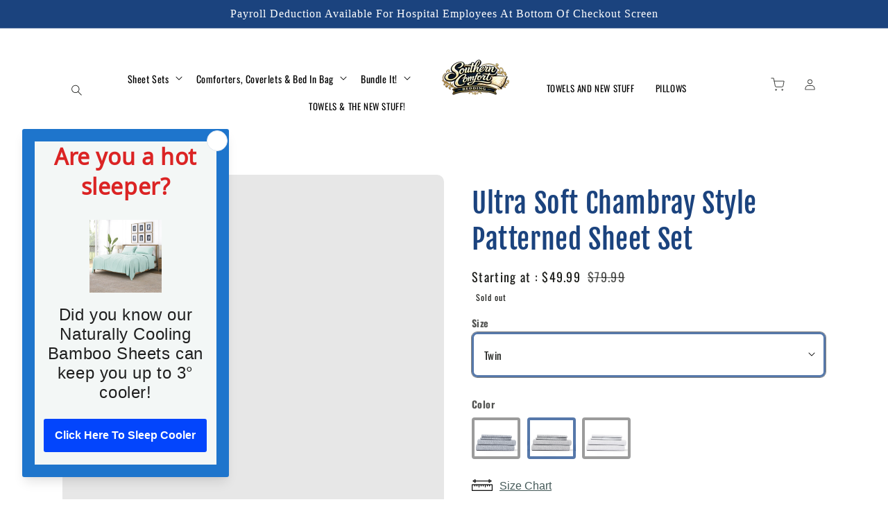

--- FILE ---
content_type: text/html; charset=utf-8
request_url: https://www.southerncomfortbedding.com/collections/patterned-and-solid/products/ultra-soft-chambray-style-patterned-sheet-set-light-gray?variant=41690026377399
body_size: 52737
content:
<!doctype html>
<html class="no-js" lang="en">
  <head>
    <link rel="stylesheet" href="https://size-charts-relentless.herokuapp.com/css/size-charts-relentless.css" />
<script>
var sizeChartsRelentless = window.sizeChartsRelentless || {};
sizeChartsRelentless.product = {"id":7281751949495,"title":"Ultra Soft Chambray Style Patterned Sheet Set","handle":"ultra-soft-chambray-style-patterned-sheet-set-light-gray","description":"\u003cp\u003e \u003c\/p\u003e\n\u003cp\u003e\u003cstrong\u003eFEATURES\u003c\/strong\u003e\u003cbr\u003e\u003c\/p\u003e\n\u003cul\u003e\n\u003cli\u003e16-inch Deep Pocket Fitted Sheets, perfect for oversized mattresses.\u003c\/li\u003e\n\u003cli\u003eSuperior weave for durability and a breathable soft touch.\u003c\/li\u003e\n\u003cli\u003ePerfect option for those with allergies or sensitive skin.\u003c\/li\u003e\n\u003cli\u003eSuitable for a wide range of styles such as mid-century modern, coastal, farmhouse, industrial, glam, rustic, modern, boho, chic, contemporary, or traditional.\u003c\/li\u003e\n\u003cli\u003eFabric Contents: 100% 95 GSM Microfiber Polyester\u003c\/li\u003e\n\u003cli\u003eEasy Care: Machine wash cold with similar colors. Do not add softener or bleach. Do not dry clean. Tumble dry low; remove promptly.\u003c\/li\u003e\n\u003c\/ul\u003e","published_at":"2023-02-15T14:56:17-05:00","created_at":"2023-02-15T14:47:35-05:00","vendor":"frog","type":"","tags":["Patterned","Sheets Sets","Type_Pattern Sheets"],"price":4999,"price_min":4999,"price_max":6999,"available":true,"price_varies":true,"compare_at_price":7999,"compare_at_price_min":7999,"compare_at_price_max":9999,"compare_at_price_varies":true,"variants":[{"id":41690023657655,"title":"Twin \/ Light Blue","option1":"Twin","option2":"Light Blue","option3":null,"sku":"IEH-4PC-CHB-TWIN-LBLUE","requires_shipping":true,"taxable":true,"featured_image":{"id":32448160923831,"product_id":7281751949495,"position":1,"created_at":"2023-02-15T14:48:37-05:00","updated_at":"2023-02-15T14:48:38-05:00","alt":"Light Blue","width":913,"height":914,"src":"\/\/www.southerncomfortbedding.com\/cdn\/shop\/products\/image_f0423e5f-9ab8-4d3b-a731-5bb28a5d3f09.jpg?v=1676490518","variant_ids":[41690023657655,41690023690423,41690023723191,41690023755959,41690023788727]},"available":true,"name":"Ultra Soft Chambray Style Patterned Sheet Set - Twin \/ Light Blue","public_title":"Twin \/ Light Blue","options":["Twin","Light Blue"],"price":4999,"weight":0,"compare_at_price":7999,"inventory_management":"shopify","barcode":null,"featured_media":{"alt":"Light Blue","id":24846262370487,"position":1,"preview_image":{"aspect_ratio":0.999,"height":914,"width":913,"src":"\/\/www.southerncomfortbedding.com\/cdn\/shop\/products\/image_f0423e5f-9ab8-4d3b-a731-5bb28a5d3f09.jpg?v=1676490518"}},"requires_selling_plan":false,"selling_plan_allocations":[]},{"id":41690026377399,"title":"Twin \/ Light Gray","option1":"Twin","option2":"Light Gray","option3":null,"sku":"IEH-4PC-CHB-TWIN-LGRAY","requires_shipping":true,"taxable":true,"featured_image":{"id":32448161513655,"product_id":7281751949495,"position":4,"created_at":"2023-02-15T14:49:10-05:00","updated_at":"2023-02-15T14:49:11-05:00","alt":"Light Gray","width":913,"height":914,"src":"\/\/www.southerncomfortbedding.com\/cdn\/shop\/products\/image_73237ae0-fde2-4e50-b6f4-7bc5a6b82a79.jpg?v=1676490551","variant_ids":[41690026377399,41690026442935,41690026508471,41690026574007,41690026639543]},"available":false,"name":"Ultra Soft Chambray Style Patterned Sheet Set - Twin \/ Light Gray","public_title":"Twin \/ Light Gray","options":["Twin","Light Gray"],"price":4999,"weight":0,"compare_at_price":7999,"inventory_management":"shopify","barcode":"","featured_media":{"alt":"Light Gray","id":24846262993079,"position":4,"preview_image":{"aspect_ratio":0.999,"height":914,"width":913,"src":"\/\/www.southerncomfortbedding.com\/cdn\/shop\/products\/image_73237ae0-fde2-4e50-b6f4-7bc5a6b82a79.jpg?v=1676490551"}},"requires_selling_plan":false,"selling_plan_allocations":[]},{"id":41690026410167,"title":"Twin \/ White","option1":"Twin","option2":"White","option3":null,"sku":"IEH-4PC-CHB-TWIN-WHITE","requires_shipping":true,"taxable":true,"featured_image":{"id":32448162136247,"product_id":7281751949495,"position":7,"created_at":"2023-02-15T14:49:27-05:00","updated_at":"2023-02-15T14:49:28-05:00","alt":"White","width":913,"height":914,"src":"\/\/www.southerncomfortbedding.com\/cdn\/shop\/products\/image_0be0054a-76da-434a-bce2-99f74730efcd.jpg?v=1676490568","variant_ids":[41690026410167,41690026475703,41690026541239,41690026606775,41690026672311]},"available":true,"name":"Ultra Soft Chambray Style Patterned Sheet Set - Twin \/ White","public_title":"Twin \/ White","options":["Twin","White"],"price":4999,"weight":0,"compare_at_price":7999,"inventory_management":"shopify","barcode":"","featured_media":{"alt":"White","id":24846263648439,"position":7,"preview_image":{"aspect_ratio":0.999,"height":914,"width":913,"src":"\/\/www.southerncomfortbedding.com\/cdn\/shop\/products\/image_0be0054a-76da-434a-bce2-99f74730efcd.jpg?v=1676490568"}},"requires_selling_plan":false,"selling_plan_allocations":[]},{"id":41690023690423,"title":"Full \/ Light Blue","option1":"Full","option2":"Light Blue","option3":null,"sku":"IEH-4PC-CHB-FULL-LBLUE","requires_shipping":true,"taxable":true,"featured_image":{"id":32448160923831,"product_id":7281751949495,"position":1,"created_at":"2023-02-15T14:48:37-05:00","updated_at":"2023-02-15T14:48:38-05:00","alt":"Light Blue","width":913,"height":914,"src":"\/\/www.southerncomfortbedding.com\/cdn\/shop\/products\/image_f0423e5f-9ab8-4d3b-a731-5bb28a5d3f09.jpg?v=1676490518","variant_ids":[41690023657655,41690023690423,41690023723191,41690023755959,41690023788727]},"available":true,"name":"Ultra Soft Chambray Style Patterned Sheet Set - Full \/ Light Blue","public_title":"Full \/ Light Blue","options":["Full","Light Blue"],"price":5999,"weight":0,"compare_at_price":9999,"inventory_management":"shopify","barcode":null,"featured_media":{"alt":"Light Blue","id":24846262370487,"position":1,"preview_image":{"aspect_ratio":0.999,"height":914,"width":913,"src":"\/\/www.southerncomfortbedding.com\/cdn\/shop\/products\/image_f0423e5f-9ab8-4d3b-a731-5bb28a5d3f09.jpg?v=1676490518"}},"requires_selling_plan":false,"selling_plan_allocations":[]},{"id":41690026442935,"title":"Full \/ Light Gray","option1":"Full","option2":"Light Gray","option3":null,"sku":"IEH-4PC-CHB-FULL-LGRAY","requires_shipping":true,"taxable":true,"featured_image":{"id":32448161513655,"product_id":7281751949495,"position":4,"created_at":"2023-02-15T14:49:10-05:00","updated_at":"2023-02-15T14:49:11-05:00","alt":"Light Gray","width":913,"height":914,"src":"\/\/www.southerncomfortbedding.com\/cdn\/shop\/products\/image_73237ae0-fde2-4e50-b6f4-7bc5a6b82a79.jpg?v=1676490551","variant_ids":[41690026377399,41690026442935,41690026508471,41690026574007,41690026639543]},"available":true,"name":"Ultra Soft Chambray Style Patterned Sheet Set - Full \/ Light Gray","public_title":"Full \/ Light Gray","options":["Full","Light Gray"],"price":5999,"weight":0,"compare_at_price":7999,"inventory_management":"shopify","barcode":"","featured_media":{"alt":"Light Gray","id":24846262993079,"position":4,"preview_image":{"aspect_ratio":0.999,"height":914,"width":913,"src":"\/\/www.southerncomfortbedding.com\/cdn\/shop\/products\/image_73237ae0-fde2-4e50-b6f4-7bc5a6b82a79.jpg?v=1676490551"}},"requires_selling_plan":false,"selling_plan_allocations":[]},{"id":41690026475703,"title":"Full \/ White","option1":"Full","option2":"White","option3":null,"sku":"IEH-4PC-CHB-FULL-WHITE","requires_shipping":true,"taxable":true,"featured_image":{"id":32448162136247,"product_id":7281751949495,"position":7,"created_at":"2023-02-15T14:49:27-05:00","updated_at":"2023-02-15T14:49:28-05:00","alt":"White","width":913,"height":914,"src":"\/\/www.southerncomfortbedding.com\/cdn\/shop\/products\/image_0be0054a-76da-434a-bce2-99f74730efcd.jpg?v=1676490568","variant_ids":[41690026410167,41690026475703,41690026541239,41690026606775,41690026672311]},"available":true,"name":"Ultra Soft Chambray Style Patterned Sheet Set - Full \/ White","public_title":"Full \/ White","options":["Full","White"],"price":5999,"weight":0,"compare_at_price":7999,"inventory_management":"shopify","barcode":"","featured_media":{"alt":"White","id":24846263648439,"position":7,"preview_image":{"aspect_ratio":0.999,"height":914,"width":913,"src":"\/\/www.southerncomfortbedding.com\/cdn\/shop\/products\/image_0be0054a-76da-434a-bce2-99f74730efcd.jpg?v=1676490568"}},"requires_selling_plan":false,"selling_plan_allocations":[]},{"id":41690023723191,"title":"Queen \/ Light Blue","option1":"Queen","option2":"Light Blue","option3":null,"sku":"IEH-4PC-CHB-QUEEN-LBLUE","requires_shipping":true,"taxable":true,"featured_image":{"id":32448160923831,"product_id":7281751949495,"position":1,"created_at":"2023-02-15T14:48:37-05:00","updated_at":"2023-02-15T14:48:38-05:00","alt":"Light Blue","width":913,"height":914,"src":"\/\/www.southerncomfortbedding.com\/cdn\/shop\/products\/image_f0423e5f-9ab8-4d3b-a731-5bb28a5d3f09.jpg?v=1676490518","variant_ids":[41690023657655,41690023690423,41690023723191,41690023755959,41690023788727]},"available":true,"name":"Ultra Soft Chambray Style Patterned Sheet Set - Queen \/ Light Blue","public_title":"Queen \/ Light Blue","options":["Queen","Light Blue"],"price":5999,"weight":0,"compare_at_price":9999,"inventory_management":"shopify","barcode":null,"featured_media":{"alt":"Light Blue","id":24846262370487,"position":1,"preview_image":{"aspect_ratio":0.999,"height":914,"width":913,"src":"\/\/www.southerncomfortbedding.com\/cdn\/shop\/products\/image_f0423e5f-9ab8-4d3b-a731-5bb28a5d3f09.jpg?v=1676490518"}},"requires_selling_plan":false,"selling_plan_allocations":[]},{"id":41690026508471,"title":"Queen \/ Light Gray","option1":"Queen","option2":"Light Gray","option3":null,"sku":"IEH-4PC-CHB-QUEEN-LGRAY","requires_shipping":true,"taxable":true,"featured_image":{"id":32448161513655,"product_id":7281751949495,"position":4,"created_at":"2023-02-15T14:49:10-05:00","updated_at":"2023-02-15T14:49:11-05:00","alt":"Light Gray","width":913,"height":914,"src":"\/\/www.southerncomfortbedding.com\/cdn\/shop\/products\/image_73237ae0-fde2-4e50-b6f4-7bc5a6b82a79.jpg?v=1676490551","variant_ids":[41690026377399,41690026442935,41690026508471,41690026574007,41690026639543]},"available":true,"name":"Ultra Soft Chambray Style Patterned Sheet Set - Queen \/ Light Gray","public_title":"Queen \/ Light Gray","options":["Queen","Light Gray"],"price":5999,"weight":0,"compare_at_price":7999,"inventory_management":"shopify","barcode":"","featured_media":{"alt":"Light Gray","id":24846262993079,"position":4,"preview_image":{"aspect_ratio":0.999,"height":914,"width":913,"src":"\/\/www.southerncomfortbedding.com\/cdn\/shop\/products\/image_73237ae0-fde2-4e50-b6f4-7bc5a6b82a79.jpg?v=1676490551"}},"requires_selling_plan":false,"selling_plan_allocations":[]},{"id":41690026541239,"title":"Queen \/ White","option1":"Queen","option2":"White","option3":null,"sku":"IEH-4PC-CHB-QUEEN-WHITE","requires_shipping":true,"taxable":true,"featured_image":{"id":32448162136247,"product_id":7281751949495,"position":7,"created_at":"2023-02-15T14:49:27-05:00","updated_at":"2023-02-15T14:49:28-05:00","alt":"White","width":913,"height":914,"src":"\/\/www.southerncomfortbedding.com\/cdn\/shop\/products\/image_0be0054a-76da-434a-bce2-99f74730efcd.jpg?v=1676490568","variant_ids":[41690026410167,41690026475703,41690026541239,41690026606775,41690026672311]},"available":true,"name":"Ultra Soft Chambray Style Patterned Sheet Set - Queen \/ White","public_title":"Queen \/ White","options":["Queen","White"],"price":5999,"weight":0,"compare_at_price":7999,"inventory_management":"shopify","barcode":"","featured_media":{"alt":"White","id":24846263648439,"position":7,"preview_image":{"aspect_ratio":0.999,"height":914,"width":913,"src":"\/\/www.southerncomfortbedding.com\/cdn\/shop\/products\/image_0be0054a-76da-434a-bce2-99f74730efcd.jpg?v=1676490568"}},"requires_selling_plan":false,"selling_plan_allocations":[]},{"id":41690023755959,"title":"King \/ Light Blue","option1":"King","option2":"Light Blue","option3":null,"sku":"IEH-4PC-CHB-KING-LBLUE","requires_shipping":true,"taxable":true,"featured_image":{"id":32448160923831,"product_id":7281751949495,"position":1,"created_at":"2023-02-15T14:48:37-05:00","updated_at":"2023-02-15T14:48:38-05:00","alt":"Light Blue","width":913,"height":914,"src":"\/\/www.southerncomfortbedding.com\/cdn\/shop\/products\/image_f0423e5f-9ab8-4d3b-a731-5bb28a5d3f09.jpg?v=1676490518","variant_ids":[41690023657655,41690023690423,41690023723191,41690023755959,41690023788727]},"available":true,"name":"Ultra Soft Chambray Style Patterned Sheet Set - King \/ Light Blue","public_title":"King \/ Light Blue","options":["King","Light Blue"],"price":5999,"weight":0,"compare_at_price":9999,"inventory_management":"shopify","barcode":null,"featured_media":{"alt":"Light Blue","id":24846262370487,"position":1,"preview_image":{"aspect_ratio":0.999,"height":914,"width":913,"src":"\/\/www.southerncomfortbedding.com\/cdn\/shop\/products\/image_f0423e5f-9ab8-4d3b-a731-5bb28a5d3f09.jpg?v=1676490518"}},"requires_selling_plan":false,"selling_plan_allocations":[]},{"id":41690026574007,"title":"King \/ Light Gray","option1":"King","option2":"Light Gray","option3":null,"sku":"IEH-4PC-CHB-KING-LGRAY","requires_shipping":true,"taxable":true,"featured_image":{"id":32448161513655,"product_id":7281751949495,"position":4,"created_at":"2023-02-15T14:49:10-05:00","updated_at":"2023-02-15T14:49:11-05:00","alt":"Light Gray","width":913,"height":914,"src":"\/\/www.southerncomfortbedding.com\/cdn\/shop\/products\/image_73237ae0-fde2-4e50-b6f4-7bc5a6b82a79.jpg?v=1676490551","variant_ids":[41690026377399,41690026442935,41690026508471,41690026574007,41690026639543]},"available":true,"name":"Ultra Soft Chambray Style Patterned Sheet Set - King \/ Light Gray","public_title":"King \/ Light Gray","options":["King","Light Gray"],"price":5999,"weight":0,"compare_at_price":7999,"inventory_management":"shopify","barcode":"","featured_media":{"alt":"Light Gray","id":24846262993079,"position":4,"preview_image":{"aspect_ratio":0.999,"height":914,"width":913,"src":"\/\/www.southerncomfortbedding.com\/cdn\/shop\/products\/image_73237ae0-fde2-4e50-b6f4-7bc5a6b82a79.jpg?v=1676490551"}},"requires_selling_plan":false,"selling_plan_allocations":[]},{"id":41690026606775,"title":"King \/ White","option1":"King","option2":"White","option3":null,"sku":"IEH-4PC-CHB-KING-WHITE","requires_shipping":true,"taxable":true,"featured_image":{"id":32448162136247,"product_id":7281751949495,"position":7,"created_at":"2023-02-15T14:49:27-05:00","updated_at":"2023-02-15T14:49:28-05:00","alt":"White","width":913,"height":914,"src":"\/\/www.southerncomfortbedding.com\/cdn\/shop\/products\/image_0be0054a-76da-434a-bce2-99f74730efcd.jpg?v=1676490568","variant_ids":[41690026410167,41690026475703,41690026541239,41690026606775,41690026672311]},"available":true,"name":"Ultra Soft Chambray Style Patterned Sheet Set - King \/ White","public_title":"King \/ White","options":["King","White"],"price":5999,"weight":0,"compare_at_price":7999,"inventory_management":"shopify","barcode":"","featured_media":{"alt":"White","id":24846263648439,"position":7,"preview_image":{"aspect_ratio":0.999,"height":914,"width":913,"src":"\/\/www.southerncomfortbedding.com\/cdn\/shop\/products\/image_0be0054a-76da-434a-bce2-99f74730efcd.jpg?v=1676490568"}},"requires_selling_plan":false,"selling_plan_allocations":[]},{"id":41690023788727,"title":"California King \/ Light Blue","option1":"California King","option2":"Light Blue","option3":null,"sku":"IEH-4PC-CHB-CALKING-LBLUE","requires_shipping":true,"taxable":true,"featured_image":{"id":32448160923831,"product_id":7281751949495,"position":1,"created_at":"2023-02-15T14:48:37-05:00","updated_at":"2023-02-15T14:48:38-05:00","alt":"Light Blue","width":913,"height":914,"src":"\/\/www.southerncomfortbedding.com\/cdn\/shop\/products\/image_f0423e5f-9ab8-4d3b-a731-5bb28a5d3f09.jpg?v=1676490518","variant_ids":[41690023657655,41690023690423,41690023723191,41690023755959,41690023788727]},"available":false,"name":"Ultra Soft Chambray Style Patterned Sheet Set - California King \/ Light Blue","public_title":"California King \/ Light Blue","options":["California King","Light Blue"],"price":6999,"weight":0,"compare_at_price":9999,"inventory_management":"shopify","barcode":null,"featured_media":{"alt":"Light Blue","id":24846262370487,"position":1,"preview_image":{"aspect_ratio":0.999,"height":914,"width":913,"src":"\/\/www.southerncomfortbedding.com\/cdn\/shop\/products\/image_f0423e5f-9ab8-4d3b-a731-5bb28a5d3f09.jpg?v=1676490518"}},"requires_selling_plan":false,"selling_plan_allocations":[]},{"id":41690026639543,"title":"California King \/ Light Gray","option1":"California King","option2":"Light Gray","option3":null,"sku":"IEH-4PC-CHB-CALKING-LGRAY","requires_shipping":true,"taxable":true,"featured_image":{"id":32448161513655,"product_id":7281751949495,"position":4,"created_at":"2023-02-15T14:49:10-05:00","updated_at":"2023-02-15T14:49:11-05:00","alt":"Light Gray","width":913,"height":914,"src":"\/\/www.southerncomfortbedding.com\/cdn\/shop\/products\/image_73237ae0-fde2-4e50-b6f4-7bc5a6b82a79.jpg?v=1676490551","variant_ids":[41690026377399,41690026442935,41690026508471,41690026574007,41690026639543]},"available":true,"name":"Ultra Soft Chambray Style Patterned Sheet Set - California King \/ Light Gray","public_title":"California King \/ Light Gray","options":["California King","Light Gray"],"price":6999,"weight":0,"compare_at_price":7999,"inventory_management":"shopify","barcode":"","featured_media":{"alt":"Light Gray","id":24846262993079,"position":4,"preview_image":{"aspect_ratio":0.999,"height":914,"width":913,"src":"\/\/www.southerncomfortbedding.com\/cdn\/shop\/products\/image_73237ae0-fde2-4e50-b6f4-7bc5a6b82a79.jpg?v=1676490551"}},"requires_selling_plan":false,"selling_plan_allocations":[]},{"id":41690026672311,"title":"California King \/ White","option1":"California King","option2":"White","option3":null,"sku":"IEH-4PC-CHB-CALKING-WHITE","requires_shipping":true,"taxable":true,"featured_image":{"id":32448162136247,"product_id":7281751949495,"position":7,"created_at":"2023-02-15T14:49:27-05:00","updated_at":"2023-02-15T14:49:28-05:00","alt":"White","width":913,"height":914,"src":"\/\/www.southerncomfortbedding.com\/cdn\/shop\/products\/image_0be0054a-76da-434a-bce2-99f74730efcd.jpg?v=1676490568","variant_ids":[41690026410167,41690026475703,41690026541239,41690026606775,41690026672311]},"available":true,"name":"Ultra Soft Chambray Style Patterned Sheet Set - California King \/ White","public_title":"California King \/ White","options":["California King","White"],"price":6999,"weight":0,"compare_at_price":7999,"inventory_management":"shopify","barcode":"","featured_media":{"alt":"White","id":24846263648439,"position":7,"preview_image":{"aspect_ratio":0.999,"height":914,"width":913,"src":"\/\/www.southerncomfortbedding.com\/cdn\/shop\/products\/image_0be0054a-76da-434a-bce2-99f74730efcd.jpg?v=1676490568"}},"requires_selling_plan":false,"selling_plan_allocations":[]}],"images":["\/\/www.southerncomfortbedding.com\/cdn\/shop\/products\/image_f0423e5f-9ab8-4d3b-a731-5bb28a5d3f09.jpg?v=1676490518","\/\/www.southerncomfortbedding.com\/cdn\/shop\/products\/image_9255df15-ec37-49b0-a45d-f04ce46dde5d.jpg?v=1676490541","\/\/www.southerncomfortbedding.com\/cdn\/shop\/products\/image_91feebbf-1612-4037-8233-431dd8c03bd3.jpg?v=1676490541","\/\/www.southerncomfortbedding.com\/cdn\/shop\/products\/image_73237ae0-fde2-4e50-b6f4-7bc5a6b82a79.jpg?v=1676490551","\/\/www.southerncomfortbedding.com\/cdn\/shop\/products\/image_78067dd5-26d9-4ff6-aa18-c35c83450a72.jpg?v=1676490555","\/\/www.southerncomfortbedding.com\/cdn\/shop\/products\/image_4c392848-5087-4937-980c-900c266578eb.jpg?v=1676490560","\/\/www.southerncomfortbedding.com\/cdn\/shop\/products\/image_0be0054a-76da-434a-bce2-99f74730efcd.jpg?v=1676490568","\/\/www.southerncomfortbedding.com\/cdn\/shop\/products\/image_f3f38093-c564-4db4-b42f-0c6ed8822543.jpg?v=1676490573","\/\/www.southerncomfortbedding.com\/cdn\/shop\/products\/image_6a4adf98-7e50-4f41-bc69-72f2d6284132.jpg?v=1676490578"],"featured_image":"\/\/www.southerncomfortbedding.com\/cdn\/shop\/products\/image_f0423e5f-9ab8-4d3b-a731-5bb28a5d3f09.jpg?v=1676490518","options":["Size","Color"],"media":[{"alt":"Light Blue","id":24846262370487,"position":1,"preview_image":{"aspect_ratio":0.999,"height":914,"width":913,"src":"\/\/www.southerncomfortbedding.com\/cdn\/shop\/products\/image_f0423e5f-9ab8-4d3b-a731-5bb28a5d3f09.jpg?v=1676490518"},"aspect_ratio":0.999,"height":914,"media_type":"image","src":"\/\/www.southerncomfortbedding.com\/cdn\/shop\/products\/image_f0423e5f-9ab8-4d3b-a731-5bb28a5d3f09.jpg?v=1676490518","width":913},{"alt":"Light Blue","id":24846262730935,"position":2,"preview_image":{"aspect_ratio":1.0,"height":900,"width":900,"src":"\/\/www.southerncomfortbedding.com\/cdn\/shop\/products\/image_9255df15-ec37-49b0-a45d-f04ce46dde5d.jpg?v=1676490541"},"aspect_ratio":1.0,"height":900,"media_type":"image","src":"\/\/www.southerncomfortbedding.com\/cdn\/shop\/products\/image_9255df15-ec37-49b0-a45d-f04ce46dde5d.jpg?v=1676490541","width":900},{"alt":"Light Blue","id":24846262599863,"position":3,"preview_image":{"aspect_ratio":1.0,"height":900,"width":900,"src":"\/\/www.southerncomfortbedding.com\/cdn\/shop\/products\/image_91feebbf-1612-4037-8233-431dd8c03bd3.jpg?v=1676490541"},"aspect_ratio":1.0,"height":900,"media_type":"image","src":"\/\/www.southerncomfortbedding.com\/cdn\/shop\/products\/image_91feebbf-1612-4037-8233-431dd8c03bd3.jpg?v=1676490541","width":900},{"alt":"Light Gray","id":24846262993079,"position":4,"preview_image":{"aspect_ratio":0.999,"height":914,"width":913,"src":"\/\/www.southerncomfortbedding.com\/cdn\/shop\/products\/image_73237ae0-fde2-4e50-b6f4-7bc5a6b82a79.jpg?v=1676490551"},"aspect_ratio":0.999,"height":914,"media_type":"image","src":"\/\/www.southerncomfortbedding.com\/cdn\/shop\/products\/image_73237ae0-fde2-4e50-b6f4-7bc5a6b82a79.jpg?v=1676490551","width":913},{"alt":"Light Gray","id":24846263222455,"position":5,"preview_image":{"aspect_ratio":1.0,"height":900,"width":900,"src":"\/\/www.southerncomfortbedding.com\/cdn\/shop\/products\/image_78067dd5-26d9-4ff6-aa18-c35c83450a72.jpg?v=1676490555"},"aspect_ratio":1.0,"height":900,"media_type":"image","src":"\/\/www.southerncomfortbedding.com\/cdn\/shop\/products\/image_78067dd5-26d9-4ff6-aa18-c35c83450a72.jpg?v=1676490555","width":900},{"alt":"Light Gray","id":24846263320759,"position":6,"preview_image":{"aspect_ratio":1.0,"height":900,"width":900,"src":"\/\/www.southerncomfortbedding.com\/cdn\/shop\/products\/image_4c392848-5087-4937-980c-900c266578eb.jpg?v=1676490560"},"aspect_ratio":1.0,"height":900,"media_type":"image","src":"\/\/www.southerncomfortbedding.com\/cdn\/shop\/products\/image_4c392848-5087-4937-980c-900c266578eb.jpg?v=1676490560","width":900},{"alt":"White","id":24846263648439,"position":7,"preview_image":{"aspect_ratio":0.999,"height":914,"width":913,"src":"\/\/www.southerncomfortbedding.com\/cdn\/shop\/products\/image_0be0054a-76da-434a-bce2-99f74730efcd.jpg?v=1676490568"},"aspect_ratio":0.999,"height":914,"media_type":"image","src":"\/\/www.southerncomfortbedding.com\/cdn\/shop\/products\/image_0be0054a-76da-434a-bce2-99f74730efcd.jpg?v=1676490568","width":913},{"alt":"White","id":24846263779511,"position":8,"preview_image":{"aspect_ratio":1.0,"height":900,"width":900,"src":"\/\/www.southerncomfortbedding.com\/cdn\/shop\/products\/image_f3f38093-c564-4db4-b42f-0c6ed8822543.jpg?v=1676490573"},"aspect_ratio":1.0,"height":900,"media_type":"image","src":"\/\/www.southerncomfortbedding.com\/cdn\/shop\/products\/image_f3f38093-c564-4db4-b42f-0c6ed8822543.jpg?v=1676490573","width":900},{"alt":"White","id":24846263976119,"position":9,"preview_image":{"aspect_ratio":1.0,"height":900,"width":900,"src":"\/\/www.southerncomfortbedding.com\/cdn\/shop\/products\/image_6a4adf98-7e50-4f41-bc69-72f2d6284132.jpg?v=1676490578"},"aspect_ratio":1.0,"height":900,"media_type":"image","src":"\/\/www.southerncomfortbedding.com\/cdn\/shop\/products\/image_6a4adf98-7e50-4f41-bc69-72f2d6284132.jpg?v=1676490578","width":900}],"requires_selling_plan":false,"selling_plan_groups":[],"content":"\u003cp\u003e \u003c\/p\u003e\n\u003cp\u003e\u003cstrong\u003eFEATURES\u003c\/strong\u003e\u003cbr\u003e\u003c\/p\u003e\n\u003cul\u003e\n\u003cli\u003e16-inch Deep Pocket Fitted Sheets, perfect for oversized mattresses.\u003c\/li\u003e\n\u003cli\u003eSuperior weave for durability and a breathable soft touch.\u003c\/li\u003e\n\u003cli\u003ePerfect option for those with allergies or sensitive skin.\u003c\/li\u003e\n\u003cli\u003eSuitable for a wide range of styles such as mid-century modern, coastal, farmhouse, industrial, glam, rustic, modern, boho, chic, contemporary, or traditional.\u003c\/li\u003e\n\u003cli\u003eFabric Contents: 100% 95 GSM Microfiber Polyester\u003c\/li\u003e\n\u003cli\u003eEasy Care: Machine wash cold with similar colors. Do not add softener or bleach. Do not dry clean. Tumble dry low; remove promptly.\u003c\/li\u003e\n\u003c\/ul\u003e"};
sizeChartsRelentless.productCollections = [{"id":279771218103,"handle":"patterned-and-solid","title":"Pattern and Solid Sheets Starting At $49.99","updated_at":"2026-01-18T07:13:50-05:00","body_html":"\u003cp\u003e \u003c\/p\u003e\n\u003cul\u003e\n\u003cli\u003e16-inch Deep Pocket Fitted Sheets, perfect for oversized mattresses.\u003c\/li\u003e\n\u003cli\u003eSuperior weave for durability and a breathable soft touch.\u003c\/li\u003e\n\u003cli\u003ePerfect option for those with allergies or sensitive skin.\u003c\/li\u003e\n\u003cli\u003eSuitable for a wide range of styles such as mid-century modern, coastal, farmhouse, industrial, glam, rustic, modern, boho, chic, contemporary, or traditional.\u003c\/li\u003e\n\u003cli\u003eFabric Contents: 100% 95 GSM Microfiber Polyester\u003c\/li\u003e\n\u003cli\u003eEasy Care: Machine wash cold with similar colors. Do not add softener or bleach. Do not dry clean. Tumble dry low; remove promptly.\u003c\/li\u003e\n\u003c\/ul\u003e\n\u003c!----\u003e","published_at":"2021-10-13T02:02:08-04:00","sort_order":"manual","template_suffix":"","disjunctive":true,"rules":[{"column":"tag","relation":"equals","condition":"Patterned"},{"column":"tag","relation":"equals","condition":"Ultra Soft Sheet Set"}],"published_scope":"web","image":{"created_at":"2021-10-13T09:06:06-04:00","alt":"","width":3449,"height":3449,"src":"\/\/www.southerncomfortbedding.com\/cdn\/shop\/collections\/011.jpg?v=1742141434"}},{"id":276897300663,"handle":"patterned-sheet-sets","title":"Patterned Sheets","updated_at":"2026-01-18T07:13:50-05:00","body_html":"\u003cspan data-mce-fragment=\"1\"\u003eDay or night, hot or cold. Our dreamy sheets are just what you need for your best sleep.\u003c\/span\u003e","published_at":"2021-08-27T07:09:59-04:00","sort_order":"manual","template_suffix":"","disjunctive":true,"rules":[{"column":"title","relation":"contains","condition":"Patterned"},{"column":"tag","relation":"equals","condition":"Patterned"},{"column":"tag","relation":"equals","condition":"Patterned Sheet Sets"}],"published_scope":"web","image":{"created_at":"2021-08-27T07:09:57-04:00","alt":null,"width":508,"height":507,"src":"\/\/www.southerncomfortbedding.com\/cdn\/shop\/collections\/8.jpg?v=1630062598"}},{"id":277794783415,"handle":"sheets-sets","title":"Sheets Sets","updated_at":"2026-01-18T07:13:50-05:00","body_html":"","published_at":"2021-09-08T07:25:50-04:00","sort_order":"manual","template_suffix":"","disjunctive":false,"rules":[{"column":"tag","relation":"equals","condition":"Sheets Sets"}],"published_scope":"web"}];
sizeChartsRelentless.metafield = {"charts":[{"id":"2","title":"","descriptionTop":"","values":[[""]],"descriptionBottom":"","buttonPlacement":"","conditionsOperator":"","parentSizeChart":""}],"buttonPlacement":"","buttonIcon":"","buttonText":"","buttonSize":"","currentPlan":""};
</script>


    <meta charset="utf-8">
    <meta http-equiv="X-UA-Compatible" content="IE=edge">
    <meta name="viewport" content="width=device-width,initial-scale=1">
    <meta name="theme-color" content="">
    <link rel="canonical" href="https://www.southerncomfortbedding.com/products/ultra-soft-chambray-style-patterned-sheet-set-light-gray">
    <link rel="preconnect" href="https://cdn.shopify.com" crossorigin><link rel="preconnect" href="https://fonts.shopifycdn.com" crossorigin><title>Southern Comfort Bedding</title>

    
      <meta name="description" content="  FEATURES 16-inch Deep Pocket Fitted Sheets, perfect for oversized mattresses. Superior weave for durability and a breathable soft touch. Perfect option for those with allergies or sensitive skin. Suitable for a wide range of styles such as mid-century modern, coastal, farmhouse, industrial, glam, rustic, modern, boho">
    

    

<meta property="og:site_name" content="Southern Comfort Bedding">
<meta property="og:url" content="https://www.southerncomfortbedding.com/products/ultra-soft-chambray-style-patterned-sheet-set-light-gray">
<meta property="og:title" content="Ultra Soft Chambray Style Patterned Sheet Set">
<meta property="og:type" content="product">
<meta property="og:description" content="  FEATURES 16-inch Deep Pocket Fitted Sheets, perfect for oversized mattresses. Superior weave for durability and a breathable soft touch. Perfect option for those with allergies or sensitive skin. Suitable for a wide range of styles such as mid-century modern, coastal, farmhouse, industrial, glam, rustic, modern, boho"><meta property="og:image" content="http://www.southerncomfortbedding.com/cdn/shop/products/image_f0423e5f-9ab8-4d3b-a731-5bb28a5d3f09.jpg?v=1676490518">
  <meta property="og:image:secure_url" content="https://www.southerncomfortbedding.com/cdn/shop/products/image_f0423e5f-9ab8-4d3b-a731-5bb28a5d3f09.jpg?v=1676490518">
  <meta property="og:image:width" content="913">
  <meta property="og:image:height" content="914"><meta property="og:price:amount" content="49.99">
  <meta property="og:price:currency" content="USD"><meta name="twitter:site" content="@?lang=en"><meta name="twitter:card" content="summary_large_image">
<meta name="twitter:title" content="Ultra Soft Chambray Style Patterned Sheet Set">
<meta name="twitter:description" content="  FEATURES 16-inch Deep Pocket Fitted Sheets, perfect for oversized mattresses. Superior weave for durability and a breathable soft touch. Perfect option for those with allergies or sensitive skin. Suitable for a wide range of styles such as mid-century modern, coastal, farmhouse, industrial, glam, rustic, modern, boho">


    <script src="//www.southerncomfortbedding.com/cdn/shop/t/46/assets/global.js?v=166524891302014384811753946784" defer="defer"></script>
    <script>window.performance && window.performance.mark && window.performance.mark('shopify.content_for_header.start');</script><meta name="facebook-domain-verification" content="d83rm6bxw5olmfvtvjm012fpbtzvmg">
<meta id="shopify-digital-wallet" name="shopify-digital-wallet" content="/59530084535/digital_wallets/dialog">
<meta name="shopify-checkout-api-token" content="d1e7aa2faba79b8dda108a553f0c6e57">
<meta id="in-context-paypal-metadata" data-shop-id="59530084535" data-venmo-supported="true" data-environment="production" data-locale="en_US" data-paypal-v4="true" data-currency="USD">
<link rel="alternate" type="application/json+oembed" href="https://www.southerncomfortbedding.com/products/ultra-soft-chambray-style-patterned-sheet-set-light-gray.oembed">
<script async="async" src="/checkouts/internal/preloads.js?locale=en-US"></script>
<script id="shopify-features" type="application/json">{"accessToken":"d1e7aa2faba79b8dda108a553f0c6e57","betas":["rich-media-storefront-analytics"],"domain":"www.southerncomfortbedding.com","predictiveSearch":true,"shopId":59530084535,"locale":"en"}</script>
<script>var Shopify = Shopify || {};
Shopify.shop = "southerncomfortlinens.myshopify.com";
Shopify.locale = "en";
Shopify.currency = {"active":"USD","rate":"1.0"};
Shopify.country = "US";
Shopify.theme = {"name":"ITG-[08\/04\/24]- Color Swatch Test (31-07)","id":144944955575,"schema_name":"Dawn","schema_version":"1.0.0","theme_store_id":887,"role":"main"};
Shopify.theme.handle = "null";
Shopify.theme.style = {"id":null,"handle":null};
Shopify.cdnHost = "www.southerncomfortbedding.com/cdn";
Shopify.routes = Shopify.routes || {};
Shopify.routes.root = "/";</script>
<script type="module">!function(o){(o.Shopify=o.Shopify||{}).modules=!0}(window);</script>
<script>!function(o){function n(){var o=[];function n(){o.push(Array.prototype.slice.apply(arguments))}return n.q=o,n}var t=o.Shopify=o.Shopify||{};t.loadFeatures=n(),t.autoloadFeatures=n()}(window);</script>
<script id="shop-js-analytics" type="application/json">{"pageType":"product"}</script>
<script defer="defer" async type="module" src="//www.southerncomfortbedding.com/cdn/shopifycloud/shop-js/modules/v2/client.init-shop-cart-sync_C5BV16lS.en.esm.js"></script>
<script defer="defer" async type="module" src="//www.southerncomfortbedding.com/cdn/shopifycloud/shop-js/modules/v2/chunk.common_CygWptCX.esm.js"></script>
<script type="module">
  await import("//www.southerncomfortbedding.com/cdn/shopifycloud/shop-js/modules/v2/client.init-shop-cart-sync_C5BV16lS.en.esm.js");
await import("//www.southerncomfortbedding.com/cdn/shopifycloud/shop-js/modules/v2/chunk.common_CygWptCX.esm.js");

  window.Shopify.SignInWithShop?.initShopCartSync?.({"fedCMEnabled":true,"windoidEnabled":true});

</script>
<script>(function() {
  var isLoaded = false;
  function asyncLoad() {
    if (isLoaded) return;
    isLoaded = true;
    var urls = ["https:\/\/cdn.shopify.com\/s\/files\/1\/0595\/3008\/4535\/t\/7\/assets\/globo.swatch.init.js?shop=southerncomfortlinens.myshopify.com","https:\/\/cdn.shopify.com\/s\/files\/1\/0595\/3008\/4535\/t\/7\/assets\/globo.swatch.init.js?shop=southerncomfortlinens.myshopify.com","https:\/\/instafeed.nfcube.com\/cdn\/7b39b533b218adb2f60959d6260589e8.js?shop=southerncomfortlinens.myshopify.com","https:\/\/cdn.shopify.com\/s\/files\/1\/0595\/3008\/4535\/t\/7\/assets\/globo.swatch.init.js?shop=southerncomfortlinens.myshopify.com","https:\/\/cdn.shopify.com\/s\/files\/1\/0595\/3008\/4535\/t\/7\/assets\/globo.swatch.init.js?shop=southerncomfortlinens.myshopify.com","https:\/\/cdn.shopify.com\/s\/files\/1\/0595\/3008\/4535\/t\/7\/assets\/globo.swatch.init.js?shop=southerncomfortlinens.myshopify.com","https:\/\/cdn.shopify.com\/s\/files\/1\/0595\/3008\/4535\/t\/7\/assets\/globo.swatch.init.js?shop=southerncomfortlinens.myshopify.com"];
    for (var i = 0; i < urls.length; i++) {
      var s = document.createElement('script');
      s.type = 'text/javascript';
      s.async = true;
      s.src = urls[i];
      var x = document.getElementsByTagName('script')[0];
      x.parentNode.insertBefore(s, x);
    }
  };
  if(window.attachEvent) {
    window.attachEvent('onload', asyncLoad);
  } else {
    window.addEventListener('load', asyncLoad, false);
  }
})();</script>
<script id="__st">var __st={"a":59530084535,"offset":-18000,"reqid":"b1ce2008-745d-411c-bc93-e0d37350c394-1768754050","pageurl":"www.southerncomfortbedding.com\/collections\/patterned-and-solid\/products\/ultra-soft-chambray-style-patterned-sheet-set-light-gray?variant=41690026377399","u":"3ae43b424309","p":"product","rtyp":"product","rid":7281751949495};</script>
<script>window.ShopifyPaypalV4VisibilityTracking = true;</script>
<script id="captcha-bootstrap">!function(){'use strict';const t='contact',e='account',n='new_comment',o=[[t,t],['blogs',n],['comments',n],[t,'customer']],c=[[e,'customer_login'],[e,'guest_login'],[e,'recover_customer_password'],[e,'create_customer']],r=t=>t.map((([t,e])=>`form[action*='/${t}']:not([data-nocaptcha='true']) input[name='form_type'][value='${e}']`)).join(','),a=t=>()=>t?[...document.querySelectorAll(t)].map((t=>t.form)):[];function s(){const t=[...o],e=r(t);return a(e)}const i='password',u='form_key',d=['recaptcha-v3-token','g-recaptcha-response','h-captcha-response',i],f=()=>{try{return window.sessionStorage}catch{return}},m='__shopify_v',_=t=>t.elements[u];function p(t,e,n=!1){try{const o=window.sessionStorage,c=JSON.parse(o.getItem(e)),{data:r}=function(t){const{data:e,action:n}=t;return t[m]||n?{data:e,action:n}:{data:t,action:n}}(c);for(const[e,n]of Object.entries(r))t.elements[e]&&(t.elements[e].value=n);n&&o.removeItem(e)}catch(o){console.error('form repopulation failed',{error:o})}}const l='form_type',E='cptcha';function T(t){t.dataset[E]=!0}const w=window,h=w.document,L='Shopify',v='ce_forms',y='captcha';let A=!1;((t,e)=>{const n=(g='f06e6c50-85a8-45c8-87d0-21a2b65856fe',I='https://cdn.shopify.com/shopifycloud/storefront-forms-hcaptcha/ce_storefront_forms_captcha_hcaptcha.v1.5.2.iife.js',D={infoText:'Protected by hCaptcha',privacyText:'Privacy',termsText:'Terms'},(t,e,n)=>{const o=w[L][v],c=o.bindForm;if(c)return c(t,g,e,D).then(n);var r;o.q.push([[t,g,e,D],n]),r=I,A||(h.body.append(Object.assign(h.createElement('script'),{id:'captcha-provider',async:!0,src:r})),A=!0)});var g,I,D;w[L]=w[L]||{},w[L][v]=w[L][v]||{},w[L][v].q=[],w[L][y]=w[L][y]||{},w[L][y].protect=function(t,e){n(t,void 0,e),T(t)},Object.freeze(w[L][y]),function(t,e,n,w,h,L){const[v,y,A,g]=function(t,e,n){const i=e?o:[],u=t?c:[],d=[...i,...u],f=r(d),m=r(i),_=r(d.filter((([t,e])=>n.includes(e))));return[a(f),a(m),a(_),s()]}(w,h,L),I=t=>{const e=t.target;return e instanceof HTMLFormElement?e:e&&e.form},D=t=>v().includes(t);t.addEventListener('submit',(t=>{const e=I(t);if(!e)return;const n=D(e)&&!e.dataset.hcaptchaBound&&!e.dataset.recaptchaBound,o=_(e),c=g().includes(e)&&(!o||!o.value);(n||c)&&t.preventDefault(),c&&!n&&(function(t){try{if(!f())return;!function(t){const e=f();if(!e)return;const n=_(t);if(!n)return;const o=n.value;o&&e.removeItem(o)}(t);const e=Array.from(Array(32),(()=>Math.random().toString(36)[2])).join('');!function(t,e){_(t)||t.append(Object.assign(document.createElement('input'),{type:'hidden',name:u})),t.elements[u].value=e}(t,e),function(t,e){const n=f();if(!n)return;const o=[...t.querySelectorAll(`input[type='${i}']`)].map((({name:t})=>t)),c=[...d,...o],r={};for(const[a,s]of new FormData(t).entries())c.includes(a)||(r[a]=s);n.setItem(e,JSON.stringify({[m]:1,action:t.action,data:r}))}(t,e)}catch(e){console.error('failed to persist form',e)}}(e),e.submit())}));const S=(t,e)=>{t&&!t.dataset[E]&&(n(t,e.some((e=>e===t))),T(t))};for(const o of['focusin','change'])t.addEventListener(o,(t=>{const e=I(t);D(e)&&S(e,y())}));const B=e.get('form_key'),M=e.get(l),P=B&&M;t.addEventListener('DOMContentLoaded',(()=>{const t=y();if(P)for(const e of t)e.elements[l].value===M&&p(e,B);[...new Set([...A(),...v().filter((t=>'true'===t.dataset.shopifyCaptcha))])].forEach((e=>S(e,t)))}))}(h,new URLSearchParams(w.location.search),n,t,e,['guest_login'])})(!0,!0)}();</script>
<script integrity="sha256-4kQ18oKyAcykRKYeNunJcIwy7WH5gtpwJnB7kiuLZ1E=" data-source-attribution="shopify.loadfeatures" defer="defer" src="//www.southerncomfortbedding.com/cdn/shopifycloud/storefront/assets/storefront/load_feature-a0a9edcb.js" crossorigin="anonymous"></script>
<script data-source-attribution="shopify.dynamic_checkout.dynamic.init">var Shopify=Shopify||{};Shopify.PaymentButton=Shopify.PaymentButton||{isStorefrontPortableWallets:!0,init:function(){window.Shopify.PaymentButton.init=function(){};var t=document.createElement("script");t.src="https://www.southerncomfortbedding.com/cdn/shopifycloud/portable-wallets/latest/portable-wallets.en.js",t.type="module",document.head.appendChild(t)}};
</script>
<script data-source-attribution="shopify.dynamic_checkout.buyer_consent">
  function portableWalletsHideBuyerConsent(e){var t=document.getElementById("shopify-buyer-consent"),n=document.getElementById("shopify-subscription-policy-button");t&&n&&(t.classList.add("hidden"),t.setAttribute("aria-hidden","true"),n.removeEventListener("click",e))}function portableWalletsShowBuyerConsent(e){var t=document.getElementById("shopify-buyer-consent"),n=document.getElementById("shopify-subscription-policy-button");t&&n&&(t.classList.remove("hidden"),t.removeAttribute("aria-hidden"),n.addEventListener("click",e))}window.Shopify?.PaymentButton&&(window.Shopify.PaymentButton.hideBuyerConsent=portableWalletsHideBuyerConsent,window.Shopify.PaymentButton.showBuyerConsent=portableWalletsShowBuyerConsent);
</script>
<script>
  function portableWalletsCleanup(e){e&&e.src&&console.error("Failed to load portable wallets script "+e.src);var t=document.querySelectorAll("shopify-accelerated-checkout .shopify-payment-button__skeleton, shopify-accelerated-checkout-cart .wallet-cart-button__skeleton"),e=document.getElementById("shopify-buyer-consent");for(let e=0;e<t.length;e++)t[e].remove();e&&e.remove()}function portableWalletsNotLoadedAsModule(e){e instanceof ErrorEvent&&"string"==typeof e.message&&e.message.includes("import.meta")&&"string"==typeof e.filename&&e.filename.includes("portable-wallets")&&(window.removeEventListener("error",portableWalletsNotLoadedAsModule),window.Shopify.PaymentButton.failedToLoad=e,"loading"===document.readyState?document.addEventListener("DOMContentLoaded",window.Shopify.PaymentButton.init):window.Shopify.PaymentButton.init())}window.addEventListener("error",portableWalletsNotLoadedAsModule);
</script>

<script type="module" src="https://www.southerncomfortbedding.com/cdn/shopifycloud/portable-wallets/latest/portable-wallets.en.js" onError="portableWalletsCleanup(this)" crossorigin="anonymous"></script>
<script nomodule>
  document.addEventListener("DOMContentLoaded", portableWalletsCleanup);
</script>

<script id='scb4127' type='text/javascript' async='' src='https://www.southerncomfortbedding.com/cdn/shopifycloud/privacy-banner/storefront-banner.js'></script><link id="shopify-accelerated-checkout-styles" rel="stylesheet" media="screen" href="https://www.southerncomfortbedding.com/cdn/shopifycloud/portable-wallets/latest/accelerated-checkout-backwards-compat.css" crossorigin="anonymous">
<style id="shopify-accelerated-checkout-cart">
        #shopify-buyer-consent {
  margin-top: 1em;
  display: inline-block;
  width: 100%;
}

#shopify-buyer-consent.hidden {
  display: none;
}

#shopify-subscription-policy-button {
  background: none;
  border: none;
  padding: 0;
  text-decoration: underline;
  font-size: inherit;
  cursor: pointer;
}

#shopify-subscription-policy-button::before {
  box-shadow: none;
}

      </style>
<script id="sections-script" data-sections="main-product,header,footer-section" defer="defer" src="//www.southerncomfortbedding.com/cdn/shop/t/46/compiled_assets/scripts.js?v=8623"></script>
<script>window.performance && window.performance.mark && window.performance.mark('shopify.content_for_header.end');</script>
    


    <style data-shopify>
      @font-face {
  font-family: Oswald;
  font-weight: 400;
  font-style: normal;
  font-display: swap;
  src: url("//www.southerncomfortbedding.com/cdn/fonts/oswald/oswald_n4.7760ed7a63e536050f64bb0607ff70ce07a480bd.woff2") format("woff2"),
       url("//www.southerncomfortbedding.com/cdn/fonts/oswald/oswald_n4.ae5e497f60fc686568afe76e9ff1872693c533e9.woff") format("woff");
}

      @font-face {
  font-family: Oswald;
  font-weight: 700;
  font-style: normal;
  font-display: swap;
  src: url("//www.southerncomfortbedding.com/cdn/fonts/oswald/oswald_n7.b3ba3d6f1b341d51018e3cfba146932b55221727.woff2") format("woff2"),
       url("//www.southerncomfortbedding.com/cdn/fonts/oswald/oswald_n7.6cec6bed2bb070310ad90e19ea7a56b65fd83c0b.woff") format("woff");
}

      
      
      @font-face {
  font-family: "Fjalla One";
  font-weight: 400;
  font-style: normal;
  font-display: swap;
  src: url("//www.southerncomfortbedding.com/cdn/fonts/fjalla_one/fjallaone_n4.262edaf1abaf5ed669f7ecd26fc3e24707a0ad85.woff2") format("woff2"),
       url("//www.southerncomfortbedding.com/cdn/fonts/fjalla_one/fjallaone_n4.f67f40342efd2b34cae019d50b4b5c4da6fc5da7.woff") format("woff");
}


      :root {

        --font-body-family: Oswald, sans-serif;

        --font-body-style: normal;
        --font-body-weight: 400;

        --font-heading-family: "Fjalla One", sans-serif;
        --font-heading-style: normal;
        --font-heading-weight: 400;

        --color-base-text: #1A1B18;
        --color-base-text-rgb: 26, 27, 24;
        --color-base-background-1: #FFFFFF;
        --color-base-background-1-rgb: 255, 255, 255;
        --color-base-background-2: #FAF1E9;
        --color-base-background-2-rgb: 250, 241, 233;
        --color-base-solid-button-labels: #ffffff;
        --color-base-solid-button-labels-rgb: 255, 255, 255;
        --color-base-outline-button-labels: #445958;
        --color-base-outline-button-labels-rgb: 68, 89, 88;
        --color-base-accent-1: #1b437e;
        --color-base-accent-1-rgb: 27, 67, 126;
        --color-base-accent-2: #1b437e;
        --color-base-accent-2-rgb: 27, 67, 126;

        --color-base-text-opacity-10-percent: #e8e8e8;
        --color-base-text-opacity-20-percent: #d1d1d1;
        --color-base-text-opacity-55-percent: #818280;
        --color-base-text-opacity-85-percent: #3c3d3b;
        --color-base-accent-1-opacity-10-percent: #e8ecf2;
        --color-base-accent-2-opacity-10-percent: #e8ecf2;
      }

      *,
      *::before,
      *::after {
        box-sizing: inherit;
      }

      html {
        box-sizing: border-box;
        font-size: 62.5%;
        height: 100%;
      }

      body {
        display: grid;
        grid-template-rows: auto auto 1fr auto;
        grid-template-columns: 100%;
        min-height: 100%;
        margin: 0;
        font-size: 1.5rem;
        letter-spacing: 0.06rem;
        line-height: 1.8;
        font-family: var(--font-body-family);
        font-style: var(--font-body-style);
        font-weight: var(--font-body-weight);
      }

      @media screen and (min-width: 750px) {
        body {
          font-size: 1.6rem;
        }
      }
    </style>

    <link href="//www.southerncomfortbedding.com/cdn/shop/t/46/assets/custom.scss.css?v=157129135283895952991755702755" rel="stylesheet" type="text/css" media="all" />
    <link href="//www.southerncomfortbedding.com/cdn/shop/t/46/assets/base.css?v=2390124662942107181753946784" rel="stylesheet" type="text/css" media="all" />
    <link href="//www.southerncomfortbedding.com/cdn/shop/t/46/assets/owl.carousel.min.css?v=9076684062812729771753946784" rel="stylesheet" type="text/css" media="all" />
    <link href="//www.southerncomfortbedding.com/cdn/shop/t/46/assets/owl.theme.default.min.css?v=135046118358282713361753946784" rel="stylesheet" type="text/css" media="all" />
<link rel="preload" as="font" href="//www.southerncomfortbedding.com/cdn/fonts/oswald/oswald_n4.7760ed7a63e536050f64bb0607ff70ce07a480bd.woff2" type="font/woff2" crossorigin><link rel="preload" as="font" href="//www.southerncomfortbedding.com/cdn/fonts/fjalla_one/fjallaone_n4.262edaf1abaf5ed669f7ecd26fc3e24707a0ad85.woff2" type="font/woff2" crossorigin><script>
      document.documentElement.className = document.documentElement.className.replace('no-js', 'js');
    </script>
    <link rel="shortcut icon" href="//www.southerncomfortbedding.com/cdn/shop/t/46/assets/favicon.png?v=104015948271911713941753946784">
    <script src="https://cdn.jsdelivr.net/npm/js-cookie@rc/dist/js.cookie.min.js"></script>
    <script src="//www.southerncomfortbedding.com/cdn/shop/t/46/assets/jquery.min.js?v=158417595810649192771753946784" type="text/javascript"></script>
  <script src="https://cdn.shopify.com/extensions/019a4bd6-5189-7b1b-88e6-ae4214511ca1/vite-vue3-typescript-eslint-prettier-32/assets/main.js" type="text/javascript" defer="defer"></script>
<script src="https://cdn.shopify.com/extensions/019ba1fd-d39b-7fca-92c2-cfa883e82613/globo-color-swatch-213/assets/globoswatch.js" type="text/javascript" defer="defer"></script>
<link href="https://monorail-edge.shopifysvc.com" rel="dns-prefetch">
<script>(function(){if ("sendBeacon" in navigator && "performance" in window) {try {var session_token_from_headers = performance.getEntriesByType('navigation')[0].serverTiming.find(x => x.name == '_s').description;} catch {var session_token_from_headers = undefined;}var session_cookie_matches = document.cookie.match(/_shopify_s=([^;]*)/);var session_token_from_cookie = session_cookie_matches && session_cookie_matches.length === 2 ? session_cookie_matches[1] : "";var session_token = session_token_from_headers || session_token_from_cookie || "";function handle_abandonment_event(e) {var entries = performance.getEntries().filter(function(entry) {return /monorail-edge.shopifysvc.com/.test(entry.name);});if (!window.abandonment_tracked && entries.length === 0) {window.abandonment_tracked = true;var currentMs = Date.now();var navigation_start = performance.timing.navigationStart;var payload = {shop_id: 59530084535,url: window.location.href,navigation_start,duration: currentMs - navigation_start,session_token,page_type: "product"};window.navigator.sendBeacon("https://monorail-edge.shopifysvc.com/v1/produce", JSON.stringify({schema_id: "online_store_buyer_site_abandonment/1.1",payload: payload,metadata: {event_created_at_ms: currentMs,event_sent_at_ms: currentMs}}));}}window.addEventListener('pagehide', handle_abandonment_event);}}());</script>
<script id="web-pixels-manager-setup">(function e(e,d,r,n,o){if(void 0===o&&(o={}),!Boolean(null===(a=null===(i=window.Shopify)||void 0===i?void 0:i.analytics)||void 0===a?void 0:a.replayQueue)){var i,a;window.Shopify=window.Shopify||{};var t=window.Shopify;t.analytics=t.analytics||{};var s=t.analytics;s.replayQueue=[],s.publish=function(e,d,r){return s.replayQueue.push([e,d,r]),!0};try{self.performance.mark("wpm:start")}catch(e){}var l=function(){var e={modern:/Edge?\/(1{2}[4-9]|1[2-9]\d|[2-9]\d{2}|\d{4,})\.\d+(\.\d+|)|Firefox\/(1{2}[4-9]|1[2-9]\d|[2-9]\d{2}|\d{4,})\.\d+(\.\d+|)|Chrom(ium|e)\/(9{2}|\d{3,})\.\d+(\.\d+|)|(Maci|X1{2}).+ Version\/(15\.\d+|(1[6-9]|[2-9]\d|\d{3,})\.\d+)([,.]\d+|)( \(\w+\)|)( Mobile\/\w+|) Safari\/|Chrome.+OPR\/(9{2}|\d{3,})\.\d+\.\d+|(CPU[ +]OS|iPhone[ +]OS|CPU[ +]iPhone|CPU IPhone OS|CPU iPad OS)[ +]+(15[._]\d+|(1[6-9]|[2-9]\d|\d{3,})[._]\d+)([._]\d+|)|Android:?[ /-](13[3-9]|1[4-9]\d|[2-9]\d{2}|\d{4,})(\.\d+|)(\.\d+|)|Android.+Firefox\/(13[5-9]|1[4-9]\d|[2-9]\d{2}|\d{4,})\.\d+(\.\d+|)|Android.+Chrom(ium|e)\/(13[3-9]|1[4-9]\d|[2-9]\d{2}|\d{4,})\.\d+(\.\d+|)|SamsungBrowser\/([2-9]\d|\d{3,})\.\d+/,legacy:/Edge?\/(1[6-9]|[2-9]\d|\d{3,})\.\d+(\.\d+|)|Firefox\/(5[4-9]|[6-9]\d|\d{3,})\.\d+(\.\d+|)|Chrom(ium|e)\/(5[1-9]|[6-9]\d|\d{3,})\.\d+(\.\d+|)([\d.]+$|.*Safari\/(?![\d.]+ Edge\/[\d.]+$))|(Maci|X1{2}).+ Version\/(10\.\d+|(1[1-9]|[2-9]\d|\d{3,})\.\d+)([,.]\d+|)( \(\w+\)|)( Mobile\/\w+|) Safari\/|Chrome.+OPR\/(3[89]|[4-9]\d|\d{3,})\.\d+\.\d+|(CPU[ +]OS|iPhone[ +]OS|CPU[ +]iPhone|CPU IPhone OS|CPU iPad OS)[ +]+(10[._]\d+|(1[1-9]|[2-9]\d|\d{3,})[._]\d+)([._]\d+|)|Android:?[ /-](13[3-9]|1[4-9]\d|[2-9]\d{2}|\d{4,})(\.\d+|)(\.\d+|)|Mobile Safari.+OPR\/([89]\d|\d{3,})\.\d+\.\d+|Android.+Firefox\/(13[5-9]|1[4-9]\d|[2-9]\d{2}|\d{4,})\.\d+(\.\d+|)|Android.+Chrom(ium|e)\/(13[3-9]|1[4-9]\d|[2-9]\d{2}|\d{4,})\.\d+(\.\d+|)|Android.+(UC? ?Browser|UCWEB|U3)[ /]?(15\.([5-9]|\d{2,})|(1[6-9]|[2-9]\d|\d{3,})\.\d+)\.\d+|SamsungBrowser\/(5\.\d+|([6-9]|\d{2,})\.\d+)|Android.+MQ{2}Browser\/(14(\.(9|\d{2,})|)|(1[5-9]|[2-9]\d|\d{3,})(\.\d+|))(\.\d+|)|K[Aa][Ii]OS\/(3\.\d+|([4-9]|\d{2,})\.\d+)(\.\d+|)/},d=e.modern,r=e.legacy,n=navigator.userAgent;return n.match(d)?"modern":n.match(r)?"legacy":"unknown"}(),u="modern"===l?"modern":"legacy",c=(null!=n?n:{modern:"",legacy:""})[u],f=function(e){return[e.baseUrl,"/wpm","/b",e.hashVersion,"modern"===e.buildTarget?"m":"l",".js"].join("")}({baseUrl:d,hashVersion:r,buildTarget:u}),m=function(e){var d=e.version,r=e.bundleTarget,n=e.surface,o=e.pageUrl,i=e.monorailEndpoint;return{emit:function(e){var a=e.status,t=e.errorMsg,s=(new Date).getTime(),l=JSON.stringify({metadata:{event_sent_at_ms:s},events:[{schema_id:"web_pixels_manager_load/3.1",payload:{version:d,bundle_target:r,page_url:o,status:a,surface:n,error_msg:t},metadata:{event_created_at_ms:s}}]});if(!i)return console&&console.warn&&console.warn("[Web Pixels Manager] No Monorail endpoint provided, skipping logging."),!1;try{return self.navigator.sendBeacon.bind(self.navigator)(i,l)}catch(e){}var u=new XMLHttpRequest;try{return u.open("POST",i,!0),u.setRequestHeader("Content-Type","text/plain"),u.send(l),!0}catch(e){return console&&console.warn&&console.warn("[Web Pixels Manager] Got an unhandled error while logging to Monorail."),!1}}}}({version:r,bundleTarget:l,surface:e.surface,pageUrl:self.location.href,monorailEndpoint:e.monorailEndpoint});try{o.browserTarget=l,function(e){var d=e.src,r=e.async,n=void 0===r||r,o=e.onload,i=e.onerror,a=e.sri,t=e.scriptDataAttributes,s=void 0===t?{}:t,l=document.createElement("script"),u=document.querySelector("head"),c=document.querySelector("body");if(l.async=n,l.src=d,a&&(l.integrity=a,l.crossOrigin="anonymous"),s)for(var f in s)if(Object.prototype.hasOwnProperty.call(s,f))try{l.dataset[f]=s[f]}catch(e){}if(o&&l.addEventListener("load",o),i&&l.addEventListener("error",i),u)u.appendChild(l);else{if(!c)throw new Error("Did not find a head or body element to append the script");c.appendChild(l)}}({src:f,async:!0,onload:function(){if(!function(){var e,d;return Boolean(null===(d=null===(e=window.Shopify)||void 0===e?void 0:e.analytics)||void 0===d?void 0:d.initialized)}()){var d=window.webPixelsManager.init(e)||void 0;if(d){var r=window.Shopify.analytics;r.replayQueue.forEach((function(e){var r=e[0],n=e[1],o=e[2];d.publishCustomEvent(r,n,o)})),r.replayQueue=[],r.publish=d.publishCustomEvent,r.visitor=d.visitor,r.initialized=!0}}},onerror:function(){return m.emit({status:"failed",errorMsg:"".concat(f," has failed to load")})},sri:function(e){var d=/^sha384-[A-Za-z0-9+/=]+$/;return"string"==typeof e&&d.test(e)}(c)?c:"",scriptDataAttributes:o}),m.emit({status:"loading"})}catch(e){m.emit({status:"failed",errorMsg:(null==e?void 0:e.message)||"Unknown error"})}}})({shopId: 59530084535,storefrontBaseUrl: "https://www.southerncomfortbedding.com",extensionsBaseUrl: "https://extensions.shopifycdn.com/cdn/shopifycloud/web-pixels-manager",monorailEndpoint: "https://monorail-edge.shopifysvc.com/unstable/produce_batch",surface: "storefront-renderer",enabledBetaFlags: ["2dca8a86"],webPixelsConfigList: [{"id":"506986679","configuration":"{\"config\":\"{\\\"pixel_id\\\":\\\"G-K93LBMDE2C\\\",\\\"google_tag_ids\\\":[\\\"G-K93LBMDE2C\\\",\\\"GT-MJJZSBQ5\\\"],\\\"target_country\\\":\\\"US\\\",\\\"gtag_events\\\":[{\\\"type\\\":\\\"search\\\",\\\"action_label\\\":\\\"G-K93LBMDE2C\\\"},{\\\"type\\\":\\\"begin_checkout\\\",\\\"action_label\\\":\\\"G-K93LBMDE2C\\\"},{\\\"type\\\":\\\"view_item\\\",\\\"action_label\\\":[\\\"G-K93LBMDE2C\\\",\\\"MC-QJ3T89P7X8\\\"]},{\\\"type\\\":\\\"purchase\\\",\\\"action_label\\\":[\\\"G-K93LBMDE2C\\\",\\\"MC-QJ3T89P7X8\\\"]},{\\\"type\\\":\\\"page_view\\\",\\\"action_label\\\":[\\\"G-K93LBMDE2C\\\",\\\"MC-QJ3T89P7X8\\\"]},{\\\"type\\\":\\\"add_payment_info\\\",\\\"action_label\\\":\\\"G-K93LBMDE2C\\\"},{\\\"type\\\":\\\"add_to_cart\\\",\\\"action_label\\\":\\\"G-K93LBMDE2C\\\"}],\\\"enable_monitoring_mode\\\":false}\"}","eventPayloadVersion":"v1","runtimeContext":"OPEN","scriptVersion":"b2a88bafab3e21179ed38636efcd8a93","type":"APP","apiClientId":1780363,"privacyPurposes":[],"dataSharingAdjustments":{"protectedCustomerApprovalScopes":["read_customer_address","read_customer_email","read_customer_name","read_customer_personal_data","read_customer_phone"]}},{"id":"93913271","eventPayloadVersion":"v1","runtimeContext":"LAX","scriptVersion":"1","type":"CUSTOM","privacyPurposes":["ANALYTICS"],"name":"Google Analytics tag (migrated)"},{"id":"shopify-app-pixel","configuration":"{}","eventPayloadVersion":"v1","runtimeContext":"STRICT","scriptVersion":"0450","apiClientId":"shopify-pixel","type":"APP","privacyPurposes":["ANALYTICS","MARKETING"]},{"id":"shopify-custom-pixel","eventPayloadVersion":"v1","runtimeContext":"LAX","scriptVersion":"0450","apiClientId":"shopify-pixel","type":"CUSTOM","privacyPurposes":["ANALYTICS","MARKETING"]}],isMerchantRequest: false,initData: {"shop":{"name":"Southern Comfort Bedding","paymentSettings":{"currencyCode":"USD"},"myshopifyDomain":"southerncomfortlinens.myshopify.com","countryCode":"US","storefrontUrl":"https:\/\/www.southerncomfortbedding.com"},"customer":null,"cart":null,"checkout":null,"productVariants":[{"price":{"amount":49.99,"currencyCode":"USD"},"product":{"title":"Ultra Soft Chambray Style Patterned Sheet Set","vendor":"frog","id":"7281751949495","untranslatedTitle":"Ultra Soft Chambray Style Patterned Sheet Set","url":"\/products\/ultra-soft-chambray-style-patterned-sheet-set-light-gray","type":""},"id":"41690023657655","image":{"src":"\/\/www.southerncomfortbedding.com\/cdn\/shop\/products\/image_f0423e5f-9ab8-4d3b-a731-5bb28a5d3f09.jpg?v=1676490518"},"sku":"IEH-4PC-CHB-TWIN-LBLUE","title":"Twin \/ Light Blue","untranslatedTitle":"Twin \/ Light Blue"},{"price":{"amount":49.99,"currencyCode":"USD"},"product":{"title":"Ultra Soft Chambray Style Patterned Sheet Set","vendor":"frog","id":"7281751949495","untranslatedTitle":"Ultra Soft Chambray Style Patterned Sheet Set","url":"\/products\/ultra-soft-chambray-style-patterned-sheet-set-light-gray","type":""},"id":"41690026377399","image":{"src":"\/\/www.southerncomfortbedding.com\/cdn\/shop\/products\/image_73237ae0-fde2-4e50-b6f4-7bc5a6b82a79.jpg?v=1676490551"},"sku":"IEH-4PC-CHB-TWIN-LGRAY","title":"Twin \/ Light Gray","untranslatedTitle":"Twin \/ Light Gray"},{"price":{"amount":49.99,"currencyCode":"USD"},"product":{"title":"Ultra Soft Chambray Style Patterned Sheet Set","vendor":"frog","id":"7281751949495","untranslatedTitle":"Ultra Soft Chambray Style Patterned Sheet Set","url":"\/products\/ultra-soft-chambray-style-patterned-sheet-set-light-gray","type":""},"id":"41690026410167","image":{"src":"\/\/www.southerncomfortbedding.com\/cdn\/shop\/products\/image_0be0054a-76da-434a-bce2-99f74730efcd.jpg?v=1676490568"},"sku":"IEH-4PC-CHB-TWIN-WHITE","title":"Twin \/ White","untranslatedTitle":"Twin \/ White"},{"price":{"amount":59.99,"currencyCode":"USD"},"product":{"title":"Ultra Soft Chambray Style Patterned Sheet Set","vendor":"frog","id":"7281751949495","untranslatedTitle":"Ultra Soft Chambray Style Patterned Sheet Set","url":"\/products\/ultra-soft-chambray-style-patterned-sheet-set-light-gray","type":""},"id":"41690023690423","image":{"src":"\/\/www.southerncomfortbedding.com\/cdn\/shop\/products\/image_f0423e5f-9ab8-4d3b-a731-5bb28a5d3f09.jpg?v=1676490518"},"sku":"IEH-4PC-CHB-FULL-LBLUE","title":"Full \/ Light Blue","untranslatedTitle":"Full \/ Light Blue"},{"price":{"amount":59.99,"currencyCode":"USD"},"product":{"title":"Ultra Soft Chambray Style Patterned Sheet Set","vendor":"frog","id":"7281751949495","untranslatedTitle":"Ultra Soft Chambray Style Patterned Sheet Set","url":"\/products\/ultra-soft-chambray-style-patterned-sheet-set-light-gray","type":""},"id":"41690026442935","image":{"src":"\/\/www.southerncomfortbedding.com\/cdn\/shop\/products\/image_73237ae0-fde2-4e50-b6f4-7bc5a6b82a79.jpg?v=1676490551"},"sku":"IEH-4PC-CHB-FULL-LGRAY","title":"Full \/ Light Gray","untranslatedTitle":"Full \/ Light Gray"},{"price":{"amount":59.99,"currencyCode":"USD"},"product":{"title":"Ultra Soft Chambray Style Patterned Sheet Set","vendor":"frog","id":"7281751949495","untranslatedTitle":"Ultra Soft Chambray Style Patterned Sheet Set","url":"\/products\/ultra-soft-chambray-style-patterned-sheet-set-light-gray","type":""},"id":"41690026475703","image":{"src":"\/\/www.southerncomfortbedding.com\/cdn\/shop\/products\/image_0be0054a-76da-434a-bce2-99f74730efcd.jpg?v=1676490568"},"sku":"IEH-4PC-CHB-FULL-WHITE","title":"Full \/ White","untranslatedTitle":"Full \/ White"},{"price":{"amount":59.99,"currencyCode":"USD"},"product":{"title":"Ultra Soft Chambray Style Patterned Sheet Set","vendor":"frog","id":"7281751949495","untranslatedTitle":"Ultra Soft Chambray Style Patterned Sheet Set","url":"\/products\/ultra-soft-chambray-style-patterned-sheet-set-light-gray","type":""},"id":"41690023723191","image":{"src":"\/\/www.southerncomfortbedding.com\/cdn\/shop\/products\/image_f0423e5f-9ab8-4d3b-a731-5bb28a5d3f09.jpg?v=1676490518"},"sku":"IEH-4PC-CHB-QUEEN-LBLUE","title":"Queen \/ Light Blue","untranslatedTitle":"Queen \/ Light Blue"},{"price":{"amount":59.99,"currencyCode":"USD"},"product":{"title":"Ultra Soft Chambray Style Patterned Sheet Set","vendor":"frog","id":"7281751949495","untranslatedTitle":"Ultra Soft Chambray Style Patterned Sheet Set","url":"\/products\/ultra-soft-chambray-style-patterned-sheet-set-light-gray","type":""},"id":"41690026508471","image":{"src":"\/\/www.southerncomfortbedding.com\/cdn\/shop\/products\/image_73237ae0-fde2-4e50-b6f4-7bc5a6b82a79.jpg?v=1676490551"},"sku":"IEH-4PC-CHB-QUEEN-LGRAY","title":"Queen \/ Light Gray","untranslatedTitle":"Queen \/ Light Gray"},{"price":{"amount":59.99,"currencyCode":"USD"},"product":{"title":"Ultra Soft Chambray Style Patterned Sheet Set","vendor":"frog","id":"7281751949495","untranslatedTitle":"Ultra Soft Chambray Style Patterned Sheet Set","url":"\/products\/ultra-soft-chambray-style-patterned-sheet-set-light-gray","type":""},"id":"41690026541239","image":{"src":"\/\/www.southerncomfortbedding.com\/cdn\/shop\/products\/image_0be0054a-76da-434a-bce2-99f74730efcd.jpg?v=1676490568"},"sku":"IEH-4PC-CHB-QUEEN-WHITE","title":"Queen \/ White","untranslatedTitle":"Queen \/ White"},{"price":{"amount":59.99,"currencyCode":"USD"},"product":{"title":"Ultra Soft Chambray Style Patterned Sheet Set","vendor":"frog","id":"7281751949495","untranslatedTitle":"Ultra Soft Chambray Style Patterned Sheet Set","url":"\/products\/ultra-soft-chambray-style-patterned-sheet-set-light-gray","type":""},"id":"41690023755959","image":{"src":"\/\/www.southerncomfortbedding.com\/cdn\/shop\/products\/image_f0423e5f-9ab8-4d3b-a731-5bb28a5d3f09.jpg?v=1676490518"},"sku":"IEH-4PC-CHB-KING-LBLUE","title":"King \/ Light Blue","untranslatedTitle":"King \/ Light Blue"},{"price":{"amount":59.99,"currencyCode":"USD"},"product":{"title":"Ultra Soft Chambray Style Patterned Sheet Set","vendor":"frog","id":"7281751949495","untranslatedTitle":"Ultra Soft Chambray Style Patterned Sheet Set","url":"\/products\/ultra-soft-chambray-style-patterned-sheet-set-light-gray","type":""},"id":"41690026574007","image":{"src":"\/\/www.southerncomfortbedding.com\/cdn\/shop\/products\/image_73237ae0-fde2-4e50-b6f4-7bc5a6b82a79.jpg?v=1676490551"},"sku":"IEH-4PC-CHB-KING-LGRAY","title":"King \/ Light Gray","untranslatedTitle":"King \/ Light Gray"},{"price":{"amount":59.99,"currencyCode":"USD"},"product":{"title":"Ultra Soft Chambray Style Patterned Sheet Set","vendor":"frog","id":"7281751949495","untranslatedTitle":"Ultra Soft Chambray Style Patterned Sheet Set","url":"\/products\/ultra-soft-chambray-style-patterned-sheet-set-light-gray","type":""},"id":"41690026606775","image":{"src":"\/\/www.southerncomfortbedding.com\/cdn\/shop\/products\/image_0be0054a-76da-434a-bce2-99f74730efcd.jpg?v=1676490568"},"sku":"IEH-4PC-CHB-KING-WHITE","title":"King \/ White","untranslatedTitle":"King \/ White"},{"price":{"amount":69.99,"currencyCode":"USD"},"product":{"title":"Ultra Soft Chambray Style Patterned Sheet Set","vendor":"frog","id":"7281751949495","untranslatedTitle":"Ultra Soft Chambray Style Patterned Sheet Set","url":"\/products\/ultra-soft-chambray-style-patterned-sheet-set-light-gray","type":""},"id":"41690023788727","image":{"src":"\/\/www.southerncomfortbedding.com\/cdn\/shop\/products\/image_f0423e5f-9ab8-4d3b-a731-5bb28a5d3f09.jpg?v=1676490518"},"sku":"IEH-4PC-CHB-CALKING-LBLUE","title":"California King \/ Light Blue","untranslatedTitle":"California King \/ Light Blue"},{"price":{"amount":69.99,"currencyCode":"USD"},"product":{"title":"Ultra Soft Chambray Style Patterned Sheet Set","vendor":"frog","id":"7281751949495","untranslatedTitle":"Ultra Soft Chambray Style Patterned Sheet Set","url":"\/products\/ultra-soft-chambray-style-patterned-sheet-set-light-gray","type":""},"id":"41690026639543","image":{"src":"\/\/www.southerncomfortbedding.com\/cdn\/shop\/products\/image_73237ae0-fde2-4e50-b6f4-7bc5a6b82a79.jpg?v=1676490551"},"sku":"IEH-4PC-CHB-CALKING-LGRAY","title":"California King \/ Light Gray","untranslatedTitle":"California King \/ Light Gray"},{"price":{"amount":69.99,"currencyCode":"USD"},"product":{"title":"Ultra Soft Chambray Style Patterned Sheet Set","vendor":"frog","id":"7281751949495","untranslatedTitle":"Ultra Soft Chambray Style Patterned Sheet Set","url":"\/products\/ultra-soft-chambray-style-patterned-sheet-set-light-gray","type":""},"id":"41690026672311","image":{"src":"\/\/www.southerncomfortbedding.com\/cdn\/shop\/products\/image_0be0054a-76da-434a-bce2-99f74730efcd.jpg?v=1676490568"},"sku":"IEH-4PC-CHB-CALKING-WHITE","title":"California King \/ White","untranslatedTitle":"California King \/ White"}],"purchasingCompany":null},},"https://www.southerncomfortbedding.com/cdn","fcfee988w5aeb613cpc8e4bc33m6693e112",{"modern":"","legacy":""},{"shopId":"59530084535","storefrontBaseUrl":"https:\/\/www.southerncomfortbedding.com","extensionBaseUrl":"https:\/\/extensions.shopifycdn.com\/cdn\/shopifycloud\/web-pixels-manager","surface":"storefront-renderer","enabledBetaFlags":"[\"2dca8a86\"]","isMerchantRequest":"false","hashVersion":"fcfee988w5aeb613cpc8e4bc33m6693e112","publish":"custom","events":"[[\"page_viewed\",{}],[\"product_viewed\",{\"productVariant\":{\"price\":{\"amount\":49.99,\"currencyCode\":\"USD\"},\"product\":{\"title\":\"Ultra Soft Chambray Style Patterned Sheet Set\",\"vendor\":\"frog\",\"id\":\"7281751949495\",\"untranslatedTitle\":\"Ultra Soft Chambray Style Patterned Sheet Set\",\"url\":\"\/products\/ultra-soft-chambray-style-patterned-sheet-set-light-gray\",\"type\":\"\"},\"id\":\"41690026377399\",\"image\":{\"src\":\"\/\/www.southerncomfortbedding.com\/cdn\/shop\/products\/image_73237ae0-fde2-4e50-b6f4-7bc5a6b82a79.jpg?v=1676490551\"},\"sku\":\"IEH-4PC-CHB-TWIN-LGRAY\",\"title\":\"Twin \/ Light Gray\",\"untranslatedTitle\":\"Twin \/ Light Gray\"}}]]"});</script><script>
  window.ShopifyAnalytics = window.ShopifyAnalytics || {};
  window.ShopifyAnalytics.meta = window.ShopifyAnalytics.meta || {};
  window.ShopifyAnalytics.meta.currency = 'USD';
  var meta = {"product":{"id":7281751949495,"gid":"gid:\/\/shopify\/Product\/7281751949495","vendor":"frog","type":"","handle":"ultra-soft-chambray-style-patterned-sheet-set-light-gray","variants":[{"id":41690023657655,"price":4999,"name":"Ultra Soft Chambray Style Patterned Sheet Set - Twin \/ Light Blue","public_title":"Twin \/ Light Blue","sku":"IEH-4PC-CHB-TWIN-LBLUE"},{"id":41690026377399,"price":4999,"name":"Ultra Soft Chambray Style Patterned Sheet Set - Twin \/ Light Gray","public_title":"Twin \/ Light Gray","sku":"IEH-4PC-CHB-TWIN-LGRAY"},{"id":41690026410167,"price":4999,"name":"Ultra Soft Chambray Style Patterned Sheet Set - Twin \/ White","public_title":"Twin \/ White","sku":"IEH-4PC-CHB-TWIN-WHITE"},{"id":41690023690423,"price":5999,"name":"Ultra Soft Chambray Style Patterned Sheet Set - Full \/ Light Blue","public_title":"Full \/ Light Blue","sku":"IEH-4PC-CHB-FULL-LBLUE"},{"id":41690026442935,"price":5999,"name":"Ultra Soft Chambray Style Patterned Sheet Set - Full \/ Light Gray","public_title":"Full \/ Light Gray","sku":"IEH-4PC-CHB-FULL-LGRAY"},{"id":41690026475703,"price":5999,"name":"Ultra Soft Chambray Style Patterned Sheet Set - Full \/ White","public_title":"Full \/ White","sku":"IEH-4PC-CHB-FULL-WHITE"},{"id":41690023723191,"price":5999,"name":"Ultra Soft Chambray Style Patterned Sheet Set - Queen \/ Light Blue","public_title":"Queen \/ Light Blue","sku":"IEH-4PC-CHB-QUEEN-LBLUE"},{"id":41690026508471,"price":5999,"name":"Ultra Soft Chambray Style Patterned Sheet Set - Queen \/ Light Gray","public_title":"Queen \/ Light Gray","sku":"IEH-4PC-CHB-QUEEN-LGRAY"},{"id":41690026541239,"price":5999,"name":"Ultra Soft Chambray Style Patterned Sheet Set - Queen \/ White","public_title":"Queen \/ White","sku":"IEH-4PC-CHB-QUEEN-WHITE"},{"id":41690023755959,"price":5999,"name":"Ultra Soft Chambray Style Patterned Sheet Set - King \/ Light Blue","public_title":"King \/ Light Blue","sku":"IEH-4PC-CHB-KING-LBLUE"},{"id":41690026574007,"price":5999,"name":"Ultra Soft Chambray Style Patterned Sheet Set - King \/ Light Gray","public_title":"King \/ Light Gray","sku":"IEH-4PC-CHB-KING-LGRAY"},{"id":41690026606775,"price":5999,"name":"Ultra Soft Chambray Style Patterned Sheet Set - King \/ White","public_title":"King \/ White","sku":"IEH-4PC-CHB-KING-WHITE"},{"id":41690023788727,"price":6999,"name":"Ultra Soft Chambray Style Patterned Sheet Set - California King \/ Light Blue","public_title":"California King \/ Light Blue","sku":"IEH-4PC-CHB-CALKING-LBLUE"},{"id":41690026639543,"price":6999,"name":"Ultra Soft Chambray Style Patterned Sheet Set - California King \/ Light Gray","public_title":"California King \/ Light Gray","sku":"IEH-4PC-CHB-CALKING-LGRAY"},{"id":41690026672311,"price":6999,"name":"Ultra Soft Chambray Style Patterned Sheet Set - California King \/ White","public_title":"California King \/ White","sku":"IEH-4PC-CHB-CALKING-WHITE"}],"remote":false},"page":{"pageType":"product","resourceType":"product","resourceId":7281751949495,"requestId":"b1ce2008-745d-411c-bc93-e0d37350c394-1768754050"}};
  for (var attr in meta) {
    window.ShopifyAnalytics.meta[attr] = meta[attr];
  }
</script>
<script class="analytics">
  (function () {
    var customDocumentWrite = function(content) {
      var jquery = null;

      if (window.jQuery) {
        jquery = window.jQuery;
      } else if (window.Checkout && window.Checkout.$) {
        jquery = window.Checkout.$;
      }

      if (jquery) {
        jquery('body').append(content);
      }
    };

    var hasLoggedConversion = function(token) {
      if (token) {
        return document.cookie.indexOf('loggedConversion=' + token) !== -1;
      }
      return false;
    }

    var setCookieIfConversion = function(token) {
      if (token) {
        var twoMonthsFromNow = new Date(Date.now());
        twoMonthsFromNow.setMonth(twoMonthsFromNow.getMonth() + 2);

        document.cookie = 'loggedConversion=' + token + '; expires=' + twoMonthsFromNow;
      }
    }

    var trekkie = window.ShopifyAnalytics.lib = window.trekkie = window.trekkie || [];
    if (trekkie.integrations) {
      return;
    }
    trekkie.methods = [
      'identify',
      'page',
      'ready',
      'track',
      'trackForm',
      'trackLink'
    ];
    trekkie.factory = function(method) {
      return function() {
        var args = Array.prototype.slice.call(arguments);
        args.unshift(method);
        trekkie.push(args);
        return trekkie;
      };
    };
    for (var i = 0; i < trekkie.methods.length; i++) {
      var key = trekkie.methods[i];
      trekkie[key] = trekkie.factory(key);
    }
    trekkie.load = function(config) {
      trekkie.config = config || {};
      trekkie.config.initialDocumentCookie = document.cookie;
      var first = document.getElementsByTagName('script')[0];
      var script = document.createElement('script');
      script.type = 'text/javascript';
      script.onerror = function(e) {
        var scriptFallback = document.createElement('script');
        scriptFallback.type = 'text/javascript';
        scriptFallback.onerror = function(error) {
                var Monorail = {
      produce: function produce(monorailDomain, schemaId, payload) {
        var currentMs = new Date().getTime();
        var event = {
          schema_id: schemaId,
          payload: payload,
          metadata: {
            event_created_at_ms: currentMs,
            event_sent_at_ms: currentMs
          }
        };
        return Monorail.sendRequest("https://" + monorailDomain + "/v1/produce", JSON.stringify(event));
      },
      sendRequest: function sendRequest(endpointUrl, payload) {
        // Try the sendBeacon API
        if (window && window.navigator && typeof window.navigator.sendBeacon === 'function' && typeof window.Blob === 'function' && !Monorail.isIos12()) {
          var blobData = new window.Blob([payload], {
            type: 'text/plain'
          });

          if (window.navigator.sendBeacon(endpointUrl, blobData)) {
            return true;
          } // sendBeacon was not successful

        } // XHR beacon

        var xhr = new XMLHttpRequest();

        try {
          xhr.open('POST', endpointUrl);
          xhr.setRequestHeader('Content-Type', 'text/plain');
          xhr.send(payload);
        } catch (e) {
          console.log(e);
        }

        return false;
      },
      isIos12: function isIos12() {
        return window.navigator.userAgent.lastIndexOf('iPhone; CPU iPhone OS 12_') !== -1 || window.navigator.userAgent.lastIndexOf('iPad; CPU OS 12_') !== -1;
      }
    };
    Monorail.produce('monorail-edge.shopifysvc.com',
      'trekkie_storefront_load_errors/1.1',
      {shop_id: 59530084535,
      theme_id: 144944955575,
      app_name: "storefront",
      context_url: window.location.href,
      source_url: "//www.southerncomfortbedding.com/cdn/s/trekkie.storefront.cd680fe47e6c39ca5d5df5f0a32d569bc48c0f27.min.js"});

        };
        scriptFallback.async = true;
        scriptFallback.src = '//www.southerncomfortbedding.com/cdn/s/trekkie.storefront.cd680fe47e6c39ca5d5df5f0a32d569bc48c0f27.min.js';
        first.parentNode.insertBefore(scriptFallback, first);
      };
      script.async = true;
      script.src = '//www.southerncomfortbedding.com/cdn/s/trekkie.storefront.cd680fe47e6c39ca5d5df5f0a32d569bc48c0f27.min.js';
      first.parentNode.insertBefore(script, first);
    };
    trekkie.load(
      {"Trekkie":{"appName":"storefront","development":false,"defaultAttributes":{"shopId":59530084535,"isMerchantRequest":null,"themeId":144944955575,"themeCityHash":"8869248601508062181","contentLanguage":"en","currency":"USD","eventMetadataId":"bc8fb0f4-0267-4cd7-ac55-1c1bb696c75a"},"isServerSideCookieWritingEnabled":true,"monorailRegion":"shop_domain","enabledBetaFlags":["65f19447"]},"Session Attribution":{},"S2S":{"facebookCapiEnabled":false,"source":"trekkie-storefront-renderer","apiClientId":580111}}
    );

    var loaded = false;
    trekkie.ready(function() {
      if (loaded) return;
      loaded = true;

      window.ShopifyAnalytics.lib = window.trekkie;

      var originalDocumentWrite = document.write;
      document.write = customDocumentWrite;
      try { window.ShopifyAnalytics.merchantGoogleAnalytics.call(this); } catch(error) {};
      document.write = originalDocumentWrite;

      window.ShopifyAnalytics.lib.page(null,{"pageType":"product","resourceType":"product","resourceId":7281751949495,"requestId":"b1ce2008-745d-411c-bc93-e0d37350c394-1768754050","shopifyEmitted":true});

      var match = window.location.pathname.match(/checkouts\/(.+)\/(thank_you|post_purchase)/)
      var token = match? match[1]: undefined;
      if (!hasLoggedConversion(token)) {
        setCookieIfConversion(token);
        window.ShopifyAnalytics.lib.track("Viewed Product",{"currency":"USD","variantId":41690026377399,"productId":7281751949495,"productGid":"gid:\/\/shopify\/Product\/7281751949495","name":"Ultra Soft Chambray Style Patterned Sheet Set - Twin \/ Light Gray","price":"49.99","sku":"IEH-4PC-CHB-TWIN-LGRAY","brand":"frog","variant":"Twin \/ Light Gray","category":"","nonInteraction":true,"remote":false},undefined,undefined,{"shopifyEmitted":true});
      window.ShopifyAnalytics.lib.track("monorail:\/\/trekkie_storefront_viewed_product\/1.1",{"currency":"USD","variantId":41690026377399,"productId":7281751949495,"productGid":"gid:\/\/shopify\/Product\/7281751949495","name":"Ultra Soft Chambray Style Patterned Sheet Set - Twin \/ Light Gray","price":"49.99","sku":"IEH-4PC-CHB-TWIN-LGRAY","brand":"frog","variant":"Twin \/ Light Gray","category":"","nonInteraction":true,"remote":false,"referer":"https:\/\/www.southerncomfortbedding.com\/collections\/patterned-and-solid\/products\/ultra-soft-chambray-style-patterned-sheet-set-light-gray?variant=41690026377399"});
      }
    });


        var eventsListenerScript = document.createElement('script');
        eventsListenerScript.async = true;
        eventsListenerScript.src = "//www.southerncomfortbedding.com/cdn/shopifycloud/storefront/assets/shop_events_listener-3da45d37.js";
        document.getElementsByTagName('head')[0].appendChild(eventsListenerScript);

})();</script>
  <script>
  if (!window.ga || (window.ga && typeof window.ga !== 'function')) {
    window.ga = function ga() {
      (window.ga.q = window.ga.q || []).push(arguments);
      if (window.Shopify && window.Shopify.analytics && typeof window.Shopify.analytics.publish === 'function') {
        window.Shopify.analytics.publish("ga_stub_called", {}, {sendTo: "google_osp_migration"});
      }
      console.error("Shopify's Google Analytics stub called with:", Array.from(arguments), "\nSee https://help.shopify.com/manual/promoting-marketing/pixels/pixel-migration#google for more information.");
    };
    if (window.Shopify && window.Shopify.analytics && typeof window.Shopify.analytics.publish === 'function') {
      window.Shopify.analytics.publish("ga_stub_initialized", {}, {sendTo: "google_osp_migration"});
    }
  }
</script>
<script
  defer
  src="https://www.southerncomfortbedding.com/cdn/shopifycloud/perf-kit/shopify-perf-kit-3.0.4.min.js"
  data-application="storefront-renderer"
  data-shop-id="59530084535"
  data-render-region="gcp-us-central1"
  data-page-type="product"
  data-theme-instance-id="144944955575"
  data-theme-name="Dawn"
  data-theme-version="1.0.0"
  data-monorail-region="shop_domain"
  data-resource-timing-sampling-rate="10"
  data-shs="true"
  data-shs-beacon="true"
  data-shs-export-with-fetch="true"
  data-shs-logs-sample-rate="1"
  data-shs-beacon-endpoint="https://www.southerncomfortbedding.com/api/collect"
></script>
</head>

  <body class="">
    <a class="skip-to-content-link button visually-hidden" href="#MainContent">
      Skip to content
    </a>

    <div id="shopify-section-announcement-bar" class="shopify-section"><style>

</style><div class="announcement-bar color-accent-1" role="region" aria-label="Announcement"><p class="announcement-bar__message h5">
                Payroll Deduction Available For Hospital Employees At Bottom of   Checkout Screen
</p></div>
</div>
    <div id="shopify-section-header" class="shopify-section"><style>
  .home .header-wrapper {
    display: block;
    position: absolute;
    background: transparent !important;
    width: 100%;
    top: 0;
    left: 0;
}
  .header {
    display: grid;
    grid-template-areas: 'left-icon heading icons';
    grid-template-columns: 1fr 2fr 1fr;
    align-items: center;
    background-color: transparent !important;
    padding-top: 1rem; 
    padding-bottom: 1rem;
}
  .header__icon, .header__icon--cart .icon {
    height: 20px;
    width: 40px;
}


nav.header__inline-menu1 {
/*     width: 38%; */
      width: 45%;
    text-align: center;
    padding-right: 20px;
    padding-top: 10px;
}

nav.header__inline-menu2 {
/*     width: 34%; */
      width: 31%;
    text-align: center;
    padding-left: 20px;
}
.header__icon .icon {
    height: 20px;
    width: 15px;
}
.header__icons a {
    width: 40px;
    height: 20px;
}
.header__icons a svg {
    width: 20px;
    height: 20px;
}
a.header__icon.header__icon--account svg {
    width: 15px;
}
  nav.header__inline-menu1 ul.list-menu li {
    font-weight: normal;
}
</style>
<link rel="stylesheet" href="//www.southerncomfortbedding.com/cdn/shop/t/46/assets/component-list-menu.css?v=125951855371068065091753946784" media="print" onload="this.media='all'">
<link rel="stylesheet" href="//www.southerncomfortbedding.com/cdn/shop/t/46/assets/component-search.css?v=167115570631985863841753946784" media="print" onload="this.media='all'">
<link rel="stylesheet" href="//www.southerncomfortbedding.com/cdn/shop/t/46/assets/component-menu-drawer.css?v=11449572575869075951753946784" media="print" onload="this.media='all'">
<link rel="stylesheet" href="//www.southerncomfortbedding.com/cdn/shop/t/46/assets/component-cart-notification.css?v=126136489135610739791753946784" media="print" onload="this.media='all'">

<noscript><link href="//www.southerncomfortbedding.com/cdn/shop/t/46/assets/component-list-menu.css?v=125951855371068065091753946784" rel="stylesheet" type="text/css" media="all" /></noscript>
<noscript><link href="//www.southerncomfortbedding.com/cdn/shop/t/46/assets/component-search.css?v=167115570631985863841753946784" rel="stylesheet" type="text/css" media="all" /></noscript>
<noscript><link href="//www.southerncomfortbedding.com/cdn/shop/t/46/assets/component-menu-drawer.css?v=11449572575869075951753946784" rel="stylesheet" type="text/css" media="all" /></noscript>
<noscript><link href="//www.southerncomfortbedding.com/cdn/shop/t/46/assets/component-cart-notification.css?v=126136489135610739791753946784" rel="stylesheet" type="text/css" media="all" /></noscript>

<style>
  header-drawer {
    justify-self: start;
    margin-left: -1.2rem;
  }

  @media screen and (min-width: 990px) {
    header-drawer {
      display: none;
    }
  }

  .menu-drawer-container {
    display: flex;
  }

  .list-menu {
    list-style: none;
    padding: 0;
    margin: 0;
  }

  .list-menu--inline {
    display: inline-flex;
    flex-wrap: wrap;
  }

  summary.list-menu__item {
    padding-right: 2.7rem;
  }

  .list-menu__item {
    display: flex;
    align-items: center;
    line-height: 1.3;
  }

  .list-menu__item--link {
    text-decoration: none;
    padding-bottom: 1rem;
    padding-top: 1rem;
    line-height: 1.8;
  }
  @media screen and (min-width: 750px) {
    .list-menu__item--link {
      padding-bottom: 0.5rem;
      padding-top: 0.5rem;
    }
  }
</style>

<script src="//www.southerncomfortbedding.com/cdn/shop/t/46/assets/details-disclosure.js?v=113893937730261782131753946784" defer="defer"></script>
<script src="//www.southerncomfortbedding.com/cdn/shop/t/46/assets/details-modal.js?v=42478746482685278681753946784" defer="defer"></script>

<svg xmlns="http://www.w3.org/2000/svg" class="hidden">
  <symbol id="icon-search" viewbox="0 0 18 19" fill="none">
    <path fill-rule="evenodd" clip-rule="evenodd" d="M11.03 11.68A5.784 5.784 0 112.85 3.5a5.784 5.784 0 018.18 8.18zm.26 1.12a6.78 6.78 0 11.72-.7l5.4 5.4a.5.5 0 11-.71.7l-5.41-5.4z" fill="currentColor"/>
  </symbol>

  <symbol id="icon-close" class="icon icon-close" fill="none" viewBox="0 0 18 17">
    <path d="M.865 15.978a.5.5 0 00.707.707l7.433-7.431 7.579 7.282a.501.501 0 00.846-.37.5.5 0 00-.153-.351L9.712 8.546l7.417-7.416a.5.5 0 10-.707-.708L8.991 7.853 1.413.573a.5.5 0 10-.693.72l7.563 7.268-7.418 7.417z" fill="currentColor">
  </symbol>
</svg>
<div class="header-wrapper">
  <header class="header header--middle-left page-width header--has-menu">
   <div class="header_inner"><header-drawer>
        <details class="menu-drawer-container">
          <summary class="header__icon header__icon--menu header__icon--summary link link--text focus-inset" aria-label="Menu">
            <span>
              <svg xmlns="http://www.w3.org/2000/svg" aria-hidden="true" focusable="false" role="presentation" class="icon icon-hamburger" fill="none" viewBox="0 0 18 16">
  <path d="M1 .5a.5.5 0 100 1h15.71a.5.5 0 000-1H1zM.5 8a.5.5 0 01.5-.5h15.71a.5.5 0 010 1H1A.5.5 0 01.5 8zm0 7a.5.5 0 01.5-.5h15.71a.5.5 0 010 1H1a.5.5 0 01-.5-.5z" fill="currentColor">
</svg>

              <svg xmlns="http://www.w3.org/2000/svg" aria-hidden="true" focusable="false" role="presentation" class="icon icon-close" fill="none" viewBox="0 0 18 17">
  <path d="M.865 15.978a.5.5 0 00.707.707l7.433-7.431 7.579 7.282a.501.501 0 00.846-.37.5.5 0 00-.153-.351L9.712 8.546l7.417-7.416a.5.5 0 10-.707-.708L8.991 7.853 1.413.573a.5.5 0 10-.693.72l7.563 7.268-7.418 7.417z" fill="currentColor">
</svg>

            </span>
          </summary>
          <div id="menu-drawer" class="menu-drawer motion-reduce" tabindex="-1">
            <div class="menu-drawer__inner-container">
              <div class="menu-drawer__navigation-container">
                <nav class="menu-drawer__navigation">
                  <ul class="menu-drawer__menu list-menu" role="list"><li><details class="second_level">
                            <summary class="menu-drawer__menu-item list-menu__item first_menu link link--text focus-inset">
                              Sheet Sets
                              <svg viewBox="0 0 14 10"  width="15px" height="15px" fill="none" aria-hidden="true" focusable="false" role="presentation" class="icon icon-arrow" xmlns="http://www.w3.org/2000/svg">
  <path fill-rule="evenodd" clip-rule="evenodd" d="M8.537.808a.5.5 0 01.817-.162l4 4a.5.5 0 010 .708l-4 4a.5.5 0 11-.708-.708L11.793 5.5H1a.5.5 0 010-1h10.793L8.646 1.354a.5.5 0 01-.109-.546z" fill="currentColor">
</svg>

                              <svg aria-hidden="true" focusable="false" role="presentation" class="icon icon-caret" viewBox="0 0 10 6">
  <path fill-rule="evenodd" clip-rule="evenodd" d="M9.354.646a.5.5 0 00-.708 0L5 4.293 1.354.646a.5.5 0 00-.708.708l4 4a.5.5 0 00.708 0l4-4a.5.5 0 000-.708z" fill="currentColor">
</svg>

                            </summary>
                            <div id="link-Sheet Sets" class="menu-drawer__submenu motion-reduce" tabindex="-1">
                              <div class="menu-drawer__inner-submenu">
                                <button class="menu-drawer__close-button link link--text focus-inset" aria-expanded="true">
                                  <svg viewBox="0 0 14 10"  width="15px" height="15px" fill="none" aria-hidden="true" focusable="false" role="presentation" class="icon icon-arrow" xmlns="http://www.w3.org/2000/svg">
  <path fill-rule="evenodd" clip-rule="evenodd" d="M8.537.808a.5.5 0 01.817-.162l4 4a.5.5 0 010 .708l-4 4a.5.5 0 11-.708-.708L11.793 5.5H1a.5.5 0 010-1h10.793L8.646 1.354a.5.5 0 01-.109-.546z" fill="currentColor">
</svg>

                                  Sheet Sets
                                </button>
                                <ul class="menu-drawer__menu list-menu" role="list" tabindex="-1"><li><a href="/collections/ultra-soft-sheet-set-1-seller" class="menu-drawer__menu-item link link--text list-menu__item focus-inset">
                                          Solid Color Sheets Starting at $49.99
                                        </a></li><li><a href="/collections/patterned-sheet-sets" class="menu-drawer__menu-item link link--text list-menu__item focus-inset">
                                          Pattern Sheets Starting at $49.99
                                        </a></li><li><a href="/collections/bamboo-sheets" class="menu-drawer__menu-item link link--text list-menu__item focus-inset">
                                          Naturally Cooling Bamboo Sheets 
                                        </a></li><li><a href="/collections/flannel-sheets-100-cotton" class="menu-drawer__menu-item link link--text list-menu__item focus-inset">
                                          100% Cotton Sateen Sheets &amp; Flannel
                                        </a></li><li><a href="/collections/linen-bamboo-blend-our-best-sheets" class="menu-drawer__menu-item link link--text list-menu__item focus-inset">
                                          Our Best Sheets! Linen Bamboo Blended
                                        </a></li><li><a href="/collections/college-dorm-essentials" class="menu-drawer__menu-item link link--text list-menu__item focus-inset">
                                          College Dorm Bundles 
                                        </a></li><li><a href="/collections/jersey-sheet-sets" class="menu-drawer__menu-item link link--text list-menu__item focus-inset">
                                          Jersey Sheet Sets - Feels Like a T-Shirt!
                                        </a></li><li><a href="/collections/sheets-sets" class="menu-drawer__menu-item link link--text list-menu__item focus-inset">
                                          Sheet Sets
                                        </a></li><li><a href="/collections/towels-plushes" class="menu-drawer__menu-item link link--text list-menu__item focus-inset">
                                          Towels 
                                        </a></li></ul>
                              </div>
                            </div>
                          </details></li><li><details class="second_level">
                            <summary class="menu-drawer__menu-item list-menu__item first_menu link link--text focus-inset">
                               Comforters, Coverlets &amp; Bed In Bag 
                              <svg viewBox="0 0 14 10"  width="15px" height="15px" fill="none" aria-hidden="true" focusable="false" role="presentation" class="icon icon-arrow" xmlns="http://www.w3.org/2000/svg">
  <path fill-rule="evenodd" clip-rule="evenodd" d="M8.537.808a.5.5 0 01.817-.162l4 4a.5.5 0 010 .708l-4 4a.5.5 0 11-.708-.708L11.793 5.5H1a.5.5 0 010-1h10.793L8.646 1.354a.5.5 0 01-.109-.546z" fill="currentColor">
</svg>

                              <svg aria-hidden="true" focusable="false" role="presentation" class="icon icon-caret" viewBox="0 0 10 6">
  <path fill-rule="evenodd" clip-rule="evenodd" d="M9.354.646a.5.5 0 00-.708 0L5 4.293 1.354.646a.5.5 0 00-.708.708l4 4a.5.5 0 00.708 0l4-4a.5.5 0 000-.708z" fill="currentColor">
</svg>

                            </summary>
                            <div id="link- Comforters, Coverlets &amp; Bed In Bag " class="menu-drawer__submenu motion-reduce" tabindex="-1">
                              <div class="menu-drawer__inner-submenu">
                                <button class="menu-drawer__close-button link link--text focus-inset" aria-expanded="true">
                                  <svg viewBox="0 0 14 10"  width="15px" height="15px" fill="none" aria-hidden="true" focusable="false" role="presentation" class="icon icon-arrow" xmlns="http://www.w3.org/2000/svg">
  <path fill-rule="evenodd" clip-rule="evenodd" d="M8.537.808a.5.5 0 01.817-.162l4 4a.5.5 0 010 .708l-4 4a.5.5 0 11-.708-.708L11.793 5.5H1a.5.5 0 010-1h10.793L8.646 1.354a.5.5 0 01-.109-.546z" fill="currentColor">
</svg>

                                   Comforters, Coverlets &amp; Bed In Bag 
                                </button>
                                <ul class="menu-drawer__menu list-menu" role="list" tabindex="-1"><li><a href="/collections/reversible-comforters" class="menu-drawer__menu-item link link--text list-menu__item focus-inset">
                                          Comforters-Reversible, Solid &amp; Pattern
                                        </a></li><li><a href="/collections/waffle-textured-comforter-set" class="menu-drawer__menu-item link link--text list-menu__item focus-inset">
                                          Waffled Comforters
                                        </a></li><li><a href="/collections/quilted-coverlets" class="menu-drawer__menu-item link link--text list-menu__item focus-inset">
                                          Quilted Coverlets-Give Your Bed An Extra Layer Of Warmth!
                                        </a></li><li><a href="/collections/towels-plushes" class="menu-drawer__menu-item link link--text list-menu__item focus-inset">
                                          Towels 
                                        </a></li><li><a href="/collections/bed-in-a-bag" class="menu-drawer__menu-item link link--text list-menu__item focus-inset">
                                          Bed In A Bag 
                                        </a></li><li><a href="/collections/college-dorm-essentials" class="menu-drawer__menu-item link link--text list-menu__item focus-inset">
                                          College Dorm Bundles 
                                        </a></li><li><a href="/collections/lets-bundle-solid-color-comforter-with-pattern-sheet-set" class="menu-drawer__menu-item link link--text list-menu__item focus-inset">
                                          Bundles!
                                        </a></li></ul>
                              </div>
                            </div>
                          </details></li><li><details class="second_level">
                            <summary class="menu-drawer__menu-item list-menu__item first_menu link link--text focus-inset">
                              Bundle It!
                              <svg viewBox="0 0 14 10"  width="15px" height="15px" fill="none" aria-hidden="true" focusable="false" role="presentation" class="icon icon-arrow" xmlns="http://www.w3.org/2000/svg">
  <path fill-rule="evenodd" clip-rule="evenodd" d="M8.537.808a.5.5 0 01.817-.162l4 4a.5.5 0 010 .708l-4 4a.5.5 0 11-.708-.708L11.793 5.5H1a.5.5 0 010-1h10.793L8.646 1.354a.5.5 0 01-.109-.546z" fill="currentColor">
</svg>

                              <svg aria-hidden="true" focusable="false" role="presentation" class="icon icon-caret" viewBox="0 0 10 6">
  <path fill-rule="evenodd" clip-rule="evenodd" d="M9.354.646a.5.5 0 00-.708 0L5 4.293 1.354.646a.5.5 0 00-.708.708l4 4a.5.5 0 00.708 0l4-4a.5.5 0 000-.708z" fill="currentColor">
</svg>

                            </summary>
                            <div id="link-Bundle It!" class="menu-drawer__submenu motion-reduce" tabindex="-1">
                              <div class="menu-drawer__inner-submenu">
                                <button class="menu-drawer__close-button link link--text focus-inset" aria-expanded="true">
                                  <svg viewBox="0 0 14 10"  width="15px" height="15px" fill="none" aria-hidden="true" focusable="false" role="presentation" class="icon icon-arrow" xmlns="http://www.w3.org/2000/svg">
  <path fill-rule="evenodd" clip-rule="evenodd" d="M8.537.808a.5.5 0 01.817-.162l4 4a.5.5 0 010 .708l-4 4a.5.5 0 11-.708-.708L11.793 5.5H1a.5.5 0 010-1h10.793L8.646 1.354a.5.5 0 01-.109-.546z" fill="currentColor">
</svg>

                                  Bundle It!
                                </button>
                                <ul class="menu-drawer__menu list-menu" role="list" tabindex="-1"><li><a href="/collections/lets-make-a-bundle-save-up-to-20" class="menu-drawer__menu-item link link--text list-menu__item focus-inset">
                                          Bundle It!
                                        </a></li><li><a href="/collections/college-dorm-essentials" class="menu-drawer__menu-item link link--text list-menu__item focus-inset">
                                          College Dorm Bundle
                                        </a></li></ul>
                              </div>
                            </div>
                          </details></li><li><a href="/collections/the-new-stuff" class="menu-drawer__menu-item list-menu__item link link--text focus-inset">
                            Towels &amp; The New Stuff!
                          </a></li></ul>
                </nav>
                <div class="menu-drawer__utility-links"><a href="https://shopify.com/59530084535/account?locale=en&region_country=US" class="menu-drawer__account link link--text focus-inset h5">
                      <svg xmlns="http://www.w3.org/2000/svg" aria-hidden="true" focusable="false" role="presentation" class="icon icon-account" fill="none" viewBox="0 0 18 19">
  <path fill-rule="evenodd" clip-rule="evenodd" d="M6 4.5a3 3 0 116 0 3 3 0 01-6 0zm3-4a4 4 0 100 8 4 4 0 000-8zm5.58 12.15c1.12.82 1.83 2.24 1.91 4.85H1.51c.08-2.6.79-4.03 1.9-4.85C4.66 11.75 6.5 11.5 9 11.5s4.35.26 5.58 1.15zM9 10.5c-2.5 0-4.65.24-6.17 1.35C1.27 12.98.5 14.93.5 18v.5h17V18c0-3.07-.77-5.02-2.33-6.15-1.52-1.1-3.67-1.35-6.17-1.35z" fill="currentColor">
</svg>

Log in</a><ul class="list list-social list-unstyled" role="list"><li class="list-social__item">
                        <a href="https://twitter.com/?lang=en" class="link link--text list-social__link" aria-describedby="a11y-external-message">
  
  <svg xmlns="http://www.w3.org/2000/svg" width="24" height="24" viewBox="0 0 24 24" fill="none" stroke="currentColor" stroke-width="2" stroke-linecap="round" stroke-linejoin="round" class="feather feather-twitter"><path d="M23 3a10.9 10.9 0 0 1-3.14 1.53 4.48 4.48 0 0 0-7.86 3v1A10.66 10.66 0 0 1 3 4s-4 9 5 13a11.64 11.64 0 0 1-7 2c9 5 20 0 20-11.5a4.5 4.5 0 0 0-.08-.83A7.72 7.72 0 0 0 23 3z"></path></svg><span class="visually-hidden">Twitter</span>
                        </a>
                      </li><li class="list-social__item">
                        <a href="https://www.facebook.com/" class="link link--text list-social__link" aria-describedby="a11y-external-message">

  
  <svg xmlns="http://www.w3.org/2000/svg" width="24" height="24" viewBox="0 0 24 24" fill="none" stroke="currentColor" stroke-width="2" stroke-linecap="round" stroke-linejoin="round" class="feather feather-facebook"><path d="M18 2h-3a5 5 0 0 0-5 5v3H7v4h3v8h4v-8h3l1-4h-4V7a1 1 0 0 1 1-1h3z"></path></svg><span class="visually-hidden">Facebook</span>
                        </a>
                      </li><li class="list-social__item">
                        <a href="https://www.instagram.com/" class="link link--text list-social__link" aria-describedby="a11y-external-message">

  
  <svg xmlns="http://www.w3.org/2000/svg" width="24" height="24" viewBox="0 0 24 24" fill="none" stroke="currentColor" stroke-width="2" stroke-linecap="round" stroke-linejoin="round" class="feather feather-instagram"><rect x="2" y="2" width="20" height="20" rx="5" ry="5"></rect><path d="M16 11.37A4 4 0 1 1 12.63 8 4 4 0 0 1 16 11.37z"></path><line x1="17.5" y1="6.5" x2="17.51" y2="6.5"></line></svg><span class="visually-hidden">Instagram</span>
                        </a>
                      </li></ul>
                </div>
              </div>
            </div>
          </div>
        </details>
      </header-drawer>
              <div class="header__icons">
                 <details-modal class="header__search">
        <details>
          <summary class="header__icon header__icon--search header__icon--summary link link--text focus-inset modal__toggle" aria-haspopup="dialog" aria-label="Search">
            <span>
              <svg class="modal__toggle-open icon icon-search" aria-hidden="true" focusable="false" role="presentation">
                <use href="#icon-search">
              </svg>
              <svg class="modal__toggle-close icon icon-close" aria-hidden="true" focusable="false" role="presentation">
                <use href="#icon-close">
              </svg>
            </span>
          </summary>
          <div class="search-modal modal__content" role="dialog" aria-modal="true" aria-label="Search">
            <div class="search-modal__content" tabindex="-1">
              <form action="/search" method="get" role="search" class="search search-modal__form">
                <div class="field">
                  <input class="search__input field__input" id="Search-In-Modal" type="search" name="q" value="" placeholder="Search">
                  <label class="field__label" for="Search-In-Modal">Search</label>
                  <input type="hidden" name="options[prefix]" value="last">
                  <button class="search__button field__button focus-inset" aria-label="Search">
                    <svg class="icon icon-search" aria-hidden="true" focusable="false" role="presentation">
                      <use href="#icon-search">
                    </svg>
                  </button>
                </div>
              </form>
              <button type="button" class="search-modal__close-button modal__close-button link link--text focus-inset" aria-label="Close">
                <svg class="icon icon-close" aria-hidden="true" focusable="false" role="presentation">
                  <use href="#icon-close">
                </svg>
              </button>
            </div>
          </div>
        </details>
      </details-modal>
              </div>
<!--itg custom menu start--><nav class="header__inline-menu1">
        
        <ul class="list-menu list-menu--inline" role="list"><li class="  itg_dropdown "><details-disclosure>
                  <div class="itg_menudiv">
                    <summary class="header__menu-item list-menu__item link focus-inset">
                      <span>Sheet Sets</span>
                      <svg aria-hidden="true" focusable="false" role="presentation" class="icon icon-caret" viewBox="0 0 10 6">
  <path fill-rule="evenodd" clip-rule="evenodd" d="M9.354.646a.5.5 0 00-.708 0L5 4.293 1.354.646a.5.5 0 00-.708.708l4 4a.5.5 0 00.708 0l4-4a.5.5 0 000-.708z" fill="currentColor">
</svg>

                    </summary>
                    <ul class="header__submenu list-menu list-menu--disclosure caption-large motion-reduce" role="list" tabindex="-1"><div class="itg_menu">
<li><a href="/collections/ultra-soft-sheet-set-1-seller" class="header__menu-item list-menu__item link link--text focus-inset caption-large">
                              Solid Color Sheets Starting at $49.99
                            </a></li><li><a href="/collections/patterned-sheet-sets" class="header__menu-item list-menu__item link link--text focus-inset caption-large">
                              Pattern Sheets Starting at $49.99
                            </a></li><li><a href="/collections/bamboo-sheets" class="header__menu-item list-menu__item link link--text focus-inset caption-large">
                              Naturally Cooling Bamboo Sheets 
                            </a></li><li><a href="/collections/flannel-sheets-100-cotton" class="header__menu-item list-menu__item link link--text focus-inset caption-large">
                              100% Cotton Sateen Sheets &amp; Flannel
                            </a></li><li><a href="/collections/linen-bamboo-blend-our-best-sheets" class="header__menu-item list-menu__item link link--text focus-inset caption-large">
                              Our Best Sheets! Linen Bamboo Blended
                            </a></li><li><a href="/collections/college-dorm-essentials" class="header__menu-item list-menu__item link link--text focus-inset caption-large">
                              College Dorm Bundles 
                            </a></li><li><a href="/collections/jersey-sheet-sets" class="header__menu-item list-menu__item link link--text focus-inset caption-large">
                              Jersey Sheet Sets - Feels Like a T-Shirt!
                            </a></li><li><a href="/collections/sheets-sets" class="header__menu-item list-menu__item link link--text focus-inset caption-large">
                              Sheet Sets
                            </a></li><li><a href="/collections/towels-plushes" class="header__menu-item list-menu__item link link--text focus-inset caption-large">
                              Towels 
                            </a></li></div>
                      <div class="itg_mengamenu_columndiv">
                            <div class="itg_custom_grid grid__item  medium-up--one-fifth appear-animation appear-delay-">
                      <div class="menu-promotion" data-img="pattern-sheets"><a class="menu-promotion__link" href="/collections/patterned-sheet-sets"><div class="menu-promotion__image">
                          <img src="//www.southerncomfortbedding.com/cdn/shop/files/printed.jpg?v=1634971509" alt=""><div class="menu-promotion__text">Pattern Sheets 
                          
                          </div></div></a></div>
      				</div><div class="itg_custom_grid grid__item  medium-up--one-fifth appear-animation appear-delay-">
                      <div class="menu-promotion" data-img="solid-color-sheets"><a class="menu-promotion__link" href="/collections/ultra-soft-sheet-set-1-seller"><div class="menu-promotion__image">
                          <img src="//www.southerncomfortbedding.com/cdn/shop/files/IEH-4PC-AQUA-scaled.jpg?v=1675273337" alt=""><div class="menu-promotion__text">Solid Color Sheets 
                          
                          </div></div></a></div>
      				</div><div class="itg_custom_grid grid__item  medium-up--one-fifth appear-animation appear-delay-">
                      <div class="menu-promotion" data-img="bamboo-cooling-sheets"><a class="menu-promotion__link" href="/collections/bamboo-sheets"><div class="menu-promotion__image">
                          <img src="//www.southerncomfortbedding.com/cdn/shop/files/IEH-4PC-BAM-TP-scaled.jpg?v=1675273463" alt=""><div class="menu-promotion__text">Bamboo Cooling Sheets 
                          
                          </div></div></a></div>
      				</div><div class="itg_custom_grid grid__item  medium-up--one-fifth appear-animation appear-delay-">
                      <div class="menu-promotion" data-img="linen-bamboo-blend-sheets"><a class="menu-promotion__link" href="/collections/bamboo-linen-blend-sheet-set"><div class="menu-promotion__image">
                          <img src="//www.southerncomfortbedding.com/cdn/shop/files/4PC-SHEET-LINEN-BLEND-LBLUE-ALT2-scaled.jpg?v=1675273624" alt=""><div class="menu-promotion__text">Linen Bamboo Blend Sheets 
                          
                          </div></div></a></div>
      				</div>
                      </div>  
                      
                    </ul>
                  </div>
                </details-disclosure></li><li class="  itg_dropdown "><details-disclosure>
                  <div class="itg_menudiv">
                    <summary class="header__menu-item list-menu__item link focus-inset">
                      <span> Comforters, Coverlets &amp; Bed In Bag </span>
                      <svg aria-hidden="true" focusable="false" role="presentation" class="icon icon-caret" viewBox="0 0 10 6">
  <path fill-rule="evenodd" clip-rule="evenodd" d="M9.354.646a.5.5 0 00-.708 0L5 4.293 1.354.646a.5.5 0 00-.708.708l4 4a.5.5 0 00.708 0l4-4a.5.5 0 000-.708z" fill="currentColor">
</svg>

                    </summary>
                    <ul class="header__submenu list-menu list-menu--disclosure caption-large motion-reduce" role="list" tabindex="-1">
<li><a href="/collections/reversible-comforters" class="header__menu-item list-menu__item link link--text focus-inset caption-large">
                              Comforters-Reversible, Solid &amp; Pattern
                            </a></li><li><a href="/collections/waffle-textured-comforter-set" class="header__menu-item list-menu__item link link--text focus-inset caption-large">
                              Waffled Comforters
                            </a></li><li><a href="/collections/quilted-coverlets" class="header__menu-item list-menu__item link link--text focus-inset caption-large">
                              Quilted Coverlets-Give Your Bed An Extra Layer Of Warmth!
                            </a></li><li><a href="/collections/towels-plushes" class="header__menu-item list-menu__item link link--text focus-inset caption-large">
                              Towels 
                            </a></li><li><a href="/collections/bed-in-a-bag" class="header__menu-item list-menu__item link link--text focus-inset caption-large">
                              Bed In A Bag 
                            </a></li><li><a href="/collections/college-dorm-essentials" class="header__menu-item list-menu__item link link--text focus-inset caption-large">
                              College Dorm Bundles 
                            </a></li><li><a href="/collections/lets-bundle-solid-color-comforter-with-pattern-sheet-set" class="header__menu-item list-menu__item link link--text focus-inset caption-large">
                              Bundles!
                            </a></li>
                    </ul>
                  </div>
                </details-disclosure></li><li class="  itg_dropdown "><details-disclosure>
                  <div class="itg_menudiv">
                    <summary class="header__menu-item list-menu__item link focus-inset">
                      <span>Bundle It!</span>
                      <svg aria-hidden="true" focusable="false" role="presentation" class="icon icon-caret" viewBox="0 0 10 6">
  <path fill-rule="evenodd" clip-rule="evenodd" d="M9.354.646a.5.5 0 00-.708 0L5 4.293 1.354.646a.5.5 0 00-.708.708l4 4a.5.5 0 00.708 0l4-4a.5.5 0 000-.708z" fill="currentColor">
</svg>

                    </summary>
                    <ul class="header__submenu list-menu list-menu--disclosure caption-large motion-reduce" role="list" tabindex="-1">
<li><a href="/collections/lets-make-a-bundle-save-up-to-20" class="header__menu-item list-menu__item link link--text focus-inset caption-large">
                              Bundle It!
                            </a></li><li><a href="/collections/college-dorm-essentials" class="header__menu-item list-menu__item link link--text focus-inset caption-large">
                              College Dorm Bundle
                            </a></li>
                    </ul>
                  </div>
                </details-disclosure></li><li class=" "><a href="/collections/the-new-stuff" class="header__menu-item header__menu-item list-menu__item link link--text focus-inset">
                  <span>Towels &amp; The New Stuff!</span>
                </a></li></ul>
      </nav><a href="/" class="header__heading-link link link--text focus-inset"><img srcset="//www.southerncomfortbedding.com/cdn/shop/files/New_Logo_1-6-26_120x.png?v=1767701669 1x, //www.southerncomfortbedding.com/cdn/shop/files/New_Logo_1-6-26_120x@2x.png?v=1767701669 2x"
              src="//www.southerncomfortbedding.com/cdn/shop/files/New_Logo_1-6-26_120x.png?v=1767701669"
              loading="lazy"
              class="header__heading-logo"
              width="1024"
              height="1024"
              alt="Southern Comfort Bedding"
            ></a><!--itg custom menu--><nav class="header__inline-menu2">
        <ul class="list-menu list-menu--inline" role="list"><li><a href="/collections/the-new-stuff" class="header__menu-item header__menu-item list-menu__item link link--text focus-inset">
                  <span>Towels and New Stuff</span>
                </a></li><li><a href="/collections/pillows" class="header__menu-item header__menu-item list-menu__item link link--text focus-inset">
                  <span>Pillows</span>
                </a></li></ul>
      </nav><!--itg custom menu-->
    <div class="header__icons">
      

      <a href="/cart" class="header__icon header__icon--cart link link--text focus-inset" id="cart-icon-bubble">
<svg xmlns="http://www.w3.org/2000/svg" width="24" height="24" viewBox="0 0 24 24" fill="none" stroke="currentColor" stroke-width="1" stroke-linecap="round" stroke-linejoin="round" class="feather feather-shopping-cart"><circle cx="9" cy="21" r="1"></circle><circle cx="20" cy="21" r="1"></circle><path d="M1 1h4l2.68 13.39a2 2 0 0 0 2 1.61h9.72a2 2 0 0 0 2-1.61L23 6H6"></path>
</svg><span class="visually-hidden">Cart</span></a><a href="https://shopify.com/59530084535/account?locale=en&region_country=US" class="header__icon header__icon--account link link--text focus-inset">
          <svg xmlns="http://www.w3.org/2000/svg" aria-hidden="true" focusable="false" role="presentation" class="icon icon-account" fill="none" viewBox="0 0 18 19">
  <path fill-rule="evenodd" clip-rule="evenodd" d="M6 4.5a3 3 0 116 0 3 3 0 01-6 0zm3-4a4 4 0 100 8 4 4 0 000-8zm5.58 12.15c1.12.82 1.83 2.24 1.91 4.85H1.51c.08-2.6.79-4.03 1.9-4.85C4.66 11.75 6.5 11.5 9 11.5s4.35.26 5.58 1.15zM9 10.5c-2.5 0-4.65.24-6.17 1.35C1.27 12.98.5 14.93.5 18v.5h17V18c0-3.07-.77-5.02-2.33-6.15-1.52-1.1-3.67-1.35-6.17-1.35z" fill="currentColor">
</svg>

          <span class="visually-hidden">Log in</span>
        </a></div>
          </div>
  </header>
</div><cart-notification>
  <div class="cart-notification-wrapper page-width">
    <div id="cart-notification" class="cart-notification focus-inset" aria-modal="true" aria-label="Item added to your cart" role="dialog" tabindex="-1">
      <div class="cart-notification__header">
        <h2 class="cart-notification__heading caption-large"><svg class="icon icon-checkmark color-foreground-text" aria-hidden="true" focusable="false" xmlns="http://www.w3.org/2000/svg" viewBox="0 0 12 9" fill="none">
  <path fill-rule="evenodd" clip-rule="evenodd" d="M11.35.643a.5.5 0 01.006.707l-6.77 6.886a.5.5 0 01-.719-.006L.638 4.845a.5.5 0 11.724-.69l2.872 3.011 6.41-6.517a.5.5 0 01.707-.006h-.001z" fill="currentColor"/>
</svg>
Item added to your cart</h2>
        <button type="button" class="cart-notification__close modal__close-button link link--text focus-inset" aria-label="Close">
          <svg class="icon icon-close" aria-hidden="true" focusable="false"><use href="#icon-close"></svg>
        </button>
      </div>
      <div id="cart-notification-product" class="cart-notification-product"></div>
      <div class="cart-notification__links">
        <a href="/cart" id="cart-notification-button" class="button button--secondary button--full-width"></a>
<!--         <form action="/cart" method="post" id="cart"> -->
          <button onclick="location.href='/cart'" class="button button--primary button--full-width" name="checkout" form="cart">Check out</button>
<!--         </form> -->
        <button type="button" class="link button-label">Continue shopping</button>
      </div>
    </div>
  </div>
</cart-notification>
<style data-shopify>
  .cart-notification {
     display: none;
  }
</style>


<script type="application/ld+json">
  {
    "@context": "http://schema.org",
    "@type": "Organization",
    "name": "Southern Comfort Bedding",
    
      
      "logo": "https:\/\/www.southerncomfortbedding.com\/cdn\/shop\/files\/New_Logo_1-6-26_1024x.png?v=1767701669",
    
    "sameAs": [
      "https:\/\/twitter.com\/?lang=en",
      "https:\/\/www.facebook.com\/",
      "",
      "https:\/\/www.instagram.com\/",
      "",
      "",
      "",
      ""
    ],
    "url": "https:\/\/www.southerncomfortbedding.com"
  }
</script><script src="//www.southerncomfortbedding.com/cdn/shop/t/46/assets/cart-notification.js?v=48848291506320193291753946784" defer="defer"></script>


</div>

    <main id="MainContent" class="content-for-layout focus-none" role="main" tabindex="-1">
      <section id="shopify-section-template--18554635485367__main" class="shopify-section product-section spaced-section">
<link href="//www.southerncomfortbedding.com/cdn/shop/t/46/assets/section-main-product.css?v=90933043382221409051753946784" rel="stylesheet" type="text/css" media="all" />
<link href="//www.southerncomfortbedding.com/cdn/shop/t/46/assets/component-accordion.css?v=91671352514809119961753946784" rel="stylesheet" type="text/css" media="all" />
<link href="//www.southerncomfortbedding.com/cdn/shop/t/46/assets/component-badge.css?v=13355740110280941121753946784" rel="stylesheet" type="text/css" media="all" />
<link href="//www.southerncomfortbedding.com/cdn/shop/t/46/assets/component-price.css?v=183988988113543160891753946784" rel="stylesheet" type="text/css" media="all" />
<link href="//www.southerncomfortbedding.com/cdn/shop/t/46/assets/component-rte.css?v=74832811469390016091753946784" rel="stylesheet" type="text/css" media="all" />
<link href="//www.southerncomfortbedding.com/cdn/shop/t/46/assets/component-slider.css?v=11197926341821191871753946784" rel="stylesheet" type="text/css" media="all" />

<link rel="stylesheet" href="//www.southerncomfortbedding.com/cdn/shop/t/46/assets/component-cart-notification.css?v=126136489135610739791753946784" media="print" onload="this.media='all'">
<link rel="stylesheet" href="//www.southerncomfortbedding.com/cdn/shop/t/46/assets/component-deferred-media.css?v=40741356141559517761753946784" media="print" onload="this.media='all'"><section class="page-width" data-variant="Light Gray">
  <div class="itg_product_main product grid grid--1-col grid--2-col-tablet">
    <div class="grid__item product__media-wrapper">
      <slider-component class="slider-mobile-gutter">
        <a class="skip-to-content-link button visually-hidden" href="#ProductInfo-template--18554635485367__main">
          Skip to product information
        </a>
        <ul class="product__media-list grid grid--peek list-unstyled slider slider--mobile" role="list"><li data-alt="Light Gray" class="product__media-item grid__item slider__slide" data-media-id="template--18554635485367__main-24846262993079">
              

<noscript><div class="product__media media" style="padding-top: 100.10952902519168%;">
      <img
        srcset="//www.southerncomfortbedding.com/cdn/shop/products/image_73237ae0-fde2-4e50-b6f4-7bc5a6b82a79_288x.jpg?v=1676490551 288w,
                //www.southerncomfortbedding.com/cdn/shop/products/image_73237ae0-fde2-4e50-b6f4-7bc5a6b82a79_576x.jpg?v=1676490551 576w,
                //www.southerncomfortbedding.com/cdn/shop/products/image_73237ae0-fde2-4e50-b6f4-7bc5a6b82a79_550x.jpg?v=1676490551 550w,
                "
        src="//www.southerncomfortbedding.com/cdn/shop/products/image_73237ae0-fde2-4e50-b6f4-7bc5a6b82a79_550x550.jpg?v=1676490551"
        sizes="(min-width: 1200px) calc((1200px - 10rem) / 2), (min-width: 750px) calc((100vw - 11.5rem) / 2), calc(100vw - 4rem)"
        loading="lazy"
        width="576"
        height="577"
        alt="Light Gray"
      >
    </div></noscript>

<modal-opener class="product__modal-opener product__modal-opener--image no-js-hidden" data-modal="#ProductModal-template--18554635485367__main">
  <span class="product__media-icon motion-reduce" aria-hidden="true"><svg aria-hidden="true" focusable="false" role="presentation" class="icon icon-plus" width="19" height="19" viewBox="0 0 19 19" fill="none" xmlns="http://www.w3.org/2000/svg">
  <path fill-rule="evenodd" clip-rule="evenodd" d="M4.66724 7.93978C4.66655 7.66364 4.88984 7.43922 5.16598 7.43853L10.6996 7.42464C10.9758 7.42395 11.2002 7.64724 11.2009 7.92339C11.2016 8.19953 10.9783 8.42395 10.7021 8.42464L5.16849 8.43852C4.89235 8.43922 4.66793 8.21592 4.66724 7.93978Z" fill="currentColor"/>
  <path fill-rule="evenodd" clip-rule="evenodd" d="M7.92576 4.66463C8.2019 4.66394 8.42632 4.88723 8.42702 5.16337L8.4409 10.697C8.44159 10.9732 8.2183 11.1976 7.94215 11.1983C7.66601 11.199 7.44159 10.9757 7.4409 10.6995L7.42702 5.16588C7.42633 4.88974 7.64962 4.66532 7.92576 4.66463Z" fill="currentColor"/>
  <path fill-rule="evenodd" clip-rule="evenodd" d="M12.8324 3.03011C10.1255 0.323296 5.73693 0.323296 3.03011 3.03011C0.323296 5.73693 0.323296 10.1256 3.03011 12.8324C5.73693 15.5392 10.1255 15.5392 12.8324 12.8324C15.5392 10.1256 15.5392 5.73693 12.8324 3.03011ZM2.32301 2.32301C5.42035 -0.774336 10.4421 -0.774336 13.5395 2.32301C16.6101 5.39361 16.6366 10.3556 13.619 13.4588L18.2473 18.0871C18.4426 18.2824 18.4426 18.599 18.2473 18.7943C18.0521 18.9895 17.7355 18.9895 17.5402 18.7943L12.8778 14.1318C9.76383 16.6223 5.20839 16.4249 2.32301 13.5395C-0.774335 10.4421 -0.774335 5.42035 2.32301 2.32301Z" fill="currentColor"/>
</svg>
</span>

  <div class="product__media media" style="padding-top: 100.10952902519168%;">
    <img
      srcset="//www.southerncomfortbedding.com/cdn/shop/products/image_73237ae0-fde2-4e50-b6f4-7bc5a6b82a79_288x.jpg?v=1676490551 288w,
              //www.southerncomfortbedding.com/cdn/shop/products/image_73237ae0-fde2-4e50-b6f4-7bc5a6b82a79_576x.jpg?v=1676490551 576w,
              //www.southerncomfortbedding.com/cdn/shop/products/image_73237ae0-fde2-4e50-b6f4-7bc5a6b82a79_550x.jpg?v=1676490551 550w,
              "
      src="//www.southerncomfortbedding.com/cdn/shop/products/image_73237ae0-fde2-4e50-b6f4-7bc5a6b82a79_550x550.jpg?v=1676490551"
      sizes="(min-width: 1200px) calc((1200px - 10rem) / 2), (min-width: 750px) calc((100vw - 11.5rem) / 2), calc(100vw - 4rem)"
      loading="lazy"
      width="576"
      height="577"
      alt="Light Gray"
    >
  </div>
  
</button>
  
</modal-opener>
            </li><li data-alt="Light Blue" class="product__media-item grid__item slider__slide" data-media-id="template--18554635485367__main-24846262370487">
                

<noscript><div class="product__media media" style="padding-top: 100.10952902519168%;">
      <img
        srcset="//www.southerncomfortbedding.com/cdn/shop/products/image_f0423e5f-9ab8-4d3b-a731-5bb28a5d3f09_288x.jpg?v=1676490518 288w,
                //www.southerncomfortbedding.com/cdn/shop/products/image_f0423e5f-9ab8-4d3b-a731-5bb28a5d3f09_576x.jpg?v=1676490518 576w,
                //www.southerncomfortbedding.com/cdn/shop/products/image_f0423e5f-9ab8-4d3b-a731-5bb28a5d3f09_550x.jpg?v=1676490518 550w,
                "
        src="//www.southerncomfortbedding.com/cdn/shop/products/image_f0423e5f-9ab8-4d3b-a731-5bb28a5d3f09_550x550.jpg?v=1676490518"
        sizes="(min-width: 1200px) calc((1200px - 10rem) / 2), (min-width: 750px) calc((100vw - 11.5rem) / 2), calc(100vw - 4rem)"
        loading="lazy"
        width="576"
        height="577"
        alt="Light Blue"
      >
    </div></noscript>

<modal-opener class="product__modal-opener product__modal-opener--image no-js-hidden" data-modal="#ProductModal-template--18554635485367__main">
  <span class="product__media-icon motion-reduce" aria-hidden="true"><svg aria-hidden="true" focusable="false" role="presentation" class="icon icon-plus" width="19" height="19" viewBox="0 0 19 19" fill="none" xmlns="http://www.w3.org/2000/svg">
  <path fill-rule="evenodd" clip-rule="evenodd" d="M4.66724 7.93978C4.66655 7.66364 4.88984 7.43922 5.16598 7.43853L10.6996 7.42464C10.9758 7.42395 11.2002 7.64724 11.2009 7.92339C11.2016 8.19953 10.9783 8.42395 10.7021 8.42464L5.16849 8.43852C4.89235 8.43922 4.66793 8.21592 4.66724 7.93978Z" fill="currentColor"/>
  <path fill-rule="evenodd" clip-rule="evenodd" d="M7.92576 4.66463C8.2019 4.66394 8.42632 4.88723 8.42702 5.16337L8.4409 10.697C8.44159 10.9732 8.2183 11.1976 7.94215 11.1983C7.66601 11.199 7.44159 10.9757 7.4409 10.6995L7.42702 5.16588C7.42633 4.88974 7.64962 4.66532 7.92576 4.66463Z" fill="currentColor"/>
  <path fill-rule="evenodd" clip-rule="evenodd" d="M12.8324 3.03011C10.1255 0.323296 5.73693 0.323296 3.03011 3.03011C0.323296 5.73693 0.323296 10.1256 3.03011 12.8324C5.73693 15.5392 10.1255 15.5392 12.8324 12.8324C15.5392 10.1256 15.5392 5.73693 12.8324 3.03011ZM2.32301 2.32301C5.42035 -0.774336 10.4421 -0.774336 13.5395 2.32301C16.6101 5.39361 16.6366 10.3556 13.619 13.4588L18.2473 18.0871C18.4426 18.2824 18.4426 18.599 18.2473 18.7943C18.0521 18.9895 17.7355 18.9895 17.5402 18.7943L12.8778 14.1318C9.76383 16.6223 5.20839 16.4249 2.32301 13.5395C-0.774335 10.4421 -0.774335 5.42035 2.32301 2.32301Z" fill="currentColor"/>
</svg>
</span>

  <div class="product__media media" style="padding-top: 100.10952902519168%;">
    <img
      srcset="//www.southerncomfortbedding.com/cdn/shop/products/image_f0423e5f-9ab8-4d3b-a731-5bb28a5d3f09_288x.jpg?v=1676490518 288w,
              //www.southerncomfortbedding.com/cdn/shop/products/image_f0423e5f-9ab8-4d3b-a731-5bb28a5d3f09_576x.jpg?v=1676490518 576w,
              //www.southerncomfortbedding.com/cdn/shop/products/image_f0423e5f-9ab8-4d3b-a731-5bb28a5d3f09_550x.jpg?v=1676490518 550w,
              "
      src="//www.southerncomfortbedding.com/cdn/shop/products/image_f0423e5f-9ab8-4d3b-a731-5bb28a5d3f09_550x550.jpg?v=1676490518"
      sizes="(min-width: 1200px) calc((1200px - 10rem) / 2), (min-width: 750px) calc((100vw - 11.5rem) / 2), calc(100vw - 4rem)"
      loading="lazy"
      width="576"
      height="577"
      alt="Light Blue"
    >
  </div>
  
</button>
  
</modal-opener>
              </li><li data-alt="Light Blue" class="product__media-item grid__item slider__slide" data-media-id="template--18554635485367__main-24846262730935">
                

<noscript><div class="product__media media" style="padding-top: 100.0%;">
      <img
        srcset="//www.southerncomfortbedding.com/cdn/shop/products/image_9255df15-ec37-49b0-a45d-f04ce46dde5d_288x.jpg?v=1676490541 288w,
                //www.southerncomfortbedding.com/cdn/shop/products/image_9255df15-ec37-49b0-a45d-f04ce46dde5d_576x.jpg?v=1676490541 576w,
                //www.southerncomfortbedding.com/cdn/shop/products/image_9255df15-ec37-49b0-a45d-f04ce46dde5d_550x.jpg?v=1676490541 550w,
                "
        src="//www.southerncomfortbedding.com/cdn/shop/products/image_9255df15-ec37-49b0-a45d-f04ce46dde5d_550x550.jpg?v=1676490541"
        sizes="(min-width: 1200px) calc((1200px - 10rem) / 2), (min-width: 750px) calc((100vw - 11.5rem) / 2), calc(100vw - 4rem)"
        loading="lazy"
        width="576"
        height="576"
        alt="Light Blue"
      >
    </div></noscript>

<modal-opener class="product__modal-opener product__modal-opener--image no-js-hidden" data-modal="#ProductModal-template--18554635485367__main">
  <span class="product__media-icon motion-reduce" aria-hidden="true"><svg aria-hidden="true" focusable="false" role="presentation" class="icon icon-plus" width="19" height="19" viewBox="0 0 19 19" fill="none" xmlns="http://www.w3.org/2000/svg">
  <path fill-rule="evenodd" clip-rule="evenodd" d="M4.66724 7.93978C4.66655 7.66364 4.88984 7.43922 5.16598 7.43853L10.6996 7.42464C10.9758 7.42395 11.2002 7.64724 11.2009 7.92339C11.2016 8.19953 10.9783 8.42395 10.7021 8.42464L5.16849 8.43852C4.89235 8.43922 4.66793 8.21592 4.66724 7.93978Z" fill="currentColor"/>
  <path fill-rule="evenodd" clip-rule="evenodd" d="M7.92576 4.66463C8.2019 4.66394 8.42632 4.88723 8.42702 5.16337L8.4409 10.697C8.44159 10.9732 8.2183 11.1976 7.94215 11.1983C7.66601 11.199 7.44159 10.9757 7.4409 10.6995L7.42702 5.16588C7.42633 4.88974 7.64962 4.66532 7.92576 4.66463Z" fill="currentColor"/>
  <path fill-rule="evenodd" clip-rule="evenodd" d="M12.8324 3.03011C10.1255 0.323296 5.73693 0.323296 3.03011 3.03011C0.323296 5.73693 0.323296 10.1256 3.03011 12.8324C5.73693 15.5392 10.1255 15.5392 12.8324 12.8324C15.5392 10.1256 15.5392 5.73693 12.8324 3.03011ZM2.32301 2.32301C5.42035 -0.774336 10.4421 -0.774336 13.5395 2.32301C16.6101 5.39361 16.6366 10.3556 13.619 13.4588L18.2473 18.0871C18.4426 18.2824 18.4426 18.599 18.2473 18.7943C18.0521 18.9895 17.7355 18.9895 17.5402 18.7943L12.8778 14.1318C9.76383 16.6223 5.20839 16.4249 2.32301 13.5395C-0.774335 10.4421 -0.774335 5.42035 2.32301 2.32301Z" fill="currentColor"/>
</svg>
</span>

  <div class="product__media media" style="padding-top: 100.0%;">
    <img
      srcset="//www.southerncomfortbedding.com/cdn/shop/products/image_9255df15-ec37-49b0-a45d-f04ce46dde5d_288x.jpg?v=1676490541 288w,
              //www.southerncomfortbedding.com/cdn/shop/products/image_9255df15-ec37-49b0-a45d-f04ce46dde5d_576x.jpg?v=1676490541 576w,
              //www.southerncomfortbedding.com/cdn/shop/products/image_9255df15-ec37-49b0-a45d-f04ce46dde5d_550x.jpg?v=1676490541 550w,
              "
      src="//www.southerncomfortbedding.com/cdn/shop/products/image_9255df15-ec37-49b0-a45d-f04ce46dde5d_550x550.jpg?v=1676490541"
      sizes="(min-width: 1200px) calc((1200px - 10rem) / 2), (min-width: 750px) calc((100vw - 11.5rem) / 2), calc(100vw - 4rem)"
      loading="lazy"
      width="576"
      height="576"
      alt="Light Blue"
    >
  </div>
  
</button>
  
</modal-opener>
              </li><li data-alt="Light Blue" class="product__media-item grid__item slider__slide" data-media-id="template--18554635485367__main-24846262599863">
                

<noscript><div class="product__media media" style="padding-top: 100.0%;">
      <img
        srcset="//www.southerncomfortbedding.com/cdn/shop/products/image_91feebbf-1612-4037-8233-431dd8c03bd3_288x.jpg?v=1676490541 288w,
                //www.southerncomfortbedding.com/cdn/shop/products/image_91feebbf-1612-4037-8233-431dd8c03bd3_576x.jpg?v=1676490541 576w,
                //www.southerncomfortbedding.com/cdn/shop/products/image_91feebbf-1612-4037-8233-431dd8c03bd3_550x.jpg?v=1676490541 550w,
                "
        src="//www.southerncomfortbedding.com/cdn/shop/products/image_91feebbf-1612-4037-8233-431dd8c03bd3_550x550.jpg?v=1676490541"
        sizes="(min-width: 1200px) calc((1200px - 10rem) / 2), (min-width: 750px) calc((100vw - 11.5rem) / 2), calc(100vw - 4rem)"
        loading="lazy"
        width="576"
        height="576"
        alt="Light Blue"
      >
    </div></noscript>

<modal-opener class="product__modal-opener product__modal-opener--image no-js-hidden" data-modal="#ProductModal-template--18554635485367__main">
  <span class="product__media-icon motion-reduce" aria-hidden="true"><svg aria-hidden="true" focusable="false" role="presentation" class="icon icon-plus" width="19" height="19" viewBox="0 0 19 19" fill="none" xmlns="http://www.w3.org/2000/svg">
  <path fill-rule="evenodd" clip-rule="evenodd" d="M4.66724 7.93978C4.66655 7.66364 4.88984 7.43922 5.16598 7.43853L10.6996 7.42464C10.9758 7.42395 11.2002 7.64724 11.2009 7.92339C11.2016 8.19953 10.9783 8.42395 10.7021 8.42464L5.16849 8.43852C4.89235 8.43922 4.66793 8.21592 4.66724 7.93978Z" fill="currentColor"/>
  <path fill-rule="evenodd" clip-rule="evenodd" d="M7.92576 4.66463C8.2019 4.66394 8.42632 4.88723 8.42702 5.16337L8.4409 10.697C8.44159 10.9732 8.2183 11.1976 7.94215 11.1983C7.66601 11.199 7.44159 10.9757 7.4409 10.6995L7.42702 5.16588C7.42633 4.88974 7.64962 4.66532 7.92576 4.66463Z" fill="currentColor"/>
  <path fill-rule="evenodd" clip-rule="evenodd" d="M12.8324 3.03011C10.1255 0.323296 5.73693 0.323296 3.03011 3.03011C0.323296 5.73693 0.323296 10.1256 3.03011 12.8324C5.73693 15.5392 10.1255 15.5392 12.8324 12.8324C15.5392 10.1256 15.5392 5.73693 12.8324 3.03011ZM2.32301 2.32301C5.42035 -0.774336 10.4421 -0.774336 13.5395 2.32301C16.6101 5.39361 16.6366 10.3556 13.619 13.4588L18.2473 18.0871C18.4426 18.2824 18.4426 18.599 18.2473 18.7943C18.0521 18.9895 17.7355 18.9895 17.5402 18.7943L12.8778 14.1318C9.76383 16.6223 5.20839 16.4249 2.32301 13.5395C-0.774335 10.4421 -0.774335 5.42035 2.32301 2.32301Z" fill="currentColor"/>
</svg>
</span>

  <div class="product__media media" style="padding-top: 100.0%;">
    <img
      srcset="//www.southerncomfortbedding.com/cdn/shop/products/image_91feebbf-1612-4037-8233-431dd8c03bd3_288x.jpg?v=1676490541 288w,
              //www.southerncomfortbedding.com/cdn/shop/products/image_91feebbf-1612-4037-8233-431dd8c03bd3_576x.jpg?v=1676490541 576w,
              //www.southerncomfortbedding.com/cdn/shop/products/image_91feebbf-1612-4037-8233-431dd8c03bd3_550x.jpg?v=1676490541 550w,
              "
      src="//www.southerncomfortbedding.com/cdn/shop/products/image_91feebbf-1612-4037-8233-431dd8c03bd3_550x550.jpg?v=1676490541"
      sizes="(min-width: 1200px) calc((1200px - 10rem) / 2), (min-width: 750px) calc((100vw - 11.5rem) / 2), calc(100vw - 4rem)"
      loading="lazy"
      width="576"
      height="576"
      alt="Light Blue"
    >
  </div>
  
</button>
  
</modal-opener>
              </li><li data-alt="Light Gray" class="product__media-item grid__item slider__slide" data-media-id="template--18554635485367__main-24846263222455">
                

<noscript><div class="product__media media" style="padding-top: 100.0%;">
      <img
        srcset="//www.southerncomfortbedding.com/cdn/shop/products/image_78067dd5-26d9-4ff6-aa18-c35c83450a72_288x.jpg?v=1676490555 288w,
                //www.southerncomfortbedding.com/cdn/shop/products/image_78067dd5-26d9-4ff6-aa18-c35c83450a72_576x.jpg?v=1676490555 576w,
                //www.southerncomfortbedding.com/cdn/shop/products/image_78067dd5-26d9-4ff6-aa18-c35c83450a72_550x.jpg?v=1676490555 550w,
                "
        src="//www.southerncomfortbedding.com/cdn/shop/products/image_78067dd5-26d9-4ff6-aa18-c35c83450a72_550x550.jpg?v=1676490555"
        sizes="(min-width: 1200px) calc((1200px - 10rem) / 2), (min-width: 750px) calc((100vw - 11.5rem) / 2), calc(100vw - 4rem)"
        loading="lazy"
        width="576"
        height="576"
        alt="Light Gray"
      >
    </div></noscript>

<modal-opener class="product__modal-opener product__modal-opener--image no-js-hidden" data-modal="#ProductModal-template--18554635485367__main">
  <span class="product__media-icon motion-reduce" aria-hidden="true"><svg aria-hidden="true" focusable="false" role="presentation" class="icon icon-plus" width="19" height="19" viewBox="0 0 19 19" fill="none" xmlns="http://www.w3.org/2000/svg">
  <path fill-rule="evenodd" clip-rule="evenodd" d="M4.66724 7.93978C4.66655 7.66364 4.88984 7.43922 5.16598 7.43853L10.6996 7.42464C10.9758 7.42395 11.2002 7.64724 11.2009 7.92339C11.2016 8.19953 10.9783 8.42395 10.7021 8.42464L5.16849 8.43852C4.89235 8.43922 4.66793 8.21592 4.66724 7.93978Z" fill="currentColor"/>
  <path fill-rule="evenodd" clip-rule="evenodd" d="M7.92576 4.66463C8.2019 4.66394 8.42632 4.88723 8.42702 5.16337L8.4409 10.697C8.44159 10.9732 8.2183 11.1976 7.94215 11.1983C7.66601 11.199 7.44159 10.9757 7.4409 10.6995L7.42702 5.16588C7.42633 4.88974 7.64962 4.66532 7.92576 4.66463Z" fill="currentColor"/>
  <path fill-rule="evenodd" clip-rule="evenodd" d="M12.8324 3.03011C10.1255 0.323296 5.73693 0.323296 3.03011 3.03011C0.323296 5.73693 0.323296 10.1256 3.03011 12.8324C5.73693 15.5392 10.1255 15.5392 12.8324 12.8324C15.5392 10.1256 15.5392 5.73693 12.8324 3.03011ZM2.32301 2.32301C5.42035 -0.774336 10.4421 -0.774336 13.5395 2.32301C16.6101 5.39361 16.6366 10.3556 13.619 13.4588L18.2473 18.0871C18.4426 18.2824 18.4426 18.599 18.2473 18.7943C18.0521 18.9895 17.7355 18.9895 17.5402 18.7943L12.8778 14.1318C9.76383 16.6223 5.20839 16.4249 2.32301 13.5395C-0.774335 10.4421 -0.774335 5.42035 2.32301 2.32301Z" fill="currentColor"/>
</svg>
</span>

  <div class="product__media media" style="padding-top: 100.0%;">
    <img
      srcset="//www.southerncomfortbedding.com/cdn/shop/products/image_78067dd5-26d9-4ff6-aa18-c35c83450a72_288x.jpg?v=1676490555 288w,
              //www.southerncomfortbedding.com/cdn/shop/products/image_78067dd5-26d9-4ff6-aa18-c35c83450a72_576x.jpg?v=1676490555 576w,
              //www.southerncomfortbedding.com/cdn/shop/products/image_78067dd5-26d9-4ff6-aa18-c35c83450a72_550x.jpg?v=1676490555 550w,
              "
      src="//www.southerncomfortbedding.com/cdn/shop/products/image_78067dd5-26d9-4ff6-aa18-c35c83450a72_550x550.jpg?v=1676490555"
      sizes="(min-width: 1200px) calc((1200px - 10rem) / 2), (min-width: 750px) calc((100vw - 11.5rem) / 2), calc(100vw - 4rem)"
      loading="lazy"
      width="576"
      height="576"
      alt="Light Gray"
    >
  </div>
  
</button>
  
</modal-opener>
              </li><li data-alt="Light Gray" class="product__media-item grid__item slider__slide" data-media-id="template--18554635485367__main-24846263320759">
                

<noscript><div class="product__media media" style="padding-top: 100.0%;">
      <img
        srcset="//www.southerncomfortbedding.com/cdn/shop/products/image_4c392848-5087-4937-980c-900c266578eb_288x.jpg?v=1676490560 288w,
                //www.southerncomfortbedding.com/cdn/shop/products/image_4c392848-5087-4937-980c-900c266578eb_576x.jpg?v=1676490560 576w,
                //www.southerncomfortbedding.com/cdn/shop/products/image_4c392848-5087-4937-980c-900c266578eb_550x.jpg?v=1676490560 550w,
                "
        src="//www.southerncomfortbedding.com/cdn/shop/products/image_4c392848-5087-4937-980c-900c266578eb_550x550.jpg?v=1676490560"
        sizes="(min-width: 1200px) calc((1200px - 10rem) / 2), (min-width: 750px) calc((100vw - 11.5rem) / 2), calc(100vw - 4rem)"
        loading="lazy"
        width="576"
        height="576"
        alt="Light Gray"
      >
    </div></noscript>

<modal-opener class="product__modal-opener product__modal-opener--image no-js-hidden" data-modal="#ProductModal-template--18554635485367__main">
  <span class="product__media-icon motion-reduce" aria-hidden="true"><svg aria-hidden="true" focusable="false" role="presentation" class="icon icon-plus" width="19" height="19" viewBox="0 0 19 19" fill="none" xmlns="http://www.w3.org/2000/svg">
  <path fill-rule="evenodd" clip-rule="evenodd" d="M4.66724 7.93978C4.66655 7.66364 4.88984 7.43922 5.16598 7.43853L10.6996 7.42464C10.9758 7.42395 11.2002 7.64724 11.2009 7.92339C11.2016 8.19953 10.9783 8.42395 10.7021 8.42464L5.16849 8.43852C4.89235 8.43922 4.66793 8.21592 4.66724 7.93978Z" fill="currentColor"/>
  <path fill-rule="evenodd" clip-rule="evenodd" d="M7.92576 4.66463C8.2019 4.66394 8.42632 4.88723 8.42702 5.16337L8.4409 10.697C8.44159 10.9732 8.2183 11.1976 7.94215 11.1983C7.66601 11.199 7.44159 10.9757 7.4409 10.6995L7.42702 5.16588C7.42633 4.88974 7.64962 4.66532 7.92576 4.66463Z" fill="currentColor"/>
  <path fill-rule="evenodd" clip-rule="evenodd" d="M12.8324 3.03011C10.1255 0.323296 5.73693 0.323296 3.03011 3.03011C0.323296 5.73693 0.323296 10.1256 3.03011 12.8324C5.73693 15.5392 10.1255 15.5392 12.8324 12.8324C15.5392 10.1256 15.5392 5.73693 12.8324 3.03011ZM2.32301 2.32301C5.42035 -0.774336 10.4421 -0.774336 13.5395 2.32301C16.6101 5.39361 16.6366 10.3556 13.619 13.4588L18.2473 18.0871C18.4426 18.2824 18.4426 18.599 18.2473 18.7943C18.0521 18.9895 17.7355 18.9895 17.5402 18.7943L12.8778 14.1318C9.76383 16.6223 5.20839 16.4249 2.32301 13.5395C-0.774335 10.4421 -0.774335 5.42035 2.32301 2.32301Z" fill="currentColor"/>
</svg>
</span>

  <div class="product__media media" style="padding-top: 100.0%;">
    <img
      srcset="//www.southerncomfortbedding.com/cdn/shop/products/image_4c392848-5087-4937-980c-900c266578eb_288x.jpg?v=1676490560 288w,
              //www.southerncomfortbedding.com/cdn/shop/products/image_4c392848-5087-4937-980c-900c266578eb_576x.jpg?v=1676490560 576w,
              //www.southerncomfortbedding.com/cdn/shop/products/image_4c392848-5087-4937-980c-900c266578eb_550x.jpg?v=1676490560 550w,
              "
      src="//www.southerncomfortbedding.com/cdn/shop/products/image_4c392848-5087-4937-980c-900c266578eb_550x550.jpg?v=1676490560"
      sizes="(min-width: 1200px) calc((1200px - 10rem) / 2), (min-width: 750px) calc((100vw - 11.5rem) / 2), calc(100vw - 4rem)"
      loading="lazy"
      width="576"
      height="576"
      alt="Light Gray"
    >
  </div>
  
</button>
  
</modal-opener>
              </li><li data-alt="White" class="product__media-item grid__item slider__slide" data-media-id="template--18554635485367__main-24846263648439">
                

<noscript><div class="product__media media" style="padding-top: 100.10952902519168%;">
      <img
        srcset="//www.southerncomfortbedding.com/cdn/shop/products/image_0be0054a-76da-434a-bce2-99f74730efcd_288x.jpg?v=1676490568 288w,
                //www.southerncomfortbedding.com/cdn/shop/products/image_0be0054a-76da-434a-bce2-99f74730efcd_576x.jpg?v=1676490568 576w,
                //www.southerncomfortbedding.com/cdn/shop/products/image_0be0054a-76da-434a-bce2-99f74730efcd_550x.jpg?v=1676490568 550w,
                "
        src="//www.southerncomfortbedding.com/cdn/shop/products/image_0be0054a-76da-434a-bce2-99f74730efcd_550x550.jpg?v=1676490568"
        sizes="(min-width: 1200px) calc((1200px - 10rem) / 2), (min-width: 750px) calc((100vw - 11.5rem) / 2), calc(100vw - 4rem)"
        loading="lazy"
        width="576"
        height="577"
        alt="White"
      >
    </div></noscript>

<modal-opener class="product__modal-opener product__modal-opener--image no-js-hidden" data-modal="#ProductModal-template--18554635485367__main">
  <span class="product__media-icon motion-reduce" aria-hidden="true"><svg aria-hidden="true" focusable="false" role="presentation" class="icon icon-plus" width="19" height="19" viewBox="0 0 19 19" fill="none" xmlns="http://www.w3.org/2000/svg">
  <path fill-rule="evenodd" clip-rule="evenodd" d="M4.66724 7.93978C4.66655 7.66364 4.88984 7.43922 5.16598 7.43853L10.6996 7.42464C10.9758 7.42395 11.2002 7.64724 11.2009 7.92339C11.2016 8.19953 10.9783 8.42395 10.7021 8.42464L5.16849 8.43852C4.89235 8.43922 4.66793 8.21592 4.66724 7.93978Z" fill="currentColor"/>
  <path fill-rule="evenodd" clip-rule="evenodd" d="M7.92576 4.66463C8.2019 4.66394 8.42632 4.88723 8.42702 5.16337L8.4409 10.697C8.44159 10.9732 8.2183 11.1976 7.94215 11.1983C7.66601 11.199 7.44159 10.9757 7.4409 10.6995L7.42702 5.16588C7.42633 4.88974 7.64962 4.66532 7.92576 4.66463Z" fill="currentColor"/>
  <path fill-rule="evenodd" clip-rule="evenodd" d="M12.8324 3.03011C10.1255 0.323296 5.73693 0.323296 3.03011 3.03011C0.323296 5.73693 0.323296 10.1256 3.03011 12.8324C5.73693 15.5392 10.1255 15.5392 12.8324 12.8324C15.5392 10.1256 15.5392 5.73693 12.8324 3.03011ZM2.32301 2.32301C5.42035 -0.774336 10.4421 -0.774336 13.5395 2.32301C16.6101 5.39361 16.6366 10.3556 13.619 13.4588L18.2473 18.0871C18.4426 18.2824 18.4426 18.599 18.2473 18.7943C18.0521 18.9895 17.7355 18.9895 17.5402 18.7943L12.8778 14.1318C9.76383 16.6223 5.20839 16.4249 2.32301 13.5395C-0.774335 10.4421 -0.774335 5.42035 2.32301 2.32301Z" fill="currentColor"/>
</svg>
</span>

  <div class="product__media media" style="padding-top: 100.10952902519168%;">
    <img
      srcset="//www.southerncomfortbedding.com/cdn/shop/products/image_0be0054a-76da-434a-bce2-99f74730efcd_288x.jpg?v=1676490568 288w,
              //www.southerncomfortbedding.com/cdn/shop/products/image_0be0054a-76da-434a-bce2-99f74730efcd_576x.jpg?v=1676490568 576w,
              //www.southerncomfortbedding.com/cdn/shop/products/image_0be0054a-76da-434a-bce2-99f74730efcd_550x.jpg?v=1676490568 550w,
              "
      src="//www.southerncomfortbedding.com/cdn/shop/products/image_0be0054a-76da-434a-bce2-99f74730efcd_550x550.jpg?v=1676490568"
      sizes="(min-width: 1200px) calc((1200px - 10rem) / 2), (min-width: 750px) calc((100vw - 11.5rem) / 2), calc(100vw - 4rem)"
      loading="lazy"
      width="576"
      height="577"
      alt="White"
    >
  </div>
  
</button>
  
</modal-opener>
              </li><li data-alt="White" class="product__media-item grid__item slider__slide" data-media-id="template--18554635485367__main-24846263779511">
                

<noscript><div class="product__media media" style="padding-top: 100.0%;">
      <img
        srcset="//www.southerncomfortbedding.com/cdn/shop/products/image_f3f38093-c564-4db4-b42f-0c6ed8822543_288x.jpg?v=1676490573 288w,
                //www.southerncomfortbedding.com/cdn/shop/products/image_f3f38093-c564-4db4-b42f-0c6ed8822543_576x.jpg?v=1676490573 576w,
                //www.southerncomfortbedding.com/cdn/shop/products/image_f3f38093-c564-4db4-b42f-0c6ed8822543_550x.jpg?v=1676490573 550w,
                "
        src="//www.southerncomfortbedding.com/cdn/shop/products/image_f3f38093-c564-4db4-b42f-0c6ed8822543_550x550.jpg?v=1676490573"
        sizes="(min-width: 1200px) calc((1200px - 10rem) / 2), (min-width: 750px) calc((100vw - 11.5rem) / 2), calc(100vw - 4rem)"
        loading="lazy"
        width="576"
        height="576"
        alt="White"
      >
    </div></noscript>

<modal-opener class="product__modal-opener product__modal-opener--image no-js-hidden" data-modal="#ProductModal-template--18554635485367__main">
  <span class="product__media-icon motion-reduce" aria-hidden="true"><svg aria-hidden="true" focusable="false" role="presentation" class="icon icon-plus" width="19" height="19" viewBox="0 0 19 19" fill="none" xmlns="http://www.w3.org/2000/svg">
  <path fill-rule="evenodd" clip-rule="evenodd" d="M4.66724 7.93978C4.66655 7.66364 4.88984 7.43922 5.16598 7.43853L10.6996 7.42464C10.9758 7.42395 11.2002 7.64724 11.2009 7.92339C11.2016 8.19953 10.9783 8.42395 10.7021 8.42464L5.16849 8.43852C4.89235 8.43922 4.66793 8.21592 4.66724 7.93978Z" fill="currentColor"/>
  <path fill-rule="evenodd" clip-rule="evenodd" d="M7.92576 4.66463C8.2019 4.66394 8.42632 4.88723 8.42702 5.16337L8.4409 10.697C8.44159 10.9732 8.2183 11.1976 7.94215 11.1983C7.66601 11.199 7.44159 10.9757 7.4409 10.6995L7.42702 5.16588C7.42633 4.88974 7.64962 4.66532 7.92576 4.66463Z" fill="currentColor"/>
  <path fill-rule="evenodd" clip-rule="evenodd" d="M12.8324 3.03011C10.1255 0.323296 5.73693 0.323296 3.03011 3.03011C0.323296 5.73693 0.323296 10.1256 3.03011 12.8324C5.73693 15.5392 10.1255 15.5392 12.8324 12.8324C15.5392 10.1256 15.5392 5.73693 12.8324 3.03011ZM2.32301 2.32301C5.42035 -0.774336 10.4421 -0.774336 13.5395 2.32301C16.6101 5.39361 16.6366 10.3556 13.619 13.4588L18.2473 18.0871C18.4426 18.2824 18.4426 18.599 18.2473 18.7943C18.0521 18.9895 17.7355 18.9895 17.5402 18.7943L12.8778 14.1318C9.76383 16.6223 5.20839 16.4249 2.32301 13.5395C-0.774335 10.4421 -0.774335 5.42035 2.32301 2.32301Z" fill="currentColor"/>
</svg>
</span>

  <div class="product__media media" style="padding-top: 100.0%;">
    <img
      srcset="//www.southerncomfortbedding.com/cdn/shop/products/image_f3f38093-c564-4db4-b42f-0c6ed8822543_288x.jpg?v=1676490573 288w,
              //www.southerncomfortbedding.com/cdn/shop/products/image_f3f38093-c564-4db4-b42f-0c6ed8822543_576x.jpg?v=1676490573 576w,
              //www.southerncomfortbedding.com/cdn/shop/products/image_f3f38093-c564-4db4-b42f-0c6ed8822543_550x.jpg?v=1676490573 550w,
              "
      src="//www.southerncomfortbedding.com/cdn/shop/products/image_f3f38093-c564-4db4-b42f-0c6ed8822543_550x550.jpg?v=1676490573"
      sizes="(min-width: 1200px) calc((1200px - 10rem) / 2), (min-width: 750px) calc((100vw - 11.5rem) / 2), calc(100vw - 4rem)"
      loading="lazy"
      width="576"
      height="576"
      alt="White"
    >
  </div>
  
</button>
  
</modal-opener>
              </li><li data-alt="White" class="product__media-item grid__item slider__slide" data-media-id="template--18554635485367__main-24846263976119">
                

<noscript><div class="product__media media" style="padding-top: 100.0%;">
      <img
        srcset="//www.southerncomfortbedding.com/cdn/shop/products/image_6a4adf98-7e50-4f41-bc69-72f2d6284132_288x.jpg?v=1676490578 288w,
                //www.southerncomfortbedding.com/cdn/shop/products/image_6a4adf98-7e50-4f41-bc69-72f2d6284132_576x.jpg?v=1676490578 576w,
                //www.southerncomfortbedding.com/cdn/shop/products/image_6a4adf98-7e50-4f41-bc69-72f2d6284132_550x.jpg?v=1676490578 550w,
                "
        src="//www.southerncomfortbedding.com/cdn/shop/products/image_6a4adf98-7e50-4f41-bc69-72f2d6284132_550x550.jpg?v=1676490578"
        sizes="(min-width: 1200px) calc((1200px - 10rem) / 2), (min-width: 750px) calc((100vw - 11.5rem) / 2), calc(100vw - 4rem)"
        loading="lazy"
        width="576"
        height="576"
        alt="White"
      >
    </div></noscript>

<modal-opener class="product__modal-opener product__modal-opener--image no-js-hidden" data-modal="#ProductModal-template--18554635485367__main">
  <span class="product__media-icon motion-reduce" aria-hidden="true"><svg aria-hidden="true" focusable="false" role="presentation" class="icon icon-plus" width="19" height="19" viewBox="0 0 19 19" fill="none" xmlns="http://www.w3.org/2000/svg">
  <path fill-rule="evenodd" clip-rule="evenodd" d="M4.66724 7.93978C4.66655 7.66364 4.88984 7.43922 5.16598 7.43853L10.6996 7.42464C10.9758 7.42395 11.2002 7.64724 11.2009 7.92339C11.2016 8.19953 10.9783 8.42395 10.7021 8.42464L5.16849 8.43852C4.89235 8.43922 4.66793 8.21592 4.66724 7.93978Z" fill="currentColor"/>
  <path fill-rule="evenodd" clip-rule="evenodd" d="M7.92576 4.66463C8.2019 4.66394 8.42632 4.88723 8.42702 5.16337L8.4409 10.697C8.44159 10.9732 8.2183 11.1976 7.94215 11.1983C7.66601 11.199 7.44159 10.9757 7.4409 10.6995L7.42702 5.16588C7.42633 4.88974 7.64962 4.66532 7.92576 4.66463Z" fill="currentColor"/>
  <path fill-rule="evenodd" clip-rule="evenodd" d="M12.8324 3.03011C10.1255 0.323296 5.73693 0.323296 3.03011 3.03011C0.323296 5.73693 0.323296 10.1256 3.03011 12.8324C5.73693 15.5392 10.1255 15.5392 12.8324 12.8324C15.5392 10.1256 15.5392 5.73693 12.8324 3.03011ZM2.32301 2.32301C5.42035 -0.774336 10.4421 -0.774336 13.5395 2.32301C16.6101 5.39361 16.6366 10.3556 13.619 13.4588L18.2473 18.0871C18.4426 18.2824 18.4426 18.599 18.2473 18.7943C18.0521 18.9895 17.7355 18.9895 17.5402 18.7943L12.8778 14.1318C9.76383 16.6223 5.20839 16.4249 2.32301 13.5395C-0.774335 10.4421 -0.774335 5.42035 2.32301 2.32301Z" fill="currentColor"/>
</svg>
</span>

  <div class="product__media media" style="padding-top: 100.0%;">
    <img
      srcset="//www.southerncomfortbedding.com/cdn/shop/products/image_6a4adf98-7e50-4f41-bc69-72f2d6284132_288x.jpg?v=1676490578 288w,
              //www.southerncomfortbedding.com/cdn/shop/products/image_6a4adf98-7e50-4f41-bc69-72f2d6284132_576x.jpg?v=1676490578 576w,
              //www.southerncomfortbedding.com/cdn/shop/products/image_6a4adf98-7e50-4f41-bc69-72f2d6284132_550x.jpg?v=1676490578 550w,
              "
      src="//www.southerncomfortbedding.com/cdn/shop/products/image_6a4adf98-7e50-4f41-bc69-72f2d6284132_550x550.jpg?v=1676490578"
      sizes="(min-width: 1200px) calc((1200px - 10rem) / 2), (min-width: 750px) calc((100vw - 11.5rem) / 2), calc(100vw - 4rem)"
      loading="lazy"
      width="576"
      height="576"
      alt="White"
    >
  </div>
  
</button>
  
</modal-opener>
              </li></ul>
        <div class="slider-buttons slider-buttons--overlay no-js-hidden ITG-hide">
          <div class="slider-counter caption">
            <span class="slider-counter--current">1</span>
            <span aria-hidden="true"> / </span>
            <span class="visually-hidden">of</span>
            <span class="slider-counter--total">9</span>
          </div>
          <button type="button" class="slider-button slider-button--prev" name="previous" aria-label="Slide left"><svg aria-hidden="true" focusable="false" role="presentation" class="icon icon-caret" viewBox="0 0 10 6">
  <path fill-rule="evenodd" clip-rule="evenodd" d="M9.354.646a.5.5 0 00-.708 0L5 4.293 1.354.646a.5.5 0 00-.708.708l4 4a.5.5 0 00.708 0l4-4a.5.5 0 000-.708z" fill="currentColor">
</svg>
</button>
          <button type="button" class="slider-button slider-button--next" name="next" aria-label="Slide right"><svg aria-hidden="true" focusable="false" role="presentation" class="icon icon-caret" viewBox="0 0 10 6">
  <path fill-rule="evenodd" clip-rule="evenodd" d="M9.354.646a.5.5 0 00-.708 0L5 4.293 1.354.646a.5.5 0 00-.708.708l4 4a.5.5 0 00.708 0l4-4a.5.5 0 000-.708z" fill="currentColor">
</svg>
</button>
        </div>
      </slider-component></div>
    <div class="product__info-wrapper grid__item ">
      <div id="ProductInfo-template--18554635485367__main" class="product__info-container"><p class="product__text caption-with-letter-spacing"></p><span class="shopify-product-reviews-badge" data-id="7281751949495"></span>
      
            <h1 class="product__title">
              Ultra Soft Chambray Style Patterned Sheet Set
            </h1><p class="product__text subtitle"></p><div class="no-js-hidden" id="price-template--18554635485367__main">
<div class="price price--large price--sold-out  price--on-sale ">
  <dl><div class="price__regular">
      <dt>
        <span class="visually-hidden visually-hidden--inline">Regular price</span>
      </dt>
      <dd >
        <span class="price-item price-item--regular">
        Starting at : $49.99
        </span>
      </dd>
    </div>
    <div class="price__sale">
      <dt class="price__compare">
        <span class="visually-hidden visually-hidden--inline">Regular price</span>
      </dt>
      <dt>
        <span class="visually-hidden visually-hidden--inline">Sale price</span>
      </dt>
      <dd >
        <span class="price-item price-item--sale">
          Starting at : $49.99
        </span>
      </dd>
      <dd class="price__compare">
        <s class="price-item price-item--regular">
          $79.99
        </s>
      </dd>
    </div>
    <small class="unit-price caption hidden">
      <dt class="visually-hidden">Unit price</dt>
      <dd >
        <span></span>
        <span aria-hidden="true">/</span>
        <span class="visually-hidden">&nbsp;per&nbsp;</span>
        <span>
        </span>
      </dd>
    </small>
  </dl><span class="badge price__badge-sale color-accent-2" aria-hidden="true">
      Sale
    </span>

    <span class="badge price__badge-sold-out color-inverse" aria-hidden="true">
      Sold out
    </span></div>
</div>
        <div class="itg_quadpay_option">
        <!-- Insert Zip Widget -->
  <quadpay-widget-v3 amount=0.0></quadpay-widget-v3>
        </div><form method="post" action="/cart/add" id="product-form-installment" accept-charset="UTF-8" class="installment caption-large" enctype="multipart/form-data"><input type="hidden" name="form_type" value="product" /><input type="hidden" name="utf8" value="✓" /><input type="hidden" name="id" value="41690026377399">
        		<input type="hidden" id="visit_source" name="properties[_source]" />
        
        <!--  Spice Product Addons Snippet Starts -->

<div id="spiceaddonsappid"><input type="hidden" id="sgcollections" value="279771218103,276897300663,277794783415"/></div>

<!--   Spice Product Addons Snippet ends  -->
        
        
        
              
<input type="hidden" name="product-id" value="7281751949495" /><input type="hidden" name="section-id" value="template--18554635485367__main" /></form><variant-radios class="no-js-hidden" data-section="template--18554635485367__main" data-url="/products/ultra-soft-chambray-style-patterned-sheet-set-light-gray">
                  	  <fieldset class="js product-form__input size">

                   
                      <div class="product-form__input product-form__input--dropdown"> 
                      <label class="form__label" for="Option-template--18554635485367__main-0">
                        Size
                      </label>
                      <div class="select">
                        <select class="select__select"
                          name="options[Size]"
                        ><option value="Twin" selected="selected" data-id=>
                              Twin
                            </option><option value="Full"  data-id=>
                              Full
                            </option><option value="Queen"  data-id=>
                              Queen
                            </option><option value="King"  data-id=>
                              King
                            </option><option value="California King"  data-id=>
                              California King
                            </option></select>
                        <svg aria-hidden="true" focusable="false" role="presentation" class="icon icon-caret" viewBox="0 0 10 6">
  <path fill-rule="evenodd" clip-rule="evenodd" d="M9.354.646a.5.5 0 00-.708 0L5 4.293 1.354.646a.5.5 0 00-.708.708l4 4a.5.5 0 00.708 0l4-4a.5.5 0 000-.708z" fill="currentColor">
</svg>

                      </div>
                      <div class="hidden_size hidden">
                        <legend class="form__label">Size</legend><input type="radio" id="template--18554635485367__main-Size-0"
                                name="Size"
                                value="Twin"
                                form="product-form-template--18554635485367__main"
                                checked
                          >
                          <label for="template--18554635485367__main-Size-0">                            
                         	Twin
                          </label><input type="radio" id="template--18554635485367__main-Size-1"
                                name="Size"
                                value="Full"
                                form="product-form-template--18554635485367__main"
                                
                          >
                          <label for="template--18554635485367__main-Size-1">                            
                         	Full
                          </label><input type="radio" id="template--18554635485367__main-Size-2"
                                name="Size"
                                value="Queen"
                                form="product-form-template--18554635485367__main"
                                
                          >
                          <label for="template--18554635485367__main-Size-2">                            
                         	Queen
                          </label><input type="radio" id="template--18554635485367__main-Size-3"
                                name="Size"
                                value="King"
                                form="product-form-template--18554635485367__main"
                                
                          >
                          <label for="template--18554635485367__main-Size-3">                            
                         	King
                          </label><input type="radio" id="template--18554635485367__main-Size-4"
                                name="Size"
                                value="California King"
                                form="product-form-template--18554635485367__main"
                                
                          >
                          <label for="template--18554635485367__main-Size-4">                            
                         	California King
                          </label></div>
                    </div>

                        
                      </fieldset>
                  	  <fieldset class="js product-form__input color">

                   

                        
                    
                        <legend class="form__label">Color</legend><input type="radio" id="template--18554635485367__main-Color-0"
                                name="Color"
                                value="Light Blue"
                                form="product-form-template--18554635485367__main"
                                
                          >
                       

                          <label data-value="Light Blue" title="Light Blue" for="template--18554635485367__main-Color-0" style="background-color: blue; background-image: url(//www.southerncomfortbedding.com/cdn/shop/products/image_f0423e5f-9ab8-4d3b-a731-5bb28a5d3f09_300x400_crop_center@3x.jpg?v=1676490518); background-position: center">                            
                         	Light Blue
                          </label><input type="radio" id="template--18554635485367__main-Color-1"
                                name="Color"
                                value="Light Gray"
                                form="product-form-template--18554635485367__main"
                                checked
                          >
                       

                          <label data-value="Light Gray" title="Light Gray" for="template--18554635485367__main-Color-1" style="background-color: gray; background-image: url(//www.southerncomfortbedding.com/cdn/shop/products/image_73237ae0-fde2-4e50-b6f4-7bc5a6b82a79_300x400_crop_center@3x.jpg?v=1676490551); background-position: center">                            
                         	Light Gray
                          </label><input type="radio" id="template--18554635485367__main-Color-2"
                                name="Color"
                                value="White"
                                form="product-form-template--18554635485367__main"
                                
                          >
                       

                          <label data-value="White" title="White" for="template--18554635485367__main-Color-2" style="background-color: white; background-image: url(//www.southerncomfortbedding.com/cdn/shop/products/image_0be0054a-76da-434a-bce2-99f74730efcd_300x400_crop_center@3x.jpg?v=1676490568); background-position: center">                            
                         	White
                          </label>
                      </fieldset><script type="application/json">
                    [{"id":41690023657655,"title":"Twin \/ Light Blue","option1":"Twin","option2":"Light Blue","option3":null,"sku":"IEH-4PC-CHB-TWIN-LBLUE","requires_shipping":true,"taxable":true,"featured_image":{"id":32448160923831,"product_id":7281751949495,"position":1,"created_at":"2023-02-15T14:48:37-05:00","updated_at":"2023-02-15T14:48:38-05:00","alt":"Light Blue","width":913,"height":914,"src":"\/\/www.southerncomfortbedding.com\/cdn\/shop\/products\/image_f0423e5f-9ab8-4d3b-a731-5bb28a5d3f09.jpg?v=1676490518","variant_ids":[41690023657655,41690023690423,41690023723191,41690023755959,41690023788727]},"available":true,"name":"Ultra Soft Chambray Style Patterned Sheet Set - Twin \/ Light Blue","public_title":"Twin \/ Light Blue","options":["Twin","Light Blue"],"price":4999,"weight":0,"compare_at_price":7999,"inventory_management":"shopify","barcode":null,"featured_media":{"alt":"Light Blue","id":24846262370487,"position":1,"preview_image":{"aspect_ratio":0.999,"height":914,"width":913,"src":"\/\/www.southerncomfortbedding.com\/cdn\/shop\/products\/image_f0423e5f-9ab8-4d3b-a731-5bb28a5d3f09.jpg?v=1676490518"}},"requires_selling_plan":false,"selling_plan_allocations":[]},{"id":41690026377399,"title":"Twin \/ Light Gray","option1":"Twin","option2":"Light Gray","option3":null,"sku":"IEH-4PC-CHB-TWIN-LGRAY","requires_shipping":true,"taxable":true,"featured_image":{"id":32448161513655,"product_id":7281751949495,"position":4,"created_at":"2023-02-15T14:49:10-05:00","updated_at":"2023-02-15T14:49:11-05:00","alt":"Light Gray","width":913,"height":914,"src":"\/\/www.southerncomfortbedding.com\/cdn\/shop\/products\/image_73237ae0-fde2-4e50-b6f4-7bc5a6b82a79.jpg?v=1676490551","variant_ids":[41690026377399,41690026442935,41690026508471,41690026574007,41690026639543]},"available":false,"name":"Ultra Soft Chambray Style Patterned Sheet Set - Twin \/ Light Gray","public_title":"Twin \/ Light Gray","options":["Twin","Light Gray"],"price":4999,"weight":0,"compare_at_price":7999,"inventory_management":"shopify","barcode":"","featured_media":{"alt":"Light Gray","id":24846262993079,"position":4,"preview_image":{"aspect_ratio":0.999,"height":914,"width":913,"src":"\/\/www.southerncomfortbedding.com\/cdn\/shop\/products\/image_73237ae0-fde2-4e50-b6f4-7bc5a6b82a79.jpg?v=1676490551"}},"requires_selling_plan":false,"selling_plan_allocations":[]},{"id":41690026410167,"title":"Twin \/ White","option1":"Twin","option2":"White","option3":null,"sku":"IEH-4PC-CHB-TWIN-WHITE","requires_shipping":true,"taxable":true,"featured_image":{"id":32448162136247,"product_id":7281751949495,"position":7,"created_at":"2023-02-15T14:49:27-05:00","updated_at":"2023-02-15T14:49:28-05:00","alt":"White","width":913,"height":914,"src":"\/\/www.southerncomfortbedding.com\/cdn\/shop\/products\/image_0be0054a-76da-434a-bce2-99f74730efcd.jpg?v=1676490568","variant_ids":[41690026410167,41690026475703,41690026541239,41690026606775,41690026672311]},"available":true,"name":"Ultra Soft Chambray Style Patterned Sheet Set - Twin \/ White","public_title":"Twin \/ White","options":["Twin","White"],"price":4999,"weight":0,"compare_at_price":7999,"inventory_management":"shopify","barcode":"","featured_media":{"alt":"White","id":24846263648439,"position":7,"preview_image":{"aspect_ratio":0.999,"height":914,"width":913,"src":"\/\/www.southerncomfortbedding.com\/cdn\/shop\/products\/image_0be0054a-76da-434a-bce2-99f74730efcd.jpg?v=1676490568"}},"requires_selling_plan":false,"selling_plan_allocations":[]},{"id":41690023690423,"title":"Full \/ Light Blue","option1":"Full","option2":"Light Blue","option3":null,"sku":"IEH-4PC-CHB-FULL-LBLUE","requires_shipping":true,"taxable":true,"featured_image":{"id":32448160923831,"product_id":7281751949495,"position":1,"created_at":"2023-02-15T14:48:37-05:00","updated_at":"2023-02-15T14:48:38-05:00","alt":"Light Blue","width":913,"height":914,"src":"\/\/www.southerncomfortbedding.com\/cdn\/shop\/products\/image_f0423e5f-9ab8-4d3b-a731-5bb28a5d3f09.jpg?v=1676490518","variant_ids":[41690023657655,41690023690423,41690023723191,41690023755959,41690023788727]},"available":true,"name":"Ultra Soft Chambray Style Patterned Sheet Set - Full \/ Light Blue","public_title":"Full \/ Light Blue","options":["Full","Light Blue"],"price":5999,"weight":0,"compare_at_price":9999,"inventory_management":"shopify","barcode":null,"featured_media":{"alt":"Light Blue","id":24846262370487,"position":1,"preview_image":{"aspect_ratio":0.999,"height":914,"width":913,"src":"\/\/www.southerncomfortbedding.com\/cdn\/shop\/products\/image_f0423e5f-9ab8-4d3b-a731-5bb28a5d3f09.jpg?v=1676490518"}},"requires_selling_plan":false,"selling_plan_allocations":[]},{"id":41690026442935,"title":"Full \/ Light Gray","option1":"Full","option2":"Light Gray","option3":null,"sku":"IEH-4PC-CHB-FULL-LGRAY","requires_shipping":true,"taxable":true,"featured_image":{"id":32448161513655,"product_id":7281751949495,"position":4,"created_at":"2023-02-15T14:49:10-05:00","updated_at":"2023-02-15T14:49:11-05:00","alt":"Light Gray","width":913,"height":914,"src":"\/\/www.southerncomfortbedding.com\/cdn\/shop\/products\/image_73237ae0-fde2-4e50-b6f4-7bc5a6b82a79.jpg?v=1676490551","variant_ids":[41690026377399,41690026442935,41690026508471,41690026574007,41690026639543]},"available":true,"name":"Ultra Soft Chambray Style Patterned Sheet Set - Full \/ Light Gray","public_title":"Full \/ Light Gray","options":["Full","Light Gray"],"price":5999,"weight":0,"compare_at_price":7999,"inventory_management":"shopify","barcode":"","featured_media":{"alt":"Light Gray","id":24846262993079,"position":4,"preview_image":{"aspect_ratio":0.999,"height":914,"width":913,"src":"\/\/www.southerncomfortbedding.com\/cdn\/shop\/products\/image_73237ae0-fde2-4e50-b6f4-7bc5a6b82a79.jpg?v=1676490551"}},"requires_selling_plan":false,"selling_plan_allocations":[]},{"id":41690026475703,"title":"Full \/ White","option1":"Full","option2":"White","option3":null,"sku":"IEH-4PC-CHB-FULL-WHITE","requires_shipping":true,"taxable":true,"featured_image":{"id":32448162136247,"product_id":7281751949495,"position":7,"created_at":"2023-02-15T14:49:27-05:00","updated_at":"2023-02-15T14:49:28-05:00","alt":"White","width":913,"height":914,"src":"\/\/www.southerncomfortbedding.com\/cdn\/shop\/products\/image_0be0054a-76da-434a-bce2-99f74730efcd.jpg?v=1676490568","variant_ids":[41690026410167,41690026475703,41690026541239,41690026606775,41690026672311]},"available":true,"name":"Ultra Soft Chambray Style Patterned Sheet Set - Full \/ White","public_title":"Full \/ White","options":["Full","White"],"price":5999,"weight":0,"compare_at_price":7999,"inventory_management":"shopify","barcode":"","featured_media":{"alt":"White","id":24846263648439,"position":7,"preview_image":{"aspect_ratio":0.999,"height":914,"width":913,"src":"\/\/www.southerncomfortbedding.com\/cdn\/shop\/products\/image_0be0054a-76da-434a-bce2-99f74730efcd.jpg?v=1676490568"}},"requires_selling_plan":false,"selling_plan_allocations":[]},{"id":41690023723191,"title":"Queen \/ Light Blue","option1":"Queen","option2":"Light Blue","option3":null,"sku":"IEH-4PC-CHB-QUEEN-LBLUE","requires_shipping":true,"taxable":true,"featured_image":{"id":32448160923831,"product_id":7281751949495,"position":1,"created_at":"2023-02-15T14:48:37-05:00","updated_at":"2023-02-15T14:48:38-05:00","alt":"Light Blue","width":913,"height":914,"src":"\/\/www.southerncomfortbedding.com\/cdn\/shop\/products\/image_f0423e5f-9ab8-4d3b-a731-5bb28a5d3f09.jpg?v=1676490518","variant_ids":[41690023657655,41690023690423,41690023723191,41690023755959,41690023788727]},"available":true,"name":"Ultra Soft Chambray Style Patterned Sheet Set - Queen \/ Light Blue","public_title":"Queen \/ Light Blue","options":["Queen","Light Blue"],"price":5999,"weight":0,"compare_at_price":9999,"inventory_management":"shopify","barcode":null,"featured_media":{"alt":"Light Blue","id":24846262370487,"position":1,"preview_image":{"aspect_ratio":0.999,"height":914,"width":913,"src":"\/\/www.southerncomfortbedding.com\/cdn\/shop\/products\/image_f0423e5f-9ab8-4d3b-a731-5bb28a5d3f09.jpg?v=1676490518"}},"requires_selling_plan":false,"selling_plan_allocations":[]},{"id":41690026508471,"title":"Queen \/ Light Gray","option1":"Queen","option2":"Light Gray","option3":null,"sku":"IEH-4PC-CHB-QUEEN-LGRAY","requires_shipping":true,"taxable":true,"featured_image":{"id":32448161513655,"product_id":7281751949495,"position":4,"created_at":"2023-02-15T14:49:10-05:00","updated_at":"2023-02-15T14:49:11-05:00","alt":"Light Gray","width":913,"height":914,"src":"\/\/www.southerncomfortbedding.com\/cdn\/shop\/products\/image_73237ae0-fde2-4e50-b6f4-7bc5a6b82a79.jpg?v=1676490551","variant_ids":[41690026377399,41690026442935,41690026508471,41690026574007,41690026639543]},"available":true,"name":"Ultra Soft Chambray Style Patterned Sheet Set - Queen \/ Light Gray","public_title":"Queen \/ Light Gray","options":["Queen","Light Gray"],"price":5999,"weight":0,"compare_at_price":7999,"inventory_management":"shopify","barcode":"","featured_media":{"alt":"Light Gray","id":24846262993079,"position":4,"preview_image":{"aspect_ratio":0.999,"height":914,"width":913,"src":"\/\/www.southerncomfortbedding.com\/cdn\/shop\/products\/image_73237ae0-fde2-4e50-b6f4-7bc5a6b82a79.jpg?v=1676490551"}},"requires_selling_plan":false,"selling_plan_allocations":[]},{"id":41690026541239,"title":"Queen \/ White","option1":"Queen","option2":"White","option3":null,"sku":"IEH-4PC-CHB-QUEEN-WHITE","requires_shipping":true,"taxable":true,"featured_image":{"id":32448162136247,"product_id":7281751949495,"position":7,"created_at":"2023-02-15T14:49:27-05:00","updated_at":"2023-02-15T14:49:28-05:00","alt":"White","width":913,"height":914,"src":"\/\/www.southerncomfortbedding.com\/cdn\/shop\/products\/image_0be0054a-76da-434a-bce2-99f74730efcd.jpg?v=1676490568","variant_ids":[41690026410167,41690026475703,41690026541239,41690026606775,41690026672311]},"available":true,"name":"Ultra Soft Chambray Style Patterned Sheet Set - Queen \/ White","public_title":"Queen \/ White","options":["Queen","White"],"price":5999,"weight":0,"compare_at_price":7999,"inventory_management":"shopify","barcode":"","featured_media":{"alt":"White","id":24846263648439,"position":7,"preview_image":{"aspect_ratio":0.999,"height":914,"width":913,"src":"\/\/www.southerncomfortbedding.com\/cdn\/shop\/products\/image_0be0054a-76da-434a-bce2-99f74730efcd.jpg?v=1676490568"}},"requires_selling_plan":false,"selling_plan_allocations":[]},{"id":41690023755959,"title":"King \/ Light Blue","option1":"King","option2":"Light Blue","option3":null,"sku":"IEH-4PC-CHB-KING-LBLUE","requires_shipping":true,"taxable":true,"featured_image":{"id":32448160923831,"product_id":7281751949495,"position":1,"created_at":"2023-02-15T14:48:37-05:00","updated_at":"2023-02-15T14:48:38-05:00","alt":"Light Blue","width":913,"height":914,"src":"\/\/www.southerncomfortbedding.com\/cdn\/shop\/products\/image_f0423e5f-9ab8-4d3b-a731-5bb28a5d3f09.jpg?v=1676490518","variant_ids":[41690023657655,41690023690423,41690023723191,41690023755959,41690023788727]},"available":true,"name":"Ultra Soft Chambray Style Patterned Sheet Set - King \/ Light Blue","public_title":"King \/ Light Blue","options":["King","Light Blue"],"price":5999,"weight":0,"compare_at_price":9999,"inventory_management":"shopify","barcode":null,"featured_media":{"alt":"Light Blue","id":24846262370487,"position":1,"preview_image":{"aspect_ratio":0.999,"height":914,"width":913,"src":"\/\/www.southerncomfortbedding.com\/cdn\/shop\/products\/image_f0423e5f-9ab8-4d3b-a731-5bb28a5d3f09.jpg?v=1676490518"}},"requires_selling_plan":false,"selling_plan_allocations":[]},{"id":41690026574007,"title":"King \/ Light Gray","option1":"King","option2":"Light Gray","option3":null,"sku":"IEH-4PC-CHB-KING-LGRAY","requires_shipping":true,"taxable":true,"featured_image":{"id":32448161513655,"product_id":7281751949495,"position":4,"created_at":"2023-02-15T14:49:10-05:00","updated_at":"2023-02-15T14:49:11-05:00","alt":"Light Gray","width":913,"height":914,"src":"\/\/www.southerncomfortbedding.com\/cdn\/shop\/products\/image_73237ae0-fde2-4e50-b6f4-7bc5a6b82a79.jpg?v=1676490551","variant_ids":[41690026377399,41690026442935,41690026508471,41690026574007,41690026639543]},"available":true,"name":"Ultra Soft Chambray Style Patterned Sheet Set - King \/ Light Gray","public_title":"King \/ Light Gray","options":["King","Light Gray"],"price":5999,"weight":0,"compare_at_price":7999,"inventory_management":"shopify","barcode":"","featured_media":{"alt":"Light Gray","id":24846262993079,"position":4,"preview_image":{"aspect_ratio":0.999,"height":914,"width":913,"src":"\/\/www.southerncomfortbedding.com\/cdn\/shop\/products\/image_73237ae0-fde2-4e50-b6f4-7bc5a6b82a79.jpg?v=1676490551"}},"requires_selling_plan":false,"selling_plan_allocations":[]},{"id":41690026606775,"title":"King \/ White","option1":"King","option2":"White","option3":null,"sku":"IEH-4PC-CHB-KING-WHITE","requires_shipping":true,"taxable":true,"featured_image":{"id":32448162136247,"product_id":7281751949495,"position":7,"created_at":"2023-02-15T14:49:27-05:00","updated_at":"2023-02-15T14:49:28-05:00","alt":"White","width":913,"height":914,"src":"\/\/www.southerncomfortbedding.com\/cdn\/shop\/products\/image_0be0054a-76da-434a-bce2-99f74730efcd.jpg?v=1676490568","variant_ids":[41690026410167,41690026475703,41690026541239,41690026606775,41690026672311]},"available":true,"name":"Ultra Soft Chambray Style Patterned Sheet Set - King \/ White","public_title":"King \/ White","options":["King","White"],"price":5999,"weight":0,"compare_at_price":7999,"inventory_management":"shopify","barcode":"","featured_media":{"alt":"White","id":24846263648439,"position":7,"preview_image":{"aspect_ratio":0.999,"height":914,"width":913,"src":"\/\/www.southerncomfortbedding.com\/cdn\/shop\/products\/image_0be0054a-76da-434a-bce2-99f74730efcd.jpg?v=1676490568"}},"requires_selling_plan":false,"selling_plan_allocations":[]},{"id":41690023788727,"title":"California King \/ Light Blue","option1":"California King","option2":"Light Blue","option3":null,"sku":"IEH-4PC-CHB-CALKING-LBLUE","requires_shipping":true,"taxable":true,"featured_image":{"id":32448160923831,"product_id":7281751949495,"position":1,"created_at":"2023-02-15T14:48:37-05:00","updated_at":"2023-02-15T14:48:38-05:00","alt":"Light Blue","width":913,"height":914,"src":"\/\/www.southerncomfortbedding.com\/cdn\/shop\/products\/image_f0423e5f-9ab8-4d3b-a731-5bb28a5d3f09.jpg?v=1676490518","variant_ids":[41690023657655,41690023690423,41690023723191,41690023755959,41690023788727]},"available":false,"name":"Ultra Soft Chambray Style Patterned Sheet Set - California King \/ Light Blue","public_title":"California King \/ Light Blue","options":["California King","Light Blue"],"price":6999,"weight":0,"compare_at_price":9999,"inventory_management":"shopify","barcode":null,"featured_media":{"alt":"Light Blue","id":24846262370487,"position":1,"preview_image":{"aspect_ratio":0.999,"height":914,"width":913,"src":"\/\/www.southerncomfortbedding.com\/cdn\/shop\/products\/image_f0423e5f-9ab8-4d3b-a731-5bb28a5d3f09.jpg?v=1676490518"}},"requires_selling_plan":false,"selling_plan_allocations":[]},{"id":41690026639543,"title":"California King \/ Light Gray","option1":"California King","option2":"Light Gray","option3":null,"sku":"IEH-4PC-CHB-CALKING-LGRAY","requires_shipping":true,"taxable":true,"featured_image":{"id":32448161513655,"product_id":7281751949495,"position":4,"created_at":"2023-02-15T14:49:10-05:00","updated_at":"2023-02-15T14:49:11-05:00","alt":"Light Gray","width":913,"height":914,"src":"\/\/www.southerncomfortbedding.com\/cdn\/shop\/products\/image_73237ae0-fde2-4e50-b6f4-7bc5a6b82a79.jpg?v=1676490551","variant_ids":[41690026377399,41690026442935,41690026508471,41690026574007,41690026639543]},"available":true,"name":"Ultra Soft Chambray Style Patterned Sheet Set - California King \/ Light Gray","public_title":"California King \/ Light Gray","options":["California King","Light Gray"],"price":6999,"weight":0,"compare_at_price":7999,"inventory_management":"shopify","barcode":"","featured_media":{"alt":"Light Gray","id":24846262993079,"position":4,"preview_image":{"aspect_ratio":0.999,"height":914,"width":913,"src":"\/\/www.southerncomfortbedding.com\/cdn\/shop\/products\/image_73237ae0-fde2-4e50-b6f4-7bc5a6b82a79.jpg?v=1676490551"}},"requires_selling_plan":false,"selling_plan_allocations":[]},{"id":41690026672311,"title":"California King \/ White","option1":"California King","option2":"White","option3":null,"sku":"IEH-4PC-CHB-CALKING-WHITE","requires_shipping":true,"taxable":true,"featured_image":{"id":32448162136247,"product_id":7281751949495,"position":7,"created_at":"2023-02-15T14:49:27-05:00","updated_at":"2023-02-15T14:49:28-05:00","alt":"White","width":913,"height":914,"src":"\/\/www.southerncomfortbedding.com\/cdn\/shop\/products\/image_0be0054a-76da-434a-bce2-99f74730efcd.jpg?v=1676490568","variant_ids":[41690026410167,41690026475703,41690026541239,41690026606775,41690026672311]},"available":true,"name":"Ultra Soft Chambray Style Patterned Sheet Set - California King \/ White","public_title":"California King \/ White","options":["California King","White"],"price":6999,"weight":0,"compare_at_price":7999,"inventory_management":"shopify","barcode":"","featured_media":{"alt":"White","id":24846263648439,"position":7,"preview_image":{"aspect_ratio":0.999,"height":914,"width":913,"src":"\/\/www.southerncomfortbedding.com\/cdn\/shop\/products\/image_0be0054a-76da-434a-bce2-99f74730efcd.jpg?v=1676490568"}},"requires_selling_plan":false,"selling_plan_allocations":[]}]
                  </script>
                </variant-radios><noscript>
              <div class="product-form__input">
                <label class="form__label" for="Variants-template--18554635485367__main">Product variants</label>
                <div class="select">
                  <select name="id" id="Variants-template--18554635485367__main" class="select__select" form="product-form"><option
                        
                        
                        value="41690023657655"
                      >
                        Twin / Light Blue

                        - $49.99
                      </option><option
                        selected="selected"
                        disabled
                        value="41690026377399"
                      >
                        Twin / Light Gray
 - Sold out
                        - $49.99
                      </option><option
                        
                        
                        value="41690026410167"
                      >
                        Twin / White

                        - $49.99
                      </option><option
                        
                        
                        value="41690023690423"
                      >
                        Full / Light Blue

                        - $59.99
                      </option><option
                        
                        
                        value="41690026442935"
                      >
                        Full / Light Gray

                        - $59.99
                      </option><option
                        
                        
                        value="41690026475703"
                      >
                        Full / White

                        - $59.99
                      </option><option
                        
                        
                        value="41690023723191"
                      >
                        Queen / Light Blue

                        - $59.99
                      </option><option
                        
                        
                        value="41690026508471"
                      >
                        Queen / Light Gray

                        - $59.99
                      </option><option
                        
                        
                        value="41690026541239"
                      >
                        Queen / White

                        - $59.99
                      </option><option
                        
                        
                        value="41690023755959"
                      >
                        King / Light Blue

                        - $59.99
                      </option><option
                        
                        
                        value="41690026574007"
                      >
                        King / Light Gray

                        - $59.99
                      </option><option
                        
                        
                        value="41690026606775"
                      >
                        King / White

                        - $59.99
                      </option><option
                        
                        disabled
                        value="41690023788727"
                      >
                        California King / Light Blue
 - Sold out
                        - $69.99
                      </option><option
                        
                        
                        value="41690026639543"
                      >
                        California King / Light Gray

                        - $69.99
                      </option><option
                        
                        
                        value="41690026672311"
                      >
                        California King / White

                        - $69.99
                      </option></select>
                  <svg aria-hidden="true" focusable="false" role="presentation" class="icon icon-caret" viewBox="0 0 10 6">
  <path fill-rule="evenodd" clip-rule="evenodd" d="M9.354.646a.5.5 0 00-.708 0L5 4.293 1.354.646a.5.5 0 00-.708.708l4 4a.5.5 0 00.708 0l4-4a.5.5 0 000-.708z" fill="currentColor">
</svg>

                </div>
              </div>
            </noscript>
              <modal-opener class="product-popup-modal__opener no-js-hidden" data-modal="#PopupModal-fa52cbdc-304d-42b9-b6d4-c95b2e679eb1">
                <button id="ProductPopup-fa52cbdc-304d-42b9-b6d4-c95b2e679eb1" class="itg_custom_popup_btn product-popup-modal__button link" type="button" aria-haspopup="dialog"><img src="//www.southerncomfortbedding.com/cdn/shop/files/ruler3_30x.png?v=1631959374" alt="sizechart"> Size Chart</button>
              </modal-opener>        
              <a href=" javasript:;" class="product-popup-modal__button link no-js">Size Chart</a>
        

<product-form class="product-form"><form method="post" action="/cart/add" id="product-form-template--18554635485367__main" accept-charset="UTF-8" class="form" enctype="multipart/form-data" novalidate="novalidate" data-type="add-to-cart-form"><input type="hidden" name="form_type" value="product" /><input type="hidden" name="utf8" value="✓" /><input type="hidden" name="id" value="41690026377399">
               <input type="hidden" id="visit_source" name="properties[_source]" />
              	<div class="product-form__buttons">
                  <div class="itg_quantity_addtocartbtn_div">
                  <div class="product-form__input product-form__quantity">
              
              <quantity-input class="quantity">
                <button class="quantity__button no-js-hidden" name="minus" type="button">
                  <span class="visually-hidden">Decrease quantity for Ultra Soft Chambray Style Patterned Sheet Set</span>
                  <svg xmlns="http://www.w3.org/2000/svg" aria-hidden="true" focusable="false" role="presentation" class="icon icon-minus" fill="none" viewBox="0 0 10 2">
  <path fill-rule="evenodd" clip-rule="evenodd" d="M.5 1C.5.7.7.5 1 .5h8a.5.5 0 110 1H1A.5.5 0 01.5 1z" fill="currentColor">
</svg>

                </button>
                <input class="quantity__input"
                    type="number"
                    name="quantity"
                    id="Quantity-template--18554635485367__main"
                    min="1"
                    value="1"
                    form="product-form-template--18554635485367__main"
                  >
                <button class="quantity__button no-js-hidden" name="plus" type="button">
                  <span class="visually-hidden">Increase quantity for Ultra Soft Chambray Style Patterned Sheet Set</span>
                  <svg xmlns="http://www.w3.org/2000/svg" aria-hidden="true" focusable="false" role="presentation" class="icon icon-plus" fill="none" viewBox="0 0 10 10">
  <path fill-rule="evenodd" clip-rule="evenodd" d="M1 4.51a.5.5 0 000 1h3.5l.01 3.5a.5.5 0 001-.01V5.5l3.5-.01a.5.5 0 00-.01-1H5.5L5.49.99a.5.5 0 00-1 .01v3.5l-3.5.01H1z" fill="currentColor">
</svg>

                </button>
              </quantity-input>
            </div>
                  <div class="itg_addtocart_btn">
                  <button
                    type="submit"
                    name="add"
                    class="product-form__submit button button--full-width button--secondary"
                  disabled
                  >
                    <i class="fas fa-shopping-bag"></i>Sold out
</button>
                 
                  </div>
                  </div><div data-shopify="payment-button" class="shopify-payment-button"> <shopify-accelerated-checkout recommended="{&quot;supports_subs&quot;:false,&quot;supports_def_opts&quot;:false,&quot;name&quot;:&quot;paypal&quot;,&quot;wallet_params&quot;:{&quot;shopId&quot;:59530084535,&quot;countryCode&quot;:&quot;US&quot;,&quot;merchantName&quot;:&quot;Southern Comfort Bedding&quot;,&quot;phoneRequired&quot;:true,&quot;companyRequired&quot;:false,&quot;shippingType&quot;:&quot;shipping&quot;,&quot;shopifyPaymentsEnabled&quot;:true,&quot;hasManagedSellingPlanState&quot;:null,&quot;requiresBillingAgreement&quot;:false,&quot;merchantId&quot;:&quot;3T29NNY3XLJXG&quot;,&quot;sdkUrl&quot;:&quot;https://www.paypal.com/sdk/js?components=buttons\u0026commit=false\u0026currency=USD\u0026locale=en_US\u0026client-id=AfUEYT7nO4BwZQERn9Vym5TbHAG08ptiKa9gm8OARBYgoqiAJIjllRjeIMI4g294KAH1JdTnkzubt1fr\u0026merchant-id=3T29NNY3XLJXG\u0026intent=authorize&quot;}}" fallback="{&quot;supports_subs&quot;:true,&quot;supports_def_opts&quot;:true,&quot;name&quot;:&quot;buy_it_now&quot;,&quot;wallet_params&quot;:{}}" access-token="d1e7aa2faba79b8dda108a553f0c6e57" buyer-country="US" buyer-locale="en" buyer-currency="USD" variant-params="[{&quot;id&quot;:41690023657655,&quot;requiresShipping&quot;:true},{&quot;id&quot;:41690026377399,&quot;requiresShipping&quot;:true},{&quot;id&quot;:41690026410167,&quot;requiresShipping&quot;:true},{&quot;id&quot;:41690023690423,&quot;requiresShipping&quot;:true},{&quot;id&quot;:41690026442935,&quot;requiresShipping&quot;:true},{&quot;id&quot;:41690026475703,&quot;requiresShipping&quot;:true},{&quot;id&quot;:41690023723191,&quot;requiresShipping&quot;:true},{&quot;id&quot;:41690026508471,&quot;requiresShipping&quot;:true},{&quot;id&quot;:41690026541239,&quot;requiresShipping&quot;:true},{&quot;id&quot;:41690023755959,&quot;requiresShipping&quot;:true},{&quot;id&quot;:41690026574007,&quot;requiresShipping&quot;:true},{&quot;id&quot;:41690026606775,&quot;requiresShipping&quot;:true},{&quot;id&quot;:41690023788727,&quot;requiresShipping&quot;:true},{&quot;id&quot;:41690026639543,&quot;requiresShipping&quot;:true},{&quot;id&quot;:41690026672311,&quot;requiresShipping&quot;:true}]" shop-id="59530084535" enabled-flags="[&quot;ae0f5bf6&quot;]" disabled > <div class="shopify-payment-button__button" role="button" disabled aria-hidden="true" style="background-color: transparent; border: none"> <div class="shopify-payment-button__skeleton">&nbsp;</div> </div> <div class="shopify-payment-button__more-options shopify-payment-button__skeleton" role="button" disabled aria-hidden="true">&nbsp;</div> </shopify-accelerated-checkout> <small id="shopify-buyer-consent" class="hidden" aria-hidden="true" data-consent-type="subscription"> This item is a recurring or deferred purchase. By continuing, I agree to the <span id="shopify-subscription-policy-button">cancellation policy</span> and authorize you to charge my payment method at the prices, frequency and dates listed on this page until my order is fulfilled or I cancel, if permitted. </small> </div>
                  
                  <button type="button" class="button buy-it-now-btn" style="display:none;">Buy it now</button></div><input type="hidden" name="product-id" value="7281751949495" /><input type="hidden" name="section-id" value="template--18554635485367__main" /></form></product-form>

            <link href="//www.southerncomfortbedding.com/cdn/shop/t/46/assets/component-pickup-availability.css?v=140149925952613585121753946784" rel="stylesheet" type="text/css" media="all" />
<pickup-availability class="product__pickup-availabilities no-js-hidden"
              
              data-base-url="https://www.southerncomfortbedding.com/"
              data-variant-id="41690026377399"
              data-has-only-default-variant="false"
            >
              <template>
                <pickup-availability-preview class="pickup-availability-preview">
                  <svg xmlns="http://www.w3.org/2000/svg" fill="none" aria-hidden="true" focusable="false" role="presentation" class="icon icon-unavailable" fill="none" viewBox="0 0 20 20">
  <path fill="#DE3618" stroke="#fff" d="M13.94 3.94L10 7.878l-3.94-3.94A1.499 1.499 0 103.94 6.06L7.88 10l-3.94 3.94a1.499 1.499 0 102.12 2.12L10 12.12l3.94 3.94a1.497 1.497 0 002.12 0 1.499 1.499 0 000-2.12L12.122 10l3.94-3.94a1.499 1.499 0 10-2.121-2.12z"/>
</svg>

                  <div class="pickup-availability-info">
                    <p class="caption-large">Couldn&#39;t load pickup availability</p>
                    <button class="pickup-availability-button link link--text underlined-link">Refresh</button>
                  </div>
                </div>
              </template>
            </pickup-availability>

            <script src="//www.southerncomfortbedding.com/cdn/shop/t/46/assets/pickup-availability.js?v=33842032285521251971753946784" defer="defer"></script>
        <div class="product_safe">
          <img src="https://cdn.shopify.com/s/files/1/0595/3008/4535/files/safe-checkout-guaranteed.png?v=1631189587">
          
        </div>
        <div class="main_accordian">
              <div class="tab">
                <button class="tablinks" onclick="openCity(event, 'tab_1')">DESCRIPTION</button>
                <button class="tablinks" onclick="openCity(event, 'tab_2')">FEATURES</button>
                 <button class="tablinks" onclick="openCity(event, 'tab_3')">SIZE GUIDE</button>
              
              </div>
				
              <!-- Tab content -->
              <div id="tab_1" class="tabcontent">
                <div class="product__description rte">
               <p> </p>
<p><strong>FEATURES</strong><br></p>
<ul>
<li>16-inch Deep Pocket Fitted Sheets, perfect for oversized mattresses.</li>
<li>Superior weave for durability and a breathable soft touch.</li>
<li>Perfect option for those with allergies or sensitive skin.</li>
<li>Suitable for a wide range of styles such as mid-century modern, coastal, farmhouse, industrial, glam, rustic, modern, boho, chic, contemporary, or traditional.</li>
<li>Fabric Contents: 100% 95 GSM Microfiber Polyester</li>
<li>Easy Care: Machine wash cold with similar colors. Do not add softener or bleach. Do not dry clean. Tumble dry low; remove promptly.</li>
</ul>
                </div>
              </div>

              <div id="tab_2" class="tabcontent">
                <div class="product__description rte">              
                              
                </div>
              </div>
          
          	  <div id="tab_3" class="tabcontent">
                <div class="product__description rte">              
                              
                </div>
              </div>
        </div><share-button class="share-button">
              <button class="share-button__button button button--tertiary hidden">
                <svg width="13" height="13" viewBox="0 0 13 13" class="icon icon-share" fill="none" xmlns="http://www.w3.org/2000/svg" aria-hidden="true" focusable="false">
  <path d="M1.625 8.125V10.2917C1.625 10.579 1.73914 10.8545 1.9423 11.0577C2.14547 11.2609 2.42102 11.375 2.70833 11.375H10.2917C10.579 11.375 10.8545 11.2609 11.0577 11.0577C11.2609 10.8545 11.375 10.579 11.375 10.2917V8.125" stroke="currentColor" stroke-linecap="round" stroke-linejoin="round"/>
  <path fill-rule="evenodd" clip-rule="evenodd" d="M6.14775 1.27137C6.34301 1.0761 6.65959 1.0761 6.85485 1.27137L9.56319 3.9797C9.75845 4.17496 9.75845 4.49154 9.56319 4.6868C9.36793 4.88207 9.05135 4.88207 8.85609 4.6868L6.5013 2.33203L4.14652 4.6868C3.95126 4.88207 3.63468 4.88207 3.43942 4.6868C3.24415 4.49154 3.24415 4.17496 3.43942 3.9797L6.14775 1.27137Z" fill="currentColor"/>
  <path fill-rule="evenodd" clip-rule="evenodd" d="M6.5 1.125C6.77614 1.125 7 1.34886 7 1.625V8.125C7 8.40114 6.77614 8.625 6.5 8.625C6.22386 8.625 6 8.40114 6 8.125V1.625C6 1.34886 6.22386 1.125 6.5 1.125Z" fill="currentColor"/>
</svg>

                Share
                <div class="social_share">
                <a href="https://www.facebook.com/"><i class="fab fa-facebook-square"></i></a>
                <a href="https://twitter.com/?lang=en"><i class="fab fa-twitter"></i></a>
                <a href="https://in.pinterest.com/"><i class="fab fa-pinterest"></i></a>
                </div>
              </button>
              <details>
                <summary class="share-button__button button button--tertiary">
                  <svg width="13" height="13" viewBox="0 0 13 13" class="icon icon-share" fill="none" xmlns="http://www.w3.org/2000/svg" aria-hidden="true" focusable="false">
  <path d="M1.625 8.125V10.2917C1.625 10.579 1.73914 10.8545 1.9423 11.0577C2.14547 11.2609 2.42102 11.375 2.70833 11.375H10.2917C10.579 11.375 10.8545 11.2609 11.0577 11.0577C11.2609 10.8545 11.375 10.579 11.375 10.2917V8.125" stroke="currentColor" stroke-linecap="round" stroke-linejoin="round"/>
  <path fill-rule="evenodd" clip-rule="evenodd" d="M6.14775 1.27137C6.34301 1.0761 6.65959 1.0761 6.85485 1.27137L9.56319 3.9797C9.75845 4.17496 9.75845 4.49154 9.56319 4.6868C9.36793 4.88207 9.05135 4.88207 8.85609 4.6868L6.5013 2.33203L4.14652 4.6868C3.95126 4.88207 3.63468 4.88207 3.43942 4.6868C3.24415 4.49154 3.24415 4.17496 3.43942 3.9797L6.14775 1.27137Z" fill="currentColor"/>
  <path fill-rule="evenodd" clip-rule="evenodd" d="M6.5 1.125C6.77614 1.125 7 1.34886 7 1.625V8.125C7 8.40114 6.77614 8.625 6.5 8.625C6.22386 8.625 6 8.40114 6 8.125V1.625C6 1.34886 6.22386 1.125 6.5 1.125Z" fill="currentColor"/>
</svg>

                  Share
                </summary>
                <div class="share-button__fallback">
                  <div class="field">
                    <input type="text"
                          class="field__input"
                          id="url"
                          value="https://www.southerncomfortbedding.com/products/ultra-soft-chambray-style-patterned-sheet-set-light-gray"
                          placeholder="Link"
                          onclick="this.select();"
                          readonly
                    >
                    <label class="field__label" for="url">Link</label>
                  </div>
                  <button class="button button--tertiary">
                    <svg class="icon icon-clipboard" width="11" height="13" fill="none" xmlns="http://www.w3.org/2000/svg" aria-hidden="true" focusable="false">
  <path fill-rule="evenodd" clip-rule="evenodd" d="M2 1a1 1 0 011-1h7a1 1 0 011 1v9a1 1 0 01-1 1V1H2zM1 2a1 1 0 00-1 1v9a1 1 0 001 1h7a1 1 0 001-1V3a1 1 0 00-1-1H1zm0 10V3h7v9H1z" fill="currentColor"/>
</svg>

                    Copy link
                  </button>
                  <span id="ShareMessage-template--18554635485367__main" class="share-button__message hidden" role="status" aria-hidden="true">
                    Link copied to clipboard!
                  </span>
                </div>
              </details>
            </share-button>
            <script src="//www.southerncomfortbedding.com/cdn/shop/t/46/assets/share.js?v=78543033263288461101753946784" defer="defer"></script></div>
    </div>
  </div><cart-notification>
  <div class="cart-notification-wrapper page-width">
    <div id="cart-notification" class="cart-notification focus-inset" aria-modal="true" aria-label="Item added to your cart" role="dialog" tabindex="-1">
      <div class="cart-notification__header">
        <h2 class="cart-notification__heading caption-large"><svg class="icon icon-checkmark color-foreground-text" aria-hidden="true" focusable="false" xmlns="http://www.w3.org/2000/svg" viewBox="0 0 12 9" fill="none">
  <path fill-rule="evenodd" clip-rule="evenodd" d="M11.35.643a.5.5 0 01.006.707l-6.77 6.886a.5.5 0 01-.719-.006L.638 4.845a.5.5 0 11.724-.69l2.872 3.011 6.41-6.517a.5.5 0 01.707-.006h-.001z" fill="currentColor"/>
</svg>
Item added to your cart</h2>
        <button type="button" class="cart-notification__close modal__close-button link link--text focus-inset" aria-label="Close">
          <svg class="icon icon-close" aria-hidden="true" focusable="false"><use href="#icon-close"></svg>
        </button>
      </div>
      <div id="cart-notification-product" class="cart-notification-product"></div>
      <div class="cart-notification__links">
        <a href="/cart" id="cart-notification-button" class="button button--secondary button--full-width"></a>
<!--         <form action="/cart" method="post" id="cart"> -->
          <button onclick="location.href='/cart'" class="button button--primary button--full-width" name="checkout" form="cart">Check out</button>
<!--         </form> -->
        <button type="button" class="link button-label">Continue shopping</button>
      </div>
    </div>
  </div>
</cart-notification>
<style data-shopify>
  .cart-notification {
     display: none;
  }
</style>
<product-modal id="ProductModal-template--18554635485367__main" class="product-media-modal">
    <div role="dialog" aria-label="Media gallery" aria-modal="true" tabindex="-1">
      <button id="ModalClose-template--18554635485367__main" type="button" class="product-media-modal__toggle" aria-label="Close"><svg xmlns="http://www.w3.org/2000/svg" aria-hidden="true" focusable="false" role="presentation" class="icon icon-close" fill="none" viewBox="0 0 18 17">
  <path d="M.865 15.978a.5.5 0 00.707.707l7.433-7.431 7.579 7.282a.501.501 0 00.846-.37.5.5 0 00-.153-.351L9.712 8.546l7.417-7.416a.5.5 0 10-.707-.708L8.991 7.853 1.413.573a.5.5 0 10-.693.72l7.563 7.268-7.418 7.417z" fill="currentColor">
</svg>
</button>

      <div class="product-media-modal__content" role="document" aria-label="Media gallery" tabindex="0"><img
              srcset="//www.southerncomfortbedding.com/cdn/shop/products/image_f0423e5f-9ab8-4d3b-a731-5bb28a5d3f09_550x.jpg?v=1676490518 550w,"
              sizes="(min-width: 750px) calc(100vw - 12rem), 100vw"
              src="//www.southerncomfortbedding.com/cdn/shop/products/image_f0423e5f-9ab8-4d3b-a731-5bb28a5d3f09_750x.jpg?v=1676490518"
              alt="Light Blue"
              loading="lazy"
              width="1100"
              height="1102"
              data-media-id="24846262370487"
            ><img
              srcset="//www.southerncomfortbedding.com/cdn/shop/products/image_9255df15-ec37-49b0-a45d-f04ce46dde5d_550x.jpg?v=1676490541 550w,"
              sizes="(min-width: 750px) calc(100vw - 12rem), 100vw"
              src="//www.southerncomfortbedding.com/cdn/shop/products/image_9255df15-ec37-49b0-a45d-f04ce46dde5d_750x.jpg?v=1676490541"
              alt="Light Blue"
              loading="lazy"
              width="1100"
              height="1100"
              data-media-id="24846262730935"
            ><img
              srcset="//www.southerncomfortbedding.com/cdn/shop/products/image_91feebbf-1612-4037-8233-431dd8c03bd3_550x.jpg?v=1676490541 550w,"
              sizes="(min-width: 750px) calc(100vw - 12rem), 100vw"
              src="//www.southerncomfortbedding.com/cdn/shop/products/image_91feebbf-1612-4037-8233-431dd8c03bd3_750x.jpg?v=1676490541"
              alt="Light Blue"
              loading="lazy"
              width="1100"
              height="1100"
              data-media-id="24846262599863"
            ><img
              srcset="//www.southerncomfortbedding.com/cdn/shop/products/image_73237ae0-fde2-4e50-b6f4-7bc5a6b82a79_550x.jpg?v=1676490551 550w,"
              sizes="(min-width: 750px) calc(100vw - 12rem), 100vw"
              src="//www.southerncomfortbedding.com/cdn/shop/products/image_73237ae0-fde2-4e50-b6f4-7bc5a6b82a79_750x.jpg?v=1676490551"
              alt="Light Gray"
              loading="lazy"
              width="1100"
              height="1102"
              data-media-id="24846262993079"
            ><img
              srcset="//www.southerncomfortbedding.com/cdn/shop/products/image_78067dd5-26d9-4ff6-aa18-c35c83450a72_550x.jpg?v=1676490555 550w,"
              sizes="(min-width: 750px) calc(100vw - 12rem), 100vw"
              src="//www.southerncomfortbedding.com/cdn/shop/products/image_78067dd5-26d9-4ff6-aa18-c35c83450a72_750x.jpg?v=1676490555"
              alt="Light Gray"
              loading="lazy"
              width="1100"
              height="1100"
              data-media-id="24846263222455"
            ><img
              srcset="//www.southerncomfortbedding.com/cdn/shop/products/image_4c392848-5087-4937-980c-900c266578eb_550x.jpg?v=1676490560 550w,"
              sizes="(min-width: 750px) calc(100vw - 12rem), 100vw"
              src="//www.southerncomfortbedding.com/cdn/shop/products/image_4c392848-5087-4937-980c-900c266578eb_750x.jpg?v=1676490560"
              alt="Light Gray"
              loading="lazy"
              width="1100"
              height="1100"
              data-media-id="24846263320759"
            ><img
              srcset="//www.southerncomfortbedding.com/cdn/shop/products/image_0be0054a-76da-434a-bce2-99f74730efcd_550x.jpg?v=1676490568 550w,"
              sizes="(min-width: 750px) calc(100vw - 12rem), 100vw"
              src="//www.southerncomfortbedding.com/cdn/shop/products/image_0be0054a-76da-434a-bce2-99f74730efcd_750x.jpg?v=1676490568"
              alt="White"
              loading="lazy"
              width="1100"
              height="1102"
              data-media-id="24846263648439"
            ><img
              srcset="//www.southerncomfortbedding.com/cdn/shop/products/image_f3f38093-c564-4db4-b42f-0c6ed8822543_550x.jpg?v=1676490573 550w,"
              sizes="(min-width: 750px) calc(100vw - 12rem), 100vw"
              src="//www.southerncomfortbedding.com/cdn/shop/products/image_f3f38093-c564-4db4-b42f-0c6ed8822543_750x.jpg?v=1676490573"
              alt="White"
              loading="lazy"
              width="1100"
              height="1100"
              data-media-id="24846263779511"
            ><img
              srcset="//www.southerncomfortbedding.com/cdn/shop/products/image_6a4adf98-7e50-4f41-bc69-72f2d6284132_550x.jpg?v=1676490578 550w,"
              sizes="(min-width: 750px) calc(100vw - 12rem), 100vw"
              src="//www.southerncomfortbedding.com/cdn/shop/products/image_6a4adf98-7e50-4f41-bc69-72f2d6284132_750x.jpg?v=1676490578"
              alt="White"
              loading="lazy"
              width="1100"
              height="1100"
              data-media-id="24846263976119"
            ></div>
    </div>
  </product-modal>

  
<modal-dialog id="PopupModal-fa52cbdc-304d-42b9-b6d4-c95b2e679eb1" class="product-popup-modal">
      <div role="dialog" aria-label="Size Chart" aria-modal="true" class="product-popup-modal__content" tabindex="-1">
        <button id="ModalClose-fa52cbdc-304d-42b9-b6d4-c95b2e679eb1" type="button" class="product-popup-modal__toggle" aria-label="Close"><svg xmlns="http://www.w3.org/2000/svg" aria-hidden="true" focusable="false" role="presentation" class="icon icon-close" fill="none" viewBox="0 0 18 17">
  <path d="M.865 15.978a.5.5 0 00.707.707l7.433-7.431 7.579 7.282a.501.501 0 00.846-.37.5.5 0 00-.153-.351L9.712 8.546l7.417-7.416a.5.5 0 10-.707-.708L8.991 7.853 1.413.573a.5.5 0 10-.693.72l7.563 7.268-7.418 7.417z" fill="currentColor">
</svg>
</button>
        <div class="product-popup-modal__content-info">
         
           
          
          <p style="font-weight: 400;"><b><strong>Twin Size Set Includes: </strong></b></p>
<ul style="font-weight: 400;">
<li>1 Twin Fitted Sheet: 39"  x 75"  +16"</li>
<li>1 Twin Flat Sheet: 66"  x 96" </li>
<li>1 Standard Pillowcase: 20" W x 30" L </li>
</ul>
<p style="font-weight: 400;"><b><strong>Twin XL Size Set Includes: </strong></b></p>
<ul style="font-weight: 400;">
<li>1 TwinXL Fitted Sheet: 39"  x 81"  +16"</li>
<li>1 Twin Flat Sheet: 66"  x  102" </li>
<li>1 Standard Pillowcase: 20" W x 30" L </li>
</ul><p style="font-weight: 400;"><b><strong>Full Size Set Includes: </strong></b></p>
<ul style="font-weight: 400;">
<li>1 Full Fitted Sheet: 54"  x 75"  + 16"</li>
<li>1 Full Flat Sheet: 81"  x 96" </li>
<li>2 Standard Pillowcases: 20" W x 30" L </li>
</ul>
<p style="font-weight: 400;"><b><strong>Queen Size Set Includes: </strong></b></p>
<ul style="font-weight: 400;">
<li>1 Queen Fitted Sheet: 60"  x 80"  + 16" </li>
<li>1 Queen Flat Sheet: 90" x 102" </li>
<li>2 Standard Pillowcases: 20" W x 30" L</li>
</ul>
<p style="font-weight: 400;"><b><strong>King Size Set Includes: </strong></b></p>
<ul style="font-weight: 400;">
<li>1 King Fitted Sheet: 78"  x 80"  + 16" </li>
<li>1 King Flat Sheet: 108" x 105" </li>
<li>2 King Pillowcases: 20" W x 40" L </li>
</ul>
<p style="font-weight: 400;"><b><strong>California King Size Set Includes: </strong></b></p>
<ul style="font-weight: 400;">
<li>1 California King Fitted Sheet: 72"  x 84"  + 16" </li>
<li>1 California King Flat Sheet: 102"  x 105" </li>
<li>2 King Pillowcases: 20" W x 40" L</li>
</ul>¢¢
        </div>
      </div>
    </modal-dialog>
</section>


<script src="//www.southerncomfortbedding.com/cdn/shop/t/46/assets/product-form.js?v=67332010904971646981753946784" defer="defer"></script>

<script type="text/javascript">
  $(document).ready(function(){
    function addItemToCart(itemsdata){
      var  itemsdata2 = {};
      itemsdata2['items'] = itemsdata;
      var cartreq = JSON.stringify(itemsdata2);
      var cartreq = itemsdata2;
      console.log(cartreq);
      $.ajax({
        type: 'POST',
        url: '/cart/add.js',
        data: cartreq,
        dataType: 'json',
        success: function(data){
          console.log(data);
          window.location.href = '/cart';
        },
        error: function(error){
          console.log(error.responseJSON.message+': '+error.responseJSON.description);
        }
      });
    }
    
    if(Cookies.get('source')){
      $('input#visit_source').val(Cookies.get('source'));
    }

    $('button.button.buy-it-now-btn').click(function(e){
      e.preventDefault();
      var variantid = $('form#product-form-installment').find('[name=id]').val();
	  var qty = $('product-form.product-form .quantity__input').val();
      var itemsdata = [];
      itemsdata.push({
        quantity: qty, 
        id: variantid
      });
      addItemToCart(itemsdata);
    });
  });
</script><link rel="stylesheet" href="https://wowjs.uk/css/libs/animate.css">
<script src="https://wowjs.uk/dist/wow.min.js"></script>
<script>
     new WOW().init();
    </script>

</section><div id="shopify-section-template--18554635485367__16312769848769e854" class="shopify-section spaced-section spaced-section--full-width itg_img_text"><link href="//www.southerncomfortbedding.com/cdn/shop/t/46/assets/component-image-with-text.css?v=101134731085967303661753946784" rel="stylesheet" type="text/css" media="all" />
<div class="color_demo color-scheme-background-1">
<div class="custom_container">
<div class="image-with-text  page-width southerncomfortlinens color-scheme-background-1">
  <div class="image-with-text__grid color-background-1 image-with-text__grid--reverse grid grid--gapless grid--1-col grid--2-col-tablet">
    <div class="grid__item wow  fadeInRight ">
      <div class="image-with-text__media image-with-text__media--adapt media"
         style="padding-bottom: 100.20833333333331%;"
      ><img srcset="//www.southerncomfortbedding.com/cdn/shop/files/IEH-4PC-AQUA-ALT-1_165x.jpg?v=1634043282 165w,//www.southerncomfortbedding.com/cdn/shop/files/IEH-4PC-AQUA-ALT-1_360x.jpg?v=1634043282 360w,"
            src="//www.southerncomfortbedding.com/cdn/shop/files/IEH-4PC-AQUA-ALT-1_533x.jpg?v=1634043282"
            sizes="(min-width: 1100px) 535px, (min-width: 750px) calc((100vw - 130px) / 2), calc((100vw - 50px) / 2)"
            alt=""
            loading="lazy"
            width="480"
            height="481"
          ></div>
    </div>
    <div class="grid__item wow  fadeInLeft ">
      <div class="image-with-text__content image-with-text__content--adapt"><h2 class="image-with-text__heading h1">
                Luxurious &amp; Durable
              </h2><div class="text_image_para image-with-text__text rte"><p><strong>Southern Comfort Linens</strong> present the best Bedding Sets, more luxurious and durable than your thoughts. A comfort that can eradicate your stress completely with a mesmerizing soothing to your body.</p></div></div>
    </div>
  </div>
</div>
</div>
</div>

</div><div id="shopify-section-template--18554635485367__1631273001bc6c8102" class="shopify-section spaced-section spaced-section--full-width itg_img_text"><link href="//www.southerncomfortbedding.com/cdn/shop/t/46/assets/component-image-with-text.css?v=101134731085967303661753946784" rel="stylesheet" type="text/css" media="all" />
<div class="color_demo color-scheme-background-2">
<div class="custom_container">
<div class="image-with-text  page-width southerncomfortlinens color-scheme-background-2">
  <div class="image-with-text__grid color-background-2 grid grid--gapless grid--1-col grid--2-col-tablet">
    <div class="grid__item wow  fadeInLeft ">
      <div class="image-with-text__media image-with-text__media--adapt media"
         style="padding-bottom: 100.0%;"
      ><img srcset="//www.southerncomfortbedding.com/cdn/shop/files/01_165x.jpg?v=1631277017 165w,//www.southerncomfortbedding.com/cdn/shop/files/01_360x.jpg?v=1631277017 360w,//www.southerncomfortbedding.com/cdn/shop/files/01_535x.jpg?v=1631277017 535w,//www.southerncomfortbedding.com/cdn/shop/files/01_720x.jpg?v=1631277017 720w,//www.southerncomfortbedding.com/cdn/shop/files/01_940x.jpg?v=1631277017 940w,//www.southerncomfortbedding.com/cdn/shop/files/01_1070x.jpg?v=1631277017 1070w"
            src="//www.southerncomfortbedding.com/cdn/shop/files/01_533x.jpg?v=1631277017"
            sizes="(min-width: 1100px) 535px, (min-width: 750px) calc((100vw - 130px) / 2), calc((100vw - 50px) / 2)"
            alt=""
            loading="lazy"
            width="1200"
            height="1200"
          ></div>
    </div>
    <div class="grid__item wow  fadeInRight ">
      <div class="image-with-text__content image-with-text__content--adapt"><h2 class="image-with-text__heading h1">
                Softer than Silk
              </h2><div class="text_image_para image-with-text__text rte"></div></div>
    </div>
  </div>
</div>
</div>
</div>

</div><div id="shopify-section-template--18554635485367__163127705996a929f1" class="shopify-section spaced-section spaced-section--full-width itg_img_text"><link href="//www.southerncomfortbedding.com/cdn/shop/t/46/assets/component-image-with-text.css?v=101134731085967303661753946784" rel="stylesheet" type="text/css" media="all" />
<div class="color_demo color-scheme-background-1">
<div class="custom_container">
<div class="image-with-text  page-width southerncomfortlinens color-scheme-background-1">
  <div class="image-with-text__grid color-background-1 image-with-text__grid--reverse grid grid--gapless grid--1-col grid--2-col-tablet">
    <div class="grid__item wow  fadeInRight ">
      <div class="image-with-text__media image-with-text__media--adapt media"
         style="padding-bottom: 100.0%;"
      ><img srcset="//www.southerncomfortbedding.com/cdn/shop/files/03_165x.jpg?v=1631277525 165w,//www.southerncomfortbedding.com/cdn/shop/files/03_360x.jpg?v=1631277525 360w,//www.southerncomfortbedding.com/cdn/shop/files/03_535x.jpg?v=1631277525 535w,//www.southerncomfortbedding.com/cdn/shop/files/03_720x.jpg?v=1631277525 720w,//www.southerncomfortbedding.com/cdn/shop/files/03_940x.jpg?v=1631277525 940w,//www.southerncomfortbedding.com/cdn/shop/files/03_1070x.jpg?v=1631277525 1070w"
            src="//www.southerncomfortbedding.com/cdn/shop/files/03_533x.jpg?v=1631277525"
            sizes="(min-width: 1100px) 535px, (min-width: 750px) calc((100vw - 130px) / 2), calc((100vw - 50px) / 2)"
            alt=""
            loading="lazy"
            width="1200"
            height="1200"
          ></div>
    </div>
    <div class="grid__item wow  fadeInLeft ">
      <div class="image-with-text__content image-with-text__content--adapt"><h2 class="image-with-text__heading h1">
                Fit&#39;s Todays Deep Mattresses
              </h2><div class="text_image_para image-with-text__text rte"></div></div>
    </div>
  </div>
</div>
</div>
</div>

</div><section id="shopify-section-template--18554635485367__16312783158f35099e" class="shopify-section spaced-section"><div class=""></div>


</section>
    </main>

    <div id="shopify-section-footer-section" class="shopify-section">
<link href="//www.southerncomfortbedding.com/cdn/shop/t/46/assets/section-footer.css?v=50027555073711411881753946784" rel="stylesheet" type="text/css" media="all" />
<link rel="stylesheet" href="//www.southerncomfortbedding.com/cdn/shop/t/46/assets/component-newsletter.css?v=10671728307885799211753946784" media="print" onload="this.media='all'">
<link rel="stylesheet" href="//www.southerncomfortbedding.com/cdn/shop/t/46/assets/component-accordion.css?v=91671352514809119961753946784" media="print" onload="this.media='all'">
<link rel="stylesheet" href="//www.southerncomfortbedding.com/cdn/shop/t/46/assets/component-list-menu.css?v=125951855371068065091753946784" media="print" onload="this.media='all'">
<link rel="stylesheet" href="//www.southerncomfortbedding.com/cdn/shop/t/46/assets/component-list-payment.css?v=11545576558969830041753946784" media="print" onload="this.media='all'">
<link rel="stylesheet" href="//www.southerncomfortbedding.com/cdn/shop/t/46/assets/component-list-social.css?v=73682845342698328441753946784" media="print" onload="this.media='all'">
<link rel="stylesheet" href="//www.southerncomfortbedding.com/cdn/shop/t/46/assets/component-rte.css?v=74832811469390016091753946784" media="print" onload="this.media='all'">
<link rel="stylesheet" href="//www.southerncomfortbedding.com/cdn/shop/t/46/assets/disclosure.css?v=104512012134088786291753946784" media="print" onload="this.media='all'">

<noscript><link href="//www.southerncomfortbedding.com/cdn/shop/t/46/assets/component-newsletter.css?v=10671728307885799211753946784" rel="stylesheet" type="text/css" media="all" /></noscript>
<noscript><link href="//www.southerncomfortbedding.com/cdn/shop/t/46/assets/component-accordion.css?v=91671352514809119961753946784" rel="stylesheet" type="text/css" media="all" /></noscript>
<noscript><link href="//www.southerncomfortbedding.com/cdn/shop/t/46/assets/component-list-menu.css?v=125951855371068065091753946784" rel="stylesheet" type="text/css" media="all" /></noscript>
<noscript><link href="//www.southerncomfortbedding.com/cdn/shop/t/46/assets/component-list-payment.css?v=11545576558969830041753946784" rel="stylesheet" type="text/css" media="all" /></noscript>
<noscript><link href="//www.southerncomfortbedding.com/cdn/shop/t/46/assets/component-list-social.css?v=73682845342698328441753946784" rel="stylesheet" type="text/css" media="all" /></noscript>
<noscript><link href="//www.southerncomfortbedding.com/cdn/shop/t/46/assets/component-rte.css?v=74832811469390016091753946784" rel="stylesheet" type="text/css" media="all" /></noscript>
<noscript><link href="//www.southerncomfortbedding.com/cdn/shop/t/46/assets/disclosure.css?v=104512012134088786291753946784" rel="stylesheet" type="text/css" media="all" /></noscript>

<div class="blank_news">
  <div class="page-width">
   <div class="footer-block--newsletter"><div class="footer-block__newsletter"><h2 class="footer-block__heading">newsletter</h2>
            <p class="news_block_para">Enter your email below to receive special offers, exclusive discounts and many more!</p><form method="post" action="/contact#ContactFooter" id="ContactFooter" accept-charset="UTF-8" class="footer__newsletter newsletter-form"><input type="hidden" name="form_type" value="customer" /><input type="hidden" name="utf8" value="✓" /><input type="hidden" name="contact[tags]" value="newsletter">
              <div class="newsletter-form__field-wrapper">
                <div class="field">
                  <input
                    id="NewsletterForm--footer-section"
                    type="email"
                    name="contact[email]"
                    class="field__input"
                    value=""
                    aria-required="true"
                    autocorrect="off"
                    autocapitalize="off"
                    autocomplete="email"
                    
                    placeholder="Enter your email address"
                    required
                  >
                  <label class="field__label" for="NewsletterForm--footer-section">
                    Enter your email address
                  </label>
                </div></div>
              <button type="submit" class="button button--secondary newsletter-form__button" name="commit" id="Subscribe">
                Subscribe
              </button></form></div></div>
  </div>
</div>
<footer class="footer color-background-1"><div class="footer__content-top page-width"><div class="footer__blocks-wrapper grid grid--1-col grid--2-col grid--4-col-tablet ">
       <div class="main_footer">
          <div class="footer_logo_img">
            <a href="/"><img src="//www.southerncomfortbedding.com/cdn/shop/files/bed-sheets.png?v=1631706016"></a>
          </div>
          <div class="social_icons">
          <ul class="footer__list-social list-unstyled list-social" role="list"><li class="list-social__item">
                <a href="https://twitter.com/?lang=en" class="link link--text list-social__link" aria-describedby="a11y-external-message">
  
  <svg xmlns="http://www.w3.org/2000/svg" width="24" height="24" viewBox="0 0 24 24" fill="none" stroke="currentColor" stroke-width="2" stroke-linecap="round" stroke-linejoin="round" class="feather feather-twitter"><path d="M23 3a10.9 10.9 0 0 1-3.14 1.53 4.48 4.48 0 0 0-7.86 3v1A10.66 10.66 0 0 1 3 4s-4 9 5 13a11.64 11.64 0 0 1-7 2c9 5 20 0 20-11.5a4.5 4.5 0 0 0-.08-.83A7.72 7.72 0 0 0 23 3z"></path></svg><span class="visually-hidden">Twitter</span>
                </a>
              </li><li class="list-social__item">
                <a href="https://www.facebook.com/" class="link link--text list-social__link" aria-describedby="a11y-external-message">

  
  <svg xmlns="http://www.w3.org/2000/svg" width="24" height="24" viewBox="0 0 24 24" fill="none" stroke="currentColor" stroke-width="2" stroke-linecap="round" stroke-linejoin="round" class="feather feather-facebook"><path d="M18 2h-3a5 5 0 0 0-5 5v3H7v4h3v8h4v-8h3l1-4h-4V7a1 1 0 0 1 1-1h3z"></path></svg><span class="visually-hidden">Facebook</span>
                </a>
              </li><li class="list-social__item">
                <a href="https://www.instagram.com/" class="link link--text list-social__link" aria-describedby="a11y-external-message">

  
  <svg xmlns="http://www.w3.org/2000/svg" width="24" height="24" viewBox="0 0 24 24" fill="none" stroke="currentColor" stroke-width="2" stroke-linecap="round" stroke-linejoin="round" class="feather feather-instagram"><rect x="2" y="2" width="20" height="20" rx="5" ry="5"></rect><path d="M16 11.37A4 4 0 1 1 12.63 8 4 4 0 0 1 16 11.37z"></path><line x1="17.5" y1="6.5" x2="17.51" y2="6.5"></line></svg><span class="visually-hidden">Instagram</span>
                </a>
              </li><li class="list-social__item--placeholder">Follow us on social media!</li>
          </ul>
         </div>
          </div><div class="accordion">
                <details>
                  <summary><h2 class="h4 accordion__title">our shop</h2><svg aria-hidden="true" focusable="false" role="presentation" class="icon icon-caret" viewBox="0 0 10 6">
  <path fill-rule="evenodd" clip-rule="evenodd" d="M9.354.646a.5.5 0 00-.708 0L5 4.293 1.354.646a.5.5 0 00-.708.708l4 4a.5.5 0 00.708 0l4-4a.5.5 0 000-.708z" fill="currentColor">
</svg>
</summary><ul class="footer-block__details-content list-unstyled"><li>
                          <a href="/" class="link link--text list-menu__item list-menu__item--link">
                            Home
                          </a>
                        </li><li>
                          <a href="/collections/all" class="link link--text list-menu__item list-menu__item--link">
                            All collections
                          </a>
                        </li><li>
                          <a href="mailto:orders@southerncomfortlinens.com" class="link link--text list-menu__item list-menu__item--link">
                            Contact Us 
                          </a>
                        </li><li>
                          <a href="/pages/about-us" class="link link--text list-menu__item list-menu__item--link">
                            About Us
                          </a>
                        </li><li>
                          <a href="/pages/about-us" class="link link--text list-menu__item list-menu__item--link">
                            Special Sales & Fundraisers
                          </a>
                        </li></ul></details>
              </div><div class="footer-block grid__item footer-block--menu small-hide"><h2 class="footer-block__heading">our shop</h2><ul class="footer-block__details-content list-unstyled"><li>
                          <a href="/" class="link link--text list-menu__item list-menu__item--link">
                            Home
                          </a>
                        </li><li>
                          <a href="/collections/all" class="link link--text list-menu__item list-menu__item--link">
                            All collections
                          </a>
                        </li><li>
                          <a href="mailto:orders@southerncomfortlinens.com" class="link link--text list-menu__item list-menu__item--link">
                            Contact Us 
                          </a>
                        </li><li>
                          <a href="/pages/about-us" class="link link--text list-menu__item list-menu__item--link">
                            About Us
                          </a>
                        </li><li>
                          <a href="/pages/about-us" class="link link--text list-menu__item list-menu__item--link">
                            Special Sales & Fundraisers
                          </a>
                        </li></ul></div><div class="accordion">
                <details>
                  <summary><h2 class="h4 accordion__title">information</h2><svg aria-hidden="true" focusable="false" role="presentation" class="icon icon-caret" viewBox="0 0 10 6">
  <path fill-rule="evenodd" clip-rule="evenodd" d="M9.354.646a.5.5 0 00-.708 0L5 4.293 1.354.646a.5.5 0 00-.708.708l4 4a.5.5 0 00.708 0l4-4a.5.5 0 000-.708z" fill="currentColor">
</svg>
</summary><ul class="footer-block__details-content list-unstyled"><li>
                          <a href="/pages/privacy-policy" class="link link--text list-menu__item list-menu__item--link">
                            Privacy Policy
                          </a>
                        </li><li>
                          <a href="/pages/return-policy" class="link link--text list-menu__item list-menu__item--link">
                            Exchange Policy
                          </a>
                        </li><li>
                          <a href="/pages/terms-conditions" class="link link--text list-menu__item list-menu__item--link">
                            Terms of Service
                          </a>
                        </li></ul></details>
              </div><div class="footer-block grid__item footer-block--menu small-hide"><h2 class="footer-block__heading">information</h2><ul class="footer-block__details-content list-unstyled"><li>
                          <a href="/pages/privacy-policy" class="link link--text list-menu__item list-menu__item--link">
                            Privacy Policy
                          </a>
                        </li><li>
                          <a href="/pages/return-policy" class="link link--text list-menu__item list-menu__item--link">
                            Exchange Policy
                          </a>
                        </li><li>
                          <a href="/pages/terms-conditions" class="link link--text list-menu__item list-menu__item--link">
                            Terms of Service
                          </a>
                        </li></ul></div><div class="accordion">
                <details>
                  <summary><h2 class="h4 accordion__title">my account</h2><svg aria-hidden="true" focusable="false" role="presentation" class="icon icon-caret" viewBox="0 0 10 6">
  <path fill-rule="evenodd" clip-rule="evenodd" d="M9.354.646a.5.5 0 00-.708 0L5 4.293 1.354.646a.5.5 0 00-.708.708l4 4a.5.5 0 00.708 0l4-4a.5.5 0 000-.708z" fill="currentColor">
</svg>
</summary><ul class="footer-block__details-content list-unstyled"><li>
                          <a href="/cart" class="link link--text list-menu__item list-menu__item--link">
                            View cart
                          </a>
                        </li><li>
                          <a href="/account" class="link link--text list-menu__item list-menu__item--link">
                            login
                          </a>
                        </li><li>
                          <a href="/account" class="link link--text list-menu__item list-menu__item--link">
                            Register
                          </a>
                        </li></ul></details>
              </div><div class="footer-block grid__item footer-block--menu small-hide"><h2 class="footer-block__heading">my account</h2><ul class="footer-block__details-content list-unstyled"><li>
                          <a href="/cart" class="link link--text list-menu__item list-menu__item--link">
                            View cart
                          </a>
                        </li><li>
                          <a href="/account" class="link link--text list-menu__item list-menu__item--link">
                            login
                          </a>
                        </li><li>
                          <a href="/account" class="link link--text list-menu__item list-menu__item--link">
                            Register
                          </a>
                        </li></ul></div><div class="footer-block grid__item"><h2 class="footer-block__heading">Contact us</h2><div class="footer-block__details-content rte">
                    <p>Southern Comfort Linens</p><p>Email Us (mailto:orders@southerncomfortlinens.com)</p><p></p><p></p>
</div></div>
          
          
      
      </div></div><div class="footer__content-bottom">
    <div class="footer__content-bottom-wrapper page-width">
      <div class="footer__column footer__localization"><noscript><form method="post" action="/localization" id="FooterCountryFormNoScript" accept-charset="UTF-8" class="localization-form" enctype="multipart/form-data"><input type="hidden" name="form_type" value="localization" /><input type="hidden" name="utf8" value="✓" /><input type="hidden" name="_method" value="put" /><input type="hidden" name="return_to" value="/collections/patterned-and-solid/products/ultra-soft-chambray-style-patterned-sheet-set-light-gray?variant=41690026377399" /><div class="localization-form__select">
                <h2 class="visually-hidden" id="FooterCountryLabelNoScript">Country/region</h2>
                <select class="localization-selector link" name="country_code" aria-labelledby="FooterCountryLabelNoScript"><option value="AF">
                      Afghanistan (USD $)
                    </option><option value="AX">
                      Åland Islands (USD $)
                    </option><option value="AL">
                      Albania (USD $)
                    </option><option value="DZ">
                      Algeria (USD $)
                    </option><option value="AD">
                      Andorra (USD $)
                    </option><option value="AO">
                      Angola (USD $)
                    </option><option value="AI">
                      Anguilla (USD $)
                    </option><option value="AG">
                      Antigua &amp; Barbuda (USD $)
                    </option><option value="AR">
                      Argentina (USD $)
                    </option><option value="AM">
                      Armenia (USD $)
                    </option><option value="AW">
                      Aruba (USD $)
                    </option><option value="AC">
                      Ascension Island (USD $)
                    </option><option value="AU">
                      Australia (USD $)
                    </option><option value="AT">
                      Austria (USD $)
                    </option><option value="AZ">
                      Azerbaijan (USD $)
                    </option><option value="BS">
                      Bahamas (USD $)
                    </option><option value="BH">
                      Bahrain (USD $)
                    </option><option value="BD">
                      Bangladesh (USD $)
                    </option><option value="BB">
                      Barbados (USD $)
                    </option><option value="BY">
                      Belarus (USD $)
                    </option><option value="BE">
                      Belgium (USD $)
                    </option><option value="BZ">
                      Belize (USD $)
                    </option><option value="BJ">
                      Benin (USD $)
                    </option><option value="BM">
                      Bermuda (USD $)
                    </option><option value="BT">
                      Bhutan (USD $)
                    </option><option value="BO">
                      Bolivia (USD $)
                    </option><option value="BA">
                      Bosnia &amp; Herzegovina (USD $)
                    </option><option value="BW">
                      Botswana (USD $)
                    </option><option value="BR">
                      Brazil (USD $)
                    </option><option value="IO">
                      British Indian Ocean Territory (USD $)
                    </option><option value="VG">
                      British Virgin Islands (USD $)
                    </option><option value="BN">
                      Brunei (USD $)
                    </option><option value="BG">
                      Bulgaria (USD $)
                    </option><option value="BF">
                      Burkina Faso (USD $)
                    </option><option value="BI">
                      Burundi (USD $)
                    </option><option value="KH">
                      Cambodia (USD $)
                    </option><option value="CM">
                      Cameroon (USD $)
                    </option><option value="CA">
                      Canada (USD $)
                    </option><option value="CV">
                      Cape Verde (USD $)
                    </option><option value="BQ">
                      Caribbean Netherlands (USD $)
                    </option><option value="KY">
                      Cayman Islands (USD $)
                    </option><option value="CF">
                      Central African Republic (USD $)
                    </option><option value="TD">
                      Chad (USD $)
                    </option><option value="CL">
                      Chile (USD $)
                    </option><option value="CN">
                      China (USD $)
                    </option><option value="CX">
                      Christmas Island (USD $)
                    </option><option value="CC">
                      Cocos (Keeling) Islands (USD $)
                    </option><option value="CO">
                      Colombia (USD $)
                    </option><option value="KM">
                      Comoros (USD $)
                    </option><option value="CG">
                      Congo - Brazzaville (USD $)
                    </option><option value="CD">
                      Congo - Kinshasa (USD $)
                    </option><option value="CK">
                      Cook Islands (USD $)
                    </option><option value="CR">
                      Costa Rica (USD $)
                    </option><option value="CI">
                      Côte d’Ivoire (USD $)
                    </option><option value="HR">
                      Croatia (USD $)
                    </option><option value="CW">
                      Curaçao (USD $)
                    </option><option value="CY">
                      Cyprus (USD $)
                    </option><option value="CZ">
                      Czechia (USD $)
                    </option><option value="DK">
                      Denmark (USD $)
                    </option><option value="DJ">
                      Djibouti (USD $)
                    </option><option value="DM">
                      Dominica (USD $)
                    </option><option value="DO">
                      Dominican Republic (USD $)
                    </option><option value="EC">
                      Ecuador (USD $)
                    </option><option value="EG">
                      Egypt (USD $)
                    </option><option value="SV">
                      El Salvador (USD $)
                    </option><option value="GQ">
                      Equatorial Guinea (USD $)
                    </option><option value="ER">
                      Eritrea (USD $)
                    </option><option value="EE">
                      Estonia (USD $)
                    </option><option value="SZ">
                      Eswatini (USD $)
                    </option><option value="ET">
                      Ethiopia (USD $)
                    </option><option value="FK">
                      Falkland Islands (USD $)
                    </option><option value="FO">
                      Faroe Islands (USD $)
                    </option><option value="FJ">
                      Fiji (USD $)
                    </option><option value="FI">
                      Finland (USD $)
                    </option><option value="FR">
                      France (USD $)
                    </option><option value="GF">
                      French Guiana (USD $)
                    </option><option value="PF">
                      French Polynesia (USD $)
                    </option><option value="TF">
                      French Southern Territories (USD $)
                    </option><option value="GA">
                      Gabon (USD $)
                    </option><option value="GM">
                      Gambia (USD $)
                    </option><option value="GE">
                      Georgia (USD $)
                    </option><option value="DE">
                      Germany (USD $)
                    </option><option value="GH">
                      Ghana (USD $)
                    </option><option value="GI">
                      Gibraltar (USD $)
                    </option><option value="GR">
                      Greece (USD $)
                    </option><option value="GL">
                      Greenland (USD $)
                    </option><option value="GD">
                      Grenada (USD $)
                    </option><option value="GP">
                      Guadeloupe (USD $)
                    </option><option value="GT">
                      Guatemala (USD $)
                    </option><option value="GG">
                      Guernsey (USD $)
                    </option><option value="GN">
                      Guinea (USD $)
                    </option><option value="GW">
                      Guinea-Bissau (USD $)
                    </option><option value="GY">
                      Guyana (USD $)
                    </option><option value="HT">
                      Haiti (USD $)
                    </option><option value="HN">
                      Honduras (USD $)
                    </option><option value="HK">
                      Hong Kong SAR (USD $)
                    </option><option value="HU">
                      Hungary (USD $)
                    </option><option value="IS">
                      Iceland (USD $)
                    </option><option value="IN">
                      India (USD $)
                    </option><option value="ID">
                      Indonesia (USD $)
                    </option><option value="IQ">
                      Iraq (USD $)
                    </option><option value="IE">
                      Ireland (USD $)
                    </option><option value="IM">
                      Isle of Man (USD $)
                    </option><option value="IL">
                      Israel (USD $)
                    </option><option value="IT">
                      Italy (USD $)
                    </option><option value="JM">
                      Jamaica (USD $)
                    </option><option value="JP">
                      Japan (USD $)
                    </option><option value="JE">
                      Jersey (USD $)
                    </option><option value="JO">
                      Jordan (USD $)
                    </option><option value="KZ">
                      Kazakhstan (USD $)
                    </option><option value="KE">
                      Kenya (USD $)
                    </option><option value="KI">
                      Kiribati (USD $)
                    </option><option value="XK">
                      Kosovo (USD $)
                    </option><option value="KW">
                      Kuwait (USD $)
                    </option><option value="KG">
                      Kyrgyzstan (USD $)
                    </option><option value="LA">
                      Laos (USD $)
                    </option><option value="LV">
                      Latvia (USD $)
                    </option><option value="LB">
                      Lebanon (USD $)
                    </option><option value="LS">
                      Lesotho (USD $)
                    </option><option value="LR">
                      Liberia (USD $)
                    </option><option value="LY">
                      Libya (USD $)
                    </option><option value="LI">
                      Liechtenstein (USD $)
                    </option><option value="LT">
                      Lithuania (USD $)
                    </option><option value="LU">
                      Luxembourg (USD $)
                    </option><option value="MO">
                      Macao SAR (USD $)
                    </option><option value="MG">
                      Madagascar (USD $)
                    </option><option value="MW">
                      Malawi (USD $)
                    </option><option value="MY">
                      Malaysia (USD $)
                    </option><option value="MV">
                      Maldives (USD $)
                    </option><option value="ML">
                      Mali (USD $)
                    </option><option value="MT">
                      Malta (USD $)
                    </option><option value="MQ">
                      Martinique (USD $)
                    </option><option value="MR">
                      Mauritania (USD $)
                    </option><option value="MU">
                      Mauritius (USD $)
                    </option><option value="YT">
                      Mayotte (USD $)
                    </option><option value="MX">
                      Mexico (USD $)
                    </option><option value="MD">
                      Moldova (USD $)
                    </option><option value="MC">
                      Monaco (USD $)
                    </option><option value="MN">
                      Mongolia (USD $)
                    </option><option value="ME">
                      Montenegro (USD $)
                    </option><option value="MS">
                      Montserrat (USD $)
                    </option><option value="MA">
                      Morocco (USD $)
                    </option><option value="MZ">
                      Mozambique (USD $)
                    </option><option value="MM">
                      Myanmar (Burma) (USD $)
                    </option><option value="NA">
                      Namibia (USD $)
                    </option><option value="NR">
                      Nauru (USD $)
                    </option><option value="NP">
                      Nepal (USD $)
                    </option><option value="NL">
                      Netherlands (USD $)
                    </option><option value="NC">
                      New Caledonia (USD $)
                    </option><option value="NZ">
                      New Zealand (USD $)
                    </option><option value="NI">
                      Nicaragua (USD $)
                    </option><option value="NE">
                      Niger (USD $)
                    </option><option value="NG">
                      Nigeria (USD $)
                    </option><option value="NU">
                      Niue (USD $)
                    </option><option value="NF">
                      Norfolk Island (USD $)
                    </option><option value="MK">
                      North Macedonia (USD $)
                    </option><option value="NO">
                      Norway (USD $)
                    </option><option value="OM">
                      Oman (USD $)
                    </option><option value="PK">
                      Pakistan (USD $)
                    </option><option value="PS">
                      Palestinian Territories (USD $)
                    </option><option value="PA">
                      Panama (USD $)
                    </option><option value="PG">
                      Papua New Guinea (USD $)
                    </option><option value="PY">
                      Paraguay (USD $)
                    </option><option value="PE">
                      Peru (USD $)
                    </option><option value="PH">
                      Philippines (USD $)
                    </option><option value="PN">
                      Pitcairn Islands (USD $)
                    </option><option value="PL">
                      Poland (USD $)
                    </option><option value="PT">
                      Portugal (USD $)
                    </option><option value="QA">
                      Qatar (USD $)
                    </option><option value="RE">
                      Réunion (USD $)
                    </option><option value="RO">
                      Romania (USD $)
                    </option><option value="RU">
                      Russia (USD $)
                    </option><option value="RW">
                      Rwanda (USD $)
                    </option><option value="WS">
                      Samoa (USD $)
                    </option><option value="SM">
                      San Marino (USD $)
                    </option><option value="ST">
                      São Tomé &amp; Príncipe (USD $)
                    </option><option value="SA">
                      Saudi Arabia (USD $)
                    </option><option value="SN">
                      Senegal (USD $)
                    </option><option value="RS">
                      Serbia (USD $)
                    </option><option value="SC">
                      Seychelles (USD $)
                    </option><option value="SL">
                      Sierra Leone (USD $)
                    </option><option value="SG">
                      Singapore (USD $)
                    </option><option value="SX">
                      Sint Maarten (USD $)
                    </option><option value="SK">
                      Slovakia (USD $)
                    </option><option value="SI">
                      Slovenia (USD $)
                    </option><option value="SB">
                      Solomon Islands (USD $)
                    </option><option value="SO">
                      Somalia (USD $)
                    </option><option value="ZA">
                      South Africa (USD $)
                    </option><option value="GS">
                      South Georgia &amp; South Sandwich Islands (USD $)
                    </option><option value="KR">
                      South Korea (USD $)
                    </option><option value="SS">
                      South Sudan (USD $)
                    </option><option value="ES">
                      Spain (USD $)
                    </option><option value="LK">
                      Sri Lanka (USD $)
                    </option><option value="BL">
                      St. Barthélemy (USD $)
                    </option><option value="SH">
                      St. Helena (USD $)
                    </option><option value="KN">
                      St. Kitts &amp; Nevis (USD $)
                    </option><option value="LC">
                      St. Lucia (USD $)
                    </option><option value="MF">
                      St. Martin (USD $)
                    </option><option value="PM">
                      St. Pierre &amp; Miquelon (USD $)
                    </option><option value="VC">
                      St. Vincent &amp; Grenadines (USD $)
                    </option><option value="SD">
                      Sudan (USD $)
                    </option><option value="SR">
                      Suriname (USD $)
                    </option><option value="SJ">
                      Svalbard &amp; Jan Mayen (USD $)
                    </option><option value="SE">
                      Sweden (USD $)
                    </option><option value="CH">
                      Switzerland (USD $)
                    </option><option value="TW">
                      Taiwan (USD $)
                    </option><option value="TJ">
                      Tajikistan (USD $)
                    </option><option value="TZ">
                      Tanzania (USD $)
                    </option><option value="TH">
                      Thailand (USD $)
                    </option><option value="TL">
                      Timor-Leste (USD $)
                    </option><option value="TG">
                      Togo (USD $)
                    </option><option value="TK">
                      Tokelau (USD $)
                    </option><option value="TO">
                      Tonga (USD $)
                    </option><option value="TT">
                      Trinidad &amp; Tobago (USD $)
                    </option><option value="TA">
                      Tristan da Cunha (USD $)
                    </option><option value="TN">
                      Tunisia (USD $)
                    </option><option value="TR">
                      Türkiye (USD $)
                    </option><option value="TM">
                      Turkmenistan (USD $)
                    </option><option value="TC">
                      Turks &amp; Caicos Islands (USD $)
                    </option><option value="TV">
                      Tuvalu (USD $)
                    </option><option value="UM">
                      U.S. Outlying Islands (USD $)
                    </option><option value="UG">
                      Uganda (USD $)
                    </option><option value="UA">
                      Ukraine (USD $)
                    </option><option value="AE">
                      United Arab Emirates (USD $)
                    </option><option value="GB">
                      United Kingdom (USD $)
                    </option><option value="US" selected>
                      United States (USD $)
                    </option><option value="UY">
                      Uruguay (USD $)
                    </option><option value="UZ">
                      Uzbekistan (USD $)
                    </option><option value="VU">
                      Vanuatu (USD $)
                    </option><option value="VA">
                      Vatican City (USD $)
                    </option><option value="VE">
                      Venezuela (USD $)
                    </option><option value="VN">
                      Vietnam (USD $)
                    </option><option value="WF">
                      Wallis &amp; Futuna (USD $)
                    </option><option value="EH">
                      Western Sahara (USD $)
                    </option><option value="YE">
                      Yemen (USD $)
                    </option><option value="ZM">
                      Zambia (USD $)
                    </option><option value="ZW">
                      Zimbabwe (USD $)
                    </option></select>
                <svg aria-hidden="true" focusable="false" role="presentation" class="icon icon-caret" viewBox="0 0 10 6">
  <path fill-rule="evenodd" clip-rule="evenodd" d="M9.354.646a.5.5 0 00-.708 0L5 4.293 1.354.646a.5.5 0 00-.708.708l4 4a.5.5 0 00.708 0l4-4a.5.5 0 000-.708z" fill="currentColor">
</svg>

              </div>
              <button class="button button--tertiary">Update country/region</button></form></noscript>
          <localization-form><form method="post" action="/localization" id="FooterCountryForm" accept-charset="UTF-8" class="localization-form" enctype="multipart/form-data"><input type="hidden" name="form_type" value="localization" /><input type="hidden" name="utf8" value="✓" /><input type="hidden" name="_method" value="put" /><input type="hidden" name="return_to" value="/collections/patterned-and-solid/products/ultra-soft-chambray-style-patterned-sheet-set-light-gray?variant=41690026377399" /><div class="no-js-hidden">
                <h2 class="caption-large" id="FooterCountryLabel">Country/region</h2>
                <div class="disclosure">
                  <button type="button" class="disclosure__button localization-form__select localization-selector link link--text caption-large" aria-expanded="false" aria-controls="FooterCountryList" aria-describedby="FooterCountryLabel">
                    United States (USD $)
                    <svg aria-hidden="true" focusable="false" role="presentation" class="icon icon-caret" viewBox="0 0 10 6">
  <path fill-rule="evenodd" clip-rule="evenodd" d="M9.354.646a.5.5 0 00-.708 0L5 4.293 1.354.646a.5.5 0 00-.708.708l4 4a.5.5 0 00.708 0l4-4a.5.5 0 000-.708z" fill="currentColor">
</svg>

                  </button>
                  <ul id="FooterCountryList" role="list" class="disclosure__list list-unstyled" hidden><li class="disclosure__item" tabindex="-1">
                        <a class="link link--text disclosure__link caption-large focus-inset" href="#" data-value="AF">
                          Afghanistan <span class="localization-form__currency">(USD $)</span>
                        </a>
                      </li><li class="disclosure__item" tabindex="-1">
                        <a class="link link--text disclosure__link caption-large focus-inset" href="#" data-value="AX">
                          Åland Islands <span class="localization-form__currency">(USD $)</span>
                        </a>
                      </li><li class="disclosure__item" tabindex="-1">
                        <a class="link link--text disclosure__link caption-large focus-inset" href="#" data-value="AL">
                          Albania <span class="localization-form__currency">(USD $)</span>
                        </a>
                      </li><li class="disclosure__item" tabindex="-1">
                        <a class="link link--text disclosure__link caption-large focus-inset" href="#" data-value="DZ">
                          Algeria <span class="localization-form__currency">(USD $)</span>
                        </a>
                      </li><li class="disclosure__item" tabindex="-1">
                        <a class="link link--text disclosure__link caption-large focus-inset" href="#" data-value="AD">
                          Andorra <span class="localization-form__currency">(USD $)</span>
                        </a>
                      </li><li class="disclosure__item" tabindex="-1">
                        <a class="link link--text disclosure__link caption-large focus-inset" href="#" data-value="AO">
                          Angola <span class="localization-form__currency">(USD $)</span>
                        </a>
                      </li><li class="disclosure__item" tabindex="-1">
                        <a class="link link--text disclosure__link caption-large focus-inset" href="#" data-value="AI">
                          Anguilla <span class="localization-form__currency">(USD $)</span>
                        </a>
                      </li><li class="disclosure__item" tabindex="-1">
                        <a class="link link--text disclosure__link caption-large focus-inset" href="#" data-value="AG">
                          Antigua &amp; Barbuda <span class="localization-form__currency">(USD $)</span>
                        </a>
                      </li><li class="disclosure__item" tabindex="-1">
                        <a class="link link--text disclosure__link caption-large focus-inset" href="#" data-value="AR">
                          Argentina <span class="localization-form__currency">(USD $)</span>
                        </a>
                      </li><li class="disclosure__item" tabindex="-1">
                        <a class="link link--text disclosure__link caption-large focus-inset" href="#" data-value="AM">
                          Armenia <span class="localization-form__currency">(USD $)</span>
                        </a>
                      </li><li class="disclosure__item" tabindex="-1">
                        <a class="link link--text disclosure__link caption-large focus-inset" href="#" data-value="AW">
                          Aruba <span class="localization-form__currency">(USD $)</span>
                        </a>
                      </li><li class="disclosure__item" tabindex="-1">
                        <a class="link link--text disclosure__link caption-large focus-inset" href="#" data-value="AC">
                          Ascension Island <span class="localization-form__currency">(USD $)</span>
                        </a>
                      </li><li class="disclosure__item" tabindex="-1">
                        <a class="link link--text disclosure__link caption-large focus-inset" href="#" data-value="AU">
                          Australia <span class="localization-form__currency">(USD $)</span>
                        </a>
                      </li><li class="disclosure__item" tabindex="-1">
                        <a class="link link--text disclosure__link caption-large focus-inset" href="#" data-value="AT">
                          Austria <span class="localization-form__currency">(USD $)</span>
                        </a>
                      </li><li class="disclosure__item" tabindex="-1">
                        <a class="link link--text disclosure__link caption-large focus-inset" href="#" data-value="AZ">
                          Azerbaijan <span class="localization-form__currency">(USD $)</span>
                        </a>
                      </li><li class="disclosure__item" tabindex="-1">
                        <a class="link link--text disclosure__link caption-large focus-inset" href="#" data-value="BS">
                          Bahamas <span class="localization-form__currency">(USD $)</span>
                        </a>
                      </li><li class="disclosure__item" tabindex="-1">
                        <a class="link link--text disclosure__link caption-large focus-inset" href="#" data-value="BH">
                          Bahrain <span class="localization-form__currency">(USD $)</span>
                        </a>
                      </li><li class="disclosure__item" tabindex="-1">
                        <a class="link link--text disclosure__link caption-large focus-inset" href="#" data-value="BD">
                          Bangladesh <span class="localization-form__currency">(USD $)</span>
                        </a>
                      </li><li class="disclosure__item" tabindex="-1">
                        <a class="link link--text disclosure__link caption-large focus-inset" href="#" data-value="BB">
                          Barbados <span class="localization-form__currency">(USD $)</span>
                        </a>
                      </li><li class="disclosure__item" tabindex="-1">
                        <a class="link link--text disclosure__link caption-large focus-inset" href="#" data-value="BY">
                          Belarus <span class="localization-form__currency">(USD $)</span>
                        </a>
                      </li><li class="disclosure__item" tabindex="-1">
                        <a class="link link--text disclosure__link caption-large focus-inset" href="#" data-value="BE">
                          Belgium <span class="localization-form__currency">(USD $)</span>
                        </a>
                      </li><li class="disclosure__item" tabindex="-1">
                        <a class="link link--text disclosure__link caption-large focus-inset" href="#" data-value="BZ">
                          Belize <span class="localization-form__currency">(USD $)</span>
                        </a>
                      </li><li class="disclosure__item" tabindex="-1">
                        <a class="link link--text disclosure__link caption-large focus-inset" href="#" data-value="BJ">
                          Benin <span class="localization-form__currency">(USD $)</span>
                        </a>
                      </li><li class="disclosure__item" tabindex="-1">
                        <a class="link link--text disclosure__link caption-large focus-inset" href="#" data-value="BM">
                          Bermuda <span class="localization-form__currency">(USD $)</span>
                        </a>
                      </li><li class="disclosure__item" tabindex="-1">
                        <a class="link link--text disclosure__link caption-large focus-inset" href="#" data-value="BT">
                          Bhutan <span class="localization-form__currency">(USD $)</span>
                        </a>
                      </li><li class="disclosure__item" tabindex="-1">
                        <a class="link link--text disclosure__link caption-large focus-inset" href="#" data-value="BO">
                          Bolivia <span class="localization-form__currency">(USD $)</span>
                        </a>
                      </li><li class="disclosure__item" tabindex="-1">
                        <a class="link link--text disclosure__link caption-large focus-inset" href="#" data-value="BA">
                          Bosnia &amp; Herzegovina <span class="localization-form__currency">(USD $)</span>
                        </a>
                      </li><li class="disclosure__item" tabindex="-1">
                        <a class="link link--text disclosure__link caption-large focus-inset" href="#" data-value="BW">
                          Botswana <span class="localization-form__currency">(USD $)</span>
                        </a>
                      </li><li class="disclosure__item" tabindex="-1">
                        <a class="link link--text disclosure__link caption-large focus-inset" href="#" data-value="BR">
                          Brazil <span class="localization-form__currency">(USD $)</span>
                        </a>
                      </li><li class="disclosure__item" tabindex="-1">
                        <a class="link link--text disclosure__link caption-large focus-inset" href="#" data-value="IO">
                          British Indian Ocean Territory <span class="localization-form__currency">(USD $)</span>
                        </a>
                      </li><li class="disclosure__item" tabindex="-1">
                        <a class="link link--text disclosure__link caption-large focus-inset" href="#" data-value="VG">
                          British Virgin Islands <span class="localization-form__currency">(USD $)</span>
                        </a>
                      </li><li class="disclosure__item" tabindex="-1">
                        <a class="link link--text disclosure__link caption-large focus-inset" href="#" data-value="BN">
                          Brunei <span class="localization-form__currency">(USD $)</span>
                        </a>
                      </li><li class="disclosure__item" tabindex="-1">
                        <a class="link link--text disclosure__link caption-large focus-inset" href="#" data-value="BG">
                          Bulgaria <span class="localization-form__currency">(USD $)</span>
                        </a>
                      </li><li class="disclosure__item" tabindex="-1">
                        <a class="link link--text disclosure__link caption-large focus-inset" href="#" data-value="BF">
                          Burkina Faso <span class="localization-form__currency">(USD $)</span>
                        </a>
                      </li><li class="disclosure__item" tabindex="-1">
                        <a class="link link--text disclosure__link caption-large focus-inset" href="#" data-value="BI">
                          Burundi <span class="localization-form__currency">(USD $)</span>
                        </a>
                      </li><li class="disclosure__item" tabindex="-1">
                        <a class="link link--text disclosure__link caption-large focus-inset" href="#" data-value="KH">
                          Cambodia <span class="localization-form__currency">(USD $)</span>
                        </a>
                      </li><li class="disclosure__item" tabindex="-1">
                        <a class="link link--text disclosure__link caption-large focus-inset" href="#" data-value="CM">
                          Cameroon <span class="localization-form__currency">(USD $)</span>
                        </a>
                      </li><li class="disclosure__item" tabindex="-1">
                        <a class="link link--text disclosure__link caption-large focus-inset" href="#" data-value="CA">
                          Canada <span class="localization-form__currency">(USD $)</span>
                        </a>
                      </li><li class="disclosure__item" tabindex="-1">
                        <a class="link link--text disclosure__link caption-large focus-inset" href="#" data-value="CV">
                          Cape Verde <span class="localization-form__currency">(USD $)</span>
                        </a>
                      </li><li class="disclosure__item" tabindex="-1">
                        <a class="link link--text disclosure__link caption-large focus-inset" href="#" data-value="BQ">
                          Caribbean Netherlands <span class="localization-form__currency">(USD $)</span>
                        </a>
                      </li><li class="disclosure__item" tabindex="-1">
                        <a class="link link--text disclosure__link caption-large focus-inset" href="#" data-value="KY">
                          Cayman Islands <span class="localization-form__currency">(USD $)</span>
                        </a>
                      </li><li class="disclosure__item" tabindex="-1">
                        <a class="link link--text disclosure__link caption-large focus-inset" href="#" data-value="CF">
                          Central African Republic <span class="localization-form__currency">(USD $)</span>
                        </a>
                      </li><li class="disclosure__item" tabindex="-1">
                        <a class="link link--text disclosure__link caption-large focus-inset" href="#" data-value="TD">
                          Chad <span class="localization-form__currency">(USD $)</span>
                        </a>
                      </li><li class="disclosure__item" tabindex="-1">
                        <a class="link link--text disclosure__link caption-large focus-inset" href="#" data-value="CL">
                          Chile <span class="localization-form__currency">(USD $)</span>
                        </a>
                      </li><li class="disclosure__item" tabindex="-1">
                        <a class="link link--text disclosure__link caption-large focus-inset" href="#" data-value="CN">
                          China <span class="localization-form__currency">(USD $)</span>
                        </a>
                      </li><li class="disclosure__item" tabindex="-1">
                        <a class="link link--text disclosure__link caption-large focus-inset" href="#" data-value="CX">
                          Christmas Island <span class="localization-form__currency">(USD $)</span>
                        </a>
                      </li><li class="disclosure__item" tabindex="-1">
                        <a class="link link--text disclosure__link caption-large focus-inset" href="#" data-value="CC">
                          Cocos (Keeling) Islands <span class="localization-form__currency">(USD $)</span>
                        </a>
                      </li><li class="disclosure__item" tabindex="-1">
                        <a class="link link--text disclosure__link caption-large focus-inset" href="#" data-value="CO">
                          Colombia <span class="localization-form__currency">(USD $)</span>
                        </a>
                      </li><li class="disclosure__item" tabindex="-1">
                        <a class="link link--text disclosure__link caption-large focus-inset" href="#" data-value="KM">
                          Comoros <span class="localization-form__currency">(USD $)</span>
                        </a>
                      </li><li class="disclosure__item" tabindex="-1">
                        <a class="link link--text disclosure__link caption-large focus-inset" href="#" data-value="CG">
                          Congo - Brazzaville <span class="localization-form__currency">(USD $)</span>
                        </a>
                      </li><li class="disclosure__item" tabindex="-1">
                        <a class="link link--text disclosure__link caption-large focus-inset" href="#" data-value="CD">
                          Congo - Kinshasa <span class="localization-form__currency">(USD $)</span>
                        </a>
                      </li><li class="disclosure__item" tabindex="-1">
                        <a class="link link--text disclosure__link caption-large focus-inset" href="#" data-value="CK">
                          Cook Islands <span class="localization-form__currency">(USD $)</span>
                        </a>
                      </li><li class="disclosure__item" tabindex="-1">
                        <a class="link link--text disclosure__link caption-large focus-inset" href="#" data-value="CR">
                          Costa Rica <span class="localization-form__currency">(USD $)</span>
                        </a>
                      </li><li class="disclosure__item" tabindex="-1">
                        <a class="link link--text disclosure__link caption-large focus-inset" href="#" data-value="CI">
                          Côte d’Ivoire <span class="localization-form__currency">(USD $)</span>
                        </a>
                      </li><li class="disclosure__item" tabindex="-1">
                        <a class="link link--text disclosure__link caption-large focus-inset" href="#" data-value="HR">
                          Croatia <span class="localization-form__currency">(USD $)</span>
                        </a>
                      </li><li class="disclosure__item" tabindex="-1">
                        <a class="link link--text disclosure__link caption-large focus-inset" href="#" data-value="CW">
                          Curaçao <span class="localization-form__currency">(USD $)</span>
                        </a>
                      </li><li class="disclosure__item" tabindex="-1">
                        <a class="link link--text disclosure__link caption-large focus-inset" href="#" data-value="CY">
                          Cyprus <span class="localization-form__currency">(USD $)</span>
                        </a>
                      </li><li class="disclosure__item" tabindex="-1">
                        <a class="link link--text disclosure__link caption-large focus-inset" href="#" data-value="CZ">
                          Czechia <span class="localization-form__currency">(USD $)</span>
                        </a>
                      </li><li class="disclosure__item" tabindex="-1">
                        <a class="link link--text disclosure__link caption-large focus-inset" href="#" data-value="DK">
                          Denmark <span class="localization-form__currency">(USD $)</span>
                        </a>
                      </li><li class="disclosure__item" tabindex="-1">
                        <a class="link link--text disclosure__link caption-large focus-inset" href="#" data-value="DJ">
                          Djibouti <span class="localization-form__currency">(USD $)</span>
                        </a>
                      </li><li class="disclosure__item" tabindex="-1">
                        <a class="link link--text disclosure__link caption-large focus-inset" href="#" data-value="DM">
                          Dominica <span class="localization-form__currency">(USD $)</span>
                        </a>
                      </li><li class="disclosure__item" tabindex="-1">
                        <a class="link link--text disclosure__link caption-large focus-inset" href="#" data-value="DO">
                          Dominican Republic <span class="localization-form__currency">(USD $)</span>
                        </a>
                      </li><li class="disclosure__item" tabindex="-1">
                        <a class="link link--text disclosure__link caption-large focus-inset" href="#" data-value="EC">
                          Ecuador <span class="localization-form__currency">(USD $)</span>
                        </a>
                      </li><li class="disclosure__item" tabindex="-1">
                        <a class="link link--text disclosure__link caption-large focus-inset" href="#" data-value="EG">
                          Egypt <span class="localization-form__currency">(USD $)</span>
                        </a>
                      </li><li class="disclosure__item" tabindex="-1">
                        <a class="link link--text disclosure__link caption-large focus-inset" href="#" data-value="SV">
                          El Salvador <span class="localization-form__currency">(USD $)</span>
                        </a>
                      </li><li class="disclosure__item" tabindex="-1">
                        <a class="link link--text disclosure__link caption-large focus-inset" href="#" data-value="GQ">
                          Equatorial Guinea <span class="localization-form__currency">(USD $)</span>
                        </a>
                      </li><li class="disclosure__item" tabindex="-1">
                        <a class="link link--text disclosure__link caption-large focus-inset" href="#" data-value="ER">
                          Eritrea <span class="localization-form__currency">(USD $)</span>
                        </a>
                      </li><li class="disclosure__item" tabindex="-1">
                        <a class="link link--text disclosure__link caption-large focus-inset" href="#" data-value="EE">
                          Estonia <span class="localization-form__currency">(USD $)</span>
                        </a>
                      </li><li class="disclosure__item" tabindex="-1">
                        <a class="link link--text disclosure__link caption-large focus-inset" href="#" data-value="SZ">
                          Eswatini <span class="localization-form__currency">(USD $)</span>
                        </a>
                      </li><li class="disclosure__item" tabindex="-1">
                        <a class="link link--text disclosure__link caption-large focus-inset" href="#" data-value="ET">
                          Ethiopia <span class="localization-form__currency">(USD $)</span>
                        </a>
                      </li><li class="disclosure__item" tabindex="-1">
                        <a class="link link--text disclosure__link caption-large focus-inset" href="#" data-value="FK">
                          Falkland Islands <span class="localization-form__currency">(USD $)</span>
                        </a>
                      </li><li class="disclosure__item" tabindex="-1">
                        <a class="link link--text disclosure__link caption-large focus-inset" href="#" data-value="FO">
                          Faroe Islands <span class="localization-form__currency">(USD $)</span>
                        </a>
                      </li><li class="disclosure__item" tabindex="-1">
                        <a class="link link--text disclosure__link caption-large focus-inset" href="#" data-value="FJ">
                          Fiji <span class="localization-form__currency">(USD $)</span>
                        </a>
                      </li><li class="disclosure__item" tabindex="-1">
                        <a class="link link--text disclosure__link caption-large focus-inset" href="#" data-value="FI">
                          Finland <span class="localization-form__currency">(USD $)</span>
                        </a>
                      </li><li class="disclosure__item" tabindex="-1">
                        <a class="link link--text disclosure__link caption-large focus-inset" href="#" data-value="FR">
                          France <span class="localization-form__currency">(USD $)</span>
                        </a>
                      </li><li class="disclosure__item" tabindex="-1">
                        <a class="link link--text disclosure__link caption-large focus-inset" href="#" data-value="GF">
                          French Guiana <span class="localization-form__currency">(USD $)</span>
                        </a>
                      </li><li class="disclosure__item" tabindex="-1">
                        <a class="link link--text disclosure__link caption-large focus-inset" href="#" data-value="PF">
                          French Polynesia <span class="localization-form__currency">(USD $)</span>
                        </a>
                      </li><li class="disclosure__item" tabindex="-1">
                        <a class="link link--text disclosure__link caption-large focus-inset" href="#" data-value="TF">
                          French Southern Territories <span class="localization-form__currency">(USD $)</span>
                        </a>
                      </li><li class="disclosure__item" tabindex="-1">
                        <a class="link link--text disclosure__link caption-large focus-inset" href="#" data-value="GA">
                          Gabon <span class="localization-form__currency">(USD $)</span>
                        </a>
                      </li><li class="disclosure__item" tabindex="-1">
                        <a class="link link--text disclosure__link caption-large focus-inset" href="#" data-value="GM">
                          Gambia <span class="localization-form__currency">(USD $)</span>
                        </a>
                      </li><li class="disclosure__item" tabindex="-1">
                        <a class="link link--text disclosure__link caption-large focus-inset" href="#" data-value="GE">
                          Georgia <span class="localization-form__currency">(USD $)</span>
                        </a>
                      </li><li class="disclosure__item" tabindex="-1">
                        <a class="link link--text disclosure__link caption-large focus-inset" href="#" data-value="DE">
                          Germany <span class="localization-form__currency">(USD $)</span>
                        </a>
                      </li><li class="disclosure__item" tabindex="-1">
                        <a class="link link--text disclosure__link caption-large focus-inset" href="#" data-value="GH">
                          Ghana <span class="localization-form__currency">(USD $)</span>
                        </a>
                      </li><li class="disclosure__item" tabindex="-1">
                        <a class="link link--text disclosure__link caption-large focus-inset" href="#" data-value="GI">
                          Gibraltar <span class="localization-form__currency">(USD $)</span>
                        </a>
                      </li><li class="disclosure__item" tabindex="-1">
                        <a class="link link--text disclosure__link caption-large focus-inset" href="#" data-value="GR">
                          Greece <span class="localization-form__currency">(USD $)</span>
                        </a>
                      </li><li class="disclosure__item" tabindex="-1">
                        <a class="link link--text disclosure__link caption-large focus-inset" href="#" data-value="GL">
                          Greenland <span class="localization-form__currency">(USD $)</span>
                        </a>
                      </li><li class="disclosure__item" tabindex="-1">
                        <a class="link link--text disclosure__link caption-large focus-inset" href="#" data-value="GD">
                          Grenada <span class="localization-form__currency">(USD $)</span>
                        </a>
                      </li><li class="disclosure__item" tabindex="-1">
                        <a class="link link--text disclosure__link caption-large focus-inset" href="#" data-value="GP">
                          Guadeloupe <span class="localization-form__currency">(USD $)</span>
                        </a>
                      </li><li class="disclosure__item" tabindex="-1">
                        <a class="link link--text disclosure__link caption-large focus-inset" href="#" data-value="GT">
                          Guatemala <span class="localization-form__currency">(USD $)</span>
                        </a>
                      </li><li class="disclosure__item" tabindex="-1">
                        <a class="link link--text disclosure__link caption-large focus-inset" href="#" data-value="GG">
                          Guernsey <span class="localization-form__currency">(USD $)</span>
                        </a>
                      </li><li class="disclosure__item" tabindex="-1">
                        <a class="link link--text disclosure__link caption-large focus-inset" href="#" data-value="GN">
                          Guinea <span class="localization-form__currency">(USD $)</span>
                        </a>
                      </li><li class="disclosure__item" tabindex="-1">
                        <a class="link link--text disclosure__link caption-large focus-inset" href="#" data-value="GW">
                          Guinea-Bissau <span class="localization-form__currency">(USD $)</span>
                        </a>
                      </li><li class="disclosure__item" tabindex="-1">
                        <a class="link link--text disclosure__link caption-large focus-inset" href="#" data-value="GY">
                          Guyana <span class="localization-form__currency">(USD $)</span>
                        </a>
                      </li><li class="disclosure__item" tabindex="-1">
                        <a class="link link--text disclosure__link caption-large focus-inset" href="#" data-value="HT">
                          Haiti <span class="localization-form__currency">(USD $)</span>
                        </a>
                      </li><li class="disclosure__item" tabindex="-1">
                        <a class="link link--text disclosure__link caption-large focus-inset" href="#" data-value="HN">
                          Honduras <span class="localization-form__currency">(USD $)</span>
                        </a>
                      </li><li class="disclosure__item" tabindex="-1">
                        <a class="link link--text disclosure__link caption-large focus-inset" href="#" data-value="HK">
                          Hong Kong SAR <span class="localization-form__currency">(USD $)</span>
                        </a>
                      </li><li class="disclosure__item" tabindex="-1">
                        <a class="link link--text disclosure__link caption-large focus-inset" href="#" data-value="HU">
                          Hungary <span class="localization-form__currency">(USD $)</span>
                        </a>
                      </li><li class="disclosure__item" tabindex="-1">
                        <a class="link link--text disclosure__link caption-large focus-inset" href="#" data-value="IS">
                          Iceland <span class="localization-form__currency">(USD $)</span>
                        </a>
                      </li><li class="disclosure__item" tabindex="-1">
                        <a class="link link--text disclosure__link caption-large focus-inset" href="#" data-value="IN">
                          India <span class="localization-form__currency">(USD $)</span>
                        </a>
                      </li><li class="disclosure__item" tabindex="-1">
                        <a class="link link--text disclosure__link caption-large focus-inset" href="#" data-value="ID">
                          Indonesia <span class="localization-form__currency">(USD $)</span>
                        </a>
                      </li><li class="disclosure__item" tabindex="-1">
                        <a class="link link--text disclosure__link caption-large focus-inset" href="#" data-value="IQ">
                          Iraq <span class="localization-form__currency">(USD $)</span>
                        </a>
                      </li><li class="disclosure__item" tabindex="-1">
                        <a class="link link--text disclosure__link caption-large focus-inset" href="#" data-value="IE">
                          Ireland <span class="localization-form__currency">(USD $)</span>
                        </a>
                      </li><li class="disclosure__item" tabindex="-1">
                        <a class="link link--text disclosure__link caption-large focus-inset" href="#" data-value="IM">
                          Isle of Man <span class="localization-form__currency">(USD $)</span>
                        </a>
                      </li><li class="disclosure__item" tabindex="-1">
                        <a class="link link--text disclosure__link caption-large focus-inset" href="#" data-value="IL">
                          Israel <span class="localization-form__currency">(USD $)</span>
                        </a>
                      </li><li class="disclosure__item" tabindex="-1">
                        <a class="link link--text disclosure__link caption-large focus-inset" href="#" data-value="IT">
                          Italy <span class="localization-form__currency">(USD $)</span>
                        </a>
                      </li><li class="disclosure__item" tabindex="-1">
                        <a class="link link--text disclosure__link caption-large focus-inset" href="#" data-value="JM">
                          Jamaica <span class="localization-form__currency">(USD $)</span>
                        </a>
                      </li><li class="disclosure__item" tabindex="-1">
                        <a class="link link--text disclosure__link caption-large focus-inset" href="#" data-value="JP">
                          Japan <span class="localization-form__currency">(USD $)</span>
                        </a>
                      </li><li class="disclosure__item" tabindex="-1">
                        <a class="link link--text disclosure__link caption-large focus-inset" href="#" data-value="JE">
                          Jersey <span class="localization-form__currency">(USD $)</span>
                        </a>
                      </li><li class="disclosure__item" tabindex="-1">
                        <a class="link link--text disclosure__link caption-large focus-inset" href="#" data-value="JO">
                          Jordan <span class="localization-form__currency">(USD $)</span>
                        </a>
                      </li><li class="disclosure__item" tabindex="-1">
                        <a class="link link--text disclosure__link caption-large focus-inset" href="#" data-value="KZ">
                          Kazakhstan <span class="localization-form__currency">(USD $)</span>
                        </a>
                      </li><li class="disclosure__item" tabindex="-1">
                        <a class="link link--text disclosure__link caption-large focus-inset" href="#" data-value="KE">
                          Kenya <span class="localization-form__currency">(USD $)</span>
                        </a>
                      </li><li class="disclosure__item" tabindex="-1">
                        <a class="link link--text disclosure__link caption-large focus-inset" href="#" data-value="KI">
                          Kiribati <span class="localization-form__currency">(USD $)</span>
                        </a>
                      </li><li class="disclosure__item" tabindex="-1">
                        <a class="link link--text disclosure__link caption-large focus-inset" href="#" data-value="XK">
                          Kosovo <span class="localization-form__currency">(USD $)</span>
                        </a>
                      </li><li class="disclosure__item" tabindex="-1">
                        <a class="link link--text disclosure__link caption-large focus-inset" href="#" data-value="KW">
                          Kuwait <span class="localization-form__currency">(USD $)</span>
                        </a>
                      </li><li class="disclosure__item" tabindex="-1">
                        <a class="link link--text disclosure__link caption-large focus-inset" href="#" data-value="KG">
                          Kyrgyzstan <span class="localization-form__currency">(USD $)</span>
                        </a>
                      </li><li class="disclosure__item" tabindex="-1">
                        <a class="link link--text disclosure__link caption-large focus-inset" href="#" data-value="LA">
                          Laos <span class="localization-form__currency">(USD $)</span>
                        </a>
                      </li><li class="disclosure__item" tabindex="-1">
                        <a class="link link--text disclosure__link caption-large focus-inset" href="#" data-value="LV">
                          Latvia <span class="localization-form__currency">(USD $)</span>
                        </a>
                      </li><li class="disclosure__item" tabindex="-1">
                        <a class="link link--text disclosure__link caption-large focus-inset" href="#" data-value="LB">
                          Lebanon <span class="localization-form__currency">(USD $)</span>
                        </a>
                      </li><li class="disclosure__item" tabindex="-1">
                        <a class="link link--text disclosure__link caption-large focus-inset" href="#" data-value="LS">
                          Lesotho <span class="localization-form__currency">(USD $)</span>
                        </a>
                      </li><li class="disclosure__item" tabindex="-1">
                        <a class="link link--text disclosure__link caption-large focus-inset" href="#" data-value="LR">
                          Liberia <span class="localization-form__currency">(USD $)</span>
                        </a>
                      </li><li class="disclosure__item" tabindex="-1">
                        <a class="link link--text disclosure__link caption-large focus-inset" href="#" data-value="LY">
                          Libya <span class="localization-form__currency">(USD $)</span>
                        </a>
                      </li><li class="disclosure__item" tabindex="-1">
                        <a class="link link--text disclosure__link caption-large focus-inset" href="#" data-value="LI">
                          Liechtenstein <span class="localization-form__currency">(USD $)</span>
                        </a>
                      </li><li class="disclosure__item" tabindex="-1">
                        <a class="link link--text disclosure__link caption-large focus-inset" href="#" data-value="LT">
                          Lithuania <span class="localization-form__currency">(USD $)</span>
                        </a>
                      </li><li class="disclosure__item" tabindex="-1">
                        <a class="link link--text disclosure__link caption-large focus-inset" href="#" data-value="LU">
                          Luxembourg <span class="localization-form__currency">(USD $)</span>
                        </a>
                      </li><li class="disclosure__item" tabindex="-1">
                        <a class="link link--text disclosure__link caption-large focus-inset" href="#" data-value="MO">
                          Macao SAR <span class="localization-form__currency">(USD $)</span>
                        </a>
                      </li><li class="disclosure__item" tabindex="-1">
                        <a class="link link--text disclosure__link caption-large focus-inset" href="#" data-value="MG">
                          Madagascar <span class="localization-form__currency">(USD $)</span>
                        </a>
                      </li><li class="disclosure__item" tabindex="-1">
                        <a class="link link--text disclosure__link caption-large focus-inset" href="#" data-value="MW">
                          Malawi <span class="localization-form__currency">(USD $)</span>
                        </a>
                      </li><li class="disclosure__item" tabindex="-1">
                        <a class="link link--text disclosure__link caption-large focus-inset" href="#" data-value="MY">
                          Malaysia <span class="localization-form__currency">(USD $)</span>
                        </a>
                      </li><li class="disclosure__item" tabindex="-1">
                        <a class="link link--text disclosure__link caption-large focus-inset" href="#" data-value="MV">
                          Maldives <span class="localization-form__currency">(USD $)</span>
                        </a>
                      </li><li class="disclosure__item" tabindex="-1">
                        <a class="link link--text disclosure__link caption-large focus-inset" href="#" data-value="ML">
                          Mali <span class="localization-form__currency">(USD $)</span>
                        </a>
                      </li><li class="disclosure__item" tabindex="-1">
                        <a class="link link--text disclosure__link caption-large focus-inset" href="#" data-value="MT">
                          Malta <span class="localization-form__currency">(USD $)</span>
                        </a>
                      </li><li class="disclosure__item" tabindex="-1">
                        <a class="link link--text disclosure__link caption-large focus-inset" href="#" data-value="MQ">
                          Martinique <span class="localization-form__currency">(USD $)</span>
                        </a>
                      </li><li class="disclosure__item" tabindex="-1">
                        <a class="link link--text disclosure__link caption-large focus-inset" href="#" data-value="MR">
                          Mauritania <span class="localization-form__currency">(USD $)</span>
                        </a>
                      </li><li class="disclosure__item" tabindex="-1">
                        <a class="link link--text disclosure__link caption-large focus-inset" href="#" data-value="MU">
                          Mauritius <span class="localization-form__currency">(USD $)</span>
                        </a>
                      </li><li class="disclosure__item" tabindex="-1">
                        <a class="link link--text disclosure__link caption-large focus-inset" href="#" data-value="YT">
                          Mayotte <span class="localization-form__currency">(USD $)</span>
                        </a>
                      </li><li class="disclosure__item" tabindex="-1">
                        <a class="link link--text disclosure__link caption-large focus-inset" href="#" data-value="MX">
                          Mexico <span class="localization-form__currency">(USD $)</span>
                        </a>
                      </li><li class="disclosure__item" tabindex="-1">
                        <a class="link link--text disclosure__link caption-large focus-inset" href="#" data-value="MD">
                          Moldova <span class="localization-form__currency">(USD $)</span>
                        </a>
                      </li><li class="disclosure__item" tabindex="-1">
                        <a class="link link--text disclosure__link caption-large focus-inset" href="#" data-value="MC">
                          Monaco <span class="localization-form__currency">(USD $)</span>
                        </a>
                      </li><li class="disclosure__item" tabindex="-1">
                        <a class="link link--text disclosure__link caption-large focus-inset" href="#" data-value="MN">
                          Mongolia <span class="localization-form__currency">(USD $)</span>
                        </a>
                      </li><li class="disclosure__item" tabindex="-1">
                        <a class="link link--text disclosure__link caption-large focus-inset" href="#" data-value="ME">
                          Montenegro <span class="localization-form__currency">(USD $)</span>
                        </a>
                      </li><li class="disclosure__item" tabindex="-1">
                        <a class="link link--text disclosure__link caption-large focus-inset" href="#" data-value="MS">
                          Montserrat <span class="localization-form__currency">(USD $)</span>
                        </a>
                      </li><li class="disclosure__item" tabindex="-1">
                        <a class="link link--text disclosure__link caption-large focus-inset" href="#" data-value="MA">
                          Morocco <span class="localization-form__currency">(USD $)</span>
                        </a>
                      </li><li class="disclosure__item" tabindex="-1">
                        <a class="link link--text disclosure__link caption-large focus-inset" href="#" data-value="MZ">
                          Mozambique <span class="localization-form__currency">(USD $)</span>
                        </a>
                      </li><li class="disclosure__item" tabindex="-1">
                        <a class="link link--text disclosure__link caption-large focus-inset" href="#" data-value="MM">
                          Myanmar (Burma) <span class="localization-form__currency">(USD $)</span>
                        </a>
                      </li><li class="disclosure__item" tabindex="-1">
                        <a class="link link--text disclosure__link caption-large focus-inset" href="#" data-value="NA">
                          Namibia <span class="localization-form__currency">(USD $)</span>
                        </a>
                      </li><li class="disclosure__item" tabindex="-1">
                        <a class="link link--text disclosure__link caption-large focus-inset" href="#" data-value="NR">
                          Nauru <span class="localization-form__currency">(USD $)</span>
                        </a>
                      </li><li class="disclosure__item" tabindex="-1">
                        <a class="link link--text disclosure__link caption-large focus-inset" href="#" data-value="NP">
                          Nepal <span class="localization-form__currency">(USD $)</span>
                        </a>
                      </li><li class="disclosure__item" tabindex="-1">
                        <a class="link link--text disclosure__link caption-large focus-inset" href="#" data-value="NL">
                          Netherlands <span class="localization-form__currency">(USD $)</span>
                        </a>
                      </li><li class="disclosure__item" tabindex="-1">
                        <a class="link link--text disclosure__link caption-large focus-inset" href="#" data-value="NC">
                          New Caledonia <span class="localization-form__currency">(USD $)</span>
                        </a>
                      </li><li class="disclosure__item" tabindex="-1">
                        <a class="link link--text disclosure__link caption-large focus-inset" href="#" data-value="NZ">
                          New Zealand <span class="localization-form__currency">(USD $)</span>
                        </a>
                      </li><li class="disclosure__item" tabindex="-1">
                        <a class="link link--text disclosure__link caption-large focus-inset" href="#" data-value="NI">
                          Nicaragua <span class="localization-form__currency">(USD $)</span>
                        </a>
                      </li><li class="disclosure__item" tabindex="-1">
                        <a class="link link--text disclosure__link caption-large focus-inset" href="#" data-value="NE">
                          Niger <span class="localization-form__currency">(USD $)</span>
                        </a>
                      </li><li class="disclosure__item" tabindex="-1">
                        <a class="link link--text disclosure__link caption-large focus-inset" href="#" data-value="NG">
                          Nigeria <span class="localization-form__currency">(USD $)</span>
                        </a>
                      </li><li class="disclosure__item" tabindex="-1">
                        <a class="link link--text disclosure__link caption-large focus-inset" href="#" data-value="NU">
                          Niue <span class="localization-form__currency">(USD $)</span>
                        </a>
                      </li><li class="disclosure__item" tabindex="-1">
                        <a class="link link--text disclosure__link caption-large focus-inset" href="#" data-value="NF">
                          Norfolk Island <span class="localization-form__currency">(USD $)</span>
                        </a>
                      </li><li class="disclosure__item" tabindex="-1">
                        <a class="link link--text disclosure__link caption-large focus-inset" href="#" data-value="MK">
                          North Macedonia <span class="localization-form__currency">(USD $)</span>
                        </a>
                      </li><li class="disclosure__item" tabindex="-1">
                        <a class="link link--text disclosure__link caption-large focus-inset" href="#" data-value="NO">
                          Norway <span class="localization-form__currency">(USD $)</span>
                        </a>
                      </li><li class="disclosure__item" tabindex="-1">
                        <a class="link link--text disclosure__link caption-large focus-inset" href="#" data-value="OM">
                          Oman <span class="localization-form__currency">(USD $)</span>
                        </a>
                      </li><li class="disclosure__item" tabindex="-1">
                        <a class="link link--text disclosure__link caption-large focus-inset" href="#" data-value="PK">
                          Pakistan <span class="localization-form__currency">(USD $)</span>
                        </a>
                      </li><li class="disclosure__item" tabindex="-1">
                        <a class="link link--text disclosure__link caption-large focus-inset" href="#" data-value="PS">
                          Palestinian Territories <span class="localization-form__currency">(USD $)</span>
                        </a>
                      </li><li class="disclosure__item" tabindex="-1">
                        <a class="link link--text disclosure__link caption-large focus-inset" href="#" data-value="PA">
                          Panama <span class="localization-form__currency">(USD $)</span>
                        </a>
                      </li><li class="disclosure__item" tabindex="-1">
                        <a class="link link--text disclosure__link caption-large focus-inset" href="#" data-value="PG">
                          Papua New Guinea <span class="localization-form__currency">(USD $)</span>
                        </a>
                      </li><li class="disclosure__item" tabindex="-1">
                        <a class="link link--text disclosure__link caption-large focus-inset" href="#" data-value="PY">
                          Paraguay <span class="localization-form__currency">(USD $)</span>
                        </a>
                      </li><li class="disclosure__item" tabindex="-1">
                        <a class="link link--text disclosure__link caption-large focus-inset" href="#" data-value="PE">
                          Peru <span class="localization-form__currency">(USD $)</span>
                        </a>
                      </li><li class="disclosure__item" tabindex="-1">
                        <a class="link link--text disclosure__link caption-large focus-inset" href="#" data-value="PH">
                          Philippines <span class="localization-form__currency">(USD $)</span>
                        </a>
                      </li><li class="disclosure__item" tabindex="-1">
                        <a class="link link--text disclosure__link caption-large focus-inset" href="#" data-value="PN">
                          Pitcairn Islands <span class="localization-form__currency">(USD $)</span>
                        </a>
                      </li><li class="disclosure__item" tabindex="-1">
                        <a class="link link--text disclosure__link caption-large focus-inset" href="#" data-value="PL">
                          Poland <span class="localization-form__currency">(USD $)</span>
                        </a>
                      </li><li class="disclosure__item" tabindex="-1">
                        <a class="link link--text disclosure__link caption-large focus-inset" href="#" data-value="PT">
                          Portugal <span class="localization-form__currency">(USD $)</span>
                        </a>
                      </li><li class="disclosure__item" tabindex="-1">
                        <a class="link link--text disclosure__link caption-large focus-inset" href="#" data-value="QA">
                          Qatar <span class="localization-form__currency">(USD $)</span>
                        </a>
                      </li><li class="disclosure__item" tabindex="-1">
                        <a class="link link--text disclosure__link caption-large focus-inset" href="#" data-value="RE">
                          Réunion <span class="localization-form__currency">(USD $)</span>
                        </a>
                      </li><li class="disclosure__item" tabindex="-1">
                        <a class="link link--text disclosure__link caption-large focus-inset" href="#" data-value="RO">
                          Romania <span class="localization-form__currency">(USD $)</span>
                        </a>
                      </li><li class="disclosure__item" tabindex="-1">
                        <a class="link link--text disclosure__link caption-large focus-inset" href="#" data-value="RU">
                          Russia <span class="localization-form__currency">(USD $)</span>
                        </a>
                      </li><li class="disclosure__item" tabindex="-1">
                        <a class="link link--text disclosure__link caption-large focus-inset" href="#" data-value="RW">
                          Rwanda <span class="localization-form__currency">(USD $)</span>
                        </a>
                      </li><li class="disclosure__item" tabindex="-1">
                        <a class="link link--text disclosure__link caption-large focus-inset" href="#" data-value="WS">
                          Samoa <span class="localization-form__currency">(USD $)</span>
                        </a>
                      </li><li class="disclosure__item" tabindex="-1">
                        <a class="link link--text disclosure__link caption-large focus-inset" href="#" data-value="SM">
                          San Marino <span class="localization-form__currency">(USD $)</span>
                        </a>
                      </li><li class="disclosure__item" tabindex="-1">
                        <a class="link link--text disclosure__link caption-large focus-inset" href="#" data-value="ST">
                          São Tomé &amp; Príncipe <span class="localization-form__currency">(USD $)</span>
                        </a>
                      </li><li class="disclosure__item" tabindex="-1">
                        <a class="link link--text disclosure__link caption-large focus-inset" href="#" data-value="SA">
                          Saudi Arabia <span class="localization-form__currency">(USD $)</span>
                        </a>
                      </li><li class="disclosure__item" tabindex="-1">
                        <a class="link link--text disclosure__link caption-large focus-inset" href="#" data-value="SN">
                          Senegal <span class="localization-form__currency">(USD $)</span>
                        </a>
                      </li><li class="disclosure__item" tabindex="-1">
                        <a class="link link--text disclosure__link caption-large focus-inset" href="#" data-value="RS">
                          Serbia <span class="localization-form__currency">(USD $)</span>
                        </a>
                      </li><li class="disclosure__item" tabindex="-1">
                        <a class="link link--text disclosure__link caption-large focus-inset" href="#" data-value="SC">
                          Seychelles <span class="localization-form__currency">(USD $)</span>
                        </a>
                      </li><li class="disclosure__item" tabindex="-1">
                        <a class="link link--text disclosure__link caption-large focus-inset" href="#" data-value="SL">
                          Sierra Leone <span class="localization-form__currency">(USD $)</span>
                        </a>
                      </li><li class="disclosure__item" tabindex="-1">
                        <a class="link link--text disclosure__link caption-large focus-inset" href="#" data-value="SG">
                          Singapore <span class="localization-form__currency">(USD $)</span>
                        </a>
                      </li><li class="disclosure__item" tabindex="-1">
                        <a class="link link--text disclosure__link caption-large focus-inset" href="#" data-value="SX">
                          Sint Maarten <span class="localization-form__currency">(USD $)</span>
                        </a>
                      </li><li class="disclosure__item" tabindex="-1">
                        <a class="link link--text disclosure__link caption-large focus-inset" href="#" data-value="SK">
                          Slovakia <span class="localization-form__currency">(USD $)</span>
                        </a>
                      </li><li class="disclosure__item" tabindex="-1">
                        <a class="link link--text disclosure__link caption-large focus-inset" href="#" data-value="SI">
                          Slovenia <span class="localization-form__currency">(USD $)</span>
                        </a>
                      </li><li class="disclosure__item" tabindex="-1">
                        <a class="link link--text disclosure__link caption-large focus-inset" href="#" data-value="SB">
                          Solomon Islands <span class="localization-form__currency">(USD $)</span>
                        </a>
                      </li><li class="disclosure__item" tabindex="-1">
                        <a class="link link--text disclosure__link caption-large focus-inset" href="#" data-value="SO">
                          Somalia <span class="localization-form__currency">(USD $)</span>
                        </a>
                      </li><li class="disclosure__item" tabindex="-1">
                        <a class="link link--text disclosure__link caption-large focus-inset" href="#" data-value="ZA">
                          South Africa <span class="localization-form__currency">(USD $)</span>
                        </a>
                      </li><li class="disclosure__item" tabindex="-1">
                        <a class="link link--text disclosure__link caption-large focus-inset" href="#" data-value="GS">
                          South Georgia &amp; South Sandwich Islands <span class="localization-form__currency">(USD $)</span>
                        </a>
                      </li><li class="disclosure__item" tabindex="-1">
                        <a class="link link--text disclosure__link caption-large focus-inset" href="#" data-value="KR">
                          South Korea <span class="localization-form__currency">(USD $)</span>
                        </a>
                      </li><li class="disclosure__item" tabindex="-1">
                        <a class="link link--text disclosure__link caption-large focus-inset" href="#" data-value="SS">
                          South Sudan <span class="localization-form__currency">(USD $)</span>
                        </a>
                      </li><li class="disclosure__item" tabindex="-1">
                        <a class="link link--text disclosure__link caption-large focus-inset" href="#" data-value="ES">
                          Spain <span class="localization-form__currency">(USD $)</span>
                        </a>
                      </li><li class="disclosure__item" tabindex="-1">
                        <a class="link link--text disclosure__link caption-large focus-inset" href="#" data-value="LK">
                          Sri Lanka <span class="localization-form__currency">(USD $)</span>
                        </a>
                      </li><li class="disclosure__item" tabindex="-1">
                        <a class="link link--text disclosure__link caption-large focus-inset" href="#" data-value="BL">
                          St. Barthélemy <span class="localization-form__currency">(USD $)</span>
                        </a>
                      </li><li class="disclosure__item" tabindex="-1">
                        <a class="link link--text disclosure__link caption-large focus-inset" href="#" data-value="SH">
                          St. Helena <span class="localization-form__currency">(USD $)</span>
                        </a>
                      </li><li class="disclosure__item" tabindex="-1">
                        <a class="link link--text disclosure__link caption-large focus-inset" href="#" data-value="KN">
                          St. Kitts &amp; Nevis <span class="localization-form__currency">(USD $)</span>
                        </a>
                      </li><li class="disclosure__item" tabindex="-1">
                        <a class="link link--text disclosure__link caption-large focus-inset" href="#" data-value="LC">
                          St. Lucia <span class="localization-form__currency">(USD $)</span>
                        </a>
                      </li><li class="disclosure__item" tabindex="-1">
                        <a class="link link--text disclosure__link caption-large focus-inset" href="#" data-value="MF">
                          St. Martin <span class="localization-form__currency">(USD $)</span>
                        </a>
                      </li><li class="disclosure__item" tabindex="-1">
                        <a class="link link--text disclosure__link caption-large focus-inset" href="#" data-value="PM">
                          St. Pierre &amp; Miquelon <span class="localization-form__currency">(USD $)</span>
                        </a>
                      </li><li class="disclosure__item" tabindex="-1">
                        <a class="link link--text disclosure__link caption-large focus-inset" href="#" data-value="VC">
                          St. Vincent &amp; Grenadines <span class="localization-form__currency">(USD $)</span>
                        </a>
                      </li><li class="disclosure__item" tabindex="-1">
                        <a class="link link--text disclosure__link caption-large focus-inset" href="#" data-value="SD">
                          Sudan <span class="localization-form__currency">(USD $)</span>
                        </a>
                      </li><li class="disclosure__item" tabindex="-1">
                        <a class="link link--text disclosure__link caption-large focus-inset" href="#" data-value="SR">
                          Suriname <span class="localization-form__currency">(USD $)</span>
                        </a>
                      </li><li class="disclosure__item" tabindex="-1">
                        <a class="link link--text disclosure__link caption-large focus-inset" href="#" data-value="SJ">
                          Svalbard &amp; Jan Mayen <span class="localization-form__currency">(USD $)</span>
                        </a>
                      </li><li class="disclosure__item" tabindex="-1">
                        <a class="link link--text disclosure__link caption-large focus-inset" href="#" data-value="SE">
                          Sweden <span class="localization-form__currency">(USD $)</span>
                        </a>
                      </li><li class="disclosure__item" tabindex="-1">
                        <a class="link link--text disclosure__link caption-large focus-inset" href="#" data-value="CH">
                          Switzerland <span class="localization-form__currency">(USD $)</span>
                        </a>
                      </li><li class="disclosure__item" tabindex="-1">
                        <a class="link link--text disclosure__link caption-large focus-inset" href="#" data-value="TW">
                          Taiwan <span class="localization-form__currency">(USD $)</span>
                        </a>
                      </li><li class="disclosure__item" tabindex="-1">
                        <a class="link link--text disclosure__link caption-large focus-inset" href="#" data-value="TJ">
                          Tajikistan <span class="localization-form__currency">(USD $)</span>
                        </a>
                      </li><li class="disclosure__item" tabindex="-1">
                        <a class="link link--text disclosure__link caption-large focus-inset" href="#" data-value="TZ">
                          Tanzania <span class="localization-form__currency">(USD $)</span>
                        </a>
                      </li><li class="disclosure__item" tabindex="-1">
                        <a class="link link--text disclosure__link caption-large focus-inset" href="#" data-value="TH">
                          Thailand <span class="localization-form__currency">(USD $)</span>
                        </a>
                      </li><li class="disclosure__item" tabindex="-1">
                        <a class="link link--text disclosure__link caption-large focus-inset" href="#" data-value="TL">
                          Timor-Leste <span class="localization-form__currency">(USD $)</span>
                        </a>
                      </li><li class="disclosure__item" tabindex="-1">
                        <a class="link link--text disclosure__link caption-large focus-inset" href="#" data-value="TG">
                          Togo <span class="localization-form__currency">(USD $)</span>
                        </a>
                      </li><li class="disclosure__item" tabindex="-1">
                        <a class="link link--text disclosure__link caption-large focus-inset" href="#" data-value="TK">
                          Tokelau <span class="localization-form__currency">(USD $)</span>
                        </a>
                      </li><li class="disclosure__item" tabindex="-1">
                        <a class="link link--text disclosure__link caption-large focus-inset" href="#" data-value="TO">
                          Tonga <span class="localization-form__currency">(USD $)</span>
                        </a>
                      </li><li class="disclosure__item" tabindex="-1">
                        <a class="link link--text disclosure__link caption-large focus-inset" href="#" data-value="TT">
                          Trinidad &amp; Tobago <span class="localization-form__currency">(USD $)</span>
                        </a>
                      </li><li class="disclosure__item" tabindex="-1">
                        <a class="link link--text disclosure__link caption-large focus-inset" href="#" data-value="TA">
                          Tristan da Cunha <span class="localization-form__currency">(USD $)</span>
                        </a>
                      </li><li class="disclosure__item" tabindex="-1">
                        <a class="link link--text disclosure__link caption-large focus-inset" href="#" data-value="TN">
                          Tunisia <span class="localization-form__currency">(USD $)</span>
                        </a>
                      </li><li class="disclosure__item" tabindex="-1">
                        <a class="link link--text disclosure__link caption-large focus-inset" href="#" data-value="TR">
                          Türkiye <span class="localization-form__currency">(USD $)</span>
                        </a>
                      </li><li class="disclosure__item" tabindex="-1">
                        <a class="link link--text disclosure__link caption-large focus-inset" href="#" data-value="TM">
                          Turkmenistan <span class="localization-form__currency">(USD $)</span>
                        </a>
                      </li><li class="disclosure__item" tabindex="-1">
                        <a class="link link--text disclosure__link caption-large focus-inset" href="#" data-value="TC">
                          Turks &amp; Caicos Islands <span class="localization-form__currency">(USD $)</span>
                        </a>
                      </li><li class="disclosure__item" tabindex="-1">
                        <a class="link link--text disclosure__link caption-large focus-inset" href="#" data-value="TV">
                          Tuvalu <span class="localization-form__currency">(USD $)</span>
                        </a>
                      </li><li class="disclosure__item" tabindex="-1">
                        <a class="link link--text disclosure__link caption-large focus-inset" href="#" data-value="UM">
                          U.S. Outlying Islands <span class="localization-form__currency">(USD $)</span>
                        </a>
                      </li><li class="disclosure__item" tabindex="-1">
                        <a class="link link--text disclosure__link caption-large focus-inset" href="#" data-value="UG">
                          Uganda <span class="localization-form__currency">(USD $)</span>
                        </a>
                      </li><li class="disclosure__item" tabindex="-1">
                        <a class="link link--text disclosure__link caption-large focus-inset" href="#" data-value="UA">
                          Ukraine <span class="localization-form__currency">(USD $)</span>
                        </a>
                      </li><li class="disclosure__item" tabindex="-1">
                        <a class="link link--text disclosure__link caption-large focus-inset" href="#" data-value="AE">
                          United Arab Emirates <span class="localization-form__currency">(USD $)</span>
                        </a>
                      </li><li class="disclosure__item" tabindex="-1">
                        <a class="link link--text disclosure__link caption-large focus-inset" href="#" data-value="GB">
                          United Kingdom <span class="localization-form__currency">(USD $)</span>
                        </a>
                      </li><li class="disclosure__item" tabindex="-1">
                        <a class="link link--text disclosure__link caption-large disclosure__link--active focus-inset" href="#" aria-current="true" data-value="US">
                          United States <span class="localization-form__currency">(USD $)</span>
                        </a>
                      </li><li class="disclosure__item" tabindex="-1">
                        <a class="link link--text disclosure__link caption-large focus-inset" href="#" data-value="UY">
                          Uruguay <span class="localization-form__currency">(USD $)</span>
                        </a>
                      </li><li class="disclosure__item" tabindex="-1">
                        <a class="link link--text disclosure__link caption-large focus-inset" href="#" data-value="UZ">
                          Uzbekistan <span class="localization-form__currency">(USD $)</span>
                        </a>
                      </li><li class="disclosure__item" tabindex="-1">
                        <a class="link link--text disclosure__link caption-large focus-inset" href="#" data-value="VU">
                          Vanuatu <span class="localization-form__currency">(USD $)</span>
                        </a>
                      </li><li class="disclosure__item" tabindex="-1">
                        <a class="link link--text disclosure__link caption-large focus-inset" href="#" data-value="VA">
                          Vatican City <span class="localization-form__currency">(USD $)</span>
                        </a>
                      </li><li class="disclosure__item" tabindex="-1">
                        <a class="link link--text disclosure__link caption-large focus-inset" href="#" data-value="VE">
                          Venezuela <span class="localization-form__currency">(USD $)</span>
                        </a>
                      </li><li class="disclosure__item" tabindex="-1">
                        <a class="link link--text disclosure__link caption-large focus-inset" href="#" data-value="VN">
                          Vietnam <span class="localization-form__currency">(USD $)</span>
                        </a>
                      </li><li class="disclosure__item" tabindex="-1">
                        <a class="link link--text disclosure__link caption-large focus-inset" href="#" data-value="WF">
                          Wallis &amp; Futuna <span class="localization-form__currency">(USD $)</span>
                        </a>
                      </li><li class="disclosure__item" tabindex="-1">
                        <a class="link link--text disclosure__link caption-large focus-inset" href="#" data-value="EH">
                          Western Sahara <span class="localization-form__currency">(USD $)</span>
                        </a>
                      </li><li class="disclosure__item" tabindex="-1">
                        <a class="link link--text disclosure__link caption-large focus-inset" href="#" data-value="YE">
                          Yemen <span class="localization-form__currency">(USD $)</span>
                        </a>
                      </li><li class="disclosure__item" tabindex="-1">
                        <a class="link link--text disclosure__link caption-large focus-inset" href="#" data-value="ZM">
                          Zambia <span class="localization-form__currency">(USD $)</span>
                        </a>
                      </li><li class="disclosure__item" tabindex="-1">
                        <a class="link link--text disclosure__link caption-large focus-inset" href="#" data-value="ZW">
                          Zimbabwe <span class="localization-form__currency">(USD $)</span>
                        </a>
                      </li></ul>
                </div>
                <input type="hidden" name="country_code" value="US">
              </div></form></localization-form></div><div class="footer__payment">
            <span class="visually-hidden">Payment methods</span>
            <ul class="list list-payment" role="list"><li class="list-payment__item">
                  <svg class="icon icon--full-color" xmlns="http://www.w3.org/2000/svg" role="img" aria-labelledby="pi-american_express" viewBox="0 0 38 24" width="38" height="24"><title id="pi-american_express">American Express</title><path fill="#000" d="M35 0H3C1.3 0 0 1.3 0 3v18c0 1.7 1.4 3 3 3h32c1.7 0 3-1.3 3-3V3c0-1.7-1.4-3-3-3Z" opacity=".07"/><path fill="#006FCF" d="M35 1c1.1 0 2 .9 2 2v18c0 1.1-.9 2-2 2H3c-1.1 0-2-.9-2-2V3c0-1.1.9-2 2-2h32Z"/><path fill="#FFF" d="M22.012 19.936v-8.421L37 11.528v2.326l-1.732 1.852L37 17.573v2.375h-2.766l-1.47-1.622-1.46 1.628-9.292-.02Z"/><path fill="#006FCF" d="M23.013 19.012v-6.57h5.572v1.513h-3.768v1.028h3.678v1.488h-3.678v1.01h3.768v1.531h-5.572Z"/><path fill="#006FCF" d="m28.557 19.012 3.083-3.289-3.083-3.282h2.386l1.884 2.083 1.89-2.082H37v.051l-3.017 3.23L37 18.92v.093h-2.307l-1.917-2.103-1.898 2.104h-2.321Z"/><path fill="#FFF" d="M22.71 4.04h3.614l1.269 2.881V4.04h4.46l.77 2.159.771-2.159H37v8.421H19l3.71-8.421Z"/><path fill="#006FCF" d="m23.395 4.955-2.916 6.566h2l.55-1.315h2.98l.55 1.315h2.05l-2.904-6.566h-2.31Zm.25 3.777.875-2.09.873 2.09h-1.748Z"/><path fill="#006FCF" d="M28.581 11.52V4.953l2.811.01L32.84 9l1.456-4.046H37v6.565l-1.74.016v-4.51l-1.644 4.494h-1.59L30.35 7.01v4.51h-1.768Z"/></svg>

                </li><li class="list-payment__item">
                  <svg class="icon icon--full-color" viewBox="0 0 38 24" xmlns="http://www.w3.org/2000/svg" role="img" width="38" height="24" aria-labelledby="pi-diners_club"><title id="pi-diners_club">Diners Club</title><path opacity=".07" d="M35 0H3C1.3 0 0 1.3 0 3v18c0 1.7 1.4 3 3 3h32c1.7 0 3-1.3 3-3V3c0-1.7-1.4-3-3-3z"/><path fill="#fff" d="M35 1c1.1 0 2 .9 2 2v18c0 1.1-.9 2-2 2H3c-1.1 0-2-.9-2-2V3c0-1.1.9-2 2-2h32"/><path d="M12 12v3.7c0 .3-.2.3-.5.2-1.9-.8-3-3.3-2.3-5.4.4-1.1 1.2-2 2.3-2.4.4-.2.5-.1.5.2V12zm2 0V8.3c0-.3 0-.3.3-.2 2.1.8 3.2 3.3 2.4 5.4-.4 1.1-1.2 2-2.3 2.4-.4.2-.4.1-.4-.2V12zm7.2-7H13c3.8 0 6.8 3.1 6.8 7s-3 7-6.8 7h8.2c3.8 0 6.8-3.1 6.8-7s-3-7-6.8-7z" fill="#3086C8"/></svg>
                </li><li class="list-payment__item">
                  <svg class="icon icon--full-color" viewBox="0 0 38 24" width="38" height="24" role="img" aria-labelledby="pi-discover" fill="none" xmlns="http://www.w3.org/2000/svg"><title id="pi-discover">Discover</title><path fill="#000" opacity=".07" d="M35 0H3C1.3 0 0 1.3 0 3v18c0 1.7 1.4 3 3 3h32c1.7 0 3-1.3 3-3V3c0-1.7-1.4-3-3-3z"/><path d="M35 1c1.1 0 2 .9 2 2v18c0 1.1-.9 2-2 2H3c-1.1 0-2-.9-2-2V3c0-1.1.9-2 2-2h32z" fill="#fff"/><path d="M3.57 7.16H2v5.5h1.57c.83 0 1.43-.2 1.96-.63.63-.52 1-1.3 1-2.11-.01-1.63-1.22-2.76-2.96-2.76zm1.26 4.14c-.34.3-.77.44-1.47.44h-.29V8.1h.29c.69 0 1.11.12 1.47.44.37.33.59.84.59 1.37 0 .53-.22 1.06-.59 1.39zm2.19-4.14h1.07v5.5H7.02v-5.5zm3.69 2.11c-.64-.24-.83-.4-.83-.69 0-.35.34-.61.8-.61.32 0 .59.13.86.45l.56-.73c-.46-.4-1.01-.61-1.62-.61-.97 0-1.72.68-1.72 1.58 0 .76.35 1.15 1.35 1.51.42.15.63.25.74.31.21.14.32.34.32.57 0 .45-.35.78-.83.78-.51 0-.92-.26-1.17-.73l-.69.67c.49.73 1.09 1.05 1.9 1.05 1.11 0 1.9-.74 1.9-1.81.02-.89-.35-1.29-1.57-1.74zm1.92.65c0 1.62 1.27 2.87 2.9 2.87.46 0 .86-.09 1.34-.32v-1.26c-.43.43-.81.6-1.29.6-1.08 0-1.85-.78-1.85-1.9 0-1.06.79-1.89 1.8-1.89.51 0 .9.18 1.34.62V7.38c-.47-.24-.86-.34-1.32-.34-1.61 0-2.92 1.28-2.92 2.88zm12.76.94l-1.47-3.7h-1.17l2.33 5.64h.58l2.37-5.64h-1.16l-1.48 3.7zm3.13 1.8h3.04v-.93h-1.97v-1.48h1.9v-.93h-1.9V8.1h1.97v-.94h-3.04v5.5zm7.29-3.87c0-1.03-.71-1.62-1.95-1.62h-1.59v5.5h1.07v-2.21h.14l1.48 2.21h1.32l-1.73-2.32c.81-.17 1.26-.72 1.26-1.56zm-2.16.91h-.31V8.03h.33c.67 0 1.03.28 1.03.82 0 .55-.36.85-1.05.85z" fill="#231F20"/><path d="M20.16 12.86a2.931 2.931 0 100-5.862 2.931 2.931 0 000 5.862z" fill="url(#pi-paint0_linear)"/><path opacity=".65" d="M20.16 12.86a2.931 2.931 0 100-5.862 2.931 2.931 0 000 5.862z" fill="url(#pi-paint1_linear)"/><path d="M36.57 7.506c0-.1-.07-.15-.18-.15h-.16v.48h.12v-.19l.14.19h.14l-.16-.2c.06-.01.1-.06.1-.13zm-.2.07h-.02v-.13h.02c.06 0 .09.02.09.06 0 .05-.03.07-.09.07z" fill="#231F20"/><path d="M36.41 7.176c-.23 0-.42.19-.42.42 0 .23.19.42.42.42.23 0 .42-.19.42-.42 0-.23-.19-.42-.42-.42zm0 .77c-.18 0-.34-.15-.34-.35 0-.19.15-.35.34-.35.18 0 .33.16.33.35 0 .19-.15.35-.33.35z" fill="#231F20"/><path d="M37 12.984S27.09 19.873 8.976 23h26.023a2 2 0 002-1.984l.024-3.02L37 12.985z" fill="#F48120"/><defs><linearGradient id="pi-paint0_linear" x1="21.657" y1="12.275" x2="19.632" y2="9.104" gradientUnits="userSpaceOnUse"><stop stop-color="#F89F20"/><stop offset=".25" stop-color="#F79A20"/><stop offset=".533" stop-color="#F68D20"/><stop offset=".62" stop-color="#F58720"/><stop offset=".723" stop-color="#F48120"/><stop offset="1" stop-color="#F37521"/></linearGradient><linearGradient id="pi-paint1_linear" x1="21.338" y1="12.232" x2="18.378" y2="6.446" gradientUnits="userSpaceOnUse"><stop stop-color="#F58720"/><stop offset=".359" stop-color="#E16F27"/><stop offset=".703" stop-color="#D4602C"/><stop offset=".982" stop-color="#D05B2E"/></linearGradient></defs></svg>
                </li><li class="list-payment__item">
                  <svg class="icon icon--full-color" viewBox="0 0 38 24" xmlns="http://www.w3.org/2000/svg" role="img" width="38" height="24" aria-labelledby="pi-master"><title id="pi-master">Mastercard</title><path opacity=".07" d="M35 0H3C1.3 0 0 1.3 0 3v18c0 1.7 1.4 3 3 3h32c1.7 0 3-1.3 3-3V3c0-1.7-1.4-3-3-3z"/><path fill="#fff" d="M35 1c1.1 0 2 .9 2 2v18c0 1.1-.9 2-2 2H3c-1.1 0-2-.9-2-2V3c0-1.1.9-2 2-2h32"/><circle fill="#EB001B" cx="15" cy="12" r="7"/><circle fill="#F79E1B" cx="23" cy="12" r="7"/><path fill="#FF5F00" d="M22 12c0-2.4-1.2-4.5-3-5.7-1.8 1.3-3 3.4-3 5.7s1.2 4.5 3 5.7c1.8-1.2 3-3.3 3-5.7z"/></svg>
                </li><li class="list-payment__item">
                  <svg class="icon icon--full-color" viewBox="0 0 38 24" xmlns="http://www.w3.org/2000/svg" width="38" height="24" role="img" aria-labelledby="pi-paypal"><title id="pi-paypal">PayPal</title><path opacity=".07" d="M35 0H3C1.3 0 0 1.3 0 3v18c0 1.7 1.4 3 3 3h32c1.7 0 3-1.3 3-3V3c0-1.7-1.4-3-3-3z"/><path fill="#fff" d="M35 1c1.1 0 2 .9 2 2v18c0 1.1-.9 2-2 2H3c-1.1 0-2-.9-2-2V3c0-1.1.9-2 2-2h32"/><path fill="#003087" d="M23.9 8.3c.2-1 0-1.7-.6-2.3-.6-.7-1.7-1-3.1-1h-4.1c-.3 0-.5.2-.6.5L14 15.6c0 .2.1.4.3.4H17l.4-3.4 1.8-2.2 4.7-2.1z"/><path fill="#3086C8" d="M23.9 8.3l-.2.2c-.5 2.8-2.2 3.8-4.6 3.8H18c-.3 0-.5.2-.6.5l-.6 3.9-.2 1c0 .2.1.4.3.4H19c.3 0 .5-.2.5-.4v-.1l.4-2.4v-.1c0-.2.3-.4.5-.4h.3c2.1 0 3.7-.8 4.1-3.2.2-1 .1-1.8-.4-2.4-.1-.5-.3-.7-.5-.8z"/><path fill="#012169" d="M23.3 8.1c-.1-.1-.2-.1-.3-.1-.1 0-.2 0-.3-.1-.3-.1-.7-.1-1.1-.1h-3c-.1 0-.2 0-.2.1-.2.1-.3.2-.3.4l-.7 4.4v.1c0-.3.3-.5.6-.5h1.3c2.5 0 4.1-1 4.6-3.8v-.2c-.1-.1-.3-.2-.5-.2h-.1z"/></svg>
                </li><li class="list-payment__item">
                  <svg class="icon icon--full-color" viewBox="0 0 38 24" width="38" height="24" xmlns="http://www.w3.org/2000/svg" role="img" aria-labelledby="pi-venmo"><title id="pi-venmo">Venmo</title><g fill="none" fill-rule="evenodd"><rect fill-opacity=".07" fill="#000" width="38" height="24" rx="3"/><path fill="#3D95CE" d="M35 1c1.1 0 2 .9 2 2v18c0 1.1-.9 2-2 2H3c-1.1 0-2-.9-2-2V3c0-1.1.9-2 2-2h32"/><path d="M24.675 8.36c0 3.064-2.557 7.045-4.633 9.84h-4.74L13.4 6.57l4.151-.402 1.005 8.275c.94-1.566 2.099-4.025 2.099-5.702 0-.918-.154-1.543-.394-2.058l3.78-.783c.437.738.634 1.499.634 2.46z" fill="#FFF" fill-rule="nonzero"/></g></svg>

                </li><li class="list-payment__item">
                  <svg class="icon icon--full-color" viewBox="0 0 38 24" xmlns="http://www.w3.org/2000/svg" role="img" width="38" height="24" aria-labelledby="pi-visa"><title id="pi-visa">Visa</title><path opacity=".07" d="M35 0H3C1.3 0 0 1.3 0 3v18c0 1.7 1.4 3 3 3h32c1.7 0 3-1.3 3-3V3c0-1.7-1.4-3-3-3z"/><path fill="#fff" d="M35 1c1.1 0 2 .9 2 2v18c0 1.1-.9 2-2 2H3c-1.1 0-2-.9-2-2V3c0-1.1.9-2 2-2h32"/><path d="M28.3 10.1H28c-.4 1-.7 1.5-1 3h1.9c-.3-1.5-.3-2.2-.6-3zm2.9 5.9h-1.7c-.1 0-.1 0-.2-.1l-.2-.9-.1-.2h-2.4c-.1 0-.2 0-.2.2l-.3.9c0 .1-.1.1-.1.1h-2.1l.2-.5L27 8.7c0-.5.3-.7.8-.7h1.5c.1 0 .2 0 .2.2l1.4 6.5c.1.4.2.7.2 1.1.1.1.1.1.1.2zm-13.4-.3l.4-1.8c.1 0 .2.1.2.1.7.3 1.4.5 2.1.4.2 0 .5-.1.7-.2.5-.2.5-.7.1-1.1-.2-.2-.5-.3-.8-.5-.4-.2-.8-.4-1.1-.7-1.2-1-.8-2.4-.1-3.1.6-.4.9-.8 1.7-.8 1.2 0 2.5 0 3.1.2h.1c-.1.6-.2 1.1-.4 1.7-.5-.2-1-.4-1.5-.4-.3 0-.6 0-.9.1-.2 0-.3.1-.4.2-.2.2-.2.5 0 .7l.5.4c.4.2.8.4 1.1.6.5.3 1 .8 1.1 1.4.2.9-.1 1.7-.9 2.3-.5.4-.7.6-1.4.6-1.4 0-2.5.1-3.4-.2-.1.2-.1.2-.2.1zm-3.5.3c.1-.7.1-.7.2-1 .5-2.2 1-4.5 1.4-6.7.1-.2.1-.3.3-.3H18c-.2 1.2-.4 2.1-.7 3.2-.3 1.5-.6 3-1 4.5 0 .2-.1.2-.3.2M5 8.2c0-.1.2-.2.3-.2h3.4c.5 0 .9.3 1 .8l.9 4.4c0 .1 0 .1.1.2 0-.1.1-.1.1-.1l2.1-5.1c-.1-.1 0-.2.1-.2h2.1c0 .1 0 .1-.1.2l-3.1 7.3c-.1.2-.1.3-.2.4-.1.1-.3 0-.5 0H9.7c-.1 0-.2 0-.2-.2L7.9 9.5c-.2-.2-.5-.5-.9-.6-.6-.3-1.7-.5-1.9-.5L5 8.2z" fill="#142688"/></svg>
                </li></ul>
          </div>
      <div class="footer__column footer__column--info">
        <div class="footer__copyright">
          <small class="copyright__content">&copy; 2026, <a href="/" title="">Southern Comfort Bedding</a>.</small>
          <small class="copyright__content"> All Rights Reserved.</small>
        </div>
        
      </div>
    </div>
  </div>
</footer>




</div>

    <ul hidden>
      <li id="a11y-refresh-page-message">Choosing a selection results in a full page refresh.</li>
    </ul>

    <script>
      window.routes = {
        cart_add_url: '/cart/add',
        cart_change_url: '/cart/change',
        cart_update_url: '/cart/update'
      };

      window.cartStrings = {
        error: `There was an error while updating your cart. Please try again.`,
        quantityError: `You can only add [quantity] of this item to your cart.`
      }

      window.variantStrings = {
        addToCart: `Add to cart`,
        soldOut: `Sold out`,
        unavailable: `Unavailable`,
      }
    </script>
    <script src="https://use.fontawesome.com/releases/v5.15.4/js/all.js" data-auto-replace-svg="nest"></script>
    
    <script src="//www.southerncomfortbedding.com/cdn/shop/t/46/assets/owl.carousel.min.js?v=97891440811553454251753946784" type="text/javascript"></script>
    <script src="//www.southerncomfortbedding.com/cdn/shop/t/46/assets/slider.js?v=90583176910117720441753946784" defer="defer"></script>
    <script src="//www.southerncomfortbedding.com/cdn/shop/t/46/assets/variants.js?v=66063005199082350821753946784" defer="defer"></script>
    <script>
            $('.collection_home').owlCarousel({
          loop:true,
          margin:10,
          nav:true,
          responsive:{
              0:{
                  items:1
              },
              600:{
                  items:3
              },
              1000:{
                  items:3
              }
          }
      })
    </script>
    <script>
            $('.featured_coll').owlCarousel({
          loop:true,
          margin:10,
          nav:true,
          navText: ['<svg xmlns="http://www.w3.org/2000/svg" width="60" height="60" viewBox="0 0 24 24" fill="none" stroke="currentColor" stroke-width="1" stroke-linecap="round" stroke-linejoin="round" class="feather feather-chevron-left"><polyline points="15 18 9 12 15 6"></polyline></svg>', '<svg xmlns="http://www.w3.org/2000/svg" width="60" height="60" viewBox="0 0 24 24" fill="none" stroke="currentColor" stroke-width="1" stroke-linecap="round" stroke-linejoin="round" class="feather feather-chevron-right"><polyline points="9 18 15 12 9 6"></polyline></svg>'],
          responsive:{
              0:{
                  items:1
              },
              600:{
                  items:2
              },
              1000:{
                  items:4
              }
          }
      })
    </script>
    <script>
            $('.our_riview').owlCarousel({
          loop:true,
          margin:10,
          nav:false,
          touchDrag: false,
          mouseDrag: false,
          responsive:{
              0:{
                  items:1
              },
              600:{
                  items:1
              },
              1000:{
                  items:1
              }
          }
      });
             /*== ITG JS ==*/
       $(document).ready(function() {
        var a  =  $('.shopify-section.product-section section.page-width').data('variant');
         setTimeout(function(){
         $('.globo-swatch-list .swatch--gl').each(function(){
           var ab = 	$(this).find('label.name-option').text();

         if(ab == 'Color' ){
           $('li.product__media-item.grid__item.slider__slide').hide();
         $('li.product__media-item.grid__item.slider__slide').each(function(){
         	var aa = $(this).data('alt');
           if(aa == a){
           	$(this).show();
           }
         })
         }
         })
         }, 2000);





      //    $(document).on('click', 'li.select-option', function(){

      //    $('li.product__media-item.grid__item.slider__slide').show();
      //    });



         });
         $(document).ready(function() {
          $(document).on('click', 'ul.g-variant-color-detail li.select-option', function(){
           //alert('ggg');
         	var varinat_alt= $(this).data('value');
           //alert(varinat_alt);
            $('.product__media-list .product__media-item').each(function(){
            	var img_alt= $(this).data('alt');
              //alert(img_alt);
              if(img_alt == varinat_alt){
                $(this).show();
              }
              else{
              	$(this).hide();
              }
            });
         });


           $('.first_menu').on('click', function(){
             	$(this).parent().find('.third_level').addClass('menu-opening').attr('open', 'open');
             //$(this).parent().find('.third_level').attr('open', 'open');
             //$(this).find('.menu-drawer__inner-submenu details').attr('open');
           	//alert();
           });
           $('.third_level_close').on('click', function(){
           $(this).parents().find('.second_level').removeClass('menu-opening').removeAttr('open', 'open');
           //$(this).parent().find('.second_level').removeAttr('open', 'open');
             //$(this).parent().find('.second_level').removeAttr('open');
           });

         });
    </script>
    <script>
        function openCity(evt, cityName) {
        // Declare all variables
        var i, tabcontent, tablinks;

        // Get all elements with class="tabcontent" and hide them
        tabcontent = document.getElementsByClassName("tabcontent");
        for (i = 0; i < tabcontent.length; i++) {
          tabcontent[i].style.display = "none";
        }

        // Get all elements with class="tablinks" and remove the class "active"
        tablinks = document.getElementsByClassName("tablinks");
        for (i = 0; i < tablinks.length; i++) {
          tablinks[i].className = tablinks[i].className.replace(" active", "");
        }

        // Show the current tab, and add an "active" class to the button that opened the tab
        document.getElementById(cityName).style.display = "block";
        evt.currentTarget.className += " active";
      }
    </script>
    
    <!-- quadpay.js Library -->
    <script>
      document.addEventListener('DOMContentLoaded', function () {
      setTimeout(function () {
      // Check karo kaunsa radio pehle se selected hai
      const selectedInput = document.querySelector('variant-radios.no-js-hidden fieldset.js.product-form__input.color input[type="radio"]:checked');
      console.log('selectedInput',selectedInput)
      if (selectedInput) {
          const selectedValue = selectedInput.value;
            console.log('selectedValue',selectedValue)
          // Ab matching value ko dusre list me bhi check karo
          document.querySelectorAll('.swatch--gl ul.value.g-variant-color-detail li input[type="radio"]').forEach(function(targetInput) {
              targetInput.checked = (targetInput.value === selectedValue);
          });
      }
      }, 1000); // 1500 milliseconds = 1.5 seconds
      });
    </script>
    <script src="https://cdn.quadpay.com/v1/quadpay.js" defer></script>
  <div id="shopify-block-AenBHK0lKV1lteHBpM__18408366429334172745" class="shopify-block shopify-app-block"><script>
  window.myPC = {"unique_id":"southerncomfortlinens.myshopify.com","request_served_at":"2026-01-17T22:53:57.964Z","source":"shopify","site_name":"Southern Comfort Bedding","site_url":"southerncomfortlinens.myshopify.com","currency":"USD","locale":"en","permissions":["EMAILS","NEW_MICRO","EXIT_INTENT_AVAILABLE","WATERMARK_DISABLED","POP_WATERMARK_DISABLED","CUSTOM_CSS_AVAILABLE","AI_GEN_AVAILABLE","AI_GEN_AVAILABLE"],"pop_devices":["Desktop","Tablet","Mobile"],"pop_position_mobile":"Top","pop_position_desktop":"Bottom Left","pop_delay_time":5,"pop_show_time":5,"pop_between_time":5,"pop_size":"Medium","pop_repeat":false,"pop_random_order":false,"pop_can_close":true,"titlebar_enabled":null,"titlebar_text":null,"titlebar_counter_enabled":null,"titlebar_counter_color":null,"titlebar_counter_background_color":null,"cartsync_enabled":false,"campaigns":[{"id":292765,"unique_id":"southerncomfortlinens.myshopify.com","name":"Bamboo Sheets ","goal":"announcement","campaign_type":"pop","enabled":true,"widget_background_color":"#F3F7F6FF","widget_text_color":"#363636","button_background_color":"#0345fc","button_text_color":"#ffffff","input_background_color":"#E845450A","input_text_color":"#575757","widget_background_img":null,"main_content":"Join our mailing list to stay up to date on our upcoming sales","text_input":null,"button_icon_enabled":false,"button_icon":null,"button_text":"Join Now","allow_dismiss":true,"smart_bar_fixed":true,"smart_bar_position":"top","display_widget_after":5,"overlay_background_color":null,"banner_img":"https://uc.pop-convert.com/9485f680-c172-46d7-917a-5549fa3e910a/","gdpr_compliant":false,"gdpr_text":"I agree to subscribe to this newsletter and receive communications.","display_all_pages":true,"display_some_pages":false,"display_again_after":"1","show_thank_you_msg":true,"thank_you_msg":"<h1>Thanks for your interest!</h1>","after_submission":"thanks","redirect_url_after_submission":null,"overlay_opacity":43,"font_family":null,"icon_color":null,"title_color":"#1f1f1f","main_title":"Subscribe & Win","banner_position":null,"info_type":"email","pop_image":"https://uc.pop-convert.com/189ecebe-84f4-460c-b46f-d7f707702a36/","pop_image_width":110,"pop_image_height":96,"traffic_url":null,"traffic_open_new_tab":false,"created_at":"2025-05-15T18:31:47.010Z","updated_at":"2026-01-17T22:53:56.248Z","display_pages":[],"banner_push_down":true,"popup_hero_layout":"none","popup_hero_image":null,"popup_hero_image_mask":null,"content_blocks":[{"id":"86ba981c89cd91312408793a6c7fa67a","text":"<h1><span style=\"font-family: &quot;Noto Sans NKo&quot;; color: rgb(219, 36, 36);\"><strong>Are you a hot sleeper?</strong></span></h1>","block_type":"text"},{"id":"a4c9df30da382dd7ed61a4049022a1fc","url":"https://uc.pop-convert.com/dd4d4bf8-cc9e-4f88-be7c-e528360c7007/","width":40,"block_type":"image"},{"id":"51e0fb415631dfb5fa10114fa46feaa1","text":"<h2>Did you know our Naturally Cooling Bamboo Sheets can keep you up to 3° cooler!</h2>","block_type":"text"},{"id":"eb1b113c929824f15c225faf3a532eca","url":"https://www.southerncomfortbedding.com/collections/bamboo-sheets","text":"Click Here To Sleep Cooler","newTab":false,"block_type":"button","button_action":"link"},{"id":"b2e89ca4128abc0e1f0e0ed0d952b03a","width":30,"newTab":false,"altText":"","clickUrl":"","block_type":"image","clickUrlEnabled":false}],"use_content_blocks":true,"exclude_pages":[],"exclude_some_pages":false,"smart_bar_background_pattern":null,"custom_css":"","custom_css_enabled":false,"custom_js":"","custom_js_enabled":false,"popup_hero_image_mobile":null,"popup_hero_image_mobile_enabled":false,"template_name":null,"popup_main_padding":0,"popup_hero_padding":30,"popup_max_width":299,"thank_you_close_btn_text":"Close","smart_bar_email_placeholder":"email@example.com","smart_bar_phone_placeholder":"+1 234567890","display_all_geos":true,"display_some_geos":false,"display_geos":[],"exclude_some_geos":false,"exclude_geos":[],"reopen_btn_enabled":false,"reopen_btn_text":"Wanna Sleep Cooler?","reopen_btn_text_color":"#ffffff","reopen_btn_text_size":20,"reopen_btn_background_color":"#0AA89A","reopen_btn_placement_desktop":"left_side","reopen_btn_placement_mobile":"left_side","reopen_btn_placement_offset":300,"redirect_url_after_submission_new_window":false,"schedule_rule":"always_show","schedule_start_at":null,"schedule_end_at":null,"defaults_set_at":"2025-05-15T18:31:47.009Z","generated_ai_content_blocks_id":null,"custom_font_enabled":false,"new_display_pages":[],"template_group":null,"display_pages_match_rule":"any","backup_content_blocks":null,"is_backfilled":null,"ai":null,"email_id":null,"watermark":true,"wheel_primary_bg_color":"#539CA0","wheel_secondary_bg_color":"#F4E8DE","wheel_primary_text_color":"#ffffff","wheel_secondary_text_color":"#44403E","wheel_position_desktop":"left","wheel_logo":null,"wheel_slices":[{"label":"Free Shipping","coupon":"FREE_SHIPPING","win_text":"<h1>Thank you! You won FREE SHIPPING!</h1>","win_ratio":1},{"label":"Win 20% OFF","coupon":"20OFF","win_text":"<h1>Thank you! You won 20% OFF</h1>","win_ratio":1},{"label":"Win 10% OFF","coupon":"10OFF","win_text":"<h1>Thank you! You won 10% OFF</h1>","win_ratio":1},{"label":"Win 5% OFF","coupon":"5OFF","win_text":"<h1>Thank you! You won 5% OFF</h1>","win_ratio":1},{"label":"Sorry, try again!","coupon":"","win_text":"<h1>Please try again</h1>","win_ratio":0},{"label":"Almost","coupon":"","win_text":"<h1>Please try again</h1>","win_ratio":0}],"wheel_font_enabled":false,"wheel_font_family":null,"wheel_font_size":20,"wheel_border_size":10.0,"wheel_border_color":"#CBD5E1","scroll_percent":25,"animation":"Fade In","animation_duration":2.0,"location":"Bottom Left","custom_offset_enabled":false,"custom_offset_left":16,"custom_offset_right":16,"custom_offset_top":16,"custom_offset_bottom":16,"bar_content":null,"bar_kind":null,"bar_icon":"|","bar_icon_color":"#000","bar_icon_size":16,"bar_speed":5,"bar_font_size":14,"pg_tags":["flyout"],"thank_you_btn_action":"close","thank_you_btn_redirect_url":null,"bar_arrows_color":"#FFFFFF","tags":[],"input_border_color":"#e2e8f0","widget_border_enabled":true,"widget_border_color":"#1E75CCFF","widget_border_width":18,"is_custom_html":null,"custom_html":null,"fullscreen_background_color":"rgba(0, 0, 0, 0.5)","close_button_timer":0,"close_button_color":"#000","close_button_background":"#fff","close_button_padding":4,"close_button_size":20,"close_button_border_width":1,"close_button_border_color":"#e2e8f0","close_button_border_radius":99,"close_button_offset":16,"custom_close_button_enabled":false,"custom_close_button_svg":"","campaign_triggers":[{"key":"seconds","metadata":{"minutes":1,"seconds":1,"products":[],"hoverElement":"","allOutOfStock":false,"scrollPercent":25}}],"display_again_after_type":{"key":"days","value":2},"uses_new_triggers":true,"close_button_box_shadow":"none","popup_hero_box_shadow":"none","reopen_btn_floating":false,"reopen_btn_closable":false,"reopen_btn_background_image":null,"template_details":null,"visible_per_display_schedule":true,"connected_test":{}},{"id":296510,"unique_id":"southerncomfortlinens.myshopify.com","name":"Bundle","goal":"announcement","campaign_type":"pop","enabled":true,"widget_background_color":"#fff","widget_text_color":"#363636","button_background_color":"#0345fc","button_text_color":"#ffffff","input_background_color":"#f5f5f5","input_text_color":"#575757","widget_background_img":null,"main_content":"Join our mailing list to stay up to date on our upcoming sales","text_input":null,"button_icon_enabled":false,"button_icon":null,"button_text":"Join Now","allow_dismiss":true,"smart_bar_fixed":true,"smart_bar_position":"top","display_widget_after":15,"overlay_background_color":null,"banner_img":"https://uc.pop-convert.com/9485f680-c172-46d7-917a-5549fa3e910a/","gdpr_compliant":false,"gdpr_text":"I agree to subscribe to this newsletter and receive communications.","display_all_pages":true,"display_some_pages":false,"display_again_after":"3","show_thank_you_msg":true,"thank_you_msg":"<h1>Thanks for your interest!</h1>","after_submission":"thanks","redirect_url_after_submission":null,"overlay_opacity":50,"font_family":null,"icon_color":null,"title_color":"#1f1f1f","main_title":"Subscribe & Win","banner_position":null,"info_type":"email","pop_image":"https://uc.pop-convert.com/189ecebe-84f4-460c-b46f-d7f707702a36/","pop_image_width":110,"pop_image_height":96,"traffic_url":null,"traffic_open_new_tab":false,"created_at":"2025-06-03T16:27:00.145Z","updated_at":"2026-01-17T22:53:57.745Z","display_pages":[],"banner_push_down":true,"popup_hero_layout":"none","popup_hero_image":null,"popup_hero_image_mask":null,"content_blocks":[{"id":"f6023429e6468a7f414ba496543539eb","text":"<h1><span style=\"font-family: &quot;Average Sans&quot;;\"><strong>Too many choices we've got covered literally!</strong></span></h1>","block_type":"text"},{"id":"34ab7742945398c478cc8c3a5dd8ad6a","url":"https://uc.pop-convert.com/0f12712c-b685-4caa-b518-4f00ebce185f/","width":72,"clickUrl":"https://www.southerncomfortbedding.com/collections/lets-make-a-bundle-save-up-to-20","block_type":"image","clickUrlEnabled":true},{"id":"4cd6f6eb22a4f10c21271cf9e66afacf","text":"<h1><span style=\"font-family: &quot;Average Sans&quot;; color: rgb(24, 24, 27);\">Choose from our <u>color</u> <u>coordinated</u> Bundles</span></h1>","block_type":"text"},{"id":"aac3069f5f551162d03f9c365437f4db","url":"https://www.southerncomfortbedding.com/collections/lets-make-a-bundle-save-up-to-20","text":"Click Here To Bundle Up","newTab":false,"block_type":"button","button_action":"link"},{"id":"c0365586649b8240e41017f4b5220c09","text":"<p></p><p> </p><p></p>","block_type":"text"}],"use_content_blocks":true,"exclude_pages":[],"exclude_some_pages":false,"smart_bar_background_pattern":null,"custom_css":"","custom_css_enabled":false,"custom_js":"","custom_js_enabled":false,"popup_hero_image_mobile":null,"popup_hero_image_mobile_enabled":false,"template_name":null,"popup_main_padding":20,"popup_hero_padding":30,"popup_max_width":500,"thank_you_close_btn_text":"Close","smart_bar_email_placeholder":"email@example.com","smart_bar_phone_placeholder":"+1 234567890","display_all_geos":true,"display_some_geos":false,"display_geos":[],"exclude_some_geos":false,"exclude_geos":[],"reopen_btn_enabled":false,"reopen_btn_text":"Sign up now!","reopen_btn_text_color":"#ffffff","reopen_btn_text_size":20,"reopen_btn_background_color":"#0AA89A","reopen_btn_placement_desktop":"left_side","reopen_btn_placement_mobile":"left_side","reopen_btn_placement_offset":300,"redirect_url_after_submission_new_window":false,"schedule_rule":"always_show","schedule_start_at":null,"schedule_end_at":null,"defaults_set_at":"2025-06-03T16:27:00.144Z","generated_ai_content_blocks_id":null,"custom_font_enabled":false,"new_display_pages":null,"template_group":null,"display_pages_match_rule":"any","backup_content_blocks":null,"is_backfilled":null,"ai":null,"email_id":null,"watermark":true,"wheel_primary_bg_color":"#539CA0","wheel_secondary_bg_color":"#F4E8DE","wheel_primary_text_color":"#ffffff","wheel_secondary_text_color":"#44403E","wheel_position_desktop":"left","wheel_logo":null,"wheel_slices":[{"label":"Free Shipping","coupon":"FREE_SHIPPING","win_text":"<h1>Thank you! You won FREE SHIPPING!</h1>","win_ratio":1},{"label":"Win 20% OFF","coupon":"20OFF","win_text":"<h1>Thank you! You won 20% OFF</h1>","win_ratio":1},{"label":"Win 10% OFF","coupon":"10OFF","win_text":"<h1>Thank you! You won 10% OFF</h1>","win_ratio":1},{"label":"Win 5% OFF","coupon":"5OFF","win_text":"<h1>Thank you! You won 5% OFF</h1>","win_ratio":1},{"label":"Sorry, try again!","coupon":"","win_text":"<h1>Please try again</h1>","win_ratio":0},{"label":"Almost","coupon":"","win_text":"<h1>Please try again</h1>","win_ratio":0}],"wheel_font_enabled":false,"wheel_font_family":null,"wheel_font_size":20,"wheel_border_size":10.0,"wheel_border_color":"#CBD5E1","scroll_percent":50,"animation":"Fade In","animation_duration":2.0,"location":"Full Screen","custom_offset_enabled":false,"custom_offset_left":16,"custom_offset_right":16,"custom_offset_top":16,"custom_offset_bottom":16,"bar_content":null,"bar_kind":null,"bar_icon":"|","bar_icon_color":"#000","bar_icon_size":16,"bar_speed":5,"bar_font_size":14,"pg_tags":["full-screen"],"thank_you_btn_action":"close","thank_you_btn_redirect_url":null,"bar_arrows_color":"#FFFFFF","tags":[],"input_border_color":"#e2e8f0","widget_border_enabled":false,"widget_border_color":"#e2e8f0","widget_border_width":1,"is_custom_html":null,"custom_html":null,"fullscreen_background_color":"rgba(0, 0, 0, 0.5)","close_button_timer":0,"close_button_color":"#000","close_button_background":"#fff","close_button_padding":4,"close_button_size":20,"close_button_border_width":1,"close_button_border_color":"#e2e8f0","close_button_border_radius":99,"close_button_offset":16,"custom_close_button_enabled":false,"custom_close_button_svg":"","campaign_triggers":[{"key":"seconds","metadata":{"minutes":1,"seconds":30,"products":[],"hoverElement":"","allOutOfStock":false,"scrollPercent":25}}],"display_again_after_type":{"key":"new_session","value":3},"uses_new_triggers":true,"close_button_box_shadow":"none","popup_hero_box_shadow":"0 0px 20px -3px rgba(0, 0, 0, 0.12), 0 4px 6px -2px rgba(0, 0, 0, 0.05)","reopen_btn_floating":false,"reopen_btn_closable":false,"reopen_btn_background_image":null,"template_details":null,"visible_per_display_schedule":true,"connected_test":{}}],"pops":[],"buttons":[],"limits":{}};
</script>

</div><div id="shopify-block-ARHZ6NjRWYVRVZW5Tc__4571859552318407796" class="shopify-block shopify-app-block"><meta name="format-detection" content="telephone=no">
<meta name="format-detection" content="date=no">
<meta name="format-detection" content="address=no">
<style>main#MainContent .product:not(.featured-product) variant-selects,main#MainContent variant-picker,main#main variant-picker,main#MainContent .product-section:not(.is-modal) .product-block .variant-wrapper,main#content .section-main-product variant-picker,main#MainContent .product__selectors[data-product-variants],main#main-content variant-picker,main#site-main variant-selection.variant-selection,#main .shopify-section--main-product variant-picker,div#main-content variant-selects,main#root .wt-product__options variant-options,main#content .f8pr .f8pr-variant-selection,main#MainContent .product__block.product__form__wrapper form.product__form .product__selectors,main#MainContent .product__main__content .product__block__variants,main#MainContent .x-variant-picker.variant-selects,main#main .product__meta .product__controls-group.product__variants-wrapper,main#main product-variants,main#MainContent block-variant-picker,#MainContent product-swatch,#main .section--product-single variant-radios{display:none!important}</style>
<script>
    document.getElementsByTagName('html')[0].classList.add('gsw-swatch-installed');
    window.Globo      = window.Globo || {};
    Globo.moneyFormat = "${{amount}}";
    Globo.moneyFormatWithCurrency = "${{amount}} USD";
    var GloboSwatchConfig = {
        page: "product",
        shop: {
            name: "Southern Comfort Bedding",
            url: "https://www.southerncomfortbedding.com",
            domain: "southerncomfortlinens.myshopify.com"
        },
        cur_locale: "en",
        locale:"en",
                
        product: {"id":7281751949495,"title":"Ultra Soft Chambray Style Patterned Sheet Set","handle":"ultra-soft-chambray-style-patterned-sheet-set-light-gray","description":"\u003cp\u003e \u003c\/p\u003e\n\u003cp\u003e\u003cstrong\u003eFEATURES\u003c\/strong\u003e\u003cbr\u003e\u003c\/p\u003e\n\u003cul\u003e\n\u003cli\u003e16-inch Deep Pocket Fitted Sheets, perfect for oversized mattresses.\u003c\/li\u003e\n\u003cli\u003eSuperior weave for durability and a breathable soft touch.\u003c\/li\u003e\n\u003cli\u003ePerfect option for those with allergies or sensitive skin.\u003c\/li\u003e\n\u003cli\u003eSuitable for a wide range of styles such as mid-century modern, coastal, farmhouse, industrial, glam, rustic, modern, boho, chic, contemporary, or traditional.\u003c\/li\u003e\n\u003cli\u003eFabric Contents: 100% 95 GSM Microfiber Polyester\u003c\/li\u003e\n\u003cli\u003eEasy Care: Machine wash cold with similar colors. Do not add softener or bleach. Do not dry clean. Tumble dry low; remove promptly.\u003c\/li\u003e\n\u003c\/ul\u003e","published_at":"2023-02-15T14:56:17-05:00","created_at":"2023-02-15T14:47:35-05:00","vendor":"frog","type":"","tags":["Patterned","Sheets Sets","Type_Pattern Sheets"],"price":4999,"price_min":4999,"price_max":6999,"available":true,"price_varies":true,"compare_at_price":7999,"compare_at_price_min":7999,"compare_at_price_max":9999,"compare_at_price_varies":true,"variants":[{"id":41690023657655,"title":"Twin \/ Light Blue","option1":"Twin","option2":"Light Blue","option3":null,"sku":"IEH-4PC-CHB-TWIN-LBLUE","requires_shipping":true,"taxable":true,"featured_image":{"id":32448160923831,"product_id":7281751949495,"position":1,"created_at":"2023-02-15T14:48:37-05:00","updated_at":"2023-02-15T14:48:38-05:00","alt":"Light Blue","width":913,"height":914,"src":"\/\/www.southerncomfortbedding.com\/cdn\/shop\/products\/image_f0423e5f-9ab8-4d3b-a731-5bb28a5d3f09.jpg?v=1676490518","variant_ids":[41690023657655,41690023690423,41690023723191,41690023755959,41690023788727]},"available":true,"name":"Ultra Soft Chambray Style Patterned Sheet Set - Twin \/ Light Blue","public_title":"Twin \/ Light Blue","options":["Twin","Light Blue"],"price":4999,"weight":0,"compare_at_price":7999,"inventory_management":"shopify","barcode":null,"featured_media":{"alt":"Light Blue","id":24846262370487,"position":1,"preview_image":{"aspect_ratio":0.999,"height":914,"width":913,"src":"\/\/www.southerncomfortbedding.com\/cdn\/shop\/products\/image_f0423e5f-9ab8-4d3b-a731-5bb28a5d3f09.jpg?v=1676490518"}},"requires_selling_plan":false,"selling_plan_allocations":[]},{"id":41690026377399,"title":"Twin \/ Light Gray","option1":"Twin","option2":"Light Gray","option3":null,"sku":"IEH-4PC-CHB-TWIN-LGRAY","requires_shipping":true,"taxable":true,"featured_image":{"id":32448161513655,"product_id":7281751949495,"position":4,"created_at":"2023-02-15T14:49:10-05:00","updated_at":"2023-02-15T14:49:11-05:00","alt":"Light Gray","width":913,"height":914,"src":"\/\/www.southerncomfortbedding.com\/cdn\/shop\/products\/image_73237ae0-fde2-4e50-b6f4-7bc5a6b82a79.jpg?v=1676490551","variant_ids":[41690026377399,41690026442935,41690026508471,41690026574007,41690026639543]},"available":false,"name":"Ultra Soft Chambray Style Patterned Sheet Set - Twin \/ Light Gray","public_title":"Twin \/ Light Gray","options":["Twin","Light Gray"],"price":4999,"weight":0,"compare_at_price":7999,"inventory_management":"shopify","barcode":"","featured_media":{"alt":"Light Gray","id":24846262993079,"position":4,"preview_image":{"aspect_ratio":0.999,"height":914,"width":913,"src":"\/\/www.southerncomfortbedding.com\/cdn\/shop\/products\/image_73237ae0-fde2-4e50-b6f4-7bc5a6b82a79.jpg?v=1676490551"}},"requires_selling_plan":false,"selling_plan_allocations":[]},{"id":41690026410167,"title":"Twin \/ White","option1":"Twin","option2":"White","option3":null,"sku":"IEH-4PC-CHB-TWIN-WHITE","requires_shipping":true,"taxable":true,"featured_image":{"id":32448162136247,"product_id":7281751949495,"position":7,"created_at":"2023-02-15T14:49:27-05:00","updated_at":"2023-02-15T14:49:28-05:00","alt":"White","width":913,"height":914,"src":"\/\/www.southerncomfortbedding.com\/cdn\/shop\/products\/image_0be0054a-76da-434a-bce2-99f74730efcd.jpg?v=1676490568","variant_ids":[41690026410167,41690026475703,41690026541239,41690026606775,41690026672311]},"available":true,"name":"Ultra Soft Chambray Style Patterned Sheet Set - Twin \/ White","public_title":"Twin \/ White","options":["Twin","White"],"price":4999,"weight":0,"compare_at_price":7999,"inventory_management":"shopify","barcode":"","featured_media":{"alt":"White","id":24846263648439,"position":7,"preview_image":{"aspect_ratio":0.999,"height":914,"width":913,"src":"\/\/www.southerncomfortbedding.com\/cdn\/shop\/products\/image_0be0054a-76da-434a-bce2-99f74730efcd.jpg?v=1676490568"}},"requires_selling_plan":false,"selling_plan_allocations":[]},{"id":41690023690423,"title":"Full \/ Light Blue","option1":"Full","option2":"Light Blue","option3":null,"sku":"IEH-4PC-CHB-FULL-LBLUE","requires_shipping":true,"taxable":true,"featured_image":{"id":32448160923831,"product_id":7281751949495,"position":1,"created_at":"2023-02-15T14:48:37-05:00","updated_at":"2023-02-15T14:48:38-05:00","alt":"Light Blue","width":913,"height":914,"src":"\/\/www.southerncomfortbedding.com\/cdn\/shop\/products\/image_f0423e5f-9ab8-4d3b-a731-5bb28a5d3f09.jpg?v=1676490518","variant_ids":[41690023657655,41690023690423,41690023723191,41690023755959,41690023788727]},"available":true,"name":"Ultra Soft Chambray Style Patterned Sheet Set - Full \/ Light Blue","public_title":"Full \/ Light Blue","options":["Full","Light Blue"],"price":5999,"weight":0,"compare_at_price":9999,"inventory_management":"shopify","barcode":null,"featured_media":{"alt":"Light Blue","id":24846262370487,"position":1,"preview_image":{"aspect_ratio":0.999,"height":914,"width":913,"src":"\/\/www.southerncomfortbedding.com\/cdn\/shop\/products\/image_f0423e5f-9ab8-4d3b-a731-5bb28a5d3f09.jpg?v=1676490518"}},"requires_selling_plan":false,"selling_plan_allocations":[]},{"id":41690026442935,"title":"Full \/ Light Gray","option1":"Full","option2":"Light Gray","option3":null,"sku":"IEH-4PC-CHB-FULL-LGRAY","requires_shipping":true,"taxable":true,"featured_image":{"id":32448161513655,"product_id":7281751949495,"position":4,"created_at":"2023-02-15T14:49:10-05:00","updated_at":"2023-02-15T14:49:11-05:00","alt":"Light Gray","width":913,"height":914,"src":"\/\/www.southerncomfortbedding.com\/cdn\/shop\/products\/image_73237ae0-fde2-4e50-b6f4-7bc5a6b82a79.jpg?v=1676490551","variant_ids":[41690026377399,41690026442935,41690026508471,41690026574007,41690026639543]},"available":true,"name":"Ultra Soft Chambray Style Patterned Sheet Set - Full \/ Light Gray","public_title":"Full \/ Light Gray","options":["Full","Light Gray"],"price":5999,"weight":0,"compare_at_price":7999,"inventory_management":"shopify","barcode":"","featured_media":{"alt":"Light Gray","id":24846262993079,"position":4,"preview_image":{"aspect_ratio":0.999,"height":914,"width":913,"src":"\/\/www.southerncomfortbedding.com\/cdn\/shop\/products\/image_73237ae0-fde2-4e50-b6f4-7bc5a6b82a79.jpg?v=1676490551"}},"requires_selling_plan":false,"selling_plan_allocations":[]},{"id":41690026475703,"title":"Full \/ White","option1":"Full","option2":"White","option3":null,"sku":"IEH-4PC-CHB-FULL-WHITE","requires_shipping":true,"taxable":true,"featured_image":{"id":32448162136247,"product_id":7281751949495,"position":7,"created_at":"2023-02-15T14:49:27-05:00","updated_at":"2023-02-15T14:49:28-05:00","alt":"White","width":913,"height":914,"src":"\/\/www.southerncomfortbedding.com\/cdn\/shop\/products\/image_0be0054a-76da-434a-bce2-99f74730efcd.jpg?v=1676490568","variant_ids":[41690026410167,41690026475703,41690026541239,41690026606775,41690026672311]},"available":true,"name":"Ultra Soft Chambray Style Patterned Sheet Set - Full \/ White","public_title":"Full \/ White","options":["Full","White"],"price":5999,"weight":0,"compare_at_price":7999,"inventory_management":"shopify","barcode":"","featured_media":{"alt":"White","id":24846263648439,"position":7,"preview_image":{"aspect_ratio":0.999,"height":914,"width":913,"src":"\/\/www.southerncomfortbedding.com\/cdn\/shop\/products\/image_0be0054a-76da-434a-bce2-99f74730efcd.jpg?v=1676490568"}},"requires_selling_plan":false,"selling_plan_allocations":[]},{"id":41690023723191,"title":"Queen \/ Light Blue","option1":"Queen","option2":"Light Blue","option3":null,"sku":"IEH-4PC-CHB-QUEEN-LBLUE","requires_shipping":true,"taxable":true,"featured_image":{"id":32448160923831,"product_id":7281751949495,"position":1,"created_at":"2023-02-15T14:48:37-05:00","updated_at":"2023-02-15T14:48:38-05:00","alt":"Light Blue","width":913,"height":914,"src":"\/\/www.southerncomfortbedding.com\/cdn\/shop\/products\/image_f0423e5f-9ab8-4d3b-a731-5bb28a5d3f09.jpg?v=1676490518","variant_ids":[41690023657655,41690023690423,41690023723191,41690023755959,41690023788727]},"available":true,"name":"Ultra Soft Chambray Style Patterned Sheet Set - Queen \/ Light Blue","public_title":"Queen \/ Light Blue","options":["Queen","Light Blue"],"price":5999,"weight":0,"compare_at_price":9999,"inventory_management":"shopify","barcode":null,"featured_media":{"alt":"Light Blue","id":24846262370487,"position":1,"preview_image":{"aspect_ratio":0.999,"height":914,"width":913,"src":"\/\/www.southerncomfortbedding.com\/cdn\/shop\/products\/image_f0423e5f-9ab8-4d3b-a731-5bb28a5d3f09.jpg?v=1676490518"}},"requires_selling_plan":false,"selling_plan_allocations":[]},{"id":41690026508471,"title":"Queen \/ Light Gray","option1":"Queen","option2":"Light Gray","option3":null,"sku":"IEH-4PC-CHB-QUEEN-LGRAY","requires_shipping":true,"taxable":true,"featured_image":{"id":32448161513655,"product_id":7281751949495,"position":4,"created_at":"2023-02-15T14:49:10-05:00","updated_at":"2023-02-15T14:49:11-05:00","alt":"Light Gray","width":913,"height":914,"src":"\/\/www.southerncomfortbedding.com\/cdn\/shop\/products\/image_73237ae0-fde2-4e50-b6f4-7bc5a6b82a79.jpg?v=1676490551","variant_ids":[41690026377399,41690026442935,41690026508471,41690026574007,41690026639543]},"available":true,"name":"Ultra Soft Chambray Style Patterned Sheet Set - Queen \/ Light Gray","public_title":"Queen \/ Light Gray","options":["Queen","Light Gray"],"price":5999,"weight":0,"compare_at_price":7999,"inventory_management":"shopify","barcode":"","featured_media":{"alt":"Light Gray","id":24846262993079,"position":4,"preview_image":{"aspect_ratio":0.999,"height":914,"width":913,"src":"\/\/www.southerncomfortbedding.com\/cdn\/shop\/products\/image_73237ae0-fde2-4e50-b6f4-7bc5a6b82a79.jpg?v=1676490551"}},"requires_selling_plan":false,"selling_plan_allocations":[]},{"id":41690026541239,"title":"Queen \/ White","option1":"Queen","option2":"White","option3":null,"sku":"IEH-4PC-CHB-QUEEN-WHITE","requires_shipping":true,"taxable":true,"featured_image":{"id":32448162136247,"product_id":7281751949495,"position":7,"created_at":"2023-02-15T14:49:27-05:00","updated_at":"2023-02-15T14:49:28-05:00","alt":"White","width":913,"height":914,"src":"\/\/www.southerncomfortbedding.com\/cdn\/shop\/products\/image_0be0054a-76da-434a-bce2-99f74730efcd.jpg?v=1676490568","variant_ids":[41690026410167,41690026475703,41690026541239,41690026606775,41690026672311]},"available":true,"name":"Ultra Soft Chambray Style Patterned Sheet Set - Queen \/ White","public_title":"Queen \/ White","options":["Queen","White"],"price":5999,"weight":0,"compare_at_price":7999,"inventory_management":"shopify","barcode":"","featured_media":{"alt":"White","id":24846263648439,"position":7,"preview_image":{"aspect_ratio":0.999,"height":914,"width":913,"src":"\/\/www.southerncomfortbedding.com\/cdn\/shop\/products\/image_0be0054a-76da-434a-bce2-99f74730efcd.jpg?v=1676490568"}},"requires_selling_plan":false,"selling_plan_allocations":[]},{"id":41690023755959,"title":"King \/ Light Blue","option1":"King","option2":"Light Blue","option3":null,"sku":"IEH-4PC-CHB-KING-LBLUE","requires_shipping":true,"taxable":true,"featured_image":{"id":32448160923831,"product_id":7281751949495,"position":1,"created_at":"2023-02-15T14:48:37-05:00","updated_at":"2023-02-15T14:48:38-05:00","alt":"Light Blue","width":913,"height":914,"src":"\/\/www.southerncomfortbedding.com\/cdn\/shop\/products\/image_f0423e5f-9ab8-4d3b-a731-5bb28a5d3f09.jpg?v=1676490518","variant_ids":[41690023657655,41690023690423,41690023723191,41690023755959,41690023788727]},"available":true,"name":"Ultra Soft Chambray Style Patterned Sheet Set - King \/ Light Blue","public_title":"King \/ Light Blue","options":["King","Light Blue"],"price":5999,"weight":0,"compare_at_price":9999,"inventory_management":"shopify","barcode":null,"featured_media":{"alt":"Light Blue","id":24846262370487,"position":1,"preview_image":{"aspect_ratio":0.999,"height":914,"width":913,"src":"\/\/www.southerncomfortbedding.com\/cdn\/shop\/products\/image_f0423e5f-9ab8-4d3b-a731-5bb28a5d3f09.jpg?v=1676490518"}},"requires_selling_plan":false,"selling_plan_allocations":[]},{"id":41690026574007,"title":"King \/ Light Gray","option1":"King","option2":"Light Gray","option3":null,"sku":"IEH-4PC-CHB-KING-LGRAY","requires_shipping":true,"taxable":true,"featured_image":{"id":32448161513655,"product_id":7281751949495,"position":4,"created_at":"2023-02-15T14:49:10-05:00","updated_at":"2023-02-15T14:49:11-05:00","alt":"Light Gray","width":913,"height":914,"src":"\/\/www.southerncomfortbedding.com\/cdn\/shop\/products\/image_73237ae0-fde2-4e50-b6f4-7bc5a6b82a79.jpg?v=1676490551","variant_ids":[41690026377399,41690026442935,41690026508471,41690026574007,41690026639543]},"available":true,"name":"Ultra Soft Chambray Style Patterned Sheet Set - King \/ Light Gray","public_title":"King \/ Light Gray","options":["King","Light Gray"],"price":5999,"weight":0,"compare_at_price":7999,"inventory_management":"shopify","barcode":"","featured_media":{"alt":"Light Gray","id":24846262993079,"position":4,"preview_image":{"aspect_ratio":0.999,"height":914,"width":913,"src":"\/\/www.southerncomfortbedding.com\/cdn\/shop\/products\/image_73237ae0-fde2-4e50-b6f4-7bc5a6b82a79.jpg?v=1676490551"}},"requires_selling_plan":false,"selling_plan_allocations":[]},{"id":41690026606775,"title":"King \/ White","option1":"King","option2":"White","option3":null,"sku":"IEH-4PC-CHB-KING-WHITE","requires_shipping":true,"taxable":true,"featured_image":{"id":32448162136247,"product_id":7281751949495,"position":7,"created_at":"2023-02-15T14:49:27-05:00","updated_at":"2023-02-15T14:49:28-05:00","alt":"White","width":913,"height":914,"src":"\/\/www.southerncomfortbedding.com\/cdn\/shop\/products\/image_0be0054a-76da-434a-bce2-99f74730efcd.jpg?v=1676490568","variant_ids":[41690026410167,41690026475703,41690026541239,41690026606775,41690026672311]},"available":true,"name":"Ultra Soft Chambray Style Patterned Sheet Set - King \/ White","public_title":"King \/ White","options":["King","White"],"price":5999,"weight":0,"compare_at_price":7999,"inventory_management":"shopify","barcode":"","featured_media":{"alt":"White","id":24846263648439,"position":7,"preview_image":{"aspect_ratio":0.999,"height":914,"width":913,"src":"\/\/www.southerncomfortbedding.com\/cdn\/shop\/products\/image_0be0054a-76da-434a-bce2-99f74730efcd.jpg?v=1676490568"}},"requires_selling_plan":false,"selling_plan_allocations":[]},{"id":41690023788727,"title":"California King \/ Light Blue","option1":"California King","option2":"Light Blue","option3":null,"sku":"IEH-4PC-CHB-CALKING-LBLUE","requires_shipping":true,"taxable":true,"featured_image":{"id":32448160923831,"product_id":7281751949495,"position":1,"created_at":"2023-02-15T14:48:37-05:00","updated_at":"2023-02-15T14:48:38-05:00","alt":"Light Blue","width":913,"height":914,"src":"\/\/www.southerncomfortbedding.com\/cdn\/shop\/products\/image_f0423e5f-9ab8-4d3b-a731-5bb28a5d3f09.jpg?v=1676490518","variant_ids":[41690023657655,41690023690423,41690023723191,41690023755959,41690023788727]},"available":false,"name":"Ultra Soft Chambray Style Patterned Sheet Set - California King \/ Light Blue","public_title":"California King \/ Light Blue","options":["California King","Light Blue"],"price":6999,"weight":0,"compare_at_price":9999,"inventory_management":"shopify","barcode":null,"featured_media":{"alt":"Light Blue","id":24846262370487,"position":1,"preview_image":{"aspect_ratio":0.999,"height":914,"width":913,"src":"\/\/www.southerncomfortbedding.com\/cdn\/shop\/products\/image_f0423e5f-9ab8-4d3b-a731-5bb28a5d3f09.jpg?v=1676490518"}},"requires_selling_plan":false,"selling_plan_allocations":[]},{"id":41690026639543,"title":"California King \/ Light Gray","option1":"California King","option2":"Light Gray","option3":null,"sku":"IEH-4PC-CHB-CALKING-LGRAY","requires_shipping":true,"taxable":true,"featured_image":{"id":32448161513655,"product_id":7281751949495,"position":4,"created_at":"2023-02-15T14:49:10-05:00","updated_at":"2023-02-15T14:49:11-05:00","alt":"Light Gray","width":913,"height":914,"src":"\/\/www.southerncomfortbedding.com\/cdn\/shop\/products\/image_73237ae0-fde2-4e50-b6f4-7bc5a6b82a79.jpg?v=1676490551","variant_ids":[41690026377399,41690026442935,41690026508471,41690026574007,41690026639543]},"available":true,"name":"Ultra Soft Chambray Style Patterned Sheet Set - California King \/ Light Gray","public_title":"California King \/ Light Gray","options":["California King","Light Gray"],"price":6999,"weight":0,"compare_at_price":7999,"inventory_management":"shopify","barcode":"","featured_media":{"alt":"Light Gray","id":24846262993079,"position":4,"preview_image":{"aspect_ratio":0.999,"height":914,"width":913,"src":"\/\/www.southerncomfortbedding.com\/cdn\/shop\/products\/image_73237ae0-fde2-4e50-b6f4-7bc5a6b82a79.jpg?v=1676490551"}},"requires_selling_plan":false,"selling_plan_allocations":[]},{"id":41690026672311,"title":"California King \/ White","option1":"California King","option2":"White","option3":null,"sku":"IEH-4PC-CHB-CALKING-WHITE","requires_shipping":true,"taxable":true,"featured_image":{"id":32448162136247,"product_id":7281751949495,"position":7,"created_at":"2023-02-15T14:49:27-05:00","updated_at":"2023-02-15T14:49:28-05:00","alt":"White","width":913,"height":914,"src":"\/\/www.southerncomfortbedding.com\/cdn\/shop\/products\/image_0be0054a-76da-434a-bce2-99f74730efcd.jpg?v=1676490568","variant_ids":[41690026410167,41690026475703,41690026541239,41690026606775,41690026672311]},"available":true,"name":"Ultra Soft Chambray Style Patterned Sheet Set - California King \/ White","public_title":"California King \/ White","options":["California King","White"],"price":6999,"weight":0,"compare_at_price":7999,"inventory_management":"shopify","barcode":"","featured_media":{"alt":"White","id":24846263648439,"position":7,"preview_image":{"aspect_ratio":0.999,"height":914,"width":913,"src":"\/\/www.southerncomfortbedding.com\/cdn\/shop\/products\/image_0be0054a-76da-434a-bce2-99f74730efcd.jpg?v=1676490568"}},"requires_selling_plan":false,"selling_plan_allocations":[]}],"images":["\/\/www.southerncomfortbedding.com\/cdn\/shop\/products\/image_f0423e5f-9ab8-4d3b-a731-5bb28a5d3f09.jpg?v=1676490518","\/\/www.southerncomfortbedding.com\/cdn\/shop\/products\/image_9255df15-ec37-49b0-a45d-f04ce46dde5d.jpg?v=1676490541","\/\/www.southerncomfortbedding.com\/cdn\/shop\/products\/image_91feebbf-1612-4037-8233-431dd8c03bd3.jpg?v=1676490541","\/\/www.southerncomfortbedding.com\/cdn\/shop\/products\/image_73237ae0-fde2-4e50-b6f4-7bc5a6b82a79.jpg?v=1676490551","\/\/www.southerncomfortbedding.com\/cdn\/shop\/products\/image_78067dd5-26d9-4ff6-aa18-c35c83450a72.jpg?v=1676490555","\/\/www.southerncomfortbedding.com\/cdn\/shop\/products\/image_4c392848-5087-4937-980c-900c266578eb.jpg?v=1676490560","\/\/www.southerncomfortbedding.com\/cdn\/shop\/products\/image_0be0054a-76da-434a-bce2-99f74730efcd.jpg?v=1676490568","\/\/www.southerncomfortbedding.com\/cdn\/shop\/products\/image_f3f38093-c564-4db4-b42f-0c6ed8822543.jpg?v=1676490573","\/\/www.southerncomfortbedding.com\/cdn\/shop\/products\/image_6a4adf98-7e50-4f41-bc69-72f2d6284132.jpg?v=1676490578"],"featured_image":"\/\/www.southerncomfortbedding.com\/cdn\/shop\/products\/image_f0423e5f-9ab8-4d3b-a731-5bb28a5d3f09.jpg?v=1676490518","options":["Size","Color"],"media":[{"alt":"Light Blue","id":24846262370487,"position":1,"preview_image":{"aspect_ratio":0.999,"height":914,"width":913,"src":"\/\/www.southerncomfortbedding.com\/cdn\/shop\/products\/image_f0423e5f-9ab8-4d3b-a731-5bb28a5d3f09.jpg?v=1676490518"},"aspect_ratio":0.999,"height":914,"media_type":"image","src":"\/\/www.southerncomfortbedding.com\/cdn\/shop\/products\/image_f0423e5f-9ab8-4d3b-a731-5bb28a5d3f09.jpg?v=1676490518","width":913},{"alt":"Light Blue","id":24846262730935,"position":2,"preview_image":{"aspect_ratio":1.0,"height":900,"width":900,"src":"\/\/www.southerncomfortbedding.com\/cdn\/shop\/products\/image_9255df15-ec37-49b0-a45d-f04ce46dde5d.jpg?v=1676490541"},"aspect_ratio":1.0,"height":900,"media_type":"image","src":"\/\/www.southerncomfortbedding.com\/cdn\/shop\/products\/image_9255df15-ec37-49b0-a45d-f04ce46dde5d.jpg?v=1676490541","width":900},{"alt":"Light Blue","id":24846262599863,"position":3,"preview_image":{"aspect_ratio":1.0,"height":900,"width":900,"src":"\/\/www.southerncomfortbedding.com\/cdn\/shop\/products\/image_91feebbf-1612-4037-8233-431dd8c03bd3.jpg?v=1676490541"},"aspect_ratio":1.0,"height":900,"media_type":"image","src":"\/\/www.southerncomfortbedding.com\/cdn\/shop\/products\/image_91feebbf-1612-4037-8233-431dd8c03bd3.jpg?v=1676490541","width":900},{"alt":"Light Gray","id":24846262993079,"position":4,"preview_image":{"aspect_ratio":0.999,"height":914,"width":913,"src":"\/\/www.southerncomfortbedding.com\/cdn\/shop\/products\/image_73237ae0-fde2-4e50-b6f4-7bc5a6b82a79.jpg?v=1676490551"},"aspect_ratio":0.999,"height":914,"media_type":"image","src":"\/\/www.southerncomfortbedding.com\/cdn\/shop\/products\/image_73237ae0-fde2-4e50-b6f4-7bc5a6b82a79.jpg?v=1676490551","width":913},{"alt":"Light Gray","id":24846263222455,"position":5,"preview_image":{"aspect_ratio":1.0,"height":900,"width":900,"src":"\/\/www.southerncomfortbedding.com\/cdn\/shop\/products\/image_78067dd5-26d9-4ff6-aa18-c35c83450a72.jpg?v=1676490555"},"aspect_ratio":1.0,"height":900,"media_type":"image","src":"\/\/www.southerncomfortbedding.com\/cdn\/shop\/products\/image_78067dd5-26d9-4ff6-aa18-c35c83450a72.jpg?v=1676490555","width":900},{"alt":"Light Gray","id":24846263320759,"position":6,"preview_image":{"aspect_ratio":1.0,"height":900,"width":900,"src":"\/\/www.southerncomfortbedding.com\/cdn\/shop\/products\/image_4c392848-5087-4937-980c-900c266578eb.jpg?v=1676490560"},"aspect_ratio":1.0,"height":900,"media_type":"image","src":"\/\/www.southerncomfortbedding.com\/cdn\/shop\/products\/image_4c392848-5087-4937-980c-900c266578eb.jpg?v=1676490560","width":900},{"alt":"White","id":24846263648439,"position":7,"preview_image":{"aspect_ratio":0.999,"height":914,"width":913,"src":"\/\/www.southerncomfortbedding.com\/cdn\/shop\/products\/image_0be0054a-76da-434a-bce2-99f74730efcd.jpg?v=1676490568"},"aspect_ratio":0.999,"height":914,"media_type":"image","src":"\/\/www.southerncomfortbedding.com\/cdn\/shop\/products\/image_0be0054a-76da-434a-bce2-99f74730efcd.jpg?v=1676490568","width":913},{"alt":"White","id":24846263779511,"position":8,"preview_image":{"aspect_ratio":1.0,"height":900,"width":900,"src":"\/\/www.southerncomfortbedding.com\/cdn\/shop\/products\/image_f3f38093-c564-4db4-b42f-0c6ed8822543.jpg?v=1676490573"},"aspect_ratio":1.0,"height":900,"media_type":"image","src":"\/\/www.southerncomfortbedding.com\/cdn\/shop\/products\/image_f3f38093-c564-4db4-b42f-0c6ed8822543.jpg?v=1676490573","width":900},{"alt":"White","id":24846263976119,"position":9,"preview_image":{"aspect_ratio":1.0,"height":900,"width":900,"src":"\/\/www.southerncomfortbedding.com\/cdn\/shop\/products\/image_6a4adf98-7e50-4f41-bc69-72f2d6284132.jpg?v=1676490578"},"aspect_ratio":1.0,"height":900,"media_type":"image","src":"\/\/www.southerncomfortbedding.com\/cdn\/shop\/products\/image_6a4adf98-7e50-4f41-bc69-72f2d6284132.jpg?v=1676490578","width":900}],"requires_selling_plan":false,"selling_plan_groups":[],"content":"\u003cp\u003e \u003c\/p\u003e\n\u003cp\u003e\u003cstrong\u003eFEATURES\u003c\/strong\u003e\u003cbr\u003e\u003c\/p\u003e\n\u003cul\u003e\n\u003cli\u003e16-inch Deep Pocket Fitted Sheets, perfect for oversized mattresses.\u003c\/li\u003e\n\u003cli\u003eSuperior weave for durability and a breathable soft touch.\u003c\/li\u003e\n\u003cli\u003ePerfect option for those with allergies or sensitive skin.\u003c\/li\u003e\n\u003cli\u003eSuitable for a wide range of styles such as mid-century modern, coastal, farmhouse, industrial, glam, rustic, modern, boho, chic, contemporary, or traditional.\u003c\/li\u003e\n\u003cli\u003eFabric Contents: 100% 95 GSM Microfiber Polyester\u003c\/li\u003e\n\u003cli\u003eEasy Care: Machine wash cold with similar colors. Do not add softener or bleach. Do not dry clean. Tumble dry low; remove promptly.\u003c\/li\u003e\n\u003c\/ul\u003e"},
        collections: [{"id":279771218103,"handle":"patterned-and-solid","title":"Pattern and Solid Sheets Starting At $49.99","updated_at":"2026-01-18T07:13:50-05:00","body_html":"\u003cp\u003e \u003c\/p\u003e\n\u003cul\u003e\n\u003cli\u003e16-inch Deep Pocket Fitted Sheets, perfect for oversized mattresses.\u003c\/li\u003e\n\u003cli\u003eSuperior weave for durability and a breathable soft touch.\u003c\/li\u003e\n\u003cli\u003ePerfect option for those with allergies or sensitive skin.\u003c\/li\u003e\n\u003cli\u003eSuitable for a wide range of styles such as mid-century modern, coastal, farmhouse, industrial, glam, rustic, modern, boho, chic, contemporary, or traditional.\u003c\/li\u003e\n\u003cli\u003eFabric Contents: 100% 95 GSM Microfiber Polyester\u003c\/li\u003e\n\u003cli\u003eEasy Care: Machine wash cold with similar colors. Do not add softener or bleach. Do not dry clean. Tumble dry low; remove promptly.\u003c\/li\u003e\n\u003c\/ul\u003e\n\u003c!----\u003e","published_at":"2021-10-13T02:02:08-04:00","sort_order":"manual","template_suffix":"","disjunctive":true,"rules":[{"column":"tag","relation":"equals","condition":"Patterned"},{"column":"tag","relation":"equals","condition":"Ultra Soft Sheet Set"}],"published_scope":"web","image":{"created_at":"2021-10-13T09:06:06-04:00","alt":"","width":3449,"height":3449,"src":"\/\/www.southerncomfortbedding.com\/cdn\/shop\/collections\/011.jpg?v=1742141434"}},{"id":276897300663,"handle":"patterned-sheet-sets","title":"Patterned Sheets","updated_at":"2026-01-18T07:13:50-05:00","body_html":"\u003cspan data-mce-fragment=\"1\"\u003eDay or night, hot or cold. Our dreamy sheets are just what you need for your best sleep.\u003c\/span\u003e","published_at":"2021-08-27T07:09:59-04:00","sort_order":"manual","template_suffix":"","disjunctive":true,"rules":[{"column":"title","relation":"contains","condition":"Patterned"},{"column":"tag","relation":"equals","condition":"Patterned"},{"column":"tag","relation":"equals","condition":"Patterned Sheet Sets"}],"published_scope":"web","image":{"created_at":"2021-08-27T07:09:57-04:00","alt":null,"width":508,"height":507,"src":"\/\/www.southerncomfortbedding.com\/cdn\/shop\/collections\/8.jpg?v=1630062598"}},{"id":277794783415,"handle":"sheets-sets","title":"Sheets Sets","updated_at":"2026-01-18T07:13:50-05:00","body_html":"","published_at":"2021-09-08T07:25:50-04:00","sort_order":"manual","template_suffix":"","disjunctive":false,"rules":[{"column":"tag","relation":"equals","condition":"Sheets Sets"}],"published_scope":"web"}],
        options_with_values: [{"name":"Size","position":1,"values":["Twin","Full","Queen","King","California King"]},{"name":"Color","position":2,"values":["Light Blue","Light Gray","White"]}],
        has_only_default_variant: false,
        curVariant: {
            "id": 41690026377399,
            "available": false,
            "title": "Twin \/ Light Gray",
            "price": 4999,
            "compare_at_price": 7999,
            "inventory_management": "shopify",
            "inventory_quantity": 0,
            "option1": "Twin",
            "option2": "Light Gray",
            "option3": null,
            "options": ["Twin","Light Gray"]
        },
        
    }
    
    
    
    
    
    GloboSwatchConfig.product.variants[0].inventory_quantity = 43;
    
    
    
    GloboSwatchConfig.product.variants[1].inventory_quantity = 0;
    
    
    
    GloboSwatchConfig.product.variants[2].inventory_quantity = 16;
    
    
    
    GloboSwatchConfig.product.variants[3].inventory_quantity = 38;
    
    
    
    GloboSwatchConfig.product.variants[4].inventory_quantity = 25;
    
    
    
    GloboSwatchConfig.product.variants[5].inventory_quantity = 11;
    
    
    
    GloboSwatchConfig.product.variants[6].inventory_quantity = 36;
    
    
    
    GloboSwatchConfig.product.variants[7].inventory_quantity = 322;
    
    
    
    GloboSwatchConfig.product.variants[8].inventory_quantity = 26;
    
    
    
    GloboSwatchConfig.product.variants[9].inventory_quantity = 30;
    
    
    
    GloboSwatchConfig.product.variants[10].inventory_quantity = 106;
    
    
    
    GloboSwatchConfig.product.variants[11].inventory_quantity = 35;
    
    
    
    GloboSwatchConfig.product.variants[12].inventory_quantity = -1;
    
    
    
    GloboSwatchConfig.product.variants[13].inventory_quantity = 36;
    
    
    
    GloboSwatchConfig.product.variants[14].inventory_quantity = 8;
    
    
    
    GloboSwatchConfig.options_with_values_new = [
    {
            "name": "Size",
            "position": 1,
            "values": [{
                    "id": 919243358391,
                    "name": "Twin",
                    "available": true,
                    "selected": true,
                    "variant": 
                        {
                            "id": 41690026377399,
                            "available": false,
                            "price": 4999,
                            "compare_at_price": 7999,
                            "inventory_quantity": 0,
                            "featured_image": {"src": "\/\/www.southerncomfortbedding.com\/cdn\/shop\/products\/image_73237ae0-fde2-4e50-b6f4-7bc5a6b82a79.jpg?v=1676490551"}
                        }
                    ,
                    "swatch_hex": 
                        null
                    ,
                    "swatch_image": 
                        null
                    
                    },{
                    "id": 919243391159,
                    "name": "Full",
                    "available": true,
                    "selected": false,
                    "variant": 
                        {
                            "id": 41690026442935,
                            "available": true,
                            "price": 5999,
                            "compare_at_price": 7999,
                            "inventory_quantity": 25,
                            "featured_image": {"src": "\/\/www.southerncomfortbedding.com\/cdn\/shop\/products\/image_73237ae0-fde2-4e50-b6f4-7bc5a6b82a79.jpg?v=1676490551"}
                        }
                    ,
                    "swatch_hex": 
                        null
                    ,
                    "swatch_image": 
                        null
                    
                    },{
                    "id": 919243423927,
                    "name": "Queen",
                    "available": true,
                    "selected": false,
                    "variant": 
                        {
                            "id": 41690026508471,
                            "available": true,
                            "price": 5999,
                            "compare_at_price": 7999,
                            "inventory_quantity": 322,
                            "featured_image": {"src": "\/\/www.southerncomfortbedding.com\/cdn\/shop\/products\/image_73237ae0-fde2-4e50-b6f4-7bc5a6b82a79.jpg?v=1676490551"}
                        }
                    ,
                    "swatch_hex": 
                        null
                    ,
                    "swatch_image": 
                        null
                    
                    },{
                    "id": 919243456695,
                    "name": "King",
                    "available": true,
                    "selected": false,
                    "variant": 
                        {
                            "id": 41690026574007,
                            "available": true,
                            "price": 5999,
                            "compare_at_price": 7999,
                            "inventory_quantity": 106,
                            "featured_image": {"src": "\/\/www.southerncomfortbedding.com\/cdn\/shop\/products\/image_73237ae0-fde2-4e50-b6f4-7bc5a6b82a79.jpg?v=1676490551"}
                        }
                    ,
                    "swatch_hex": 
                        null
                    ,
                    "swatch_image": 
                        null
                    
                    },{
                    "id": 919243489463,
                    "name": "California King",
                    "available": true,
                    "selected": false,
                    "variant": 
                        {
                            "id": 41690026639543,
                            "available": true,
                            "price": 6999,
                            "compare_at_price": 7999,
                            "inventory_quantity": 36,
                            "featured_image": {"src": "\/\/www.southerncomfortbedding.com\/cdn\/shop\/products\/image_73237ae0-fde2-4e50-b6f4-7bc5a6b82a79.jpg?v=1676490551"}
                        }
                    ,
                    "swatch_hex": 
                        null
                    ,
                    "swatch_image": 
                        null
                    
                    }]
        },{
            "name": "Color",
            "position": 2,
            "values": [{
                    "id": 919243522231,
                    "name": "Light Blue",
                    "available": true,
                    "selected": false,
                    "variant": 
                        {
                            "id": 41690023657655,
                            "available": true,
                            "price": 4999,
                            "compare_at_price": 7999,
                            "inventory_quantity": 43,
                            "featured_image": {"src": "\/\/www.southerncomfortbedding.com\/cdn\/shop\/products\/image_f0423e5f-9ab8-4d3b-a731-5bb28a5d3f09.jpg?v=1676490518"}
                        }
                    ,
                    "swatch_hex": 
                        null
                    ,
                    "swatch_image": 
                        null
                    
                    },{
                    "id": 919243554999,
                    "name": "Light Gray",
                    "available": false,
                    "selected": true,
                    "variant": 
                        {
                            "id": 41690026377399,
                            "available": false,
                            "price": 4999,
                            "compare_at_price": 7999,
                            "inventory_quantity": 0,
                            "featured_image": {"src": "\/\/www.southerncomfortbedding.com\/cdn\/shop\/products\/image_73237ae0-fde2-4e50-b6f4-7bc5a6b82a79.jpg?v=1676490551"}
                        }
                    ,
                    "swatch_hex": 
                        null
                    ,
                    "swatch_image": 
                        null
                    
                    },{
                    "id": 919243587767,
                    "name": "White",
                    "available": true,
                    "selected": false,
                    "variant": 
                        {
                            "id": 41690026410167,
                            "available": true,
                            "price": 4999,
                            "compare_at_price": 7999,
                            "inventory_quantity": 16,
                            "featured_image": {"src": "\/\/www.southerncomfortbedding.com\/cdn\/shop\/products\/image_0be0054a-76da-434a-bce2-99f74730efcd.jpg?v=1676490568"}
                        }
                    ,
                    "swatch_hex": 
                        null
                    ,
                    "swatch_image": 
                        null
                    
                    }]
        }
    ];
    
    window.updateSelectorOutOfStockCollectionDefaultGCS = true;
    window.updateSelectorOutOfStockCollectionGCS = true;
    window.disableRequireProductBundleQuantityBreakGCS = true;
    window.useTitleCustomGloboSwatchBundles = true;
    window.useConsoleBannerGloboColorSwatch = true;
</script><script>
var globo_sw_options = '';
var configGloboSwatch = {"settings":{"enable_collection_page":false,"enable_product_page":true,"add_to_cart_text":"Add to cart","added_to_cart_text":"Added to cart","sold_out_text":"Sold out","enable_mandatory":true,"enable_tooltip":true,"image_width":150,"image_height":150,"background_size":"cover","show_add_to_cart_button":false,"add_to_cart_ajax":false,"show_option_name":false,"out_of_stock":"cross out","select_an_option":"Select an option","text_required":"This field is required","show_limit_variant":false,"limit_variant":"5","show_one_variant_product":true,"show_one_variant_collection":false,"group_image":true,"theme_store_name_group_image":null,"dynamic_swatches":false,"enable_custom_css":false,"custom_css":null},"product_page":{"customize_button":{"background_color":{"normal":"#FFFFFF","hover":"#000000","selected":"#000000"},"border_color":{"normal":"#000000","hover":"#000000","selected":"#000000"},"button_corner":"sharp","button_size":"medium","button_spacing":10,"hover_effects":{"background":"no effect"},"text_color":{"normal":"#000000","hover":"#ffffff","selected":"#ffffff"},"text_style":"default"},"customize_swatch":{"border_color":{"normal":"#9b9b9b","hover":"#000000","selected":"#000000"},"border_style":"double","hover_effects":{"background":"no effect","size_change":"no change","zoom_image":"no zoom"},"swatch_shape":"square","swatch_size":"medium","swatch_name":"right swatch","swatch_size_customize":80,"swatch_border_radius":0,"swatch_thickness_style_single":1,"swatch_thickness_style_double":3,"swatch_spacing":10},"customize_dropdown":{"text_style":"default","text_font_weight":"none","text_color":"#000","border_color":"#ccc","background_color":"#fff"},"stock":false,"stock_message":"Stock: only {number} left in stock","float":"left"},"collection_page":{"customize_button":{"background_color":{"normal":"#ffffff","hover":"#000000","selected":"#000000"},"border_color":{"normal":"#000000","hover":"#000000","selected":"#000000"},"button_corner":"sharp","button_size":"medium","button_spacing":10,"hover_effects":{"background":"no effect"},"text_color":{"normal":"#0a0a0a","hover":"#ffffff","selected":"#ffffff"},"text_style":"default"},"customize_swatch":{"border_color":{"normal":"#9b9b9b","hover":"#58468c","selected":"#58468c"},"border_style":"double","hover_effects":{"background":"no effect","size_change":"no change","zoom_image":"no zoom"},"swatch_border_style":"double","swatch_shape":"circle","swatch_size":"medium","swatch_size_customize":72,"swatch_border_radius":0,"swatch_thickness_style_single":1,"swatch_thickness_style_double":3,"swatch_spacing":10},"customize_dropdown":{"text_style":"default","text_font_weight":"none","text_color":"#000","border_color":"#ccc","background_color":"#fff"},"float":"left","carousel":"disable"},"pricing":{"products":999999,"showStylesNew":false,"showVariantImage":true,"showProductGroups":false,"supportMultiLanguage":true,"showVariantCollectionPage":true}};
var productIdsGloboSwatch = null;
var productGroupsGloboSwatch = [];
var productBundleComboProducts = [];
var productBundleQuantityBreaks = [];
var productGroupsGloboSwatchNewJs = [];
productBundleComboProducts = null;
productBundleQuantityBreaks = null;
globo_sw_options = [{"name":"Size","display_style":4,"settings":{"status":true,"enable_collection":false,"type":"swatch"},"order":0,"max_page":1},{"name":"Color","display_style":2,"settings":{"status":true,"enable_collection":false,"type":"swatch"},"order":1,"max_page":1},{"name":"Style","display_style":2,"settings":{"status":true,"enable_collection":false,"type":"swatch"},"order":2,"max_page":1},{"name":"Material","display_style":3,"settings":{"status":true,"enable_collection":false,"type":"swatch"},"order":3,"max_page":1}];
GloboSwatchConfig = GloboSwatchConfig || {};
GloboSwatchConfig.settings = configGloboSwatch.settings;
GloboSwatchConfig.collection_page = configGloboSwatch.collection_page;
GloboSwatchConfig.product_page = configGloboSwatch.product_page;
GloboSwatchConfig.options = !globo_sw_options ? configGloboSwatch.options : globo_sw_options;
GloboSwatchConfig.pricing = configGloboSwatch.pricing != undefined ? configGloboSwatch.pricing : {"products": 999999, "showColorImage": true, "showVariantImage": true, "supportMultiLanguage": true, "showVariantCollectionPage": true, "showProductGroups": true};
GloboSwatchConfig.product_ids = GloboSwatchConfig?.pricing?.products < 999999 ? productIdsGloboSwatch : [];
if (GloboSwatchConfig?.pricing?.showOneLimitProductGroups === true) {
    if(Array.isArray(productGroupsGloboSwatchNewJs) && productGroupsGloboSwatchNewJs.length) {
        productGroupsGloboSwatchNewJs = [productGroupsGloboSwatchNewJs[0]];
    }
    if(Array.isArray(productBundleComboProducts) && productBundleComboProducts.length) {
        productBundleComboProducts = [productBundleComboProducts[0]];
    }
    if(Array.isArray(productBundleQuantityBreaks) && productBundleQuantityBreaks.length) {
        productBundleQuantityBreaks = [productBundleQuantityBreaks[0]];
    }
}
GloboSwatchConfig.product_groups = !productGroupsGloboSwatchNewJs ? productGroupsGloboSwatch : productGroupsGloboSwatchNewJs;
GloboSwatchConfig.product_groups_metafield = [];
GloboSwatchConfig.product_bundle_combo_products = productBundleComboProducts;
GloboSwatchConfig.product_bundle_quantity_breaks = productBundleQuantityBreaks;
GloboSwatchConfig.selectors = {
    parentProductCollectionSelectorGCW: window.parentProductCollectionSelectorGCW ? window.parentProductCollectionSelectorGCW: '.grid__item, .product-card, product-block.product-block, .grid-item, .productgrid--item, .js-pagination-result, .product-grid-item, .product-item, .yv-products-list .yv-product-card, ul.collection-list.grid .group, .product-list .product-block, .grid-flex .product-block, card-product.card-product, .product--root, .product-index, li.w33.has-form, .card.card--product, .collection-product-card, product-card, .product-block[data-product-block], .indiv-product, .card.column, li.relative.group, x-cell, .product-thumbnail[data-product-thumbnail], .one-third.column, article.product-loop__item, .collection-product-item, li.g-col-6.g-col-sm-4.g-col-md-3, .product.product-rows, loess-product-card, article.product-list-item, .type-product-grid-item, .small-block.small-block-type-product, .collection-page__product, .ProductCard, .w-50 > .product-tile[data-product-tile], .collection__list-item, .products-list-item,div#facets-results>ul.grid > li.globo-swatch-product-item,.collection__grid__item,product-item,.tpt-grid_item,li.product-grid__item[ref="cards[]"],.resource-list__item',
    titleProductCollectionSelectorGCW: window.titleProductCollectionSelectorGCW ? window.titleProductCollectionSelectorGCW: '.card>.card__content .card__heading > a[href*="/products/"], .product-card__info a.product-title[href*="/products/"], .grid-product__meta .grid-product__title, .product-card__title a[href*="/products/"], a.product-link .product-block__title, a.product-block__link .product-block__title, a.product-link .product-item__title, a.card-information__text, .productitem--title a, .card__title a.js-prod-link, .product__grid__title__wrapper .product__grid__title, .product-item__info-inner a.product-item__title, a.product-item-meta__title, a.product-grid-item__title, .fs-product-card-title a, .grid-item__meta .grid-product__title, .product-card__details a.product-card__title, .product-card__info h3.product-card__title, a.product-card-title[href*="/products/"],.card__text a.product-item__title span,.product-grid--title a[href*="/products/"],a.yv-product-title[href*="/products/"], .product-card__title product-card-title,.product-block__inner a[href*="/products/"] .title, .product-block__title a[href*="/products/"], .product-block__title-price a.title, .card__title a.unstyled-link, .card-product__title, .product-card__information__wrapper a .product-card__title, .product-tile > h3, .product--details-wrapper .product--title, .product-item__product-title a, .product-info a h2, .card-info a.link-product-variant, .product--item-title a, a.js-product-details-link h3, li.w33.has-form h3 a, .product-card__container a.product-card__heading, .item-details-wrapper .item-title, h3.card-title a, .card__title a.full-unstyled-link, .product-info-inner a span.prod-title, .product-info a .prod-title, div[data-name="title"] a h5, .product-vendor + h3 > a, .hp-subtitle .indiv-product-title-text, .product-card-detail a.product-title, h3.card-heading a.js-product-link, .product-card__meta-info a.product-card__title, .card__title a.card__link, .product-card__content .product-card__title, .tile-content-wrapper .break-words, .card-head .card-title a, .product-thumbnail__header a.product-thumbnail__title, .caption span.title, .product-item__title span.text-animation--underline, .product-item__details a, .product-item__caption .product-item__title, .product-card-info a.product-title, a.product-card__link-title span.product-card__title, .product-thumbnail__title-container span.thumbnail__title, .text-start h3.ff-primary a, .product-loop__title a, a.card-details__link .card-details__text, .card-information__text a.full-unstyled-link, .product-title a, .info .info__text span.title, .card__product-info .card__title-text, .product-title h4 a, .card__metadata a.card__title, h3.product-grid-item__title a, .product-item__title a, .hp-title .indiv-product-title-text, .product-list-item-title a, p.product-grid-title, .card-information__wrapper>h3.card-information__text, .grid__caption .name_wrapper, .product-item__meta .product-item__text h4 a, .card-information__wrapper span.card-information__text, .card__content-head .card__title a, .product-loop_title a.p-link--no-accent, .ProductCard__Title a, .card-information__wrapper h3.card__title a span, .product__title span.product__title-header, h3.product-card-title a[href*="/products/"],product-card-link .group-block .group-block-content p',
    priceRegularCollectionSelectorGCW: window.priceRegularCollectionSelectorGCW ? window.priceRegularCollectionSelectorGCW : '.price.price--on-sale > .price__container > .price__sale .price-item.price-item--sale, .price:not(.price--on-sale) > .price__container > .price__regular > .price-item.price-item--regular, price-list.price-list > sale-price,.grid-product__content .grid-product__meta>.grid-product__price,.product-card__details>.price>.price__regular,.product-item__price__holder>.product-item__price>.price>.new-price,.product-price.product-price--block>.price>.price__default>.price__current,.price>.price__default>.price__current,.f-price:not(.f-price--on-sale)>.f-price__regular>.f-price-item--regular,.f-price.f-price--on-sale>.f-price__sale>.f-price-item--sale,.product-item-meta__price-list-container>.price-list>.price:not(.price--compare),.product__grid__info .product__grid__price>.price,.price:not(.price--on-sale)>dl>.price__regular .price-item.price-item--regular,.price.price--on-sale>dl>.price__sale .price-item--sale,.product-grid-item__info>.product-grid-item__price,.product-item__text>p.product-item__price,.product-item__info-inner>.product-item__price-list.price-list>.price:not(.price--compare),.productitem--info>.price.productitem__price>.price__current,p.price.s1pr,.product-card-info>.price>ins>.amount,.product-item__price .product-price>.product-price--original,.grid-product__price>.grid-product__price--current>.grid-product__price--from,.card__content .price>.price__regular:not(.d-none)>.price-item.price-item--regular,.card__content .price>.price__sale:not(.d-none)>.price-item,.card-price>.price>.price-container>b.price-item,.product-grid--price>a>.product-price--regular:not(.hidden),.product-grid--price>a>.product-price--sale:not(.hidden)>.price--sale-price,product-card-price.price>.price>.price__number,.product-card__price>.price:not(.price--on-sale)>.price__container>.price__regular,.product-card__price>.price.price--on-sale>.price__container>.price__sale>.price__sale-inner>ins,.product--price-container>.product--price-wrapper>.product--price,.product-card__price>.product-card__price-cost>.product-card__price-item,.price.price--listing>.price__pricing-group>.price__regular .price-item.price-item--regular,.price.card-product__price>.price__container>.price__regular,.price.card-product__price.price--on-sale>.price__container>.price__sale>.price__sale-inner>ins,.price.price--listing:not(.price--on-sale)>dl.price__regular>dd>.price-item.price-item--regular,.price.price--listing.price--on-sale>dl.price__sale>dd>.price-item.price-item--sale,.product-title-wrapper>.price-wrapper>.item-price,.yv-prizebox>.yv-product-price,.price:not(.price-on-sale)>.price-container>.price-regular>.price-item.price-item-regular,.price.price-on-sale>.price-container>.price-sale .price-item.price-item-regular,.price.price--on-sale > .flex > .price__sale .price-item.price-item--sale,.price:not(.price--on-sale) > .flex > .price__regular .price-item.price-item--regular,.product-item__price-wrap>p.product-item__price.ff-product-price>.product-item__price-main,.price.price--listing.price--on-sale>.price__sale>.price-item.price-item--sale,.price.price--listing:not(.price--on-sale)>.price__regular>.price-item.price-item--regular,.card_product_Price>.card_sale_price,.product-item__price>.price[data-price-container]>.price__main,p.products-list-item__price.product__price>span:not(.products-list-item__price--varies,.products-list-item__price--compare),.product-card-detail-info>.product-pricing>.product-actual-price,.product-card__price>.price:not(.price--on-sale)>.price__regular>.price-item.price-item--regular,.product-card__price>.price.price--on-sale>.price__sale>.price-item.price-item--sale,.product-price__wrapper>.product-price_top>.price,.group-block .group-block-content product-price>div[ref="priceContainer"]>span.price',
    priceCompareCollectionSelectorGCW: window.priceCompareCollectionSelectorGCW ? window.priceCompareCollectionSelectorGCW : '.price > .price__container > .price__sale .price-item.price-item--regular, price-list.price-list > compare-at-price,.product-card__details>.price.price--on-sale>.price__sale,.product-item__price__holder>.product-item__price>.price>.old-price,.product-price.product-price--block>.price.price--on-sale>.price__default>.price__was,.price.price--on-sale>.price__default>.price__was,.f-price.f-price--on-sale>.f-price__sale>.f-price-item--regular,.product-item-meta__price-list-container>.price-list>.price.price--compare,.product__grid__info .product__grid__price>.compare-at,.price.price--on-sale>dl>.price__sale .price-item--regular,.product-item__info-inner>.product-item__price-list.price-list>.price.price--compare,.product-card-info>.price>del>.amount,.grid-product__price>.grid-product__price--original,.card__content .price>.price__sale:not(.d-none) s.price-item.price-item--regular,.card-price>.price>.price-container>s.price-item,.product-grid--price>a>.product-price--sale:not(.hidden)>.price--compare-at-price,product-card-price.price>.price>.price__compare,.product-card__price>.price.price--on-sale>.price__container>.price__sale>.price__sale-inner>s,.product--price-container>.product--price-wrapper>.product--compare-price,.product-card__price>.product-card__price-cost>.product-card__price-item-old,.price.card-product__price.price--on-sale>.price__container>.price__sale>.price__sale-inner>del,.price.price--listing.price--on-sale>dl.price__sale>dd>.price-item.price-item--regular,.product-title-wrapper>.price-wrapper>.item-price-old,.yv-prizebox>.yv-product-compare-price,.price.price-on-sale>.price-container>.price-sale .price-item.price-item-sale,.price.price--on-sale > .flex > .price__sale .price-item.price-item--regular,.price.price--listing.price--on-sale>.price__sale>.price__compare>.price-item.price-item--regular,.card_product_Price>.card_compare_price,p.products-list-item__price.product__price>span.products-list-item__price--compare,.product-card-detail-info>.product-pricing>.product-compare-price,.product-card__price>.price.price--on-sale>.price__sale>.price-item.price-item--compare,.product-price__wrapper>.product-price_top>del.original-price,.group-block .group-block-content product-price>div[ref="priceContainer"]>s.compare-at-price',
    productThumbnailsImageSelector: window.productThumbnailsImageSelector ? window.productThumbnailsImageSelector : ['.swiper-thumbnails-main-container .swiper-slide','.product-gallery__thumbnail_item','.product-thumbs .product-single__thumbnails-item','.swiper-wrapper .swiper-slide','.gallery-thumbs [class*="gallery-thumbs__image-"]','.product-gallery__thumbnails .product-gallery__thumbnail','.thumbnails__thumbs .thumb--media-image','.product-area__thumbs__thumb','.thumb-slider-slides .product-single__thumbnails-item','.product-image-container .product_image','.product__thumbnail-list-inner .product__thumbnail-item','ul#ProductThumbs-product-template li','[data-product-thumbs] .media__thumb','.product-single__thumbnail-item','.product-single__thumbnails .product-single__thumbnail','.product-gallery--navigation .product-gallery--media-thumbnail','.thumbnails .product-thumbnail-wrap','.product-media--thumbs .product-media--thumb-container','.product-single__photo__nav__dots .slick-dots li','.gallery-navigation--scroller .product-gallery--media-thumbnail','.product__thumbnail-list .product__thumbnail-item','.thumbnails .thumbnail','.product__slides-navigation-container .product__slides-navigation','.productImgSlider-nav .product-single__media-thumb','slideshow-thumbnails [class*="slideshow-thumbnails-item"]','.product__thumbs--scroller .product__thumb-item','.product__thumbnails .md--up--flex--auto','.product-detail__thumbnails .product-detail__thumbnail','.media__thumb__wrapper .media__thumb','.thumbnails .image','.thumbs-holder .thumb','.product_thumbnail-list .product_thumbnail','.product-gallery__thumbnail-list .product-gallery__thumbnail','.product__thumbs .product__thumb-item','.product-media-nav .product-media-nav-item','.product-thumbnails .product-thumbnails__item','.product-page--grid .product-media--wrapper','.product-gallery__thumb-slides .product-single__thumbnails-item','.product-gallery__media-list .product-gallery__media-list-item','.product-gallery-navigation__thumbnails .product-gallery__navigation-thumbnail','.thumbnail-list .thumbnail-list__item','#product-images .product-image','#product-thumbnails .product-thumbnail','.main-product__media-thumbs-list .main-product__media-thumbs-item','.main-product__media-list .main-product__media-item','.product-thumbnail-list-item','.product-thumbnail-slider [data-name="slide"]', '.product-gallery--media-thumbnail', '.product-single__thumbnails .swiper-slide', '.product-medias__thumbnail', '.thumbnail-list__item', '.product-single__thumbnails .product-single__thumbnails-item', '.thumbs .thumb', '.product-gallery .thumbnails .thumbnail', '.product-thumbnails .product-thumbnail', '.product__thumbnails .product-flickity__slides .nine-twelfths.md--up--one-whole', '#thumblist .thumb_item', '#ProductThumbs-product-template li', '#product-image-thumbnails li', '.product-gallery--navigation .product-gallery--thumbnail-trigger', '#product-thumbnails li', '.productimages .thumbs ul li', '#product-photos .thumbnails a', '.product-single__thumbnails .product-single__thumbnail-item', '.product-single__thumbnails .thumbnail-wrapper.grid__item', '.product-photo-thumbs .grid-item', '#product-thumbnails-product-template .thumbnails .thumbnail-gallery-item', '.product__slideshow--nav img', '.product__thumbs--beside .product__thumb-item', '.product-thumbnails .product-slideshow-pagination-item', '.productThumbs li', '.product_slider .flex-control-thumbs li', '#product-photos .thumb_product', '.product-images .product-thumbnails img', '.Product__SlideshowNavScroller .Product__SlideshowNavImage', '#image-block .flex-control-thumbs li', '.product-detail .gallery .thumbnails a', '.product__thumbnails .product__thumbnail', '.product_gallery_nav .gallery-cell', '.product-single__photo .slick-dots li', 'ul#ProductThumbs li.grid__item', 'html.product .secondary-images .secondary-image', '#product-area .pager .wrap.thumb', '.product-single__thumbnails .product-single__media-wrapper', '.product--stacked .product__media-list .product__media-item', '.product--columns .product__media-list .product__media-item','media-gallery ul.media-gallery__grid>li.product-media-container[ref="media[]"]'],
    singleOptionSelector: window.singleOptionSelector ? window.singleOptionSelector : '.option-selectors,.wetheme-dropdown__select,.single-option-selector, select[data-single-option-selector], .pretty-select select:not(.replaced), .select-wrapper select, .selector-wrapper:not(.has-pretty-select) select, .product-form__select .form__input--select',
    selectOptionDetail: window.selectOptionDetail ? window.selectOptionDetail : '.options-selection__select-wrapper,.ProductForm__Option,product-options-root,product-variant-selector,.product-form__controls-group--options,.option-selector,.product__swatches,.pf-option-swatches,.option-values,.option-header,.product-details__option-wrapper,.tt-swatches-container,.form-options,product-variants,.selectorVariants,.product__variants__wrap,.g-variant-selector,.swatches,.pf-variant-radio,.radio-wrapper,.gf_variants-wrapper,.product-form--variants,variant-radios,.vario-variant-wrapper,#nt_variations,variant-selects,.pf-variant-select,.pf-variant-label,.product-single__swatches,.select:not(.number),.product-form__controls-group-options,.product-form-option,.swatches-type-products,.form-field.form-options,.swatch,form select[name="id"],.tt-product-head__options,.variant-wrapper,.swatches-wrapper,.swatches__container,.product-form__controls-group:nth-child(1):not(.product-form__controls-group--submit),.product-swatches,#product-options .product-swatches, form#AddToCartForm > .swatch, .product-form--alt .form-field.form-options, .materialize-select, .product-form__select, .product-single__meta .radio-wrapper.product-form__item, .product__form-wrapper .product-form__item:not(.product-form__quantity-selector),.product-form .product-form__item:not(.product-form__quantity-selector,.product-form__item--quantity,.product-form__item--submit), .variations .product-attribute, .product-details-wrapper .inline-field-wrapper, .product-single__form .variant-wrapper, .product__info .product__form .product__variants .form__control, .variant-group .variant-group-multiple, .card__section form[action*="/cart/add"] .product-form__variants,.yv-main-product-detail .product-option-selector, .js-enabled.product__option[data-product-option], product-selector.main-product__selector, .product__form-container .product__variants-select, .product-form-grid.product-form-grid-select .select-header, .product-form-grid.product-form-grid-select .select-wrapper, .product-form__variants .product-form__option, .product__details .product__controls-group .product__option, variant-picker, .f8pr-variant-selection.no-zindex, .js-product-options fieldset.product-form__input, options-selection fieldset.options-selection__swatches.options-selection__swatches--color_swatch,.summary-item.variant-picker,sht-variant-radios.product__variants--radios,product-selector.product-selector.product-selector--default,loess-variant-picker.main-product__block-variant-picker,.productInfoWrap .variantPickerWrap,variant-picker.product-variant-picker,.product__block.product__variant-select,.product__detail-content .product-option-selector-box,form.product-form .product-options,variant-element.product-content-item,.product__content color-swatches.no-js-hidden,.product-block--variant_picker .variant-picker,.Product__Block.Product__Block--variantPicker, product-form div[data-name="options"], .product_variant_options[data-product_variant_options],block-variant-picker,.variant-selects,variant-pills,.product-variants-options,.xo-product-info-content__variant,variant-wrapper,.wt-product__options variant-options,variants-set,product-options.product-summary__variant-picker,product-variant-selects,variant-radios-page,product-card-variants,product-block-variant-selector,variant-selector,.selector-wrapper:not(.product-qty,.selector-wrapper--qty)',
    btnValidationAddtocart: window.btnValidationAddtocart ? window.btnValidationAddtocart : '#shopify_add_to_cart,.product-form .btn-cart,.js-product-button-add-to-cart,.shopify-product-form .btn-addtocart,#product-add-to-cart,.shopify-product-form .add_to_cart,.product-details__add-to-cart-button,.shopify-product-form .product-submit,.product-form__cart-buttons,.shopify-product-form input[type="submit"],.js-product-form button[type="submit"],form.product-purchase-form button[type="submit"],#addToCart,#AddToCart,[data-btn-type="add-to-cart"],.default-cart-button__button,.shopify-product-form button[data-add-to-cart],form[data-product-form] .add-to-cart-btn,.product__submit__add,.product-form .add-to-cart-button,.product-form__cart-submit,.shopify-product-form button[data-product-add],#AddToCart--product-template,.product-buy-buttons--cta,.product-form__add-btn,form[data-type="add-to-cart-form"] .product__add-to-cart,.productForm .productForm-submit,.ProductForm__AddToCart,.shopify-product-form .btn--add-to-cart,.ajax-product-form button[data-add-to-cart],.shopify-product-form .product__submit__add,form[data-product-form] .add-to-cart,.product-form .product__submit__add,.shopify-product-form button[type="submit"][data-add-button],.product-form .product-form__add-button,.product-form__submit,.product-single__form .add-to-cart,form#AddToCartForm button#AddToCart,form.shopify-product-form button.add-to-cart,form[action*="/cart/add"] button#AddToCartDesk, form[data-product-form] button[data-product-add], .product-form--atc-button[data-product-atc], .globo-validationForm, button.single_add_to_cart_button, input#AddToCart-product-template, button[data-action="add-to-cart"], .product-details-wrapper .add-to-cart input, form.product-menu-form .product-menu-button[data-product-menu-button-atc], .product-add input#AddToCart, #product-content #add-to-cart #addToCart, .product-form-submit-wrap .add-to-cart-button, .productForm-block .productForm-submit, .btn-wrapper-c .add, .product-submit input.add-to-cart, .form-element-quantity-submit .form-element-submit-button, .quantity-submit-row__submit input, .quantity-submit-row__submit>button.button, form#AddToCartForm .product-add input#addToCart, .product__form .product__add-to-cart, #product-description form .product-add .add, .product-add input.button.product-add-available, .globo__validation-default, #product-area .product-details-wrapper .options .selector-wrapper .submit,.yv-checkout-btn .add_to_cart,form.product_form .product-add input.AddtoCart, form.js-product-form-quickshop .product-form__buttons .ajax-submit, form.product-form .product-add-to-cart button.product-button.tw-btn, button[data-pf-type="ProductATC"], form.shopify-product-form buy-buttons.buy-buttons button.button, form.f8pr.f8pr-buy-button button.overlay-tertiary, .product_page_addtocart input.button, .product__detail form[action*="/cart/add"] .form__btns input.button,form.f8pr.f8pr-buy-button button.preorder-button,form.productInfoProductForm button.formBtn,.product-converter__add-to-cart form[action*="/cart/add"] button.ux-cart,product-form#main-product-form form button.featured-product__add-to-cart-button,form.product-form .product-add-to-cart button.add-to-cart,#product-info form.add-to-cart-form button.add-to-cart-button,form.js-prod-form-submit button.AddtoCart,form.product-page--form product-buy-buttons-root.product-buy-buttons--root button.product-buy-buttons--primary,form.f8pr.f8pr-buy-button p.submit button.overlay-buy_button,form.main-product-form .product-checkout-buttons button.atc-btn,form.f8pr.f8pr-buy-button .f8pr-button button.overlay-buy_button,product-buy-buttons-element.product-buy-buttons--root button.product-buy-buttons--primary,main#main-content .main-product__add-to-cart button.ux-cart.button.button--add-to-cart,form#product-form .product-buy-buttons button.btn-cart,form[action*="/cart/add"] [name="add"]',
    parentSelectorSwatchCollection: window.parentSelectorSwatchCollection ? window.parentSelectorSwatchCollection : '.parentSelectorSwatchCollection',
    imageSelectorCollection: window.imageSelectorCollection ? window.imageSelectorCollection : 'img',
    productGSWSelector: window.productGSWSelector ? window.productGSWSelector : 'variant-radios, variant-selects, variant-picker, .product__details .product__variants-wrapper, #main-product-content .f8pr-variant-selection, product-variants-selector.product-variants-selector,.f8pr .f8pr-variant-selection,.product__selectors,.product-block[data-dynamic-variants-enabled],.product .product__content .product__selector,.product-page--block[data-block-type="options"],.product-info-wrapper .quantity-controls__outer.swatches-wrapper,.item-info .type_variant_picker,.product .item .item-info .block.type-variant_picker, .variant-picker[data-variant-picker], product-form div[data-name="options"][data-aid="full-product-options"], product-variant-selector, .product-block[data-variant-block], form.flex.flex-row[action*="/cart/add"] .sticky .options, form.add-to-cart-form .selector-wrapper.product-category, form.shopify-product-form[action*="/cart/add"] .add-to-cart-container button#addToCartButton, .product__block__variants, barracuda-variant-picker, .product-form__controls-group .variant-wrapper, .product-info__block-item[data-block-type="variant-picker"],variant-selection.variant-selection,.product-form__variants,sht-variant-radios,.yv-main-product-detail .yv-product-quantity,.variant-selects,variant-pills,ap-productvariants,.product-variants-options,loess-variant-picker,.xo-product-info-content__variant,product-block-variant-selector,variant-wrapper,.wt-product__options variant-options,variant-selector,variants-set,product-card-variants,.product-form-block[data-product-options],.yv-main-product-detail>.product-quantity-wrapper[data-product-quantity-wrapper],.product--block[data-block-type="options"],div#variantPicker,product-variant-listener,.product-common_row.product-common_row--variants_chart,product-variants,.x-variant-picker.variant-selects,.m-variants.js-variants,.product-options,product-options',
    productGSWGroupSelector: window.productGSWGroupSelector ? window.productGSWGroupSelector : 'variant-radios, variant-selects, variant-picker, .product__details .product__variants-wrapper, form[action*="/cart/add"]:not(.installment,.payment-terms,.f8pr-product-form-installment,.sticky-add-to-cart-form) [name="id"], #main-product-content .f8pr-variant-selection, product-variants-selector.product-variants-selector,.f8pr .f8pr-variant-selection,.product__selectors,.product-block[data-dynamic-variants-enabled],.product .product__content .product__selector,.product-content .product-block.product-block-quantity-selector,.product-page--block[data-block-type="options"],.product-info-wrapper .quantity-controls__outer.swatches-wrapper,.ProductSummary .ProductForm__QuantityWrapper.Product__Block--quantitySelector,.item-info .type_variant_picker,.product-form-frame .form-block.product-form .product-description,.product .item .item-info .block.type-variant_picker,.Product .Product__Middle .Product__Block.Product__Block--price',
    productForm: window.productFormGloboSwatch ? window.productFormGloboSwatch : '.product-form--container,.add-to-cart-form,form.productForm,.nt_cart_form,form.product-form-wrapper,form.product-purchase-form,form.product__form,form.js-product-form,form.ProductForm,form[data-product-form],form.product-buy-buttons--form,form.product__form-container,form.product__form-buttons,product-form.product-form form,form.buy-buttons__form,.main-product__form-form,#product-form-installment,#AddToCartForm,.shopify-product-form,.product_form_classes,.product form[data-type="add-to-cart-form"],.ajax-product-form,form.product-form,form.product_form,form.gPreorderForm,.product-single__form,.shopify-product-form,#shopify-section-product-template form[action*="/cart/add"],.ga-products-table li.ga-product,.pf-product-form,form.f8pr.cart-initialized,form.productInfoProductForm,form.t4s-form__product',
    productParentInStockGSW: window.productParentInStockGSW ? window.productParentInStockGSW: 'product-info, .product-single__meta, .product__content, .product__info-container, .product__main__content, .product__details, .product__info, .product-information--inner, .product-single__box, .f-product-single__blocks, .summary.entry-summary, .product-info, .main-product__form, .f8pr-container, .product__meta,.product-details',
    productCollectionItem: window.productCollectionItem ? window.productCollectionItem : '.card > .card__content .card__information,.collection-product-card .card-wrapper,.sf__pcard,.product-item__content,.products .product-col,.pr_list_item,.pr_grid_item,product-item,.product-wrap,.tt-layout-product-item .tt-product,.products-grid .grid-item,.product-grid .indiv-product,.collection-page__product-list .product-item,.product-list [data-product-item],.product-list .product-block,.collection-products .collection-product,.collection__grid-loop .product-index,.product-thumbnail[data-product-thumbnail],.filters-results .product-list .card,.product-loop .product-index,#main-collection-product-grid .product-index,.collection-container .product,.featured-collection .product,.collection__grid-item,[data-product-grid-item],.product-grid-item.product-grid-item--featured,.collection__products .product-grid-item,.featured-collection__wrapper .grid__item,.collection-alternating-product,.product-list-item,.product-grid .grid__item,collection-product-grid [class*="column"],.collection-filters .product-grid-item,.product-grid .product-item,.featured-collection__content .featured-collection__item,.collection-grid .grid-item.grid-product,#CollectionProductGrid .collection-list li,.collection__products .product-item,.collection__products .product-item,#main-collection-product-grid .product-loop__item,.product-loop .product-loop__item,.products #ajaxSection c:not(.card-price),#main-collection-products .product,.grid.gap-theme > li,.mainCollectionProductGrid .grid .block-product,.collection-grid-main .items-start > .block,.collection-list-products .grid__item .grid-product__wrapper,.s-collection__products .c-product-item,.products-grid .product,[data-section-type="collection"] .group.block,.blocklayout .block.product,.sf__pcard,.product-grid .product-block,.product-list .product-block .product-block__inner,.grid__item .grid-view-item,.collection.grid .product-item .product-item__wrapper,.collection--body--grid .product--root,.o-layout__item .product-card,.productgrid--items .productgrid--item .productitem,.box__collection,.collection-page__product,.collection-grid__row .product-block .product-block__inner,.ProductList .Grid__Cell .ProductItem .ProductItem__Wrapper,.items .item .item__inner,.grid-flex .product-block,.product-loop .product,.collection__products .product-tile,.product-list .product-item,.grid__item .grid-product__content,.product-grid .grid-item .grid-item__content,.collection .product-item,.product-grid .grid__item .indiv-product,.product-card .product-card-info,.collection-list .block,.collection__products .product-item,.product--root[data-product-view=grid],.grid__wrapper .product-loop__item,.collection__list-item,.grid__item.grid__item--collection-template,.product-recommendations__inner .grid__item, #CollectionSection .grid-uniform .grid-item, #shopify-section-collection-template .product-item, #shopify-section-collection-template .grid__item, .collections__products .featured-collections__item,#product-grid .grid__item, .template-collection .grid--uniform .grid__item,.collection-grid-section:not(.shopify-section),.spf-product-card,.product-grid-item,ul#main-collection-product-grid li.grid__item .card-wrapper,.yv-products-list .yv-product-card,.product-facet__product .product-list__inner .product-item .product-item__info, .l4cl li.w33, .Grid .Grid__Item .ProductCard .ProductCard__Inner, #product-grid .product-card, .grid--view-items .grid__item .grid-view-item, .card-list__column .card--reveal, .collection__products .product-item .product-item__inner, #js-product-ajax .js-col .product-card, .sf__product-listing .sf__col-item .sf__pcard, #ProductGridContainer ul#product-grid>li, #collection-products .product .product-border, .CollectionGrid .grid--view-items .product-item-block .product-card, collection-grid.collection-grid-main .grid product-card.block, grid#ajaxSection>c, .collection__products .product-grid-item .product-grid-item__inner,.site-box .site-box-content .product-item, .content-wrapper--collection .container>.thumbnail.column, ul.grid .type-product-grid-item, .grid-item .card-product, .content-wrapper .container>.thumbnail.column,#facets-results .relative [data-parallax-element] [data-media-item] .group, .collection-page__loop .collection-page__product .product-loop-element, .collection .products > .product, reveal-items .product-list product-card.product-card, .productListing .product .card-information,.product-card .product-card__info, .collection__grid-item product-card.grid-item .product-card, product-card.card.card--product, .collection-product-item .card-wrapper, ul#main-collection-products li.grid-item,.main-collection__grid .product-card, x-grid.cards x-cell,ul#product-grid li.grid__item .card-wrapper.wbproduct-container,ul#collection li.product-card,#product-grid card-product.card-product,.product-grid loess-product-card.card,.grid__item product-card.product-card-wrapper,#facets-results ul.grid li.relative,.collectionGrid .productWrap .productInfo,.collection__item .product-card, .collection-grid .card,.shop__products-grid .shop__grid-item product-card.product-card,.collection-grid .collection-grid-item .product-item,ul#main-collection-body-products>li.block>div,#grid-product .card-product,.results-grid__item .product-card__content,.collection__products .product-tile[data-product-tile],.product-card-item .product-card,.window section.grid .group,.small-block .small-block-bottom,.product-card-minimal .product-card-minimal__wrapper,.collection-grid__wrapper .grid__item .product__content,.collection-toggle .product-item,ul.products-list .products-list-item,div#product-grid product-card.product,.grid.grid--products .card.card--product .card-body,.grid-archive__products-grid-container .grid-archive__content .card,.product-grid .row .product-card[data-product-card],.products-on-page .product-card-item .card-product,.product-card__container .product-card__wrapper .product-card__content, .grid .card.product-item,.shop-block-one.sin-prd-item .inner-box,.main-collection-content .main-collection--product,.product-card.main-collection-grid__grid-item, ul.collection-list.grid .group, .card .product-card__content, .card.card--product.card--default, .grid-archive__content .card, .collection-page__product-list article.product-item, .pr_grid_item .product-inner,.t4s-product .t4s-product-wrapper,product-card .product-card-item,.collection-product-clm .product-card__wrapper,.product-card .product-card-detail,.xo-product-card .xo-product-card__information,.card-wrapper.product-card-wrapper product-card.card,.collection__grid__item color-swatch > .card__container,.m-product-card,.ic-grid-item .product-card,.product-card--root,.js-collection-content .product-index,product-card.product-card>.product-card-inner,li.product-grid__item[ref="cards[]"] product-card.product-card,.resource-list__item product-card.product-card,product-item.product-item .product-item__container,.product-card__wrapper>.product-card,.product-wrapper .product__item,article.section-card .section-card-content,.product--card .product--card-inner,.grid_col focused-element.product-column,xo-product xo-animate.product-card__container,.product-item .card .card-information,.product-card .product-card__inner,.card-wrapper.product-card-wrapper>.card-main',
    productCollectionHref: window.productCollectionHref ? window.productCollectionHref : '.product-block .image a.image-inner[href*="/products/"],a.product-block__link[href*="/products/"],a.indiv-product__link[href*="/products/"],a.thumbnail__link[href*="/products/"],a.product-item__link[href*="/products/"],a.product-card__link[href*="/products/"],a.product-card-link[href*="/products/"],a.product-block__image__link[href*="/products/"],a.stretched-link[href*="/products/"],a.grid-product__link[href*="/products/"],a.product-grid-item--link[href*="/products/"],#CollectionLoop a.product-link[href*="/products/"],a.product__link[href*="/products/"],a.full-unstyled-link:not(.card__inner a.full-unstyled-link, .social-sharing__link)[href*="/products/"],a.grid-item__link[href*="/products/"],a.grid-product__link[href*="/products/"],a.boost-pfs-filter-product-item-image-link[href*="/products/"],a.yv-product-title[href*="/products/"],a.product-item-meta__title[href*="/products/"],a.ProductItem__ImageWrapper[href*="/products/"],.product-grid--title a[href*="/products/"], .link-btn a.overlay-tertiary[href*="/products/"], .ProductCard__ImageWrapper a[href*="/products/"], .product-block__title-price a.title[href*="/products/"], .collection--body--grid .product--root > a[href*="/products/"], .h4.spf-product-card__title a[href*="/products/"], a[data-grid-link][href*="/products/"], a.grid-view-item__link[href*="/products/"], a.product-thumbnail__title[href*="/products/"], .card-list__column .card--reveal a.card__wrapper[href*="/products/"], h3.product--item-title a[href*="/products/"], #main-collection-product-grid .product-index .product-info a[href*="/products/"], .fs-product-card-title a[href*="/products/"], .product-card__info a.product-card__name[href*="/products/"], .sf__pcard a.sf__pcard-name[href*="/products/"], #ProductGridContainer ul#product-grid a.prod-th[href*="/products/"], .collection-products a.collection-product[data-action="show-product"][href*="/products/"], h3.card__title a.card__link[href*="/products/"], h3.product-item__title a[href*="/products/"], .product-loop__info-wrapper .product-loop__title a[href*="/products/"], #main-collection-product-grid .product-loop__item>a[href*="/products/"], .product-details .product-title h4 a[href*="/products/"], .product-card-info a.product-card-title[href*="/products/"], .product-card-info a.product-name[href*="/products/"], .product-card__container a.product-card__heading[href*="/products/"], figure.product_thumbnail a[href*="/products/"], .product-item--info a.item__link-title.product-card__link-title[href*="/products/"], figure.product-card-figure a.product-card-overlay[href*="/products/"], .block.product a.img-link[href*="/products/"], .product-item a.product-item__image-wrapper[href*="/products/"], product-card.block a.block[href*="/products/"], .product-details .title-wrap h3.title a[href*="/products/"], .product .cards .card-image a[href*="/products/"], .product-grid-item__inner a.product-grid-item__title[href*="/products/"], .product-tile > a.block[href*="/products/"],.site-box .site-box-content a.product-item[href*="/products/"], .product-item__media a.product-item__image-link[href*="/products/"], .product-list-item a.product-list-item-overlay-link[href*="/products/"], .content-wrapper--collection .container>.thumbnail.column>a[href*="/products/"], .product-list-item-thumbnail>a[href*="/products/"], h2.productitem--title a[href*="/products/"], .product-block__title a.product-block__title-link[href*="/products/"], .product-item__text a.product-item__title[href*="/products/"], #main-collection-product-grid a.js-product-details-link[href*="/products/"], .type-product-grid-item a.increase-target[href*="/products/"], .card-info h3.card-heading a[href*="/products/"], .type-product-grid-item a.block[href*="/products/"], #facets-results [data-parallax-element] [data-media-item] a[href*="/products/"], .collection-page__loop .collection-page__product .product-loop-element .product-loop_title a.p-link--no-accent[href*="/products/"], .collection .products .product a.inner[href*="/products/"], h3.product-card-title a[href*="/products/"], .product-grid-item a.increase-target[href*="/products/"], .collection-list a.list-container[href*="/products/"], .product-card__title a[href*="/products/"], .filters-adjacent.collection-listing .product-info a.product-link[href*="/products/"], .card-information a.card-title[href*="/products/"], .product-card a.product-title[href*="/products/"], .collection__grid-item product-card.grid-item .product-card a.product-card__media[href*="/products/"], .card-wrapper a.card-product__link[href*="/products/"], product-card.card.card--product .card__media a.media[href*="/products/"], .card-wrapper a.card-details__link[href*="/products/"], .grid-item squama-item a.item-link[href*="/products/"], .products .product-card a.product-image[href*="/products/"], .grid__item .card-wrapper .card a.media[href*="/products/"], .product-card h3.card__heading a[href*="/products/"],ul#collection li.product-card h3 a[href*="/products/"],card-product.card-product a.card-product__content[href*="/products/"],.product-grid loess-product-card.card a.card__image[href*="/products/"],.grid__item product-card.product-card-wrapper a.product-card__image-wrapper[href*="/products/"],#facets-results ul.grid li.relative a.tile-link[href*="/products/"],.collectionGrid .productWrap .productInfo a.cardLink[href*="/products/"],.card-product a.link-product-variant[href*="/products/"],.collection-grid .card a.card-media[href*="/products/"],.product-item .product-item-image a[href*="/products/"],ul#main-collection-body-products>li.block a.block[href*="/products/"],#grid-product .card-product a[href*="/products/"],.product-card__content a.product-card-media-gallery__link[href*="/products/"],.product-tile .product-tile__image-wrapper a[href*="/products/"],.product-card-item .product-card a.product-img[href*="/products/"],.product-grid-item a.product__card--link[href*="/products/"],section.grid .group a.block[href*="/products/"],.product-card a.product-card__image-wrapper-link[href*="/products/"],.small-block .small-block-bottom a[href*="/products/"],.card-wrapper a.card-wrapper__link--overlay[href*="/products/"],.product-card-minimal__wrapper a.product-card-minimal__image[href*="/products/"],.site-box-content a.product-item__special-link[href*="/products/"],.product-grid .product-card a.image-link[href*="/products/"],.grid__item .product__content a.product__image-link[href*="/products/"],.products-grid .product-image a.product-grid-image[href*="/products/"], .ml_card_wrapper a.ml_img_link[href*="/products/"],.products-list-item .products-list-item__image a[href*="/products/"],.product-item a.product-item__invisible-link[href*="/products/"],.shop-block-one.sin-prd-item .inner-box a.theme-btn.btn-one[href*="/products/"],.card.card--product a.media[href*="/products/"],.main-collection--product a.card__link[href*="/products/"],product-card.card .card_image.product_round a[href*="/products/"], .product-card.main-collection-grid__grid-item a[href*="/products/"], .product__content .product__image-link a[href*="/products/"], .grid .group a.absolute[href*="/products/"],.product-block a.product-link[href*="/products/"], .card .product-card__content a.product-card__title[href*="/products/"], .card.card--product.card--default a.card-media[href*="/products/"], .grid-item a.group.link-product-variant, .grid-archive__content .card a[href*="/products/"], a.card.card-js.card-quick-view, article.product-item a.product-item__image-link, .card__image a.card__link, .pr_grid_item .product-inner .product-title a[href*="/products/"],.t4s-product-wrapper a.t4s-full-width-link[href*="/products/"],.product-name a[data-instant][href*="/products/"],.card-media>a[href*="/products/"],.card__media>a[href*="/products/"],.xo-product-card__title a[href*="/products/"],.card-content .card-heading a[href*="/products/"],.card__container>a.card[href*="/products/"],h3.card__title a.unstyled-link[href*="/products/"],.m-product-card__content a.m-product-card__name[href*="/products/"],.product-card a.card-link[href*="/products/"],.product-card--root a.product-card--image-wrapper[href*="/products/"],.product--details>a.js-product--details-link[href*="/products/"],.product-media-card .media-image a[data-main-image][href*="/products/"],.product-item__details a.product-item__title[href*="/products/"],product-card-link > product-card.product-card > a.product-grid__link[href*="/products/"],.product-item__media-wrapper>a.product-item__media[href*="/products/"],.card-product a.card.card-quick-view[href*="/products/"],.product-card__content-wrapper>a.tab-able-item[href*="/products/"],.product__inner a.product-image[href*="/products/"],figure.product-item-image>a[href*="/products/"],.product--card-image>a.product--image[href*="/products/"],.product-column_media-wrap a.product-column_image[href*="/products/"],.product-card__header>a[href*="/products/"],.card-information__wrapper a.card-title[href*="/products/"],a.m-product-card__url[href*="/products/"],.card__inner_wrapper a.card--image[href*="/products/"],.product-card__bottom a.product-card__title[href*="/products/"]',
    featuredProductItem: window.featuredProductItemGloboSwatch ? window.featuredProductItemGloboSwatch : '.featured-product, .shopify-section--featured-product,.featured-product__container,.cc-featured-product,.featured--product',
    featuredProductHref: window.featuredProductHrefGloboSwatch ? window.featuredProductHrefGloboSwatch : '.featured-product a.product__view-details[href*="/products/"], .featured-product a.view-product-details[href*="/products/"], .shopify-section--featured-product .product-title a[href*="/products/"],.shopify-section--featured-product .product-info__title a[href*="/products/"], .featured-product .product__title a[href*="/products/"],.featured-product .product-link__button a[href*="/products/"],.featured-product__container .product-block--view-product-link a.product-link[href*="/products/"],.cc-featured-product .product-title a[href*="/products/"],.featured--product a.product__view-details[href*="/products/"],.featured-product .product-meta__title a[href*="/products/"]',
    quickviewProductParent: window.quickviewProductParentGloboSwatch ? window.quickviewProductParentGloboSwatch : 'quick-add-modal.quick-add-modal,quick-view-drawer,.modal.modal--quick-shop,quick-add-drawer.quick-add-drawer,.modal[data-modal-container],tool-tip,.side-panel.product-drawer,.pswp,quick-buy-drawer.quick-buy-drawer,quick-buy-modal.quick-buy-modal,dialog.product-quick-add,.fancybox-container.fancybox-is-open,quick-view.quick-view.is-opened,.drawer.quickview__modal,quick-view.quick-view[active],quick-add-dialog .quick-add-modal[open],quick-view-modal,.halo-popup.halo-quick-view-popup[data-quick-view-popup],.wt__quick-buy,.theme-modal.is-quick-view,quick-buy-drawer.drawer.drawer--quick-buy,modal-box.modal.modal--product',
    productGSWBundleComboSelector: window.productGSWBundleComboSelector ? window.productGSWBundleComboSelector: 'buy-buttons,product-form,[data-pf-type="ProductATC"],.product-single__add-to-cart,.product-form__item--submit,.ProductForm__BuyButtons,.ProductForm__AddToCart,.product-page--submit-action,.product-form__payment-container,[data-product-submit],.product-form--atc,.purchase-details,.product-single__form .payment-buttons,.product-form--wide,.product-single__add-to-cart,.product-form--button-container,.js-product-add-to-cart,.product-detail__form__action,.product__submit__buttons,.buy-buttons-row,.t4s-product-form__buttons,.qty-wrapper--with-payment-button,.type_buy_buttons,.product-single__form .add-to-cart,.purchase-section,.product-form__buttons,.product__atc,.product-form__payment-container,[data-icon="gpicon-product-cartbutton"],.pro-detail-button,.cst-small-crtbtn,.product-single__shopify-payment-btn,.yv-checkout-btn-full-width,.yv-checkout-btn,.product-form-product-template,.btn-cart-wrapper,.add-to-cart-container,#AddToCart-product-template,.single_product__quantity,.product-form__submit,.btn--add-to-cart,[data-pf-type="ProductATC2"],.product-info__block-item[data-block-type="buy-buttons"],block-buy-buttons.block-buy-buttons,.product-block-buy-buttons,.buy-buttons-wrapper,.button-product-buy_buttons,product-form-component',
    productGSWBundleQuantityBreakSelector: window.productGSWBundleQuantityBreakSelector ? window.productGSWBundleQuantityBreakSelector: 'buy-buttons,product-form,[data-pf-type="ProductATC"],.product-single__add-to-cart,.product-form__item--submit,.ProductForm__BuyButtons,.ProductForm__AddToCart,.product-page--submit-action,.product-form__payment-container,[data-product-submit],.product-form--atc,.purchase-details,.product-single__form .payment-buttons,.product-form--wide,.product-single__add-to-cart,.product-form--button-container,.js-product-add-to-cart,.product-detail__form__action,.product__submit__buttons,.buy-buttons-row,.t4s-product-form__buttons,.qty-wrapper--with-payment-button,.type_buy_buttons,.product-single__form .add-to-cart,.purchase-section,.product-form__buttons,.product__atc,.product-form__payment-container,[data-icon="gpicon-product-cartbutton"],.pro-detail-button,.cst-small-crtbtn,.product-single__shopify-payment-btn,.yv-checkout-btn-full-width,.yv-checkout-btn,.product-form-product-template,.btn-cart-wrapper,.add-to-cart-container,#AddToCart-product-template,.single_product__quantity,.product-form__submit,.btn--add-to-cart,[data-pf-type="ProductATC2"],.product-info__block-item[data-block-type="buy-buttons"],block-buy-buttons.block-buy-buttons,.product-block-buy-buttons,.buy-buttons-wrapper,.button-product-buy_buttons,.product--block[data-block-type="buy-buttons"],.with-payment-buttons,div[js-buy-buttons],.product__section--buttons.product-add.product__section--element,.product-blocks__block.product-blocks__block--buttons,form.product-form .product-add-to-cart,.product-details product-info form#product-form,main#root #product-add,.main-product_row.main-product_row-buttons,.product-summary__product-form.block-buy-buttons,.product__section--buttons.product-add,.product__section-details__inner.product__section-details__inner--product_buttons,.product__section-content__block.product__section-content__block--buttons,.main-product__add-to-cart,[data-atc-form],.product-details__add-to-cart-buttons,product-form-component,.summary-item.add-to-cart,.o-product__product-form,.quantity-submit-row__submit'
}
if(window.Shopify && window.Shopify.theme && window.Shopify.theme.theme_store_id != null) {
    document.getElementsByTagName('html')[0].classList.add('gsw-theme-store-id-'+window.Shopify.theme.theme_store_id);
}
if(GloboSwatchConfig.locale != null && GloboSwatchConfig.cur_locale != GloboSwatchConfig.locale) {
    document.getElementsByTagName('html')[0].classList.add('gsw-app-swatch-multiple-languages');
}
</script><!-- BEGIN app snippet: globo.swatch.customize --><style>


/* Collection page */

.swatches-globo .swatch--gl ul.g-variant-color li label,
.swatches-globo .swatch--gl ul.g-variant-color li.swatches-more .swatch-anchor,
.globo-product-groups-collection .gsw-item-pg-style-product-img .gsw-list-products-group .gsw-prg-item .gsw-prg-item--link span {
   width: 72px !important;
   
   height: 72px !important;
   
}
.swatches-globo .swatch--gl ul.g-variant-color li label.globo-style-fit-text,
.globo-product-groups-collection .gsw-item-pg-style-product-img .gsw-list-products-group .gsw-prg-item .gsw-prg-item--link span.globo-style-fit-text {
   width: 72px !important;
   height: 36px !important;
}

.swatches-globo .swatch--gl li .globo-style--button,
.globo-product-groups-collection .gsw-item-product-group .gsw-prg-item .globo-style--button {
    border-color: #000000;
    color: #0a0a0a;
    background-color: #ffffff;
    
}
.swatches-globo .swatch--gl li .globo-style--button:hover,
.globo-product-groups-collection .gsw-item-product-group .gsw-prg-item .globo-style--button:hover {
    border-color: #000000;
    color: #ffffff;
    background-color: #000000;
}
.swatches-globo .ul-swatches-list li.swatches-options input:checked + .globo-style--button,
.globo-product-groups-collection .gsw-item-product-group .is-gsw-active .globo-style--button {
    border-color: #000000;
    color: #ffffff;
    background-color: #000000;
}
.swatches-globo .swatch--gl li .globo-border-color-swatch:not(.globo-border-style-none),
.globo-product-groups-collection .gsw-item-pg-style-product-img .gsw-list-products-group .gsw-prg-item .gsw-prg-item--link span.globo-border-color-swatch:not(.globo-border-style-none) {
    border-color: #9b9b9b;
    transition: box-shadow .25s ease, transform .25s ease;
}
.swatches-globo .swatch--gl li .globo-border-color-swatch:not(.globo-border-style-none):hover,
.globo-product-groups-collection .gsw-item-pg-style-product-img .gsw-list-products-group .gsw-prg-item .gsw-prg-item--link span.globo-border-color-swatch:not(.globo-border-style-none):hover {
    border-color: #58468c;
}
.swatches-globo .swatch--gl li .swatch-anchor.globo-border-effects-shadow:hover,
.globo-product-groups-collection .gsw-item-pg-style-product-img .gsw-list-products-group .gsw-prg-item .gsw-prg-item--link span.globo-border-effects-shadow:hover {
    box-shadow: 0 0 0 0.08rem #58468c, 0 8px 20px rgba(34, 34, 34,.1), inset 0 0 0 3px rgb(255,255,255);
}
.swatches-globo .ul-swatches-list li.swatches-options input:checked + label.globo-border-color-swatch:not(.globo-border-style-none),
.globo-product-groups-collection .gsw-item-pg-style-product-img .gsw-list-products-group .gsw-prg-item .is-gsw-active span.globo-border-color-swatch:not(.globo-border-style-none) {
    border-color: #58468c;
}
.swatches-globo .ul-swatches-list li.swatches-options input:checked + label.globo-border-effects-shadow,
.globo-product-groups-collection .gsw-item-pg-style-product-img .gsw-list-products-group .gsw-prg-item .is-gsw-active span.globo-border-effects-shadow {
    box-shadow: 0 0 0 0.08rem #58468c, 0 8px 20px rgba(34, 34, 34,.1), inset 0 0 0 3px rgb(255,255,255);
}

.swatches-globo .swatch--gl .ul-swatches-list,
.swatches-globo .swatch--gl .ul-swatches-list.glider .glider-track,
.globo-product-groups-collection .gsw-list-products-group {
    gap: 10px !important;
}


.swatches-globo .swatch--gl .ul-swatches-list.g-variant-color,
.swatches-globo .swatch--gl .ul-swatches-list.g-variant-color.glider .glider-track,
.globo-product-groups-collection .gsw-item-pg-style-product-img .gsw-list-products-group,
.globo-product-groups-collection .gsw-list-products-group.glider-product-group.glider .glider-track {
    gap: 10px !important;
}


.swatches-globo .swatch--gl li label.globo-border-style-single,
.globo-product-groups-collection .globo-border-style-single {
    border-width: 1px;
}


.swatches-globo .swatch--gl .globo-style-square, 
.swatches-globo .swatch--gl .globo-style-fit-text,
.globo-product-groups-collection .globo-style-square,
.globo-product-groups-collection .globo-style-fit-text {
    border-radius: 0% !important;
}


.swatches-globo .swatch--gl li label.globo-border-style-double:before,
.globo-product-groups-collection .globo-border-style-double:before {
    border-width: 3px;
}


.swatches-globo .swatch--gl li label.globo-style-square.globo-border-style-double:before, 
.swatches-globo .swatch--gl li label.globo-style-fit-text.globo-border-style-double:before,
.globo-product-groups-collection .globo-style-square.globo-border-style-double:before,
.globo-product-groups-collection .globo-style-fit-text.globo-border-style-double:before {
    border-radius: 0% !important;
}

.swatches-globo .swatch--gl .dropdown-selector.dropdown-selector-default .ul-globo-dropdown-option li label,
.swatches-globo .swatch--gl .dropdown-selector.dropdown-selector-default .dropdown-button-gsw,
.globo-product-groups-collection .dropdown-selector-productgroup ul.globo-dropdown-option-productgroup li .gsw-prg-item--link,
.globo-product-groups-collection .dropdown-selector-productgroup .dropdown-button-gsw-productgroup {
   
   
   
   color: #000 !important;
   
}

.swatches-globo .swatch--gl .dropdown-selector.dropdown-selector-default .ul-globo-dropdown-option li.swatches-options .globo-arrow-select,
.swatches-globo .dropdown-selector.dropdown-selector-default .globo-arrow-select,
.globo-product-groups-collection .dropdown-selector-productgroup .dropdown-button-gsw-productgroup .globo-arrow-select {
   border-color: #000 !important;
}


.swatches-globo .dropdown-selector.dropdown-selector-default .ul-globo-dropdown-option,
.swatches-globo .dropdown-selector.dropdown-selector-default .dropdown-button-gsw,
.globo-product-groups-collection .dropdown-selector-productgroup ul.globo-dropdown-option-productgroup,
.globo-product-groups-collection .dropdown-selector-productgroup .dropdown-button-gsw-productgroup {
   border-color: #ccc !important;
}


.swatches-globo .swatch--gl .dropdown-selector.dropdown-selector-default .ul-globo-dropdown-option li.swatches-options,
.swatches-globo .dropdown-selector.dropdown-selector-default .dropdown-button-gsw,
.globo-product-groups-collection .dropdown-selector-productgroup ul.globo-dropdown-option-productgroup li,
.globo-product-groups-collection .dropdown-selector-productgroup .dropdown-button-gsw-productgroup {
   background-color: #fff !important;
}

.swatches-globo--list .swatches-globo .swatch--gl .dropdown-selector.dropdown-selector-default .ul-globo-dropdown-option li.swatches-options:hover label {
    
    
    
}

.swatches-globo--list .swatches-globo .swatch--gl .dropdown-selector.dropdown-selector-default .ul-globo-dropdown-option li.swatches-options input:checked + label {
    
    
    
}
/* Product Detail Page */

.globo-swatch-product-detail .swatch--gl ul.g-variant-color-detail li label,
.globo-product-groups-detail .gsw-item-pg-style-product-img .gsw-list-products-group .gsw-prg-item .gsw-prg-item--link span {
   width: 80px !important;
   
   height: 80px !important;
   
}
.globo-swatch-product-detail .swatch--gl ul.g-variant-color-detail li label.globo-detail-style-fit-text,
.globo-product-groups-detail .gsw-item-pg-style-product-img .gsw-list-products-group .gsw-prg-item .gsw-prg-item--link span.globo-detail-style-fit-text {
   width: 80px !important;
   height: 40px !important;
}


.globo-swatch-product-detail .swatch--gl li .globo-style--button,
.globo-product-groups-detail .gsw-item-product-group .gsw-prg-item .globo-style--button {
    border-color: #000000;
    color: #000000;
    background-color: #FFFFFF;
    
}

.globo-swatch-product-detail .swatch--gl li .globo-style--button:hover,
.globo-product-groups-detail .gsw-item-product-group .gsw-prg-item .globo-style--button:hover {
    border-color: #000000;
    color: #ffffff;
    background-color: #000000;
}

.globo-swatch-product-detail ul.value li.select-option input:checked+.globo-style--button,
.globo-product-groups-detail .gsw-item-product-group .is-gsw-active .globo-style--button {
    border-color: #000000;
    color: #ffffff;
    background-color: #000000;
}

.globo-swatch-product-detail .swatch--gl li .globo-border-color-swatch:not(.globo-detail-border-style-none),
.globo-product-groups-detail .gsw-item-pg-style-product-img .gsw-list-products-group .gsw-prg-item .gsw-prg-item--link span.globo-border-color-swatch:not(.globo-detail-border-style-none) {
    border-color: #9b9b9b;
    transition: box-shadow .25s ease, transform .25s ease;
}

.globo-swatch-product-detail .swatch--gl li .globo-border-color-swatch:not(.globo-detail-border-style-none):hover,
.globo-product-groups-detail .gsw-item-pg-style-product-img .gsw-list-products-group .gsw-prg-item .gsw-prg-item--link span.globo-border-color-swatch:not(.globo-detail-border-style-none):hover {
    border-color: #000000;
}

.globo-swatch-product-detail .swatch--gl li:hover .globo-detail-border-effects-shadow,
.globo-product-groups-detail .gsw-item-pg-style-product-img .gsw-list-products-group .gsw-prg-item .gsw-prg-item--link:hover span.globo-detail-border-effects-shadow {
    box-shadow: 0 0 0 0.08rem #000000, 0 8px 20px rgba(34, 34, 34,.1), inset 0 0 0 3px rgb(255,255,255);
}

.globo-swatch-product-detail ul.value li.select-option input:checked+label.globo-border-color-swatch:not(.globo-detail-border-style-none),
.globo-product-groups-detail .gsw-item-pg-style-product-img .gsw-list-products-group .gsw-prg-item .is-gsw-active span.globo-border-color-swatch:not(.globo-detail-border-style-none) {
    border-color: #000000;
}

.globo-swatch-product-detail ul.value li.select-option input:checked+label.globo-detail-border-effects-shadow,
.globo-product-groups-detail .gsw-item-pg-style-product-img .gsw-list-products-group .gsw-prg-item .is-gsw-active span.globo-detail-border-effects-shadow {
    box-shadow: 0 0 0 0.08rem #000000, 0 8px 20px rgba(34, 34, 34,.1), inset 0 0 0 3px rgb(255,255,255);
}


.globo-swatch-product-detail .swatch--gl ul.value,
.globo-swatch-product-detail .swatch--gl ul.value.glider-variant-product-detail .glider-track,
.globo-product-groups-detail .gsw-list-products-group {
    gap: 10px !important;
}



.globo-swatch-product-detail .swatch--gl ul.value.g-variant-color-detail,
.globo-swatch-product-detail .swatch--gl ul.value.g-variant-color-detail.glider-variant-product-detail .glider-track,
.globo-product-groups-detail .gsw-item-pg-style-product-img .gsw-list-products-group,
.globo-product-groups-detail .gsw-list-products-group.glider-product-group-detail.glider .glider-track {
    gap: 10px !important;
}



.globo-swatch-product-detail .swatch--gl .globo-detail-style-square, 
.globo-swatch-product-detail .swatch--gl .globo-detail-style-fit-text,
.globo-product-groups-detail .gsw-item-pg-style-product-img .gsw-list-products-group .gsw-prg-item .globo-detail-style-square,
.globo-product-groups-detail .gsw-item-pg-style-product-img .gsw-list-products-group .gsw-prg-item .globo-detail-style-fit-text {
    border-radius: 0% !important;
}



.globo-swatch-product-detail .swatch--gl li label.globo-detail-border-style-single,
.globo-product-groups-detail .gsw-item-pg-style-product-img .gsw-list-products-group .gsw-prg-item .globo-detail-border-style-single {
    border-width: 1px;
}



.globo-swatch-product-detail .swatch--gl li label.globo-detail-border-style-double:before,
.globo-product-groups-detail .gsw-item-pg-style-product-img .gsw-list-products-group .gsw-prg-item .globo-detail-border-style-double:before {
    border-width: 3px;
}



.globo-swatch-product-detail .swatch--gl li label.globo-detail-style-square.globo-detail-border-style-double:before, 
.globo-swatch-product-detail .swatch--gl li label.globo-detail-style-fit-text.globo-detail-border-style-double:before,
.globo-product-groups-detail .gsw-item-pg-style-product-img .gsw-list-products-group .gsw-prg-item .globo-detail-style-square.globo-detail-border-style-double:before,
.globo-product-groups-detail .gsw-item-pg-style-product-img .gsw-list-products-group .gsw-prg-item .globo-detail-style-fit-text.globo-detail-border-style-double:before {
    border-radius: 0% !important;
}


.globo-swatch-product-detail .swatch--gl .dropdown-selector.dropdown-selector-default .ul-globo-dropdown-option li label,
.globo-product-groups-detail .dropdown-selector-productgroup ul.globo-dropdown-option-productgroup li .gsw-prg-item--link,
.globo-product-groups-detail .dropdown-selector-productgroup .dropdown-button-gsw-productgroup,
.globo-swatch-product-detail .swatch--gl .dropdown-selector.dropdown-selector-default .dropdown-button-gsw {
   
   
   
   color: #000 !important;
   
}

.globo-swatch-product-detail .dropdown-selector.dropdown-selector-default .ul-globo-dropdown-option li.swatches-options .globo-arrow-select,
.globo-product-groups-detail .dropdown-selector-productgroup .dropdown-button-gsw-productgroup .globo-arrow-select,
.globo-swatch-product-detail .swatch--gl .dropdown-selector.dropdown-selector-default .globo-arrow-select {
   border-color: #000 !important;
}


.globo-swatch-product-detail .dropdown-selector.dropdown-selector-default .ul-globo-dropdown-option,
.globo-product-groups-detail .dropdown-selector-productgroup ul.globo-dropdown-option-productgroup,
.globo-swatch-product-detail .swatch--gl .dropdown-selector.dropdown-selector-default .dropdown-button-gsw,
.globo-product-groups-detail .dropdown-selector-productgroup .dropdown-button-gsw-productgroup {
   border-color: #ccc !important;
}


.globo-swatch-product-detail .swatch--gl .dropdown-selector.dropdown-selector-default .ul-globo-dropdown-option li.swatches-options,
.globo-product-groups-detail .dropdown-selector-productgroup ul.globo-dropdown-option-productgroup li,
.globo-swatch-product-detail .swatch--gl .dropdown-selector.dropdown-selector-default .dropdown-button-gsw,
.globo-product-groups-detail .dropdown-selector-productgroup .dropdown-button-gsw-productgroup {
   background-color: #fff !important;
}

.globo-swatch-product-detail .swatch--gl .dropdown-selector.dropdown-selector-default .ul-globo-dropdown-option li.swatches-options:hover label {
    
    
    
}

.globo-swatch-product-detail .swatch--gl .dropdown-selector.dropdown-selector-default .ul-globo-dropdown-option li.swatches-options input:checked + label {
    
    
    
}
</style><!-- END app snippet -->

<script>GloboSwatchConfig.__webpack_public_path__ = "https://cdn.shopify.com/extensions/019ba1fd-d39b-7fca-92c2-cfa883e82613/globo-color-swatch-213/assets/"</script><style></style></div></body>
</html>


--- FILE ---
content_type: text/css
request_url: https://www.southerncomfortbedding.com/cdn/shop/t/46/assets/custom.scss.css?v=157129135283895952991755702755
body_size: 455
content:
.cart-dropdown label{color:#3a3a3a;font-family:Oswald;font-size:18px;font-weight:500;letter-spacing:.48px;line-height:24px}select#select-hospital,#select-popup-hospital{margin-top:12px;height:71px;max-width:408px;border:4px solid #5778AA;border-radius:6px;background-color:#fff;color:#3a3a3a;font-size:15px;letter-spacing:.4px;line-height:20px;padding:14px;cursor:pointer;width:100%}select#select-hospital:focus-visible,#select-popup-hospital:focus-visible{outline:none;box-shadow:none}.cart-footer-container{display:flex;justify-content:space-between;flex-wrap:wrap}@media only screen and (min-width: 799px){.one-half{width:calc(50% - 20px);margin-left:10px;margin-right:10px}}.modal{visibility:hidden;transition:all .4s;opacity:0}.modal.open{visibility:visible;opacity:1}.modal,.modal-overlay{position:fixed;left:0;top:0;height:100vh;width:100vw;z-index:100}.modal,.modal-card,.modal-body{display:flex;flex-direction:column;justify-content:center}.modal-content{overflow:auto;flex-grow:1}.modal-overlay{background:#0009}.hospital-wrapper.modal.open div:empty{display:block}.modal-body{z-index:101;margin:auto;max-height:calc(100vh - 1rem);max-width:calc(100vw - 1rem);border-radius:0;overflow:hidden;max-width:640px;height:auto;background-color:#fff}.modal-content{padding:1rem}.modal-header{text-transform:capitalize;font-size:1.25rem;color:#fff;font-weight:700}.modal-footer{display:flex;justify-content:space-between}.modal-body{position:relative;width:100%;height:100%}.modal-body button.close{position:absolute;top:20px;right:20px;border:none;background:transparent}.modal-body button.close svg.icon.icon-close{width:20px;height:20px}.modal .modal-content{text-align:center;padding:64px 10px}.modal .modal-content .image-wrapper{max-width:80px}.modal .modal-content p{color:#1c437e;font-family:Oswald;font-size:40px;font-weight:500;letter-spacing:-.5px;line-height:53px;margin:24px 0}.modal .modal-content h3{max-width:244px;color:#1a1b18;font-family:Oswald;font-size:24px;font-weight:500;letter-spacing:-.3px;line-height:32px;text-align:center;margin:0 auto 40px}.modal .modal-content button.got-it-btn,.modal .modal-content button.submit-btn{width:100%;height:45px;max-width:350px;background-color:#1c437e;color:#fff;font-size:15px;letter-spacing:1px;line-height:20px;border:none}.modal .modal-content select#select-popup-hospital{max-width:350px}.modal .error-msg{color:#c54f4f}.grid.subcollection_menu .subcollection_links a{text-decoration:none;border-bottom:none}.grid.subcollection_menu .subcollections_title{color:#04000a;text-decoration:none;border-bottom:none}.grid.subcollection_menu .sub_view_btn{color:#14b2df}.collection-hero__image-container-wrapper{width:100%;height:100%;position:relative}.collection-hero__image-container-wrapper .collection-hero__image.media{background-size:cover!important;width:100%;height:600px;background-repeat:no-repeat!important;background-position:center!important;background-attachment:fixed!important}.collection-hero__image-container-wrapper .collection-hero__text-wrapper{position:absolute;top:50%;left:50%;transform:translate(-50%,-50%);padding:0}.collection-hero__image-container-wrapper h1.collection-hero__title{color:#111;font-family:Verdana Pro,sans-serif;font-weight:400;letter-spacing:0em}@media only screen and (min-width: 769px){.grid .medium-up--one-third{width:33.33333%;max-width:33.3333%}.collection-hero__image-container-wrapper h1.collection-hero__title{font-size:87px}}.product-form__buttons .button.buy-it-now-btn{font-size:20px;padding:10px 0;border:3px solid #275292;box-shadow:none!important;text-transform:capitalize;font-weight:600;border-radius:6px;background-color:#fff;color:#275292;width:100%;margin-bottom:20px}.product-form__buttons .shopify-payment-button{display:none;visibility:hidden;height:0}.grid__item.grid__item-var span.soldout_baddge.badge{display:none}
/*# sourceMappingURL=/cdn/shop/t/46/assets/custom.scss.css.map?v=157129135283895952991755702755 */


--- FILE ---
content_type: text/css
request_url: https://www.southerncomfortbedding.com/cdn/shop/t/46/assets/base.css?v=2390124662942107181753946784
body_size: 10587
content:
:root,.color-background-1{--color-foreground: var(--color-base-text);--color-foreground-rgb: var(--color-base-text-rgb);--color-background: var(--color-base-background-1);--color-background-rbg: var(--color-base-background-1-rgb);--payment-terms-background-color: var(--color-base-background-1)}.color-background-2{--color-background: var(--color-base-background-2);--color-background-rbg: var(--color-base-background-2-rgb)}.color-inverse{--color-foreground: var(--color-base-background-1);--color-foreground-rgb: var(--color-base-background-1-rgb);--color-background: var(--color-base-text);--color-background-rbg: var(--color-base-text-rgb)}.color-accent-1{--color-foreground: var(--color-base-solid-button-labels);--color-foreground-rgb: var(--color-base-solid-button-labels-rgb);--color-background: var(--color-base-accent-1);--color-background-rbg: var(--color-base-accent-1-rgb)}.color-accent-2{--color-foreground: var(--color-base-solid-button-labels);--color-foreground-rgb: var(--color-base-solid-button-labels-rgb);--color-background: var(--color-base-accent-2);--color-background-rbg: var(--color-base-accent-2-rgb)}.color-foreground-outline-button{--color-foreground: var(--color-base-outline-button-labels);--color-foreground-rbg: var(--color-base-outline-button-labels-rgb)}.color-foreground-accent-1{--color-foreground: var(--color-base-accent-1);--color-foreground-rbg: var(--color-base-accent-1-rgb)}.color-foreground-accent-2{--color-foreground: var(--color-base-accent-2);--color-foreground-rbg: var(--color-base-accent-2-rgb)}:root,.color-background-1,.color-background-2,.color-inverse,.color-accent-1,.color-accent-2{--color-foreground-75: rgba(var(--color-foreground-rgb), .75);--color-foreground-70: rgba(var(--color-foreground-rgb), .7);--color-foreground-55: rgba(var(--color-foreground-rgb), .55);--color-foreground-50: rgba(var(--color-foreground-rgb), .5);--color-foreground-40: rgba(var(--color-foreground-rgb), .4);--color-foreground-30: rgba(var(--color-foreground-rgb), .3);--color-foreground-20: rgba(var(--color-foreground-rgb), .2);--color-foreground-10: rgba(var(--color-foreground-rgb), .1);--color-foreground-8: rgba(var(--color-foreground-rgb), .08);--color-foreground-4: rgba(var(--color-foreground-rgb), .04);--color-foreground-3: rgba(var(--color-foreground-rgb), .03)}:root,.color-background-1{--color-link: var(--color-base-outline-button-labels);--color-link-hover: rgba(var(--color-base-outline-button-labels-rgb), .85)}.color-background-2,.color-inverse,.color-accent-1,.color-accent-2{--color-link: var(--color-foreground);--color-link-hover: var(--color-foreground-70)}:root,.color-background-1{--color-button-background: var(--color-base-accent-1);--color-button-border: var(--color-base-accent-1);--color-button-text: var(--color-base-solid-button-labels);--color-button-text-rgb: var(--color-base-solid-button-labels-rgb)}.color-background-2,.color-inverse,.color-accent-1,.color-accent-2{--color-button-background: var(--color-foreground);--color-button-border: var(--color-foreground);--color-button-text: var(--color-background);--color-button-text-rgb: var(--color-background-rbg)}.button--secondary{--color-button-background: transparent;--color-button-border: var(--color-base-outline-button-labels);--color-button-text: var(--color-base-outline-button-labels);--color-button-text-rgb: var(--color-base-outline-button-labels-rgb)}.color-background-2 .button--secondary,.color-inverse .button--secondary,.color-accent-1 .button--secondary,.color-accent-2 .button--secondary{--color-button-border: var(--color-foreground);--color-button-text: var(--color-foreground);--color-button-text-rgb: var(--color-foreground-rgb)}.button--tertiary{--color-button-background: transparent;--color-button-border: rgba(var(--color-base-outline-button-labels-rgb), .2);--color-button-text: var(--color-base-outline-button-labels);--color-button-text-rgb: var(--color-base-outline-button-labels-rgb)}.color-background-2 .button--tertiary,.color-inverse .button--tertiary,.color-accent-1 .button--tertiary,.color-accent-2 .button--tertiary{--color-button-border: var(--color-foreground-20);--color-button-text: var(--color-foreground)}:root,.color-background-1{--color-badge-background: var(--color-background);--color-badge-border: var(--color-foreground-10)}.color-background-2,.color-inverse,.color-accent-1,.color-accent-2{--color-badge-background: var(--color-background);--color-badge-border: var(--color-background)}:root,.color-background-1,.color-background-2{--color-card-hover: rgba(var(--color-base-text-rgb), .06)}.color-inverse{--color-card-hover: rgba(var(--color-base-background-1-rgb), .06)}.color-accent-1,.color-accent-2{--color-card-hover: rgba(var(--color-base-solid-button-labels-rgb), .06)}.no-js:not(html){display:none!important}html.no-js .no-js:not(html){display:block!important}.no-js-inline{display:none!important}html.no-js .no-js-inline{display:inline-block!important}html.no-js .no-js-hidden{display:none!important}.page-width{max-width:120rem;margin:0 auto;padding:0 1.5rem}.page-width-desktop{padding:0;margin:0 auto}@media screen and (min-width: 750px){.page-width{padding:0 5rem}.page-width--narrow{padding:0 9rem}.page-width-desktop{padding:0}}@media screen and (min-width: 990px){.page-width--narrow{max-width:72.6rem;padding:0}.page-width-desktop{max-width:120rem;padding:0 5rem}}.element-margin,.spaced-section{margin-top:5rem}.spaced-section:last-child{margin-bottom:5rem}.spaced-section--full-width+.spaced-section--full-width{margin-top:0}.spaced-section--full-width:first-child{margin-top:0}.spaced-section--full-width:last-child{margin-bottom:0}body,.color-background-1,.color-background-2,.color-inverse,.color-accent-1,.color-accent-2{color:var(--color-foreground-75);background-color:var(--color-background)}.background-secondary{background-color:var(--color-foreground-4);padding:4rem 0 5rem}@media screen and (min-width: 750px){.background-secondary{padding:6rem 0 5rem}}.grid-auto-flow{display:grid;grid-auto-flow:column}.page-margin,.shopify-challenge__container{margin:7rem auto}.rte-width{max-width:82rem;margin:0 auto 2rem}.list-unstyled{margin:0;padding:0;list-style:none}.visually-hidden{position:absolute!important;overflow:hidden;width:1px;height:1px;margin:-1px;padding:0;border:0;clip:rect(0 0 0 0);word-wrap:normal!important}.visually-hidden--inline{margin:0;height:1em}.overflow-hidden{overflow:hidden}.skip-to-content-link:focus{z-index:9999;position:inherit;overflow:auto;width:auto;height:auto;clip:auto}.full-width-link{position:absolute;top:0;right:0;bottom:0;left:0;z-index:2}h1,h2,h3,h4,h5,.h0,.h1,.h2,.h3,.h4,.h5{font-family:var(--font-heading-family);font-style:var(--font-heading-style);font-weight:400;letter-spacing:.06rem;color:var(--color-foreground);line-height:1.3}.h0{font-size:4rem}@media only screen and (min-width: 750px){.h0{font-size:5.2rem}}h1,.h1{font-size:3rem}@media only screen and (min-width: 750px){h1,.h1{font-size:4rem}}h2,.h2{font-size:2rem}@media only screen and (min-width: 750px){h2,.h2{font-size:2.4rem}}h3,.h3{font-size:1.7rem}@media only screen and (min-width: 750px){h3,.h3{font-size:1.8rem}}h4,.h4{font-family:var(--font-heading-family);font-style:var(--font-heading-style);font-size:1.5rem}h5,.h5{font-size:1.2rem}@media only screen and (min-width: 750px){h5,.h5{font-size:1.3rem}}h6,.h6{color:var(--color-foreground-75);margin-block-start:1.67em;margin-block-end:1.67em}blockquote{font-style:italic;color:var(--color-foreground-75);border-left:.2rem solid var(--color-foreground-20);padding-left:1rem}@media screen and (min-width: 750px){blockquote{padding-left:1.5rem}}.caption{font-size:1rem;letter-spacing:.07rem;line-height:1.7}@media screen and (min-width: 750px){.caption{font-size:1.2rem}}.caption-with-letter-spacing{font-size:1rem;letter-spacing:.13rem;line-height:1.2;text-transform:uppercase}.caption-large,.customer .field input,.customer select,.field__input,.form__label,.select__select{font-size:1.3rem;line-height:1.5;letter-spacing:.04rem}.color-foreground{color:var(--color-foreground)}table:not([class]){table-layout:fixed;border-collapse:collapse;font-size:1.4rem;border-style:hidden;box-shadow:0 0 0 .1rem var(--color-foreground-20)}table:not([class]) td,table:not([class]) th{padding:1em;border:.1rem solid var(--color-foreground-20)}@media screen and (max-width: 749px){.small-hide{display:none}}.hidden{display:none!important}@media screen and (max-width: 749px){.small-hide{display:none!important}}@media screen and (min-width: 750px) and (max-width: 989px){.medium-hide{display:none!important}}@media screen and (min-width: 990px){.large-up-hide{display:none!important}}.center{text-align:center}.right{text-align:right}.uppercase{text-transform:uppercase}.light{opacity:.7}a:empty,ul:empty,dl:empty,div:empty,section:empty,article:empty,p:empty,h1:empty,h2:empty,h3:empty,h4:empty,h5:empty,h6:empty{display:none}.link,.customer a{cursor:pointer;display:inline-block;border:none;box-shadow:none;text-decoration:underline;text-underline-offset:.3rem;color:var(--color-link);background-color:transparent;font-size:1.4rem}.link--text{color:var(--color-foreground)}.link--text:hover{color:var(--color-foreground-75)}.link-with-icon{display:inline-flex;font-size:1.4rem;font-weight:600;letter-spacing:.1rem;text-decoration:none;margin-bottom:4.5rem;white-space:nowrap}.link-with-icon .icon{width:1.5rem;margin-left:1rem}.circle-divider:after{content:"\2022";margin:0 1.3rem 0 1.5rem}.circle-divider:last-of-type:after{display:none}hr{border:none;height:.1rem;background-color:var(--color-foreground-20);display:block;margin:5rem 0}@media screen and (min-width: 750px){hr{margin:7rem 0}}.full-unstyled-link{text-decoration:none;color:currentColor;display:block}.placeholder{background-color:var(--color-foreground-4);color:var(--color-foreground-55);fill:var(--color-foreground-55)}details>*{box-sizing:border-box}.break{word-break:break-word}.visibility-hidden{visibility:hidden}@media (prefers-reduced-motion){.motion-reduce{transition:none!important}}:root{--duration-short: .1s;--duration-default: .2s;--duration-long: .5s}.underlined-link{color:var(--color-link-hover);text-underline-offset:.3rem;text-decoration-thickness:.1rem;transition:text-decoration-thickness ease .1s}.underlined-link:hover{color:var(--color-link);text-decoration-thickness:.2rem}.animate-arrow .icon-arrow path{transform:translate(-.25rem);transition:transform var(--duration-short) ease}.animate-arrow:hover .icon-arrow path{transform:translate(-.05rem)}summary{cursor:pointer;list-style:none;position:relative}summary .icon-caret{position:absolute;height:.6rem;right:1.5rem;top:calc(50% - .35rem)}summary::-webkit-details-marker{display:none}.disclosure-has-popup{position:relative}.disclosure-has-popup[open]>summary:before{position:fixed;top:0;right:0;bottom:0;left:0;z-index:2;display:block;cursor:default;content:" ";background:transparent}.disclosure-has-popup>summary:before{display:none}.disclosure-has-popup[open]>summary+*{z-index:100}*:focus-visible{outline:.2rem solid var(--color-foreground-50);outline-offset:.3rem;box-shadow:0 0 0 .3rem var(--color-background),0 0 .5rem .4rem var(--color-foreground-30)}*:focus{outline:.2rem solid var(--color-foreground-50);outline-offset:.3rem;box-shadow:0 0 0 .3rem var(--color-background),0 0 .5rem .4rem var(--color-foreground-30)}*:focus:not(:focus-visible){outline:0;box-shadow:none}.focus-inset:focus-visible{outline:.2rem solid var(--color-foreground-50);outline-offset:-.2rem;box-shadow:0 0 .2rem 0 var(--color-foreground-30)}.focus-inset:focus{outline:.2rem solid var(--color-foreground-50);outline-offset:-.2rem;box-shadow:0 0 .2rem 0 var(--color-foreground-30)}.focus-inset:focus:not(:focus-visible){outline:0;box-shadow:none}.focus-none{box-shadow:none!important;outline:0!important}.title,.title-wrapper-with-link{margin:3rem 0 2rem}.title-wrapper-with-link .title{margin:0}.title-wrapper{margin-bottom:3rem}.title-wrapper-with-link{display:flex;justify-content:space-between;align-items:flex-end;gap:1rem;margin:4rem 0 3rem;flex-wrap:wrap}.title--primary{margin:4rem 0}.title-wrapper--self-padded-tablet-down,.title-wrapper--self-padded-mobile{padding-left:1.5rem;padding-right:1.5rem}@media screen and (min-width: 750px){.title-wrapper--self-padded-mobile{padding-left:0;padding-right:0}}@media screen and (min-width: 990px){.title,.title-wrapper-with-link{margin:5rem 0 3rem}.title--primary{margin:2rem 0}.title-wrapper-with-link{align-items:center}.title-wrapper-with-link .title{margin-bottom:0}.title-wrapper--self-padded-tablet-down{padding-left:0;padding-right:0}}.title-wrapper-with-link .link-with-icon{margin:0;flex-shrink:0;display:flex;align-items:center}.title-wrapper-with-link .link-with-icon svg{width:1.5rem}.title-wrapper-with-link a{color:var(--color-base-outline-button-labels);margin-top:0;flex-shrink:0}@media screen and (min-width: 990px){.title-wrapper-with-link.title-wrapper-with-link--no-heading{display:none}}.subtitle{font-size:1.8rem;line-height:1.8;letter-spacing:.05rem;color:var(--color-foreground-70)}.grid{display:flex;flex-wrap:wrap;margin-bottom:2rem;margin-left:-.5rem;padding:0;list-style:none}@media screen and (min-width: 750px){.grid{margin-left:-1rem}}.grid__item{padding-left:.5rem;padding-bottom:.5rem;width:calc(25% - .375rem);max-width:50%;flex-grow:1;flex-shrink:0}@media screen and (min-width: 750px){.grid__item{padding-left:1rem;padding-bottom:1rem;width:calc(25% - .75rem);max-width:50%}}.grid--gapless .grid__item{padding-left:0;padding-bottom:0}@media screen and (max-width: 749px){.grid__item.slider__slide--full-width{width:100%;max-width:none}}@media screen and (min-width: 750px) and (max-width: 989px){.grid--one-third-max.grid--3-col-tablet .grid__item{max-width:33.33%}}@media screen and (min-width: 990px){.grid--quarter-max.grid--4-col-desktop .grid__item{max-width:25%}}.grid--1-col .grid__item{max-width:100%;width:100%}.grid--3-col .grid__item{width:calc(33.33% - .5rem * 2 / 3)}@media screen and (min-width: 750px){.grid--3-col .grid__item{width:calc(33.33% - 1rem * 2 / 3)}}.grid--2-col .grid__item{width:calc(50% - .25rem)}@media screen and (min-width: 750px){.grid--2-col .grid__item{width:calc(50% - .5rem)}.grid--4-col-tablet .grid__item{width:calc(16% - .75rem)}.grid--3-col-tablet .grid__item{width:calc(33.33% - 1rem * 2 / 3)}.grid--2-col-tablet .grid__item{width:calc(50% - .5rem)}}@media screen and (min-width: 990px){.grid--4-col-desktop .grid__item{width:calc(25% - .75rem)}.grid--3-col-desktop .grid__item{width:calc(33.33% - 1rem * 2 / 3)}.grid--2-col-desktop .grid__item{width:calc(50% - .5rem)}}.grid__item--vertical-align{align-self:center}.grid__item--full-width{flex:0 0 100%;max-width:100%}@media screen and (max-width: 749px){.grid--peek.slider--mobile{margin:0;width:100%}.grid--peek.slider--mobile .grid__item{box-sizing:content-box;margin:0}.grid--peek .grid__item{width:calc(50% - 1.875rem)}.grid--peek .grid__item:first-of-type{padding-left:1.5rem}.grid--peek .grid__item:last-of-type{padding-right:1.5rem}}@media screen and (min-width: 750px) and (max-width: 989px){.slider--tablet.grid--peek .grid__item{width:calc(25% - 3rem)}.slider--tablet.grid--peek.grid--3-col-tablet .grid__item{width:calc(33.33% - 4rem * 2 / 3)}.slider--tablet.grid--peek.grid--2-col-tablet .grid__item{width:calc(50% - 2rem)}.slider--tablet.grid--peek .grid__item:first-of-type{padding-left:1.5rem}.slider--tablet.grid--peek .grid__item:last-of-type{padding-right:1.5rem}}@media screen and (max-width: 989px){.slider--tablet.grid--peek{margin:0;width:100%}.slider--tablet.grid--peek .grid__item{box-sizing:content-box;margin:0}}.media{display:block;background-color:var(--color-foreground-10);position:relative;overflow:hidden}.media--transparent{background-color:transparent}.media>*:not(.zoom,.deferred-media__poster-button),.media model-viewer{display:block;max-width:100%;position:absolute;top:0;left:0;height:100%;width:100%}.media>img{object-fit:cover;object-position:center center;transition:opacity .4s cubic-bezier(.25,.46,.45,.94)}.media--square{padding-bottom:100%}.media--portrait{padding-bottom:125%}.media--landscape{padding-bottom:66.6%}.media--cropped{padding-bottom:56%}.media--16-9{padding-bottom:56.25%}.media--circle{padding-bottom:100%;border-radius:50%}.media.media--hover-effect>img+img{opacity:0}@media screen and (min-width: 990px){.media--cropped{padding-bottom:63%}}deferred-media{display:block}.button,.shopify-challenge__button,.customer button{cursor:pointer;display:inline-flex;justify-content:center;align-items:center;box-sizing:border-box;font:inherit;padding:.9rem 3rem 1.1rem;text-decoration:none;border:0;border-radius:0;background-color:var(--color-button-background);box-shadow:0 0 0 .1rem var(--color-button-border);color:var(--color-button-text);min-width:12rem;min-height:4.5rem;transition:box-shadow var(--duration-short) ease;-webkit-appearance:none;appearance:none}.button:focus-visible{box-shadow:0 0 0 .1rem var(--color-button-border),0 0 0 .3rem var(--color-background),0 0 .5rem .4rem var(--color-foreground-30)}.button:focus{box-shadow:0 0 0 .1rem var(--color-button-border),0 0 0 .3rem var(--color-background),0 0 .5rem .4rem var(--color-foreground-30)}.button,.button-label,.shopify-challenge__button,.customer button{font-size:1.5rem;letter-spacing:.1rem;line-height:1.2}.button--tertiary{font-size:1.2rem;padding:1rem 1.5rem;min-width:9rem;min-height:3.5rem}.button--small{padding:1.2rem 2.6rem}.button:not([disabled]):hover,.shopify-challenge__button:hover,.customer button:hover{box-shadow:0 0 0 .2rem var(--color-button-border)}.button:disabled,.button[aria-disabled=true],.button.disabled,.customer button:disabled,.customer button[aria-disabled=true],.customer button.disabled{cursor:not-allowed;opacity:.5}.button--full-width{display:flex;width:100%}.button.loading{color:transparent}.button.loading:after{animation:loading var(--duration-long) infinite linear;border:.5rem solid rgba(var(--color-button-text-rgb),.4);border-left:.5rem solid var(--color-button-text);border-radius:100%;box-sizing:content-box;content:"";display:block;height:2rem;position:absolute;width:2rem}@keyframes loading{0%{transform:rotate(0)}to{transform:rotate(360deg)}}.field__input,.select__select,.customer .field input,.customer select{-webkit-appearance:none;appearance:none;background-color:transparent;border:0;border-radius:0;color:var(--color-foreground);font-size:1.6rem;width:100%;box-shadow:0 0 0 .1rem var(--color-foreground-55);height:4.5rem;box-sizing:border-box;transition:box-shadow var(--duration-short) ease}.select__select{font-family:var(--font-body-family);font-style:var(--font-body-style);font-weight:var(--font-body-weight);font-size:1.2rem;color:var(--color-foreground-75)}.field__input:hover,.select__select:hover,.customer .field input:hover,.customer select:hover,.localization-form__select:hover{box-shadow:0 0 0 .2rem var(--color-foreground-55)}.field__input:focus-visible,.select__select:focus-visible,.field input:focus-visible{box-shadow:0 0 0 .1rem var(--color-foreground-55),0 0 0 .3rem var(--color-background),0 0 .5rem .4rem var(--color-foreground-30)}.field__input:focus,.select__select:focus,.field input:focus{box-shadow:0 0 0 .1rem var(--color-foreground-55),0 0 0 .3rem var(--color-background),0 0 .5rem .4rem var(--color-foreground-30)}.text-area,.select{display:inline-block;position:relative;width:100%}.select .icon-caret,.customer select+svg{height:.6rem;pointer-events:none;position:absolute;top:calc(50% - .35rem);right:1.5rem}.select__select,.customer select{cursor:pointer;padding:0 4rem 0 1.5rem}.field{position:relative;width:100%;display:flex}.customer .field{display:block}.field--with-error{flex-wrap:wrap}.field__input,.customer .field input{flex-grow:1;text-align:left;padding:1.5rem}.field__label,.customer .field label{font-size:1.6rem;left:1.5rem;top:1.3rem;margin-bottom:0;pointer-events:none;position:absolute;transition:top var(--duration-short) ease,font-size var(--duration-short) ease;color:var(--color-foreground-75);letter-spacing:.1rem;line-height:1.5}.field__input:focus~.field__label,.field__input:not(:placeholder-shown)~.field__label,.field__input:-webkit-autofill~.field__label,.customer .field input:focus~label,.customer .field input:not(:placeholder-shown)~label,.customer .field input:-webkit-autofill~label{font-size:1rem;top:.3em;letter-spacing:.04rem}.field__input:focus,.field__input:not(:placeholder-shown),.field__input:-webkit-autofill,.customer .field input:focus,.customer .field input:not(:placeholder-shown),.customer .field input:-webkit-autofill{padding:2.2rem 1.5rem .8rem}.field__input::-webkit-search-cancel-button,.customer .field input::-webkit-search-cancel-button{display:none}.field__input::placeholder,.customer .field input::placeholder{opacity:0}.field__button{align-items:center;background-color:transparent;border:0;color:currentColor;cursor:pointer;display:flex;height:4.4rem;justify-content:center;overflow:hidden;padding:0;position:absolute;right:0;top:0;width:4.4rem}.field__button>svg{height:2.5rem;width:2.5rem}.text-area{font-family:var(--font-body-family);font-style:var(--font-body-style);font-weight:var(--font-body-weight);padding:1.2rem;min-height:10rem;resize:none}.text-area--resize-vertical{resize:vertical}input[type=checkbox]{display:inline-block;width:auto;margin-right:.5rem}.form__label{display:block;margin-bottom:.6rem}.form__message{align-items:center;display:flex;font-size:1.4rem;line-height:1;margin-top:1rem}.form__message--large{font-size:1.6rem}.customer .field .form__message{font-size:1.4rem;text-align:left}.form__message .icon,.customer .form__message svg{flex-shrink:0;height:1.3rem;margin-right:.5rem;width:1.3rem}.form__message--large .icon,.customer .form__message svg{height:1.5rem;width:1.5rem;margin-right:1rem}.customer .field .form__message svg{align-self:start}.form-status{margin:0;font-size:1.6rem}.form-status-list{padding:0;margin:2rem 0 4rem}.form-status-list li{list-style-position:inside}.form-status-list .link:first-letter{text-transform:capitalize}.quantity{border:.1rem solid var(--color-foreground-55);position:relative;width:14rem;display:flex}.quantity__input{color:currentColor;font-size:1.4rem;font-weight:500;opacity:.85;text-align:center;background-color:transparent;border:0;padding:0 .5rem;height:4.5rem;width:100%;flex-grow:1;-webkit-appearance:none;appearance:none}.quantity__button{width:4.5rem;flex-shrink:0;font-size:1.8rem;border:0;background-color:transparent;cursor:pointer;display:flex;align-items:center;justify-content:center;color:var(--color-foreground)}.quantity__button svg{width:1rem;pointer-events:none}.quantity__input:-webkit-autofill,.quantity__input:-webkit-autofill:hover,.quantity__input:-webkit-autofill:active{box-shadow:0 0 0 10rem var(--color-background) inset!important;-webkit-box-shadow:0 0 0 10rem var(--color-background) inset!important}.quantity__input::-webkit-outer-spin-button,.quantity__input::-webkit-inner-spin-button{-webkit-appearance:none;margin:0}.quantity__input[type=number]{-moz-appearance:textfield}.modal__toggle{list-style-type:none}.no-js details[open] .modal__toggle{position:absolute;z-index:2}.modal__toggle-close{display:none}.no-js details[open] svg.modal__toggle-close{display:flex;z-index:1;height:1.7rem;width:1.7rem}.modal__toggle-open{display:flex}.no-js details[open] .modal__toggle-open{display:none}.no-js .modal__close-button.link{display:none}.modal__close-button.link{display:flex;justify-content:center;align-items:center;padding:0rem;height:4.4rem;width:4.4rem;background-color:transparent}.modal__close-button .icon{width:1.7rem;height:1.7rem}.modal__content{position:absolute;top:0;left:0;right:0;bottom:0;background:var(--color-background);z-index:1;display:flex;justify-content:center;align-items:center}.cart-count-bubble:empty{display:none}.cart-count-bubble{position:absolute;background-color:var(--color-base-accent-1);color:var(--color-base-solid-button-labels);height:1.7rem;width:1.7rem;border-radius:100%;display:flex;justify-content:center;align-items:center;font-size:.9rem;bottom:.8rem;left:2.2rem;line-height:1.1}#shopify-section-announcement-bar{z-index:4}.announcement-bar{border-bottom:.1rem solid var(--color-foreground-20);color:var(--color-foreground)}.announcement-bar__link{display:block;width:100%;padding:1rem 2rem;text-decoration:none}.announcement-bar__link:hover{color:var(--color-foreground);background-color:var(--color-card-hover)}.announcement-bar__link .icon-arrow{display:inline-block;height:1.2rem;pointer-events:none;padding-left:1rem;vertical-align:middle;margin-bottom:.2rem}@media screen and (min-width: 750px){.announcement-bar__link .icon-arrow{height:1.3rem}}.announcement-bar__link .announcement-bar__message{padding:0}.announcement-bar__message{text-align:center;padding:1rem 2rem;margin:0;letter-spacing:.1rem}#shopify-section-header{z-index:3;will-change:transform}.shopify-section-header-sticky{position:sticky;top:0}.shopify-section-header-hidden{transform:translateY(-100%)}#shopify-section-header.animate{transition:transform .15s ease-out}.header-wrapper{display:block;position:relative;background-color:var(--color-background)}.header-wrapper--border-bottom{border-bottom:none!important}.header{display:grid;grid-template-areas:"left-icon heading icons";grid-template-columns:1fr 2fr 1fr;align-items:center;background-color:var(--color-background);padding-top:1rem;padding-bottom:1rem}@media screen and (min-width: 990px){.header{padding-top:2rem;padding-bottom:2rem}.header--has-menu:not(.header--middle-left){padding-bottom:0}.header--top-left{grid-template-areas:"heading icons" "navigation navigation";grid-template-columns:1fr auto}.header--middle-left{grid-template-areas:"heading navigation icons";grid-template-columns:auto 1fr auto;column-gap:2rem}.header--top-center{grid-template-areas:"left-icon heading icons" "navigation navigation navigation"}.header--middle-left .header__inline-menu{min-width:45rem}.header:not(.header--middle-left) .header__inline-menu{margin-top:1.05rem}}.header *[tabindex="-1"]:focus{outline:none}.header__heading{margin:0;line-height:0}.header>.header__heading-link{line-height:0}.header__heading,.header__heading-link{grid-area:heading;justify-self:center}.header__heading-link{display:inline-block;padding:.75rem;text-decoration:none;word-break:break-word}.header__heading-link:hover .h2{color:var(--color-foreground)}.header__heading-link .h2{line-height:1;color:var(--color-foreground-75)}.header__heading-logo{height:auto;width:100%}@media screen and (min-width: 990px){.header__heading-link{margin-left:-.75rem}.header__heading,.header__heading-link{justify-self:start}.header--top-center .header__heading-link,.header--top-center .header__heading{justify-self:center}}.header__icons{display:flex;grid-area:icons;justify-self:end}.header__icon:not(.header__icon--summary),.header__icon span{display:flex;align-items:center;justify-content:center}.header__icon span{height:100%}.header__icon:after{content:none}.header__icon:hover .icon,.modal__close-button:hover .icon{transform:scale(1.07)}.header__icon .icon{height:2rem;width:2rem;fill:none;vertical-align:middle}.header__icon,.header__icon--cart .icon{height:4.4rem;width:4.4rem}.header__icon--cart{position:relative;margin-right:-1.2rem}@media screen and (max-width: 989px){menu-drawer~.header__icons .header__icon--account{display:none}}menu-drawer+.header__search{display:none}.header>.header__search{grid-area:left-icon;justify-self:start}.header:not(.header--has-menu) *>.header__search{display:none}.header__search{display:inline-flex;line-height:0}@media screen and (min-width: 990px){.header:not(.header--top-center) *>.header__search,.header--top-center>.header__search{display:inline-flex}.header:not(.header--top-center)>.header__search,.header--top-center *>.header__search{display:none}}details[open]>.search-modal{opacity:1;animation:animateMenuOpen var(--duration-default) ease}.no-js details[open]>.header__icon--search{top:1rem;right:.5rem}.search-modal{opacity:0;border-bottom:.1rem solid var(--color-foreground-20);height:100%}.search-modal__content{display:flex;align-items:center;justify-content:center;width:100%;height:100%;padding:0 5rem 0 1rem;line-height:1.8}.search-modal__form{width:100%}.search-modal__close-button{position:absolute;right:.3rem}@media screen and (min-width: 750px){.search-modal__close-button{right:1rem}.search-modal__content{padding:0 6rem}}@media screen and (min-width: 990px){.search-modal__form{max-width:47.8rem}.search-modal__close-button{position:initial;margin-left:.5rem}}.header__icon--menu .icon{display:block;position:absolute;opacity:1;transform:scale(1);transition:transform .15s ease,opacity .15s ease}details:not([open])>.header__icon--menu .icon-close,details[open]>.header__icon--menu .icon-hamburger{visibility:hidden;opacity:0;transform:scale(.8)}.js details[open]:not(.menu-opening)>.header__icon--menu .icon-close{visibility:hidden}.js details[open]:not(.menu-opening)>.header__icon--menu .icon-hamburger{visibility:visible;opacity:1;transform:scale(1.07)}.header__inline-menu details[open]>.header__submenu{opacity:1;transform:translateY(0);animation:animateMenuOpen var(--duration-default) ease}.header__inline-menu{margin-left:-1.2rem;grid-area:navigation;display:none}.header--top-center .header__inline-menu,.header--top-center .header__heading-link{margin-left:0}@media screen and (min-width: 990px){.header__inline-menu{display:block}.header--top-center .header__inline-menu{justify-self:center}.header--top-center .header__inline-menu>.list-menu--inline{justify-content:center}.header--middle-left .header__inline-menu{margin-left:0}}.header__menu{padding:0 1rem}.header__menu-item{padding:1.2rem;text-decoration:none;color:var(--color-foreground-75)}.header__menu-item:hover{color:var(--color-foreground)}.header__menu-item span{transition:text-decoration var(--duration-short) ease}.header__menu-item:hover span{text-underline-offset:.3rem}.header__active-menu-item{transition:text-decoration-thickness var(--duration-short) ease;color:var(--color-foreground);text-decoration:underline;text-underline-offset:.3rem}.header__menu-item:hover .header__active-menu-item{text-decoration-thickness:.2rem}.header__submenu{transition:opacity var(--duration-default) ease,transform var(--duration-default) ease}.header__submenu.list-menu{padding:2rem 0}.header__submenu .header__submenu{background-color:var(--color-foreground-3);padding:.5rem 0;margin:.5rem 0}.header__submenu .header__menu-item:after{right:2rem}.header__submenu .header__menu-item{padding:.95rem 3.5rem .95rem 2rem}.header__submenu .header__submenu .header__menu-item{padding-left:3rem}.header__menu-item .icon-caret{right:.8rem}.header__submenu .icon-caret{right:2rem}details-disclosure>details{position:relative}@keyframes animateMenuOpen{0%{opacity:0;transform:translateY(-1.5rem)}to{opacity:1;transform:translateY(0)}}p.announcement-bar__message.h5{font-size:16px;text-transform:capitalize;font-family:Open Sans}.icon_tags i{font-size:20px;padding-right:15px}ul.list-menu.list-menu--inline{display:flex}a.header__menu-item.header__menu-item.list-menu__item.link.link--text.focus-inset{font-size:13px;text-transform:uppercase;font-weight:500;padding:10px 15px 0;color:#000}.header__menu-item{color:#000}span.header__active-menu-item{text-decoration:none}.banner__content.page-width{position:relative}.banner__box.color-background-1{position:absolute;top:60%}h2.banner__heading.h1{color:#1b437e;text-transform:uppercase;font-size:62px}.banner__text{width:85%;margin:0 auto}p.banner__heading.para{font-family:Poppins,sans-serif!important;font-size:16px;font-weight:600;color:#414141;width:80%;margin:0 auto}.color-background-1,.color-background-2,.color-inverse,body{background-color:transparent}a.button.button--primary{background-color:#1b437e;font-size:16px;color:#fff;width:196px;height:50px}.button:not([disabled]):hover,.customer button:hover,.shopify-challenge__button:hover{box-shadow:none}.banner__text span{color:#414141;font-family:Poppins,sans-serif!important;font-size:16px;width:80%;margin:5px auto;line-height:24px;font-weight:600}.banner__text{color:#000;font-weight:500}.product_main_sec{width:100%;margin-top:70px}.product_main_sec h1{text-align:center;font-size:36px;text-transform:capitalize}img.slide_images{width:100%}.product_home.owl-carousel.owl-theme.owl-loaded.owl-drag .owl-prev{position:absolute;font-size:65px!important;left:-50px;bottom:200px}.product_home.owl-carousel.owl-theme.owl-loaded.owl-drag .owl-next{position:absolute;font-size:65px!important;right:-50px;bottom:200px}.product_descr{text-align:center;text-transform:capitalize}.product_descr p{margin-bottom:5px;color:#000;font-size:16px}.product_descr h6{font-size:15px;margin-top:0;color:#000}h2.image-with-text__heading.h1{text-transform:uppercase;font-size:62px;color:#1b437e;position:relative;padding-bottom:10px}a.button.button--primary{text-transform:capitalize}.image-with-text.page-width.southerncomfortlinens.color-scheme-background-2{padding:75px 0}h2.image-with-text__heading.h1:after{position:absolute;background:#1b437e;content:"";width:50px;height:3px;left:0;top:100%}.text_image_para.image-with-text__text.rte{font-size:16px;color:#000;margin-top:40px}.testimonial_main{width:100%;margin-top:70px;position:relative}.testimonial_main h1{text-transform:uppercase;text-align:center;font-size:62px;position:relative;color:#1b437e}.testimonial_main h1:after{position:absolute;background:#1b437e;content:"";width:50px;height:3px;bottom:-20%;left:48%}.testimonial_box{width:1200px;margin:0 auto}h2.footer-block__heading{text-transform:uppercase;font-size:20px;color:#1b437e;font-weight:600}.footer-block--newsletter{display:block!important;margin-top:0rem!important}a.link.link--text.list-menu__item.list-menu__item--link{text-transform:capitalize;color:#5a5a5a;font-weight:500}.footer{background-color:#fff;border:none;margin-top:70px}.footer-block__newsletter{text-align:left!important}button#Subscribe{margin-left:0;color:#fff;font-size:16px;text-decoration:none;background-color:#1b437e;padding:11px 30px;text-transform:capitalize}.social_icons{float:left}.footer__copyright a{font-size:15px}svg.icon.icon-twitter{margin-top:10px}.social_icons{display:flex;align-items:center;margin-top:20px}.footer__list-social.list-social:only-child{align-items:center}.rte ul{padding-left:0}a.link.link--text.list-social__link{color:#000}.card-colored.color-background-1{background-color:transparent!important}.card--light-border{border:none!important}.card__text.card__text-spacing.card-colored.card__text-hover.color-background-1{position:absolute;bottom:0;width:100%;height:auto}.card__text h3{color:#fff;font-size:20px;z-index:9;position:relative;letter-spacing:2px}.card__text.card__text-spacing.card-colored.card__text-hover.color-background-1 h3{position:absolute;bottom:5rem;right:2rem;left:2rem}a.card.animate-arrow.link.card--media.card--light-border{display:block;position:relative;-webkit-transition:.3s;transition:.3s;-webkit-user-select:none}li.collection-list__item.grid__item:hover{transform:translateY(-35px);box-shadow:18px 18px 18px #00000029}li.collection-list__item.grid__item{transition:.5s;padding-bottom:0}.card__text.card__text-spacing:after{content:"";height:269px;width:100%;position:absolute;display:block;background:-webkit-linear-gradient(rgba(103,128,164,0),#6780a4);background:linear-gradient(#6780a400,#6780a4);bottom:0;left:0;z-index:1;opacity:.4;-webkit-transition:.3s;transition:.3s}product_home.owl-carousel .owl-dots.disabled{display:block!important}.card__text.card__text-spacing:hover{background:linear-gradient(#6780a400,#6780a4)}.article-card__info h2{text-align:center;font-size:18px;font-family:Poppins,sans-serif!important;width:80%;margin:0 auto!important;color:#414141}.article-card__info{padding:2rem 5rem 3rem!important}.article-card:hover h2#Article-586456793271,.article-card:hover h2#Article-586456826039,.article-card:hover h2#Article-586456858807{text-decoration:none!important}.title-wrapper-with-link.title-wrapper--self-padded-tablet-down{justify-content:center;text-transform:uppercase}h2.blog__title{font-size:62px;color:#1b437e}.blog,.article-card__info{background-color:#f9f9f9}.box_btn span.itg_collection_link{color:#fff;text-decoration:none;text-transform:capitalize;bottom:15px;width:auto;height:auto;z-index:9;left:30px;position:absolute!important}.blog{padding:1px 0 30px}slider-component.slider-mobile-gutter{margin-top:45px}h2.blog__title{position:relative}h2.blog__title:after{position:absolute;background:#1b437e;content:"";width:50px;height:3px;bottom:-20%;left:32%}.itg_homepage_collection_product h2.title{text-align:center;text-transform:uppercase;font-size:62px;position:relative;color:#1b437e}.itg_homepage_collection_product h2.title:after{position:absolute;background:#1b437e;content:"";width:50px;height:3px;bottom:-30%;right:48%}.card-information__wrapper{text-align:center;text-transform:capitalize}.price{justify-content:center}span.card-information__text.h5{margin-bottom:5px;color:#000;font-size:16px;font-family:Poppins,sans-serif!important}.card-information__wrapper>:not(.visually-hidden:first-child)+*{margin-top:5px!important}ul.grid.grid--2-col.grid--2-col-tablet.grid--4-col-desktop{margin-top:60px}.testimonial_main{text-align:center;margin-bottom:50px}.testimonial_main i{color:#1b437e;font-size:18px}.our_riview.owl-carousel.owl-theme.owl-loaded.owl-drag .owl-prev,.our_riview.owl-carousel.owl-theme.owl-loaded.owl-drag .owl-next,.owl-dots{display:none}.star_review.item{margin:5px}.star_ratings p{font-weight:500;width:68%;margin:15px auto;color:#414141;font-size:20px;font-family:Poppins,sans-serif!important;line-height:35px}.riview_para p{font-size:15px}.footer_logo_img{width:380px}.footer-block__details-content.rte p{font-size:14px;color:#5a5a5a;font-weight:500}.footer__content-top .grid__item{padding-left:0!important}.footer{border-top:none!important}.footer__content-bottom{border-top:none!important;padding-top:0;padding-bottom:0}.footer__content-bottom-wrapper{display:block!important;width:100%}.footer_image{width:100%;text-align:center}.footer__column.footer__column--info{width:100%}.footer__copyright.{padding-top:10px;color:#000;font-size:14px;font-weight:500}svg.feather.feather-facebook{fill:#000}li.list-social__item a{border:1px solid #9c9c9c;border-radius:50%;margin-right:15px}.list-social__link{align-items:center;display:flex;padding:.9rem!important}.copyright__content{color:#000;font-size:14px;font-weight:500}.footer__copyright{text-align:center!important;padding-top:10px}.list-menu__item--active{text-decoration:none!important}header.header.header--middle-left.page-width.header--has-menu{display:flex}nav.header__inline-menu1{width:30%;text-align:center}nav.header__inline-menu2{width:30%;text-align:center}nav.header__inline-menu1,nav.header__inline-menu2 li{font-weight:900}a#cart-icon-bubble{margin:0 7px}.blank_news h2.footer-block__heading{text-align:center;font-size:42px}.blank_news{padding:60px 0;background-color:#e2e2d9}.blank_news p.news_block_para{text-align:center;color:#404040;font-weight:600}.footer__content-top{padding-bottom:1rem!important;padding-top:0!important;display:block}.banner__media.media{margin-top:0}div#shopify-section-template--15023442985143__1631012464ef33bc08 .itg-collection-wrapper .card__text.card__text-spacing:after{background-color:#6780a4;height:auto;color:#000}div#shopify-section-template--15023442985143__1631012464ef33bc08 .card__text h3{color:#000}.card__text-spacing>:not(.overlay-card)+*{margin-top:7.5rem!important}nav.header__inline-menu1 ul.list-menu.list-menu--inline{justify-content:flex-end;padding-right:5px}a.explore_btn.button.button--primary,.button,.customer button,.shopify-challenge__button{box-shadow:none!important;transition:none!important}.customer .field input:hover,.customer select:hover,.field__input:hover,.localization-form__select:hover,.select__select:hover{box-shadow:0 0 0 .1rem var(--color-foreground-55)}.field input:focus,.field__input:focus,.select__select:focus{box-shadow:none!important;border:1px solid #74756f;overflow:hidden;outline:none}.customer .field input,.customer select,.field__input,.select__select{-webkit-appearance:none;appearance:none;background-color:transparent;border:0;border-radius:0;color:var(--color-foreground);font-size:1.6rem;width:100%;box-shadow:0 0 0 .1rem var(--color-foreground-55);height:4.3rem!important;box-sizing:border-box;transition:box-shadow var(--duration-short) ease;margin-top:1px!important}.collection-list-wrapper.no-heading{margin-top:10rem!important;margin-bottom:10rem!important}.image-with-text__grid.color-background-2.grid.grid--gapless.grid--1-col.grid--2-col-tablet{margin-bottom:70px}.box_btn span.icon-wrap{margin-left:0!important;white-space:nowrap;transition:transform var(--duration-short) ease;overflow:hidden;margin-top:4px!important;position:absolute!important}.collection-list__item :hover .box_btn{display:block}.box_btn{display:none;transition:.3s}ul#main-collection-product-grid li.grid__item .card-information h2.card-information__text{font-size:20px;margin-bottom:5px}ul#main-collection-product-grid li.grid__item .card-information span.itg_subheading{font-size:14px;font-style:italic}.collection-hero{text-align:center}.collection-hero .collection-hero__description{display:inline-block}.itg_collection_filter{display:inline-block;width:100%;text-align:center}.itg_collection_filter ul.nav{display:flex;justify-content:center;margin:0;padding:0;flex-wrap:wrap}.itg_collection_filter ul.nav li{display:inline-block;list-style:none;margin:0 10px 20px}.itg_collection_filter ul.nav li a{display:inline-block;padding:24px;background-color:#1b437e;color:#fff;text-decoration:none;text-transform:capitalize;font-size:24px;letter-spacing:.1rem;line-height:1.2;position:relative;background-repeat:no-repeat;background-size:cover;border-radius:10px;border:4px solid #9b9b9b;transition:all .3s linear}.itg_collection_filter ul.nav li a:after{position:absolute;content:"";background:#00000040;width:100%;height:100%;left:0;top:0}.itg_collection_filter ul.nav li a:hover{border-color:#1b437e}.itg_collection_filter ul.nav li a span{position:relative;z-index:1}.featured_coll li.grid__item.item{max-width:100%;width:100%}.owl-theme .owl-nav [class*=owl-]:hover{background:transparent!important;color:#414141!important}button.owl-prev{position:absolute;left:-65px;bottom:200px;font-size:65px!important}button.owl-next{position:absolute;right:-65px;bottom:200px;font-size:65px!important}.owl-theme .owl-nav [class*=owl-]:hover{background:transparent;color:#000}li.grid__item.item .card-information__text h5 :hover{text-decoration:none}.card-wrapper:hover .card-information__text{text-decoration:none!important}.grid--quarter-max.grid--4-col-desktop .grid__item{max-width:50%}.grid--4-col-desktop .grid__item{width:calc(35% - .75rem)}h1.product__title{text-transform:capitalize;color:#1b437e}.product__info-wrapper .price.price--large{display:block!important}button.product-form__submit.button.button--full-width.button--secondary{border:1px solid #818280}.product:not(.product--no-media) .product__media-wrapper .grid__item.slider__slide{width:calc(100% - .5rem)}.product__media-wrapper slider-component.slider-mobile-gutter{margin-top:0}ul.product__media-list.grid.grid--peek.list-unstyled.slider.slider--mobile:hover .product__media-icon{display:none!important}.media model-viewer,.media>:not(.zoom,.deferred-media__poster-button){cursor:pointer}ul.blog__posts li.blog__post.grid__item:first-child{margin-left:0}ul.blog__posts li.blog__post.grid__item:last-child{margin-right:0}ul.blog__posts li.blog__post.grid__item{margin:0 15px;width:calc(33.33% - 30px)}fieldset.js.product-form__input.color label{font-size:0;padding:15px 22px}.tab{border-bottom:1px solid #e1e1e1}.tab button{background-color:inherit;border:none;outline:0;cursor:pointer;margin-right:30px;padding:10px 0}.tab button.tablinks{-webkit-transition:.3s;transition:.3s;font-weight:400;line-height:33px;color:#435b7e;font-size:15px;margin-right:39px}.tab button.tablinks:last-child{margin-right:0}.tab button.tablinks.active{font-weight:700;box-shadow:0 2px #435b7e}.tabcontent{display:none;padding:0;border-top:none}div#tab_1{display:block}button.tablinks{color:#2b3f5d;font-weight:700}.product_safe img{width:100%}.main_accordian .tabcontent .product__description.rte{margin-top:10px}.header__icon span{padding-top:10px}.cart-count-bubble span{padding-top:0}.header__heading,.header__heading-link{max-width:100%}button.shopify-payment-button__more-options._2ogcW-Q9I-rgsSkNbRiJzA.shopify-payment-button__button--hidden{display:none}h2.image-with-text__heading.h1{font-size:32px;font-family:Poppins,sans-serif!important;color:#1b437e}.riview_para img.riviewstar{width:auto}.spr-container{padding:24px;border-color:transparent!important;max-width:120rem;margin:0 auto}.spr-summary-actions-newreview{float:right;text-decoration:none;color:#000;font-weight:400;font-size:17px;text-transform:capitalize;font-family:Oswald}.itg_img_text .color-scheme-background-2{background-color:#f1f1f1}.spr-form-input-text,.spr-form-input-email,.spr-form-input-textarea{-webkit-box-sizing:border-box;box-sizing:border-box;width:100%;max-width:100%;margin:0;height:50px;padding-left:10px}.product__info-container img{margin:0}.globo-swatch-product-detail .ul-globo-dropdown-option,.swatches-globo .ul-globo-dropdown-option{border-radius:8px;border:4px solid rgb(39 82 146 / 78%)}button.product-form__submit.button.button--full-width.button--secondary{text-transform:capitalize;border:4px solid #275292;background-color:#275292;color:#fff;font-size:20px;font-weight:600;border-radius:6px}svg.svg-inline--fa.fa-shopping-bag.fa-w-14{margin-right:25px;font-size:25px}.shopify-payment-button__button--unbranded{background-color:#fff!important;color:#275292}button.shopify-payment-button__button.shopify-payment-button__button--unbranded._2ogcW-Q9I-rgsSkNbRiJzA._2EiMjnumZ6FVtlC7RViKtj._2-dUletcCZ2ZL1aaH0GXxT{font-size:20px;padding:10px 0;border:3px solid #275292!important;box-shadow:none!important;text-transform:capitalize;font-weight:600;border-radius:6px}.shopify-payment-button__button--unbranded:hover,.shopify-payment-button__button--unbranded:hover:not([disabled]){background-color:#fff!important}.product__info-container .spr-badge{margin:0!important}ul.value.ul-globo-dropdown-option{width:100%;padding:10px 0}.globo-swatch-product-detail .swatch--gl{margin-bottom:40px}.globo-swatch-product-detail .globo-detail-size-medium,.swatches-globo .swatch--gl li .globo-size-medium{width:70px;height:60px}.globo-swatch-product-detail .globo-align-content-left .swatch--gl .ul-globo-dropdown-option li.swatches-options label,.swatches-globo .globo-align-content-left .swatch--gl .ul-globo-dropdown-option li.swatches-options label{padding:10px 0 10px 10px;font-size:15px}.main_accordian{position:relative}.product__description.rte p{font-size:14px;line-height:18px}.footer_logo_img img{width:75%}button.share-button__button.button.button--tertiary{font-size:13px;text-transform:uppercase}.social_share{margin-left:20px}.social_share i{padding-right:20px;color:#275292;font-size:20px}.center a.button{background-color:#1b437e;text-transform:capitalize}span.badge.badge--bottom-left.color-inverse{background-color:#1b437e;border:none}button.share-button__button.button.button--tertiary{padding-left:0}.sg-pro-access-product select.sg-pro-access-input-felid.spice_select_variant_id{display:none}.sg-pro-access-product{border-radius:4px;border:1px solid #1b437e;padding:10px}.ot-estimated-shipping-basic-layout{padding:0!important;margin:0!important}.collection-hero__title{color:#1b437e}.ot-estimated-shipping-basic-shipping-privacy{display:none}.product-popup-modal{transition:visibility .4s ease-in,opacity .4s ease-in,transform .4s ease-in;transform:scale(0)!important;z-index:100!important}.product-popup-modal[open]{transform:scale(1)!important}.itg_product_main .grid__item.product__media-wrapper,.itg_product_main .product__info-wrapper.grid__item{max-width:50%!important;width:calc(50% - .5rem)!important}.globo-arrow-select{top:17px}.itg_custom_popup_btn{display:inline-block;position:relative;padding-left:40px!important}.itg_custom_popup_btn img{top:12px;position:absolute;left:0}.itg_quantity_addtocartbtn_div{display:flex;width:100%;flex-wrap:wrap;background:#275292;margin-bottom:20px;border-radius:6px}.itg_quantity_addtocartbtn_div .product-form__input.product-form__quantity{display:inline-block;max-width:140px;margin-bottom:0}.itg_quantity_addtocartbtn_div .itg_addtocart_btn{width:calc(100% - 140px)}.itg_quantity_addtocartbtn_div .product-form__input.product-form__quantity quantity-input.quantity{height:100%;border:none;align-items:center;position:relative;padding-right:10px}.itg_quantity_addtocartbtn_div .product-form__input.product-form__quantity quantity-input.quantity:after{position:absolute;content:"";width:2px;height:20px;background:#fff;right:0;top:50%;transform:translateY(-50%)}.itg_quantity_addtocartbtn_div .product-form__input.product-form__quantity quantity-input.quantity .quantity__input,.itg_quantity_addtocartbtn_div .product-form__input.product-form__quantity quantity-input.quantity button.quantity__button{color:#fff}button.product-form__submit.button.button--full-width.button--secondary{margin-bottom:0}.itg_quantity_addtocartbtn_div .itg_addtocart_btn:hover button.product-form__submit.button.button--full-width.button--secondary{background:#3466ac;border-color:#3466ac;border-radius:0 6px 6px 0}ul.value.g-variant-color-detail li.select-option label{border:4px solid #9b9b9b;border-radius:4px}ul.value.g-variant-color-detail li.select-option label:before{border:6px solid #fff}.globo-swatch-product-detail .swatch--gl li .globo-border-color-swatch:not(.globo-detail-border-style-none):hover{border:4px solid rgba(39,82,146,.78)}.globo-swatch-product-detail ul.value li.select-option input:checked+label.globo-border-color-swatch:not(.globo-detail-border-style-none){border-color:#275292c7}ul.product__media-list .media,ul.product__media-list .media img,ul#main-collection-product-grid li.grid__item .media,ul.product__media-list .card--product,ul#main-collection-product-grid li.grid__item .card--product{border-radius:10px}ul#main-collection-product-grid li.grid__item{width:calc(50% - .25rem)}li.itg_megamenu.itg_dropdown,li.itg_megamenu.itg_dropdown details{position:initial}li.itg_megamenu.itg_dropdown ul.header__submenu{width:100%;left:0;display:flex;opacity:0;visibility:hidden;transition:all .3s linear;-webkit-transform:translateY(-8px);-ms-transform:translateY(-8px);transform:translateY(-8px)}li.itg_megamenu.itg_dropdown:hover ul.header__submenu{opacity:1;visibility:visible;-webkit-transform:translateY(0);-ms-transform:translateY(0);transform:translateY(0)}li.itg_megamenu.itg_dropdown ul.header__submenu li{width:100%;display:flex}li.itg_megamenu.itg_dropdown ul.header__submenu li ul.header__submenu{background:transparent;flex-wrap:wrap}li.itg_megamenu.itg_dropdown ul.header__submenu li ul.header__submenu li{width:100%}li.itg_megamenu.itg_dropdown ul.header__submenu li summary.header__menu-item svg{display:none}.itg_menu{display:inline-block;width:25%}.itg_mengamenu_columndiv{display:flex;width:75%}.itg_mengamenu_columndiv .itg_custom_grid{width:33.33%;padding:0 15px;max-width:288px}.header-wrapper header.header .header_inner{display:flex;position:relative;width:100%;align-items:center}.itg_mengamenu_columndiv .itg_custom_grid .menu-promotion a.menu-promotion__link{text-decoration:none}.itg_mengamenu_columndiv .itg_custom_grid .menu-promotion .menu-promotion__text{font-size:15px;text-decoration:none;border:none;font-family:var(--font-heading-family);font-weight:400;color:var(--color-foreground);margin:10px 0}.itg_mengamenu_columndiv .itg_custom_grid .menu-promotion a.menu-promotion__link img{width:100%}li.itg_megamenu.itg_dropdown .itg_menudiv summary.list-menu__item{font-weight:400}.itg_collection_filter ul.nav li.pattern-sheets a{background-image:url(/cdn/shop/files/printed_bg.jpg?v=1634984917)}.itg_collection_filter ul.nav li.solid-sheets a{background-image:url(/cdn/shop/files/solid_bg.jpg?v=1634985185)}.itg_collection_filter ul.nav li.comforters a{background-image:url(/cdn/shop/files/comforter_bg.jpg?v=1634985379)}.itg_collection_filter ul.nav li.quilted-coverlets a{background-image:url(/cdn/shop/files/quilted-coverlets_bg.jpg?v=1634985379)}.itg_collection_filter ul.nav li.bed-in-a-bag a{background-image:url(/cdn/shop/files/bed-in-a-bag.jpg?v=1635340151)}@media screen and (min-width: 1200px) and (max-width: 1440px){button.owl-prev{left:-45px}button.owl-next{right:-47px}}@media screen and (min-width: 1025px) and (max-width: 1199px){a.header__menu-item.header__menu-item.list-menu__item.link.link--text.focus-inset{padding:0;margin-left:16px}.header__heading,.header__heading-link{width:200px}.itg-collection-wrapper .itg-title{font-size:45px!important}.itg-collection-wrapper .ITG-container{width:100%!important}.itg-collection-wrapper .ITG-collection-wrapper{width:100%!important;padding:0!important}.itg-collection-wrapper .ITG-main{display:flex!important}.itg-collection-wrapper .left-collection,.itg-collection-wrapper .right-collection{width:50%!important;padding-right:5px!important}.upper-image,.lower-image{width:100%!important;padding-right:5px!important}ul.featured_coll.owl-carousel.owl-theme.grid.grid--2-col.grid--2-col-tablet.grid--4-col-desktop.owl-loaded.owl-drag{margin-top:50px}button.owl-prev{left:-45px;bottom:175px;font-size:45px!important}button.owl-next{right:-45px;bottom:175px;font-size:45px!important}.star_ratings{width:100%}.star_ratings p{width:80%!important;margin:10px auto!important;font-size:15px!important;line-height:27px!important}.testimonial_main h1:after{bottom:-35%;width:36px;left:48%}.testimonial_box{width:100%!important}.testimonial_main h1{font-size:45px}.footer-block.grid__item.footer-block--menu.small-hide{width:10%}.product_safe img{max-width:100%}}@media screen and (min-width: 992px) and (max-width: 1024px){a.header__menu-item.header__menu-item.list-menu__item.link.link--text.focus-inset{padding:0;margin-left:16px}.header__heading,.header__heading-link{width:200px}.itg-collection-wrapper .itg-title{font-size:45px!important}.spaced-section{margin-top:0}.itg-collection-wrapper .ITG-container{width:100%!important}.itg-collection-wrapper .ITG-collection-wrapper{width:100%!important;padding:0!important}.itg-collection-wrapper .ITG-main{display:flex!important}.itg-collection-wrapper .left-collection,.itg-collection-wrapper .right-collection{width:50%!important;padding-right:5px!important}.upper-image,.lower-image{width:100%!important;padding-right:5px!important}ul.featured_coll.owl-carousel.owl-theme.grid.grid--2-col.grid--2-col-tablet.grid--4-col-desktop.owl-loaded.owl-drag{margin-top:50px}button.owl-prev{left:-45px;bottom:275px;font-size:45px!important}button.owl-next{right:-45px;bottom:275px;font-size:45px!important}.star_ratings{width:100%}.star_ratings p{width:80%!important;margin:10px auto!important;font-size:15px!important;line-height:27px!important}.testimonial_main h1:after{bottom:-35%;width:36px;left:48%}.testimonial_box{width:100%!important}.testimonial_main h1{font-size:45px}.footer-block.grid__item.footer-block--menu.small-hide{width:10%}.product_safe img{max-width:100%}}@media screen and (min-width: 768px) and (max-width: 991px){.testimonial_main h1{font-size:32px}.custom_container h2.image-with-text__heading.h1:after{display:none}.header__heading-logo{width:inherit}.header__inline-menu1{display:none}.spaced-section{margin-top:0}.header__inline-menu2{display:none}.product_safe img{max-width:100%}.header__heading-logo{height:auto;width:100%;max-width:300px;margin:0 auto;display:flex}.header__heading,.header__heading-link{text-align:center;width:80%!important}h2.banner__heading.h1{font-size:45px}.banner__box.color-background-1{position:absolute;top:55%}a.button.button--primary{width:150px;height:0}p.banner__heading.para{font-size:12px;width:80%!important}.banner__box{padding:0!important}.itg-title{font-size:25px!important}h1.itg-title:after{width:40px;bottom:-60%;left:45%}.itg-collection-wrapper .ITG-container{width:100%!important}.itg-collection-wrapper .ITG-collection-wrapper{width:100%!important;padding:0!important}.itg-collection-wrapper .ITG-main{display:block!important}.itg-collection-wrapper .left-collection,.itg-collection-wrapper .right-collection,.upper-image,.lower-image{width:100%!important;padding-right:5px!important}ul.featured_coll.owl-carousel.owl-theme.grid.grid--2-col.grid--2-col-tablet.grid--4-col-desktop.owl-loaded.owl-drag{margin-top:50px}ul.blog__posts li.blog__post.grid__item{width:calc(100% - 30px)}.star_ratings{width:100%}.star_ratings p{width:80%!important;margin:5px auto!important;font-size:15px!important;line-height:27px!important}.testimonial_main h1:after{bottom:-70%;width:33px;left:48%}.testimonial_box{width:100%!important}img.riviewstar{margin-top:10px}svg.svg-inline--fa.fa-quote-left.fa-w-16{margin-top:25px}.itg_homepage_collection_product h2.title{font-size:25px}ul.grid.grid--2-col.grid--2-col-tablet.grid--4-col-desktop{margin-top:0}.itg_homepage_collection_product h2.title:after{width:35px;bottom:-55%;right:47%}button.owl-prev{left:-40px!important;font-size:15px!important;bottom:250px}button.owl-next{right:-45px!important;font-size:15px!important;bottom:250px}.image-with-text__content{display:block!important;text-align:center!important}h2.image-with-text__heading.h1{font-size:25px}h2.image-with-text__heading.h1:after{width:40px;bottom:-50%;left:70px}h2.blog__title{font-size:25px}h2.blog__title:after{width:25px;bottom:-50%;left:20%}.blank_news h2.footer-block__heading{font-size:25px}p.news_block_para{font-size:12px;width:80%;margin:0 auto 10px}.field{display:block;width:100%;margin:0 auto}.footer_logo_img{width:100%}.footer_logo_img img{width:auto}.main_footer{text-align:center}.social_icons{float:none;margin:0 0 40px;display:block}.footer_image{width:100%;margin:0 auto}img.last_image{width:auto}.banner__box{width:94%!important}.collection-list__item.grid__item{padding-bottom:1rem!important}.collection-list-wrapper.no-heading{margin-top:0rem!important}slider-component.slider-mobile-gutter{margin-top:0}.slider--tablet.grid--peek.grid--2-col-tablet .grid__item{width:calc(50% - 3rem)}.footer__blocks-wrapper.grid.grid--1-col.grid--2-col.grid--4-col-tablet{display:block;text-align:center}.footer-block.grid__item.footer-block--menu.small-hide{width:100%}.grid--4-col-tablet .grid__item{width:calc(100% - .75rem)}h2.footer-block__heading{font-size:30px}.footer-block__details-content>li:not(:last-child){margin-right:0!important}a.link.link--text.list-menu__item.list-menu__item--link,.footer-block__details-content.rte p{font-size:16px}.image-with-text.page-width.southerncomfortlinens.color-scheme-background-2{padding:25px}}@media screen and (max-width: 767px){.custom_container h2.image-with-text__heading.h1:after{display:none}.testimonial_main h1{font-size:25px}.header__inline-menu1,.header__inline-menu2{display:none}.header__heading,.header__heading-link{width:100%!important}.spaced-section{margin-top:0}.header__heading-logo{height:auto;width:100%;max-width:300px;margin:0 auto;display:flex}.product_safe img{max-width:100%}h2.banner__heading.h1{font-size:25px}.banner__box.color-background-1{position:absolute;top:auto;bottom:25px}a.button.button--primary{width:150px;height:0}p.banner__heading.para{font-size:12px;width:80%!important}.banner__box{padding:0!important}.itg-title{font-size:25px!important}h1.itg-title:after{width:40px;bottom:-60%;left:45%}.banner__box a.explore_btn.button.button--primary{padding:10px}.collection-hero__inner{padding-bottom:0!important;margin-bottom:0!important}.itg-collection-wrapper .ITG-container{width:100%!important}.itg-collection-wrapper .ITG-collection-wrapper{width:100%!important;padding:0}.itg-collection-wrapper .ITG-main{display:block!important}.itg-collection-wrapper .left-collection,.itg-collection-wrapper .right-collection,.upper-image,.lower-image{width:100%!important;padding-right:5px!important}ul.blog__posts li.blog__post.grid__item{width:calc(100% - 30px)}.star_ratings{width:100%}.star_ratings p{width:70%!important;margin:0 auto!important;font-size:12px!important;line-height:27px!important}.testimonial_main h1:after{bottom:-70%;width:33px;left:46%}.testimonial_box{width:100%!important}img.riviewstar{margin-top:10px}svg.svg-inline--fa.fa-quote-left.fa-w-16{margin-top:25px}h2.title{font-size:25px}ul.grid.grid--2-col.grid--2-col-tablet.grid--4-col-desktop{margin-top:0}h2.title:after{width:40px;bottom:-55%;right:40%}.collection .grid__item,.template-search .grid__item{max-width:100%!important;width:100%!important}button.owl-prev{left:-22px!important;font-size:15px!important}button.owl-next{right:-22px!important;font-size:15px!important}.image-with-text__content{display:block!important;text-align:center!important}h2.image-with-text__heading.h1{font-size:25px}h2.image-with-text__heading.h1:after{width:40px;bottom:-30%;left:48px}h2.blog__title{font-size:25px}h2.blog__title:after{width:25px;bottom:-50%;left:20%}.blank_news h2.footer-block__heading{font-size:25px}p.news_block_para{font-size:12px;width:80%;margin:0 auto 10px}.field{display:block;width:100%;margin:0 auto}.footer_logo_img{width:100%}.footer_logo_img img{width:100%;max-width:300px}.social_icons{float:none;margin:0 0 40px}.footer_image{width:100%}img.last_image{width:auto}.banner__box{width:94%!important}.collection-list__item.grid__item{padding-bottom:1rem!important}.main_footer{text-align:center}.social_icons{display:block!important}.custom_container h2.image-with-text__heading.h1{font-size:25px!important}.text_image_para.image-with-text__text.rte p{font-size:14px}.custom_container .image-with-text__content.image-with-text__content--adapt{padding:10px 0}.image-with-text__grid.color-background-2.grid.grid--gapless.grid--1-col.grid--2-col-tablet{margin-bottom:0}.text_image_para.image-with-text__text.rte{margin-top:10px}.image-with-text.page-width.southerncomfortlinens.color-scheme-background-2{padding:25px}}@media screen and (max-width: 560px){.itg_collection_filter ul.nav{flex-wrap:wrap}.itg_collection_filter ul.nav li{width:100%;max-width:100%;margin:10px}.itg_collection_filter ul.nav li.comforters a,.itg_collection_filter ul.nav li.bed-in-a-bag a,.itg_collection_filter ul.nav li.patterne-sheets a,.itg_collection_filter ul.nav li.quilted-coverlets a,.itg_collection_filter ul.nav li.solid-sheets a{width:100%}}@media screen and (max-width: 1000px){.itg_collection_filter ul.nav{flex-wrap:wrap}.product-tags.nav li{width:46%;float:left;margin-top:10px!important}.itg_collection_filter ul.nav li.comforters a,.itg_collection_filter ul.nav li.bed-in-a-bag a,.itg_collection_filter ul.nav li.patterne-sheets a,.itg_collection_filter ul.nav li.quilted-coverlets a,.itg_collection_filter ul.nav li.solid-sheets a{width:100%}.header__icons a{padding-top:15px!important}.cart-count-bubble{bottom:.5em!important}}@media screen and (max-width: 767px){.itg_product_main .grid__item.product__media-wrapper{max-width:100%!important;width:100%!important;padding:5px 10px}.itg_product_main .product__info-wrapper.grid__item{max-width:100%!important;width:calc(50% - .5rem)!important}}.field__label span{font-size:10px}.itg_product_main .itg_quadpay_option{display:none}.itg_addtocart_btn{position:relative}span.after_btn.active{position:absolute;content:"";top:0;left:0;width:100%;height:100%;background:transparent;z-index:9999;cursor:pointer}span.warning_msg{display:none;font-size:14px;color:red}span.warning_msg.active{display:block}nav.header__inline-menu1 .itg_menudiv ul.header__submenu{z-index:99}.itg_menu ul.header__submenu li a.header__menu-item:hover{color:#000!important;font-weight:700!important}li.itg_dropdown ul.header__submenu{width:100%;left:0;display:flex;opacity:0;visibility:hidden;transition:all .3s linear;-webkit-transform:translateY(-8px);-ms-transform:translateY(-8px);transform:translateY(-8px)}li.itg_dropdown:hover ul.header__submenu{opacity:1;visibility:visible;-webkit-transform:translateY(0);-ms-transform:translateY(0);transform:translateY(0)}li.itg_dropdown .itg_menudiv ul.header__submenu{flex-wrap:wrap}li.itg_dropdown .itg_menudiv ul.header__submenu li{width:100%}a.header__menu-item:hover{color:#000!important;font-weight:700!important}.list-menu li.itg_dropdown .itg_menudiv ul.header__submenu .itg_menu li{text-align:left}.list-menu li.itg_dropdown .itg_menudiv ul.header__submenu .itg_mengamenu_columndiv{overflow:auto}.list-menu li.itg_dropdown .itg_menudiv ul.header__submenu .itg_menu li{flex-wrap:wrap}.only-default-variant .globo-swatch-product-detail{display:none}fieldset.js.product-form__input.color label,fieldset.js.product-form__input.style label{font-size:0;padding:15px 22px}.product__info-wrapper .product-form__input .form__label{font-size:14px;font-weight:700}fieldset .select__select{border-radius:8px;border:3px solid rgb(39 82 146 / 78%);height:65px!important;width:100%!important;font-size:15px}variant-radios .product-form__input .select,variant-radios .product-form__input{max-width:100%}variant-radios .product-form__input .select .icon-caret{fill:#000;color:#000}.itg_product_main variant-radios .product-form__input.color label,.itg_product_main variant-radios .product-form__input.style label{max-width:70px!important;width:100%}.itg_product_main variant-radios .product-form__input.color label,.itg_product_main variant-radios .product-form__input.style label{background-position:center center;background-size:cover;height:60px!important;border:4px solid #9b9b9b!important;border-radius:4px!important}.itg_product_main variant-radios .product-form__input.color input[type=radio]+label:hover,.itg_product_main variant-radios .product-form__input.style input[type=radio]+label:hover,.itg_product_main .grid__item variant-radios .product-form__input.style input[type=radio]:checked+label,.itg_product_main .grid__item variant-radios .product-form__input.color input[type=radio]:checked+label{border-color:#275292c7!important}variant-radios .hidden_size label{display:inline-flex!important;align-items:center}.modal-hospital-details.hide,.modal-error.hide{display:none}.modal-body button.close,.modal .modal-content button.got-it-btn,.modal .modal-content button.submit-btn{cursor:pointer}.ITG-hide{display:none!important}
/*# sourceMappingURL=/cdn/shop/t/46/assets/base.css.map?v=2390124662942107181753946784 */


--- FILE ---
content_type: text/css; charset=utf-8
request_url: https://fonts.bunny.net/css?family=noto-sans-nko:400
body_size: 253
content:
/* nko */
@font-face {
  font-family: 'Noto Sans NKo';
  font-style: normal;
  font-weight: 400;
  src: url(https://fonts.bunny.net/noto-sans-nko/files/noto-sans-nko-nko-400-normal.woff2) format('woff2'), url(https://fonts.bunny.net/noto-sans-nko/files/noto-sans-nko-nko-400-normal.woff) format('woff'); 
  unicode-range: U+060C,U+061B,U+061F,U+066A,U+07C0-07FF,U+200C-200F,U+25CC,U+2E1C-2E1D,U+FD3E-FD3F;
}

/* latin */
@font-face {
  font-family: 'Noto Sans NKo';
  font-style: normal;
  font-weight: 400;
  src: url(https://fonts.bunny.net/noto-sans-nko/files/noto-sans-nko-latin-400-normal.woff2) format('woff2'), url(https://fonts.bunny.net/noto-sans-nko/files/noto-sans-nko-latin-400-normal.woff) format('woff'); 
  unicode-range: U+0000-00FF,U+0131,U+0152-0153,U+02BB-02BC,U+02C6,U+02DA,U+02DC,U+0304,U+0308,U+0329,U+2000-206F,U+20AC,U+2122,U+2191,U+2193,U+2212,U+2215,U+FEFF,U+FFFD;
}

/* latin-ext */
@font-face {
  font-family: 'Noto Sans NKo';
  font-style: normal;
  font-weight: 400;
  src: url(https://fonts.bunny.net/noto-sans-nko/files/noto-sans-nko-latin-ext-400-normal.woff2) format('woff2'), url(https://fonts.bunny.net/noto-sans-nko/files/noto-sans-nko-latin-ext-400-normal.woff) format('woff'); 
  unicode-range: U+0100-02BA,U+02BD-02C5,U+02C7-02CC,U+02CE-02D7,U+02DD-02FF,U+0304,U+0308,U+0329,U+1D00-1DBF,U+1E00-1E9F,U+1EF2-1EFF,U+2020,U+20A0-20AB,U+20AD-20C0,U+2113,U+2C60-2C7F,U+A720-A7FF;
}

